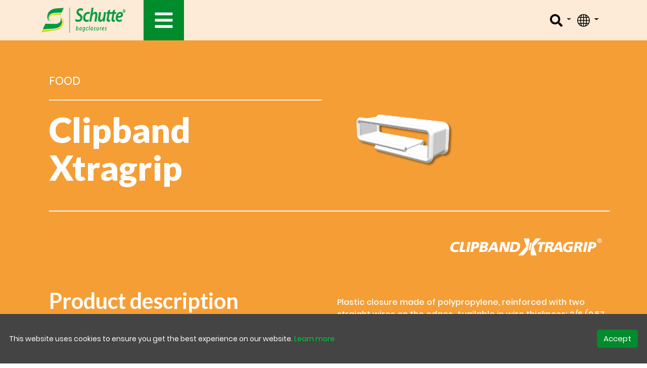

--- FILE ---
content_type: text/html; charset=utf-8
request_url: https://www.schutte-usa.com/Products/Food/Productdetail/ProductId/24
body_size: 20139
content:
<!DOCTYPE html>
<html  lang="en-US">
<head id="Head"><meta content="text/html; charset=UTF-8" http-equiv="Content-Type" />
<!-- Google tag (gtag.js) -->
<script async src="https://www.googletagmanager.com/gtag/js?id=G-GXXC4V04NF"></script>
<script>
  window.dataLayer = window.dataLayer || [];
  function gtag(){dataLayer.push(arguments);}
  gtag('js', new Date());

  gtag('config', 'G-GXXC4V04NF');
</script>
<!-- Facebook Pixel Code -->
<script>
!function(f,b,e,v,n,t,s)
{if(f.fbq)return;n=f.fbq=function(){n.callMethod?
n.callMethod.apply(n,arguments):n.queue.push(arguments)};
if(!f._fbq)f._fbq=n;n.push=n;n.loaded=!0;n.version='2.0';
n.queue=[];t=b.createElement(e);t.async=!0;
t.src=v;s=b.getElementsByTagName(e)[0];
s.parentNode.insertBefore(t,s)}(window,document,'script',
'https://connect.facebook.net/en_US/fbevents.js');
fbq('init', '1235124657656513'); 
fbq('track', 'PageView');
</script>
<noscript>
<img height="1" width="1" 
src="https://www.facebook.com/tr?id=1235124657656513&ev=PageView
&noscript=1"/>
</noscript>
<!-- End Facebook Pixel Code -->
<meta name="facebook-domain-verification" content="t7w7tez3bg9zccsj6ik95bocas36f0" />

<!-- Leadinfo tracking code -->
<script>
(function(l,e,a,d,i,n,f,o){if(!l[i]){l.GlobalLeadinfoNamespace=l.GlobalLeadinfoNamespace||[];
l.GlobalLeadinfoNamespace.push(i);l[i]=function(){(l[i].q=l[i].q||[]).push(arguments)};l[i].t=l[i].t||n;
l[i].q=l[i].q||[];o=e.createElement(a);f=e.getElementsByTagName(a)[0];o.async=1;o.src=d;f.parentNode.insertBefore(o,f);}
}(window,document,'script','https://cdn.leadinfo.net/ping.js','leadinfo','LI-67B710A7DFB38'));
</script><title>
	Schutte bagclosures > Products > Food > Productdetail
</title><meta id="MetaDescription" name="description" content="No matter what kind of bagcloser you need, we deliver all kinds of bagclosures. We export bag closures over 50 countries worldwide. Contact us now." /><meta id="MetaRobots" name="robots" content="INDEX, FOLLOW" /><link href="/Portals/0/vThemes/Basic/Theme.css?cdv=696" type="text/css" rel="stylesheet"/><link href="/Portals/_default/Skins/Vanjaro/Resources/css/skin.css?cdv=696" type="text/css" rel="stylesheet"/><link href="/Portals/0/portal.css?cdv=696" type="text/css" rel="stylesheet"/><link href="/DesktopModules/Vanjaro/UXManager/Extensions/Block/SearchInput/Resources/Stylesheets/SearchInput.css?cdv=696" type="text/css" rel="stylesheet"/><link href="/DesktopModules/Vanjaro/Common/Frameworks/jQuery/Plugins/Autocomplete/1.0.7/css/jquery.auto-complete.css?cdv=696" type="text/css" rel="stylesheet"/><link href="/DesktopModules/Vanjaro/Common/Frameworks/Toastr/2.1.4/css/toastr.min.css?cdv=696" type="text/css" rel="stylesheet"/><link href="/DesktopModules/DnnSharp/Common/static/font-awesome/css/font-awesome.css?cdv=696" type="text/css" rel="stylesheet"/><link href="/DesktopModules/DnnSharp/ActionForm/static/vendors.min.css?cdv=696" type="text/css" rel="stylesheet"/><link href="/DesktopModules/DnnSharp/Common/static/bootstrap341/css/bootstrap.min.css?cdv=696" type="text/css" rel="stylesheet"/><link href="/DesktopModules/DnnSharp/ActionForm/templates/Form/bootstrap/styles.min.css?cdv=696" type="text/css" rel="stylesheet"/><script id="DnnSharp_ClientResourceService_1518825586" type="text/javascript">(function() { var _g_dnnsfState = {"commonUrl":"/DesktopModules/DnnSharp/Common","protocol":"https","locale":"en-US","aliasid":32,"isEditor":false,"tabId":72,"commonVersion":"5.26.74","virtualDirectory":"","rootAlias":"www.schutte-usa.com","dnnPageQuery":"?language=en-US&ProductId=24"}; window.g_dnnsfState = Object.assign(window.g_dnnsfState || {}, _g_dnnsfState); })();</script><script src="/Resources/libraries/jQuery/03_05_01/jquery.js?cdv=696" type="text/javascript"></script><script src="/Resources/libraries/jQuery-Migrate/03_04_00/jquery-migrate.js?cdv=696" type="text/javascript"></script><script src="/Resources/libraries/jQuery-UI/01_13_02/jquery-ui.min.js?cdv=696" type="text/javascript"></script><script src="/DesktopModules/Vanjaro/UXManager/Extensions/Block/SearchInput/Resources/Scripts/SearchInput.js?cdv=696" defer="defer" type="text/javascript"></script><script src="/DesktopModules/Vanjaro/Common/Frameworks/jQuery/Plugins/Autocomplete/1.0.7/js/jquery.auto-complete.min.js?cdv=696" defer="defer" type="text/javascript"></script><script src="/DesktopModules/Vanjaro/Common/Frameworks/Toastr/2.1.4/js/toastr.min.js?cdv=696" defer="defer" type="text/javascript"></script><script src="/DesktopModules/Vanjaro/UXManager/Extensions/Block/Language/Resources/Scripts/app.js?cdv=696" defer="defer" type="text/javascript"></script><script src="/DesktopModules/Vanjaro/Common/Frameworks/Bootstrap/5.0.0/js/bootstrap.bundle.min.js?cdv=696" defer="defer" type="text/javascript"></script><script type="text/javascript">
$(document).ready(function(){

if($('.brands_slider').length)
{
var brandsSlider = $('.brands_slider');

brandsSlider.owlCarousel(
{
loop:true,
autoplay:false,
autoplayTimeout:5000,
nav:false,
dots:false,
autoWidth:true,
items:8,
margin:42
});

if($('.brands_prev').length)
{
var prev = $('.brands_prev');
prev.on('click', function()
{
brandsSlider.trigger('prev.owl.carousel');
});
}

if($('.brands_next').length)
{
var next = $('.brands_next');
next.on('click', function()
{
brandsSlider.trigger('next.owl.carousel');
});
}
}

});
</script><meta id="Vanjaro_Viewport" name="viewport" content="width=device-width, initial-scale=1, minimum-scale=1 user-scalable=0" /><meta id="SocialSharingLogo" property="og:image" content="/Portals/0/favicon-social-200.png" /><link id="HomeScreenIcon" rel="apple-touch-icon" href="/Portals/0/favicon-social.png" vj="true"></link><style type="text/css" vj="true">#iib6j{padding-bottom:0px;}#id75o-ij4k3q{padding-top:0px;padding-bottom:0px;}#iz5ux{padding-top:0px;padding-bottom:0px;}#ivi8gs-itjaiz{background-image:none;background-color:#f59e35;padding-top:0px;padding-bottom:0px;overflow-x:visible;overflow-y:visible;background-position-x:center;background-position-y:center;background-attachment:scroll;background-repeat-x:no-repeat;background-repeat-y:no-repeat;background-size:auto;overflow:visible;background-position:center center;background-repeat:no-repeat;}#ixt7mj-iz6j9c{overflow-x:visible;overflow-y:visible;background-image:none;background-color:#f59e35;padding-top:0px;padding-right:30px;padding-bottom:0px;padding-left:30px;d-mobile-none:d-mobile-show;background-position:center center;background-attachment:scroll;background-repeat:no-repeat;background-size:auto;}#ixt7mj-if63np{padding-left:0px;d-mobile-none:d-mobile-none;d-tablet-none:d-tablet-none;}#ixt7mj-ipx6va{font-weight:500;font-size:22px;font-family:'Lato', sans-serif;}#ixt7mj-i59gsu{font-size:50px;}#ixt7mj-i8rnl4{color:rgb(255, 255, 255);border-top-left-radius:0px;border-top-right-radius:0px;border-bottom-right-radius:0px;border-bottom-left-radius:0px;font-size:22px;border-top-color:rgb(245, 158, 56) !important;border-right-color:rgb(245, 158, 56) !important;border-bottom-color:rgb(245, 158, 56) !important;border-left-color:rgb(245, 158, 56) !important;}#ixt7mj-ijkgob{border-top-left-radius:0px;border-top-right-radius:0px;border-bottom-right-radius:0px;border-bottom-left-radius:0px;font-size:22px;border-style:solid;border-width:1px;}#ixt7mj-ikxrvy{margin-left:0px;margin-right:5px;}#ixt7mj-iaawbn{font-family:'Montserrat', sans-serif;font-size:18px;}#ixt7mj-ind0mq{margin-bottom:0px;}#ixt7mj-ikp3ty{d-mobile-none:d-mobile-none;d-tablet-none:d-tablet-none;top:0px;margin-top:-5vw;}#ixt7mj-i4onlr{position:relative;d-mobile-none:d-mobile-show;}#i3r9l3{background-position:center center;background-attachment:scroll;background-repeat:no-repeat;background-size:auto;background-image:none;background-color:#f59e35;padding-top:0px;}@media (max-width: 991px){#ivi8gs-itjaiz{height:474px;}#ixt7mj-iz6j9c{padding-top:58px;padding-bottom:58px;}#ixt7mj-ipx6va{font-size:18px;}#ixt7mj-ijkgob{font-size:18px;}#ixt7mj-ind0mq{margin-left:0px;}#ixt7mj-i59gsu{font-size:42px;}#ixt7mj-i8rnl4{font-size:18px;}#ixt7mj-i4onlr{top:190px;}#ixt7mj-ihjid3{margin-top:60px;}}@media (max-width: 575px){#id75o-ioi3i{text-align:center;}#ivi8gs-itjaiz{padding-top:50px;padding-bottom:50px;}#ixt7mj-iz6j9c{padding-top:40px;padding-bottom:40px;height:500px;}#ixt7mj-if63np{d-mobile-none:d-mobile-none;d-tablet-none:d-tablet-none;}#ixt7mj-ind0mq{margin-left:0px;}#ixt7mj-ihp8p{flex-direction:row-reverse;d-mobile-none:d-mobile-none;d-tablet-none:d-tablet-none;}#ixt7mj-i5qri{flex-direction:column-reverse;}#ixt7mj-i4onlr{top:40px;}#ixt7mj-ihjid3{d-tablet-none:d-tablet-none;d-mobile-none:d-mobile-none;}}</style><style type="text/css" vj="true" vjdataguid="1ae8ffa2-e784-4d75-84e5-d1e3c100392b">#iyv4bn-i0f1ay{top:auto;right:auto;left:auto;bottom:auto;padding-top:0px;padding-bottom:0px;overflow-x:visible;overflow-y:visible;background-position-x:50%;background-position-y:50%;background-attachment:scroll;background-repeat-x:no-repeat;background-repeat-y:no-repeat;background-size:auto;background-image:none;background-color:rgba(255, 255, 255, 0.8);margin-top:-50px;}#iyv4bn-ikhbol{top:auto;right:auto;left:auto;bottom:auto;}#iyv4bn-itz8pq{top:auto;right:auto;left:auto;bottom:auto;position:static;}#iyv4bn-i23l6y{top:auto;right:auto;left:auto;bottom:auto;padding-left:0px;padding-right:0px;}#ibf9qx{display:inline-block;}#iyv4bn-idjz8j{top:auto;right:auto;left:auto;bottom:auto;text-align:right;padding-left:0px;padding-right:0px;position:static;}#i49e{d-desktop-none:d-desktop-none;d-tablet-none:d-tablet-none;d-mobile-none:d-mobile-show;}@media (max-width: 575px){#iyv4bn-i0f1ay{padding-top:0px;padding-bottom:0px;}#i49e{d-mobile-none:d-mobile-none;}#iz37ho{d-desktop-none:d-desktop-none;d-tablet-none:d-tablet-none;min-width:120px;}}</style><style type="text/css" vj="true" vjdataguid="01c51a2b-1747-4636-9d4a-39a194470df2">#iffrgz-ilb6zk{overflow-x:visible;overflow-y:visible;background-image:-webkit-linear-gradient(90deg, rgb(1, 1, 1) 1%, rgb(112, 111, 111) 99%);background-color:transparent;}#iffrgz-i1c7tv{background-color:rgb(255, 255, 255);color:rgb(108, 117, 125);border-top-left-radius:50%;border-top-right-radius:50%;border-bottom-right-radius:50%;border-bottom-left-radius:50%;border-top-width:0px;border-right-width:0px;border-bottom-width:0px;border-left-width:0px;margin-right:20px;padding-left:5px;padding-right:5px;padding-top:5px;padding-bottom:5px;}#i14iap-it22e2{text-align:right;}#iffrgz-if0hkf{background-color:rgb(255, 255, 255);color:rgb(108, 117, 125);border-top-left-radius:50%;border-top-right-radius:50%;border-bottom-right-radius:50%;border-bottom-left-radius:50%;border-top-width:0px;border-right-width:0px;border-bottom-width:0px;border-left-width:0px;padding-left:5px;padding-right:5px;padding-top:5px;padding-bottom:5px;}#iffrgz-iyauoh{width:30px;height:30px;}#iffrgz-ilbeti{background-color:rgb(255, 255, 255);color:rgb(108, 117, 125);border-top-left-radius:50%;border-top-right-radius:50%;border-bottom-right-radius:50%;border-bottom-left-radius:50%;border-top-width:0px;border-right-width:0px;border-bottom-width:0px;border-left-width:0px;margin-right:20px;padding-left:5px;padding-right:5px;padding-top:5px;padding-bottom:5px;}#iffrgz-iuyr9a{width:30px;height:30px;}#iffrgz-ix0iya{width:30px;height:30px;}#iffrgz-iko4iz{font-size:12px;}#iffrgz-idwllm{margin-bottom:20px;}#iffrgz-i62gif{font-size:22px;}#iffrgz-i1gbii{font-size:22px;}#iffrgz-ixkjyf{font-size:22px;}#iffrgz-i5evj6{font-size:22px;}#iffrgz-ij77cr{font-size:22px;}#iffrgz-iu739n{max-width:953px;width:150px;}@media (max-width: 575px){#i14iap-it22e2{text-align:left;margin-top:20px;}#iffrgz-ilb6zk{background-image:-webkit-linear-gradient(90deg, rgb(1, 1, 1) 1%, rgb(1, 1, 1) 1%);}}</style><link rel='SHORTCUT ICON' href='/Portals/0/favicon.ico?ver=_3VGTHkgAVIUwh1Qii2xGw%3d%3d' type='image/x-icon' />     
          <!-- Google Tag Manager -->
          <script>(function(w,d,s,l,i){w[l]=w[l]||[];w[l].push({'gtm.start':
          new Date().getTime(),event:'gtm.js'});var f=d.getElementsByTagName(s)[0],
          j=d.createElement(s),dl=l!='dataLayer'?'&l='+l:'';j.async=true;j.src=
          'https://www.googletagmanager.com/gtm.js?id='+i+dl;f.parentNode.insertBefore(j,f);
          })(window,document,'script','dataLayer','0');</script>
          <!-- End Google Tag Manager -->
        </head>
<body id="Body">     
					<!-- Google Tag Manager (noscript) --> 
					<noscript><iframe src="https://www.googletagmanager.com/ns.html?id=0"
					height="0" width="0" style="display:none;visibility:hidden"></iframe></noscript>
					<!-- End Google Tag Manager (noscript) -->
				

    <form method="post" action="/Products/Food/Productdetail/ProductId/24" id="Form" enctype="multipart/form-data">
<div class="aspNetHidden">
<input type="hidden" name="__EVENTTARGET" id="__EVENTTARGET" value="" />
<input type="hidden" name="__EVENTARGUMENT" id="__EVENTARGUMENT" value="" />
<input type="hidden" name="__VIEWSTATE" id="__VIEWSTATE" value="wN9iHROcLvqxsKTlHmdLnaDs2wGsvZWmrY8Un4b544mNV6G9YALDXcHHZ+6NGdUpB8Fk+F1OuYFbK2vWM+KpHZ2wa7h1eSG5ebYGLQ==" />
</div>

<script type="text/javascript">
//<![CDATA[
var theForm = document.forms['Form'];
if (!theForm) {
    theForm = document.Form;
}
function __doPostBack(eventTarget, eventArgument) {
    if (!theForm.onsubmit || (theForm.onsubmit() != false)) {
        theForm.__EVENTTARGET.value = eventTarget;
        theForm.__EVENTARGUMENT.value = eventArgument;
        theForm.submit();
    }
}
//]]>
</script>


<script src="/WebResource.axd?d=pynGkmcFUV2GbnuApFXyiGaQp6giI-p9ZbyTXLKh844dK0JTwG1ZXGNf5HI1&amp;t=638901608248157332" type="text/javascript"></script>


<script type="text/javascript">
//<![CDATA[
$(function() { window.angular = window.dnnsfAngular15 || window.angular });;;
                $(function() {
                    $.validator && $.validator.addMethod('email', function(value, element) {
                        var isValid;
                        var scope = $(element).scope();
                        if(!scope || !scope.getField)
                            return $(element).closest('form').validate().valid();
                        var field = scope.getField(element);
                        value = (field && field.getValue && field.getValue(value)) || value;
                        var regex = new RegExp();try { regex = new RegExp('^(?:[a-z0-9!#$%&amp;\'*+/=?^_`{|}~-]+(?:\\.[a-z0-9!#$%&amp;\'*+/=?^_`{|}~-]+)*|"(?:[\\x01-\\x08\\x0b\\x0c\\x0e-\\x1f\\x21\\x23-\\x5b\\x5d-\\x7f]|\\\\[\\x01-\\x09\\x0b\\x0c\\x0e-\\x7f])*")@(?:(?:[a-z0-9](?:[a-z0-9-]*[a-z0-9])?\\.)+[a-z0-9](?:[a-z0-9-]*[a-z0-9])?|\\[(?:(?:25[0-5]|2[0-4][0-9]|[01]?[0-9][0-9]?)\\.){3}(?:25[0-5]|2[0-4][0-9]|[01]?[0-9][0-9]?|[a-z0-9-]*[a-z0-9]:(?:[\\x01-\\x08\\x0b\\x0c\\x0e-\\x1f\\x21-\\x5a\\x53-\\x7f]|\\\\[\\x01-\\x09\\x0b\\x0c\\x0e-\\x7f])+)\\])$','i'); }catch(ex) { console.error('Invalid regex validator: Email Address.') }isValid = $.trim(value).length == 0 || regex.test(value);
                        return this.optional(element) || isValid;
                    }, 'Please enter a valid email address.');
                });
                $(function() {
                    $.validator && $.validator.addMethod('url', function(value, element) {
                        var isValid;
                        var scope = $(element).scope();
                        if(!scope || !scope.getField)
                            return $(element).closest('form').validate().valid();
                        var field = scope.getField(element);
                        value = (field && field.getValue && field.getValue(value)) || value;
                        var regex = new RegExp();try { regex = new RegExp('^((ftp|http|https):+\\/\\/)?(www.)?([a-zA-Z0-9_.-])+\\.[a-z]+([^ ]*)|^(((http|https):+\\/\\/)?localhost:(0|[1-9][0-9]{0,3}|[1-5][0-9]{4}|6[0-4][0-9]{3}|65[0-4][0-9]{2}|655[0-2][0-9]|6553[0-5]))([^ ]*)$','i'); }catch(ex) { console.error('Invalid regex validator: Web Address.') }isValid = $.trim(value).length == 0 || regex.test(value);
                        return this.optional(element) || isValid;
                    }, 'Please enter a valid URL.');
                });
                $(function() {
                    $.validator && $.validator.addMethod('domain', function(value, element) {
                        var isValid;
                        var scope = $(element).scope();
                        if(!scope || !scope.getField)
                            return $(element).closest('form').validate().valid();
                        var field = scope.getField(element);
                        value = (field && field.getValue && field.getValue(value)) || value;
                        var regex = new RegExp();try { regex = new RegExp('^(([a-zA-Z]{1})|([a-zA-Z]{1}[a-zA-Z]{1})|([a-zA-Z]{1}[0-9]{1})|([0-9]{1}[a-zA-Z]{1})|([a-zA-Z0-9][-_\\.a-zA-Z0-9]{1,61}[a-zA-Z0-9]))\\.([a-zA-Z]{2,13}|[a-zA-Z0-9-]{2,30}\\.[a-zA-Z]{2,3})(\\:([1-9]|[1-9][0-9]{1,3}|[1-5][0-9]{4}|6[0-4][0-9]{3}|65[0-4][0-9]{2}|655[0-2][0-9]|6553[0-5]))?$','i'); }catch(ex) { console.error('Invalid regex validator: Domain Validator.') }isValid = $.trim(value).length == 0 || regex.test(value);
                        return this.optional(element) || isValid;
                    }, 'The specified domain is invalid!');
                });
                $(function() {
                    $.validator && $.validator.addMethod('dnnsfpassword', function(value, element) {
                        var isValid;
                        var scope = $(element).scope();
                        if(!scope || !scope.getField)
                            return $(element).closest('form').validate().valid();
                        var field = scope.getField(element);
                        value = (field && field.getValue && field.getValue(value)) || value;
                        isValid = $.trim(value).length == 0 || ($.trim(value).length >= 7 && $.trim(value).replace(/[0-9A-Z ]/gi, '').length >= 0);
                        return this.optional(element) || isValid;
                    }, 'Password must contain at least 7 characters.');
                });
                $(function() {
                    $.validator && $.validator.addMethod('numberPositive', function(value, element) {
                        var isValid;
                        var scope = $(element).scope();
                        if(!scope || !scope.getField)
                            return $(element).closest('form').validate().valid();
                        var field = scope.getField(element);
                        value = (field && field.getValue && field.getValue(value)) || value;
                        var regex = new RegExp();try { regex = new RegExp('^\\s*\\d+\\s*$',''); }catch(ex) { console.error('Invalid regex validator: Positive Integer Number.') }isValid = $.trim(value).length == 0 || regex.test(value);
                        return this.optional(element) || isValid;
                    }, 'Please enter a valid positive integer number.');
                });
                $(function() {
                    $.validator && $.validator.addMethod('numberStrictlyPositive', function(value, element) {
                        var isValid;
                        var scope = $(element).scope();
                        if(!scope || !scope.getField)
                            return $(element).closest('form').validate().valid();
                        var field = scope.getField(element);
                        value = (field && field.getValue && field.getValue(value)) || value;
                        var regex = new RegExp();try { regex = new RegExp('^\\s*[1-9]+\\d*\\s*$',''); }catch(ex) { console.error('Invalid regex validator: Strictly Positive Integer Number.') }isValid = $.trim(value).length == 0 || regex.test(value);
                        return this.optional(element) || isValid;
                    }, 'Please enter a valid strictly positive integer number.');
                });
                $(function() {
                    $.validator && $.validator.addMethod('creditCardNumber', function(value, element) {
                        var isValid;
                        var scope = $(element).scope();
                        if(!scope || !scope.getField)
                            return $(element).closest('form').validate().valid();
                        var field = scope.getField(element);
                        value = (field && field.getValue && field.getValue(value)) || value;
                        var regex = new RegExp();try { regex = new RegExp('^(?:4[0-9]{12}(?:[0-9]{3})?|[25][1-7][0-9]{14}|6(?:011|5[0-9][0-9])[0-9]{12}|3[47][0-9]{13}|3(?:0[0-5]|[68][0-9])[0-9]{11}|(?:2131|1800|35\\d{3})\\d{11})$',''); }catch(ex) { console.error('Invalid regex validator: Credit Card Number.') }isValid = $.trim(value).length == 0 || regex.test(value);
                        return this.optional(element) || isValid;
                    }, 'Please enter a valid Visa, MasterCard, American Express, Diners Club, Discover or JCB card number.');
                });
                $(function() {
                    $.validator && $.validator.addMethod('visaCardNumber', function(value, element) {
                        var isValid;
                        var scope = $(element).scope();
                        if(!scope || !scope.getField)
                            return $(element).closest('form').validate().valid();
                        var field = scope.getField(element);
                        value = (field && field.getValue && field.getValue(value)) || value;
                        var regex = new RegExp();try { regex = new RegExp('^4[0-9]{12}(?:[0-9]{3})?$',''); }catch(ex) { console.error('Invalid regex validator: Visa Card Number.') }isValid = $.trim(value).length == 0 || regex.test(value);
                        return this.optional(element) || isValid;
                    }, 'Please enter a valid Visa card number.');
                });
                $(function() {
                    $.validator && $.validator.addMethod('mastercardCardNumber', function(value, element) {
                        var isValid;
                        var scope = $(element).scope();
                        if(!scope || !scope.getField)
                            return $(element).closest('form').validate().valid();
                        var field = scope.getField(element);
                        value = (field && field.getValue && field.getValue(value)) || value;
                        var regex = new RegExp();try { regex = new RegExp('^5[1-5][0-9]{14}$',''); }catch(ex) { console.error('Invalid regex validator: Master Card Number.') }isValid = $.trim(value).length == 0 || regex.test(value);
                        return this.optional(element) || isValid;
                    }, 'Please enter a valid MasterCard card number.');
                });
                $(function() {
                    $.validator && $.validator.addMethod('amexCardNumber', function(value, element) {
                        var isValid;
                        var scope = $(element).scope();
                        if(!scope || !scope.getField)
                            return $(element).closest('form').validate().valid();
                        var field = scope.getField(element);
                        value = (field && field.getValue && field.getValue(value)) || value;
                        var regex = new RegExp();try { regex = new RegExp('^3[47][0-9]{13}$',''); }catch(ex) { console.error('Invalid regex validator: AMEX Card Number.') }isValid = $.trim(value).length == 0 || regex.test(value);
                        return this.optional(element) || isValid;
                    }, 'Please enter a valid American Express card number.');
                });
                $(function() {
                    $.validator && $.validator.addMethod('discoverCardNumber', function(value, element) {
                        var isValid;
                        var scope = $(element).scope();
                        if(!scope || !scope.getField)
                            return $(element).closest('form').validate().valid();
                        var field = scope.getField(element);
                        value = (field && field.getValue && field.getValue(value)) || value;
                        var regex = new RegExp();try { regex = new RegExp('^6(?:011|5[0-9]{2})[0-9]{12}$',''); }catch(ex) { console.error('Invalid regex validator: Discover Card Number.') }isValid = $.trim(value).length == 0 || regex.test(value);
                        return this.optional(element) || isValid;
                    }, 'Please enter a valid Discover card number.');
                });
                $(function() {
                    $.validator && $.validator.addMethod('number', function(value, element) {
                        var isValid;
                        var scope = $(element).scope();
                        if(!scope || !scope.getField)
                            return $(element).closest('form').validate().valid();
                        var field = scope.getField(element);
                        value = (field && field.getValue && field.getValue(value)) || value;
                        var regex = new RegExp();try { regex = new RegExp('^\\s*-?\\d+\\s*$',''); }catch(ex) { console.error('Invalid regex validator: Integer Number.') }isValid = $.trim(value).length == 0 || regex.test(value);
                        return this.optional(element) || isValid;
                    }, 'Please enter a valid integer number.');
                });
                $(function() {
                    $.validator && $.validator.addMethod('lettersOnly', function(value, element) {
                        var isValid;
                        var scope = $(element).scope();
                        if(!scope || !scope.getField)
                            return $(element).closest('form').validate().valid();
                        var field = scope.getField(element);
                        value = (field && field.getValue && field.getValue(value)) || value;
                        var regex = new RegExp();try { regex = new RegExp('^[A-Za-z\\s]*$',''); }catch(ex) { console.error('Invalid regex validator: Letters Only.') }isValid = $.trim(value).length == 0 || regex.test(value);
                        return this.optional(element) || isValid;
                    }, 'Only letters allowed.');
                });
                $(function() {
                    $.validator && $.validator.addMethod('floatPositive', function(value, element) {
                        var isValid;
                        var scope = $(element).scope();
                        if(!scope || !scope.getField)
                            return $(element).closest('form').validate().valid();
                        var field = scope.getField(element);
                        value = (field && field.getValue && field.getValue(value)) || value;
                        var regex = new RegExp();try { regex = new RegExp('^\\s*\\d+(\\.\\d+)?\\s*$',''); }catch(ex) { console.error('Invalid regex validator: Positive Floating Point Number.') }isValid = $.trim(value).length == 0 || regex.test(value);
                        return this.optional(element) || isValid;
                    }, 'Please enter a valid positive float number.');
                });
                $(function() {
                    $.validator && $.validator.addMethod('floatStrictlyPositive', function(value, element) {
                        var isValid;
                        var scope = $(element).scope();
                        if(!scope || !scope.getField)
                            return $(element).closest('form').validate().valid();
                        var field = scope.getField(element);
                        value = (field && field.getValue && field.getValue(value)) || value;
                        var regex = new RegExp();try { regex = new RegExp('^\\s*([1-9]\\d*(\\.\\d+)?|0+\\.\\d*[1-9]\\d*)$',''); }catch(ex) { console.error('Invalid regex validator: Strictly Positive Floating Point Number.') }isValid = $.trim(value).length == 0 || regex.test(value);
                        return this.optional(element) || isValid;
                    }, 'Please enter a valid strictly positive number.');
                });
                $(function() {
                    $.validator && $.validator.addMethod('float', function(value, element) {
                        var isValid;
                        var scope = $(element).scope();
                        if(!scope || !scope.getField)
                            return $(element).closest('form').validate().valid();
                        var field = scope.getField(element);
                        value = (field && field.getValue && field.getValue(value)) || value;
                        var regex = new RegExp();try { regex = new RegExp('^\\s*-?\\d+(\\.\\d+)?\\s*$',''); }catch(ex) { console.error('Invalid regex validator: Floating Point Number.') }isValid = $.trim(value).length == 0 || regex.test(value);
                        return this.optional(element) || isValid;
                    }, 'Please enter a valid float number.');
                });
                $(function() {
                    $.validator && $.validator.addMethod('', function(value, element) {
                        var isValid;
                        var scope = $(element).scope();
                        if(!scope || !scope.getField)
                            return $(element).closest('form').validate().valid();
                        var field = scope.getField(element);
                        value = (field && field.getValue && field.getValue(value)) || value;
                        isValid = true;
                        return this.optional(element) || isValid;
                    }, '');
                });
                $(function() {
                    $.validator && $.validator.addMethod('phoneus', function(value, element) {
                        var isValid;
                        var scope = $(element).scope();
                        if(!scope || !scope.getField)
                            return $(element).closest('form').validate().valid();
                        var field = scope.getField(element);
                        value = (field && field.getValue && field.getValue(value)) || value;
                        var regex = new RegExp();try { regex = new RegExp('^([\\(]{1}[0-9]{3}[\\)]{1}[\\.| |\\-]{0,1}|^[0-9]{3}[\\.|\\-| ]?)?[0-9]{3}(\\.|\\-| )?[0-9]{4}$',''); }catch(ex) { console.error('Invalid regex validator: Phone (###) ###-####.') }isValid = $.trim(value).length == 0 || regex.test(value);
                        return this.optional(element) || isValid;
                    }, 'Phone number must be in format (###) ###-####.');
                });
                $(function() {
                    $.validator && $.validator.addMethod('dateus', function(value, element) {
                        var isValid;
                        var scope = $(element).scope();
                        if(!scope || !scope.getField)
                            return $(element).closest('form').validate().valid();
                        var field = scope.getField(element);
                        value = (field && field.getValue && field.getValue(value)) || value;
                        var regex = new RegExp();try { regex = new RegExp('^\\b([1-9]|0[1-9]|1[0-2])\\b/\\b([1-9]|0[1-9]|1[0-9]|2[0-9]|3[0-1])\\b/\\b(1[0-9]{3}|2[0-9]{3})\\b$',''); }catch(ex) { console.error('Invalid regex validator: Date US (mm/dd/yyyy).') }isValid = $.trim(value).length == 0 || regex.test(value);
                        return this.optional(element) || isValid;
                    }, 'Date must be in format mm/dd/yyyy.');
                });
                $(function() {
                    $.validator && $.validator.addMethod('nowhitespace', function(value, element) {
                        var isValid;
                        var scope = $(element).scope();
                        if(!scope || !scope.getField)
                            return $(element).closest('form').validate().valid();
                        var field = scope.getField(element);
                        value = (field && field.getValue && field.getValue(value)) || value;
                        var regex = new RegExp();try { regex = new RegExp('^[^ ]*$',''); }catch(ex) { console.error('Invalid regex validator: No Whitespace.') }isValid = $.trim(value).length == 0 || regex.test(value);
                        return this.optional(element) || isValid;
                    }, 'No spaces are allowed.');
                });
                $(function() {
                    $.validator && $.validator.addMethod('validUsername', function(value, element) {
                        var isValid;
                        var scope = $(element).scope();
                        if(!scope || !scope.getField)
                            return $(element).closest('form').validate().valid();
                        var field = scope.getField(element);
                        value = (field && field.getValue && field.getValue(value)) || value;
                        
                $(element).addClass('server-validator');
                var mid = scope.settings.ModuleId;
                var tabId = scope.settings.TabId;
                var formSettings = dnnsf.api.actionForm.getSettings(mid);
                var optionsQs = formSettings.options.qs && !$.isEmptyObject(formSettings.options.qs) && formSettings.options.qs;
                var urlParams = $.extend({}, dnnsf.getUrlParts(dnnsf.dnnPageQuery).query, dnnsf.getUrlParts(location.search).query, optionsQs);
                isValid = true;
                var validationUrl = '/DesktopModules/DnnSharp/ActionForm' + '/Validation.ashx?_mid=' + mid + '&_tabid=' + tabId + (urlParams && !$.isEmptyObject(urlParams) ? '&' + $.param(urlParams) : '')
                var svcFramework;
                if ($.ServicesFramework) {
                    svcFramework = $.ServicesFramework(mid);
                }
                $.ajax({
                    type: 'POST',
                    url: validationUrl,
                    headers: {
                        'RequestVerificationToken': svcFramework && svcFramework.getAntiForgeryValue()
                    },
                    data: {
                        validator: 'Username is Available',
                        value: value,
                        fieldId: $(element).attr('data-fieldid')
                    },
                    success: function(data) {
                        if (data.success) {
                            $(element).nextAll('.alert').stop(true, true).slideUp('fast', function() { $(this).remove() });
                            return;
                        }

                        parseFormResponse(data, {
                            error: function (err) {
                                isValid = false;

                                $(element).rules('add', {
                                    messages: {
                                        'validUsername': data.error
                                    }
                                });
                            },
                            message: function (msg) {
                                isValid = false;
                                if ($(element).nextAll('.alert').size()) {
                                    $(element).nextAll('.alert').html(msg);
                                } else {
                                    $(element).after('<div class="alert alert-warning" style="display: none;">' + msg + '</div>');
                                    $(element).nextAll('.alert').stop(true, true).slideDown('fast');
                                }
                            }
                        });

                    },
                    dataType: 'json',
                    async:false
                });
                        return this.optional(element) || isValid;
                    }, '');
                });
                $(function() {
                    $.validator && $.validator.addMethod('validUsernameExcludeCurrent', function(value, element) {
                        var isValid;
                        var scope = $(element).scope();
                        if(!scope || !scope.getField)
                            return $(element).closest('form').validate().valid();
                        var field = scope.getField(element);
                        value = (field && field.getValue && field.getValue(value)) || value;
                        
                $(element).addClass('server-validator');
                var mid = scope.settings.ModuleId;
                var tabId = scope.settings.TabId;
                var formSettings = dnnsf.api.actionForm.getSettings(mid);
                var optionsQs = formSettings.options.qs && !$.isEmptyObject(formSettings.options.qs) && formSettings.options.qs;
                var urlParams = $.extend({}, dnnsf.getUrlParts(dnnsf.dnnPageQuery).query, dnnsf.getUrlParts(location.search).query, optionsQs);
                isValid = true;
                var validationUrl = '/DesktopModules/DnnSharp/ActionForm' + '/Validation.ashx?_mid=' + mid + '&_tabid=' + tabId + (urlParams && !$.isEmptyObject(urlParams) ? '&' + $.param(urlParams) : '')
                var svcFramework;
                if ($.ServicesFramework) {
                    svcFramework = $.ServicesFramework(mid);
                }
                $.ajax({
                    type: 'POST',
                    url: validationUrl,
                    headers: {
                        'RequestVerificationToken': svcFramework && svcFramework.getAntiForgeryValue()
                    },
                    data: {
                        validator: 'Username is Available (excluding current user)',
                        value: value,
                        fieldId: $(element).attr('data-fieldid')
                    },
                    success: function(data) {
                        if (data.success) {
                            $(element).nextAll('.alert').stop(true, true).slideUp('fast', function() { $(this).remove() });
                            return;
                        }

                        parseFormResponse(data, {
                            error: function (err) {
                                isValid = false;

                                $(element).rules('add', {
                                    messages: {
                                        'validUsernameExcludeCurrent': data.error
                                    }
                                });
                            },
                            message: function (msg) {
                                isValid = false;
                                if ($(element).nextAll('.alert').size()) {
                                    $(element).nextAll('.alert').html(msg);
                                } else {
                                    $(element).after('<div class="alert alert-warning" style="display: none;">' + msg + '</div>');
                                    $(element).nextAll('.alert').stop(true, true).slideDown('fast');
                                }
                            }
                        });

                    },
                    dataType: 'json',
                    async:false
                });
                        return this.optional(element) || isValid;
                    }, '');
                });
                $(function() {
                    $.validator && $.validator.addMethod('validUsernameByEmail', function(value, element) {
                        var isValid;
                        var scope = $(element).scope();
                        if(!scope || !scope.getField)
                            return $(element).closest('form').validate().valid();
                        var field = scope.getField(element);
                        value = (field && field.getValue && field.getValue(value)) || value;
                        
                $(element).addClass('server-validator');
                var mid = scope.settings.ModuleId;
                var tabId = scope.settings.TabId;
                var formSettings = dnnsf.api.actionForm.getSettings(mid);
                var optionsQs = formSettings.options.qs && !$.isEmptyObject(formSettings.options.qs) && formSettings.options.qs;
                var urlParams = $.extend({}, dnnsf.getUrlParts(dnnsf.dnnPageQuery).query, dnnsf.getUrlParts(location.search).query, optionsQs);
                isValid = true;
                var validationUrl = '/DesktopModules/DnnSharp/ActionForm' + '/Validation.ashx?_mid=' + mid + '&_tabid=' + tabId + (urlParams && !$.isEmptyObject(urlParams) ? '&' + $.param(urlParams) : '')
                var svcFramework;
                if ($.ServicesFramework) {
                    svcFramework = $.ServicesFramework(mid);
                }
                $.ajax({
                    type: 'POST',
                    url: validationUrl,
                    headers: {
                        'RequestVerificationToken': svcFramework && svcFramework.getAntiForgeryValue()
                    },
                    data: {
                        validator: 'User exists (by email)',
                        value: value,
                        fieldId: $(element).attr('data-fieldid')
                    },
                    success: function(data) {
                        if (data.success) {
                            $(element).nextAll('.alert').stop(true, true).slideUp('fast', function() { $(this).remove() });
                            return;
                        }

                        parseFormResponse(data, {
                            error: function (err) {
                                isValid = false;

                                $(element).rules('add', {
                                    messages: {
                                        'validUsernameByEmail': data.error
                                    }
                                });
                            },
                            message: function (msg) {
                                isValid = false;
                                if ($(element).nextAll('.alert').size()) {
                                    $(element).nextAll('.alert').html(msg);
                                } else {
                                    $(element).after('<div class="alert alert-warning" style="display: none;">' + msg + '</div>');
                                    $(element).nextAll('.alert').stop(true, true).slideDown('fast');
                                }
                            }
                        });

                    },
                    dataType: 'json',
                    async:false
                });
                        return this.optional(element) || isValid;
                    }, '');
                });
                $(function() {
                    $.validator && $.validator.addMethod('validcnp', function(value, element) {
                        var isValid;
                        var scope = $(element).scope();
                        if(!scope || !scope.getField)
                            return $(element).closest('form').validate().valid();
                        var field = scope.getField(element);
                        value = (field && field.getValue && field.getValue(value)) || value;
                        function validateCnp(input) {
                var regex = /^\d{1}\d{2}(0[1-9]|1[0-2])(0[1-9]|[12]\d|3[01])(0[1-9]|[1-4]\d|5[0-2]|80|99)\d{4}$/;

                if(regex.test(input)){
                    var cnp = Array.from(input).map(element => { return Number(element);});
                    var controlKey = [ 2, 7, 9, 1, 4, 6, 3, 5, 8, 2, 7, 9 ];
                    var sum = 0;
    
                    for(let i =0; i< 12 ; i++){
                        sum += cnp[i] * controlKey[i];
                    }
    
                    var controlDigit = sum % 11;
                    if (controlDigit === 10) {
                        controlDigit = 1;
                    }

                    return controlDigit == cnp[12];   
                }

                return false;
            }

            isValid = validateCnp(value);
            
                        return this.optional(element) || isValid;
                    }, 'Please enter a valid Numeric Personal Code');
                });$(function(){initForm({"virtualDirectory":"","alias":"www.schutte-usa.com","aliasid":32,"portalId":0,"tabId":72,"popupSettings":{"width":"400px","name":""},"moduleId":726,"openMode":"Always","frontEndTemplate":"\u003cdiv\u003e\u003cspan\u003e\u003ca href=\"javascript: ;\"\u003eClick here to change.\u003c/a\u003e\u003c/span\u003e\u003c/div\u003e","rootElementClientId":"pnlContent726","cssName":"avt-action-form","showLoading":false,"onFocusoutValidation":false,"tabsProLoading":false,"dnnPageQuery":"language=en-US\u0026ProductId=24","requestForm":{},"hasTabEnterActions":false,"hasTabLeaveActions":false,"loadedJsIncludes":[]})});;//]]>
</script>

<script src="/ScriptResource.axd?d=NJmAwtEo3IqZShO8KGsl9wbUSOOmfi7VxECGxnF_gohygyQ5mYL0q2MnYYsbUKQX1iv0eG_jzQBerFlj5TqFtYmhCMJvLlbgJO-p-0h5sUi2h0WWvBgqsoV9PACCOYw9O9MQeA2&amp;t=5c0e0825" type="text/javascript"></script>
<script src="/ScriptResource.axd?d=dwY9oWetJoIP2CLp-JMBhV6r-wKCNAdgiJcLTMwPhtCDatCqk8dHGI2W0TyQwc458uapFVWBVOj99vlIOvtHF2xwaWyfI4iqve85YL304gWKoN-pkcbY_ueVyBR4I16wUTk222Ywu-dS-iql0&amp;t=5c0e0825" type="text/javascript"></script>
<div class="aspNetHidden">

	<input type="hidden" name="__VIEWSTATEGENERATOR" id="__VIEWSTATEGENERATOR" value="CA0B0334" />
	<input type="hidden" name="__VIEWSTATEENCRYPTED" id="__VIEWSTATEENCRYPTED" value="" />
	<input type="hidden" name="__EVENTVALIDATION" id="__EVENTVALIDATION" value="HqqugcX/x/GVxRV0EveWPahvhWRPBAF+SxMyRqSQS7nhcxL/oFAxvhycQlxZ0UoAGgNpb98u2/jseB+TJicPqi9KSM7X/g5+ELsbzRa7iwGRU3xf" />
</div><script src="/js/dnn.js?cdv=696" type="text/javascript"></script><script src="/js/dnn.servicesframework.js?cdv=696" type="text/javascript"></script><script src="/DesktopModules/DnnSharp/Common/static/angular182/angular.min.js?cdv=696" type="text/javascript"></script><script src="/DesktopModules/DnnSharp/Common/static/dnnsf/dnnsf.js?cdv=696" type="text/javascript"></script><script src="/DesktopModules/DnnSharp/Common/static/bootstrap341/js/bootstrap.min.js?cdv=696" type="text/javascript"></script><script src="/DesktopModules/DnnSharp/Common/static/angular182/angular-animate.min.js?cdv=696" type="text/javascript"></script><script src="/DesktopModules/DnnSharp/Common/static/angular182/angular-sanitize.min.js?cdv=696" type="text/javascript"></script><script src="/DesktopModules/DnnSharp/Common/static/js/paa-api/dist/paa-api.js?cdv=696" type="text/javascript"></script><script src="/DesktopModules/DnnSharp/ActionForm/static/vendors.min.js?cdv=696" type="text/javascript"></script><script src="/DesktopModules/DnnSharp/ActionForm/static/jquery-mask.js?cdv=696" type="text/javascript"></script><script src="/DesktopModules/DnnSharp/ActionForm/static/jquery.cookie.js?cdv=696" type="text/javascript"></script><script src="/DesktopModules/DnnSharp/ActionForm/templates/Form/bootstrap/script.js?cdv=696" type="text/javascript"></script>
<script type="text/javascript">
//<![CDATA[
Sys.WebForms.PageRequestManager._initialize('ScriptManager', 'Form', [], [], [], 90, '');
//]]>
</script>

        
        
        <div id="dnn_CookieConsentPane">
<div class="cookieconsent" style="">
    <span class="cookiemessage">
        This website uses cookies to ensure you get the best experience on our website.
            <a class="cookieurl" href="https://cookiesandyou.com" target="_blank">Learn more </a>

    </span>
    <div class="cookiestatus">
        <a class="btn" onclick="createCookie('cookieconsent_status','dismiss');" href='#'>Accept</a>
    </div>

    <script>
        function createCookie(cookieName, cookieValue) {
            $('#dnn_CookieConsentPane').remove();
            var now = new Date();
            var time = now.getTime();
            var expireTime = time + 1000 * 36000;
            now.setTime(expireTime);            
            document.cookie = cookieName + "=" + cookieValue + ";path=/; expires = " + now.toUTCString()+";"
            if (isEditPage())
                $('body, form').css('height', '100vh');
        }
    </script>
</div>


</div><div id="dnn_ContentPane"><div class="vj-wrapper"><div id="vjEditor"><section id="i3r9l3" class="vj-section"><section id="iib6j" class="vj-section"><div data-guid="1ae8ffa2-e784-4d75-84e5-d1e3c100392b" id="itcz"><header id="iyv4bn-i0f1ay" class="vj-section"><div id="iyv4bn-ijyr" class="container"><div class="row"><div id="iyv4bn-ikhbol" class="col-sm-4 col-lg-2 align-self-center col-4"><div id="i49e" data-style="width:195px; height:50px;" class="align-ib d-mobile-none d-tablet-show d-desktop-show logoMobile">
<a href="https://www.schutte-usa.com/">
    <img class="img-fluid" alt="Schutte bagclosures" title="Schutte bagclosures" src="/Portals/0/Images/logoSchutte195.png?ver=VLbAttAgpy3EkJ1IHq4v6Q%3d%3d" style="width:195px; height:50px;">
</a>
</div><div id="iz37ho" data-style="width:120px; height:31.2031px;" class="align-ib d-tablet-none d-desktop-none">
<a href="https://www.schutte-usa.com/">
    <img class="img-fluid" alt="Schutte bagclosures" title="Schutte bagclosures" src="/Portals/0/Images/logoSchutte195.png?ver=VLbAttAgpy3EkJ1IHq4v6Q%3d%3d" style="width:120px; height:31.2031px;">
</a>
</div></div><div id="iyv4bn-itz8pq" class="col-lg-10 align-items-start col-sm-8 col-8"><div class="container"><div class="row justify-content-between"><div id="iyv4bn-i23l6y" class="col-sm-4 col-lg-2 col-3"><div alignment="right" id="ibf9qx">
<nav class="navbar schutte-navbar">
	<button class="navbar-toggler collapsed" type="button" onclick="InitSchutteMenu($(this))" data-bs-toggle="collapse" data-bs-target="#Schutte_134135014888893806" aria-controls="Schutte_134135014888893806" aria-expanded="false" aria-label="Toggle navigation">
		<svg class="nav-open" xmlns="http://www.w3.org/2000/svg" viewbox="0 0 448 512"><path d="M16 132h416c8.837 0 16-7.163 16-16V76c0-8.837-7.163-16-16-16H16C7.163 60 0 67.163 0 76v40c0 8.837 7.163 16 16 16zm0 160h416c8.837 0 16-7.163 16-16v-40c0-8.837-7.163-16-16-16H16c-8.837 0-16 7.163-16 16v40c0 8.837 7.163 16 16 16zm0 160h416c8.837 0 16-7.163 16-16v-40c0-8.837-7.163-16-16-16H16c-8.837 0-16 7.163-16 16v40c0 8.837 7.163 16 16 16z"></path></svg>
		<svg class="nav-close" xmlns="http://www.w3.org/2000/svg" viewbox="0 0 352 512"><path d="M242.72 256l100.07-100.07c12.28-12.28 12.28-32.19 0-44.48l-22.24-22.24c-12.28-12.28-32.19-12.28-44.48 0L176 189.28 75.93 89.21c-12.28-12.28-32.19-12.28-44.48 0L9.21 111.45c-12.28 12.28-12.28 32.19 0 44.48L109.28 256 9.21 356.07c-12.28 12.28-12.28 32.19 0 44.48l22.24 22.24c12.28 12.28 32.2 12.28 44.48 0L176 322.72l100.07 100.07c12.28 12.28 32.2 12.28 44.48 0l22.24-22.24c12.28-12.28 12.28-32.19 0-44.48L242.72 256z"></path></svg>
	</button>
	<div class="navbar-collapse collapse schutte-menu scrollbar" id="Schutte_134135014888893806">
				<ul class="navbar-nav nav-main">

					<li class=" nav-item 1">
							<a class="nav-link" href="https://www.schutte-usa.com/Products">
								Products
								<svg class="caret-down" xmlns="http://www.w3.org/2000/svg" viewbox="0 0 320 512"><path d="M31.3 192h257.3c17.8 0 26.7 21.5 14.1 34.1L174.1 354.8c-7.8 7.8-20.5 7.8-28.3 0L17.2 226.1C4.6 213.5 13.5 192 31.3 192z"></path></svg>
								<svg class="caret-up" xmlns="http://www.w3.org/2000/svg" viewbox="0 0 320 512"><path d="M288.662 352H31.338c-17.818 0-26.741-21.543-14.142-34.142l128.662-128.662c7.81-7.81 20.474-7.81 28.284 0l128.662 128.662c12.6 12.599 3.676 34.142-14.142 34.142z"></path></svg>
								<span class="title">What we produce</span>
							</a>

								<ul class="dropdown-menu">

			<li class='parent-name'>Products</li>

				<li class='submenu-heading'>What business are you in ?</li>

				<li class="dropdown-item">

						<a class="dropdown-link" href="https://www.schutte-usa.com/Products/Food">
							Food
						</a>
				</li>
				<li class="dropdown-item">

						<a class="dropdown-link" href="https://www.schutte-usa.com/Products/Bag-producers">
							Bag producers
						</a>
				</li>
				<li class="dropdown-item">

						<a class="dropdown-link" href="https://www.schutte-usa.com/Products/Agriculture">
							Agriculture
						</a>
				</li>
				<li class="dropdown-item">

						<a class="dropdown-link" href="https://www.schutte-usa.com/Products/Medical">
							Medical
						</a>
				</li>
				<li class="dropdown-item">

						<a class="dropdown-link" href="https://www.schutte-usa.com/Products/Industry">
							Industry
						</a>
				</li>
		</ul>

					</li>
					<li class=" nav-item  2">
							<a class="nav-link" href="https://www.schutte-usa.com/Distributors">
								Distributors
								<span class="title">Ask for you local distributor</span>
							</a>
					</li>
					<li class=" nav-item  3">
							<a class="nav-link" href="https://www.schutte-usa.com/About-us">
								About us
								<span class="title">Get to know us</span>
							</a>
					</li>
					<li class=" nav-item  4">
							<a class="nav-link" href="https://www.schutte-usa.com/Team">
								Team
								<span class="title">Pleased to meet you</span>
							</a>
					</li>
					<li class=" nav-item  5">
							<a class="nav-link" href="https://www.schutte-usa.com/Contact">
								Contact
								<span class="title">Get in touch</span>
							</a>
					</li>
					<li class=" nav-item  6">
							<a class="nav-link" href="https://www.schutte-usa.com/Jobs">
								Jobs
								<span class="title"></span>
							</a>
					</li>
		</ul>

	</div>
</nav>
</div></div><div id="iyv4bn-idjz8j" class="align-self-center col-lg-10 col-sm-8 col-9"><div id="i8j9si" class="align-ib"><div class="vanjarosearchinput" role="form">

    <div class="dropdown">
        <button class="btn dropdown-toggle" type="button" id="dropdownMenuButton" data-bs-toggle="dropdown" aria-haspopup="true" aria-expanded="false">
            <svg xmlns="http://www.w3.org/2000/svg" viewbox="0 0 512 512" width="25" height="25">
                <path d="M505 442.7L405.3 343c-4.5-4.5-10.6-7-17-7H372c27.6-35.3 44-79.7 44-128C416 93.1 322.9 0 208 0S0 93.1 0 208s93.1 208 208 208c48.3 0 92.7-16.4 128-44v16.3c0 6.4 2.5 12.5 7 17l99.7 99.7c9.4 9.4 24.6 9.4 33.9 0l28.3-28.3c9.4-9.4 9.4-24.6.1-34zM208 336c-70.7 0-128-57.2-128-128 0-70.7 57.2-128 128-128 70.7 0 128 57.2 128 128 0 70.7-57.2 128-128 128z"></path>
            </svg>
        </button>
        <div class="dropdown-menu" aria-labelledby="dropdownMenuButton">
            <div class="container">
                <div class="search-container">
                    <input type="text" autofocus="autofocus" class="search_box form-control ui-autocomplete-input" placeholder="Search" onkeyup="Search.SearchResult();" name="search" onkeypress="Search.enterSearch(event, $(this), 'https://www.schutte-usa.com/Search-Results')" id="Search-searchkeywords">
                    <div class="searchicon" onclick="Search.onclickSearch(event, $(this), 'https://www.schutte-usa.com/Search-Results')">
                        FIND
                    </div>
                    <div class="searchicon cancel-icon">
                        <svg xmlns="http://www.w3.org/2000/svg" viewbox="0 0 208.891 208.891" width="20" height="36">
                            <path d="M0,170l65.555-65.555L0,38.891L38.891,0l65.555,65.555L170,0l38.891,38.891l-65.555,65.555L208.891,170L170,208.891l-65.555-65.555l-65.555,65.555L0,170z"></path>
                        </svg>
                    </div>
                </div>
            </div>
        </div>
    </div>


    

</div></div><div id="irkn9s" class="align-ib">    <div class="vj_language_wrapper">

        <div class="dropdown">
            <button class="btn dropdown-toggle" type="button" id="dropdownMenuButton" data-bs-toggle="dropdown" aria-haspopup="true" aria-expanded="false">
                <svg id="Layer_1" enable-background="new 0 0 510 510" height="25" viewbox="0 0 512 512" width="25" xmlns="http://www.w3.org/2000/svg">
                    <path d="m435.311 74.688c-48.163-48.164-112.199-74.688-180.311-74.688s-132.148 26.524-180.312 74.688-74.688 112.2-74.688 180.312 26.524 132.148 74.688 180.311c48.164 48.165 112.2 74.689 180.312 74.689s132.148-26.524 180.311-74.689c48.165-48.163 74.689-112.199 74.689-180.311s-26.524-132.148-74.689-180.312zm-165.311 404.8v-89.488h75.294c-7.387 31.497-17.309 59.332-29.123 81.547-14.829 4.194-30.278 6.889-46.171 7.941zm-76.171-7.941c-11.815-22.215-21.736-50.05-29.123-81.547h75.294v89.488c-15.893-1.052-31.342-3.747-46.171-7.941zm-163.317-201.547h89.651c.655 31.035 3.358 61.181 8.054 90h-72.162c-14.411-27.193-23.405-57.673-25.543-90zm209.488-239.488v89.488h-75.294c7.387-31.497 17.308-59.332 29.123-81.547 14.829-4.194 30.278-6.89 46.171-7.941zm76.171 7.941c11.815 22.215 21.736 50.05 29.123 81.547h-75.294v-89.488c15.893 1.051 31.342 3.747 46.171 7.941zm35.197 111.547c4.937 28.686 7.778 58.85 8.466 90h-89.834v-90zm-111.368 0v90h-89.834c.687-31.15 3.528-61.314 8.466-90zm-119.837 90h-89.651c2.139-32.327 11.133-62.807 25.543-90h72.162c-4.696 28.819-7.399 58.965-8.054 90zm30.003 30h89.834v90h-81.368c-4.938-28.686-7.779-58.85-8.466-90zm119.834 90v-90h89.834c-.688 31.15-3.529 61.314-8.466 90zm119.837-90h89.651c-2.139 32.327-11.133 62.807-25.543 90h-72.163c4.696-28.819 7.4-58.965 8.055-90zm0-30c-.655-31.035-3.358-61.181-8.055-90h72.163c14.41 27.193 23.404 57.673 25.543 90zm45.049-120h-58.831c-5.266-23.906-11.932-46.098-19.769-65.875 30.987 15.688 57.878 38.333 78.6 65.875zm-281.173-65.875c-7.836 19.777-14.502 41.969-19.768 65.875h-58.831c20.722-27.542 47.613-50.187 78.599-65.875zm-78.599 335.875h58.831c5.266 23.906 11.932 46.098 19.768 65.875-30.986-15.689-57.877-38.333-78.599-65.875zm281.172 65.875c7.837-19.777 14.503-41.969 19.769-65.875h58.831c-20.722 27.542-47.613 50.186-78.6 65.875z"></path>
                </svg>
            </button>
            <div class="dropdown-menu" aria-labelledby="dropdownMenuButton">
                <label for="language" class="sr-only"></label>
                <div id="language" name="language" class="select_language">
                    <div class="container">
                        <div class="language-list">
                                    <div class="language-name" url="https://www.schutte.nl/nl-nl/Voedingsmiddelen/Productdetail/ProductId/24" value="Nederlands" onclick="vjselectlanguage()">
                                        <div class="lang-item">
                                            <img src="/images/Flags/nl-NL.gif" alt="country">
											<div url="https://www.schutte.nl/nl-nl/Voedingsmiddelen/Productdetail/ProductId/24" class="lang-text" value="Nederlands">
Nederlands											</div>
                                        </div>
                                    </div>
                                    <div class="language-name" url="https://www.schutte-france.fr/Alimentaire/Productdetail/ProductId/24" value="Fran&#231;ais" onclick="vjselectlanguage()">
                                        <div class="lang-item">
                                            <img src="/images/Flags/fr-FR.gif" alt="country">
											<div url="https://www.schutte-france.fr/Alimentaire/Productdetail/ProductId/24" class="lang-text" value="Fran&#231;ais">
Fran&#231;ais											</div>
                                        </div>
                                    </div>
                                    <div class="language-name" url="https://www.schutte-italia.it/Alimentare/Productdetail/ProductId/24" value="Italiano" onclick="vjselectlanguage()">
                                        <div class="lang-item">
                                            <img src="/images/Flags/it-IT.gif" alt="country">
											<div url="https://www.schutte-italia.it/Alimentare/Productdetail/ProductId/24" class="lang-text" value="Italiano">
Italiano											</div>
                                        </div>
                                    </div>
                                    <div class="language-name" url="https://www.schutte-deutschland.de/Lebensmittel-Industrie/Productdetail/ProductId/24" value="Deutsch" onclick="vjselectlanguage()">
                                        <div class="lang-item">
                                            <img src="/images/Flags/de-DE.gif" alt="country">
											<div url="https://www.schutte-deutschland.de/Lebensmittel-Industrie/Productdetail/ProductId/24" class="lang-text" value="Deutsch">
Deutsch											</div>
                                        </div>
                                    </div>
                                    <div class="language-name" url="https://schutte.nl/en-gb/Products/Food/Productdetail/ProductId/24" value="English" onclick="vjselectlanguage()">
                                        <div class="lang-item">
                                            <img src="/images/Flags/en-GB.gif" alt="country">
											<div url="https://schutte.nl/en-gb/Products/Food/Productdetail/ProductId/24" class="lang-text" value="English">
English											</div>
                                        </div>
                                    </div>
                                    <div class="language-name" url="https://www.schutte-usa.com/Products/Food/Productdetail/ProductId/24" selected="" value="English" onclick="vjselectlanguage()">
                                        <div class="lang-item selected">
                                            <img src="/images/Flags/en-US.gif" alt="country">
											<div url="https://www.schutte-usa.com/Products/Food/Productdetail/ProductId/24" class="lang-text" value="English">
													<span>USA</span>
											</div>
                                        </div>
                                    </div>
                        </div>
                    </div>
                </div>
            </div>
        </div>
    </div>
</div></div></div></div></div></div></div></header></div>
				</section><div id="iqe813" class="container"><div class="row"><div class="col-lg-12 col-sm-12 col-12"><div dmid="91" mid="726" uid="0" fname="avt.ActionForm" id="iszqlh"><div vjmod="true"><div id="dnn_vj_726"><div class="DnnModule DnnModule-ActionForm DnnModule-726"><a name="726"></a><div id="dnn_ctr726_ContentPane"><!-- Start_Module_726 --><div id="dnn_ctr726_ModuleContent" class="DNNModuleContent ModActionFormC">
	<div id="mvcContainer-726">
    

<div id="pnlContent726" class="pnlMessage bstrap30">
</div>


    
</div>

</div><!-- End_Module_726 --></div></div></div></div></div></div></div></div>
				</section><section id="id75o-ij4k3q" class="vj-section"><div id="id75o-ihh1q2" class="container"><div class="row"><div id="id75o-ioi3i" class="col-lg-12 col-sm-12 col-12"><div id="id75o-ixb336"><link rel="stylesheet" href="https://cdnjs.cloudflare.com/ajax/libs/OwlCarousel2/2.3.4/assets/owl.carousel.min.css">
<link rel="stylesheet" href="https://cdnjs.cloudflare.com/ajax/libs/OwlCarousel2/2.3.4/assets/owl.theme.default.css">
<script src="https://cdnjs.cloudflare.com/ajax/libs/OwlCarousel2/2.2.1/owl.carousel.js"></script>
<div class="brands">
  <div class="container">
    <div class="row">
      <div class="col">
        <div class="brands_slider_container">
          <div class="owl-carousel owl-theme brands_slider">
            <div class="owl-item">
              <div class="brands_item d-flex flex-column justify-content-center">
                <a href="/Products?catid=1" class="link">
                  <div class="image-box">
                    <picture class="picture-box">
                      <img src="/Portals/0/HomeIcons/Clipband.svg" width="100px" height="100px" alt="">
                    </picture>
                  </div>                                     <div class="image-box">
                  <picture class="picture-box">
                    <img src="/Portals/0/HomeIcons/Clipbandzoom.svg" width="100px" height="100px" alt="">
                  </picture>
                  </div>
                </a>
                <div class="subtitleCarousel">Clipband
                </div>
              </div>
            </div>
            <div class="owl-item">
              <div class="brands_item d-flex flex-column justify-content-center">
                <a href="/Products?catid=2" class="link">
                  <div class="image-box">
                    <picture class="picture-box">
                      <img src="/Portals/0/HomeIcons/Clipps.svg" width="100px" height="100px" alt="">
                    </picture>
                  </div>                                     <div class="image-box">
                  <picture class="picture-box">
                    <img src="/Portals/0/HomeIcons/Clippszoom.svg" width="100px" height="100px" alt="">
                  </picture>
                  </div>
                </a>
                <div class="subtitleCarousel">Clipps
                </div>
              </div>
            </div>
            <div class="owl-item">
              <div class="brands_item d-flex flex-column justify-content-center">
                <a href="/Products?catid=5" class="link">
                  <div class="image-box">
                    <picture class="picture-box">
                      <img src="/Portals/0/HomeIcons/ClipstripPlus.svg" width="100px" height="100px" alt="">
                    </picture>
                  </div>
                  <div class="image-box">
                    <picture class="picture-box">
                      <img src="/Portals/0/HomeIcons/ClipstripPluszoom.svg" width="100px" height="100px" alt="">
                    </picture>
                  </div>
                </a>
                <div class="subtitleCarousel">Clipstrip Plus
                </div>
              </div>
            </div>
            <div class="owl-item">
              <div class="brands_item d-flex flex-column justify-content-center">
                <a href="/Products?catid=15" class="link">
                  <div class="image-box">
                    <picture class="picture-box">
                      <img src="/Portals/0/HomeIcons/MaskTies.svg" width="100px" height="100px" alt="">
                    </picture>
                  </div><div class="image-box">
                  <picture class="picture-box"> 
                    <img src="/Portals/0/HomeIcons/MaskTieszoom.svg" width="100px" height="100px" alt="">
                  </picture>
                  </div>
                </a>
                <div class="subtitleCarousel">Mask Ties
                </div>
              </div>
            </div>
            <div class="owl-item">
              <div class="brands_item d-flex flex-column justify-content-center">
                <a href="/Products?catid=11" class="link">
                  <div class="image-box">
                    <picture class="picture-box">
                      <img src="/Portals/0/HomeIcons/Multistrip.svg" width="100px" height="100px" alt="">
                    </picture>
                  </div><div class="image-box">
                  <picture class="picture-box"> 
                    <img src="/Portals/0/HomeIcons/Multistripzoom.svg" width="100px" height="100px" alt="">
                  </picture>
                  </div>
                </a>
                <div class="subtitleCarousel">Multistrip
                </div>
              </div>
            </div>
            <div class="owl-item">
              <div class="brands_item d-flex flex-column justify-content-center">
                <a href="/Products?catid=12" class="link"> 
                  <div class="image-box">
                    <picture class="picture-box">
                      <img src="/Portals/0/HomeIcons/Thermolock.svg" width="100px" height="100px" alt="">
                    </picture>
                  </div><div class="image-box">
                  <picture class="picture-box"> 
                    <img src="/Portals/0/HomeIcons/Thermolockzoom.svg" width="100px" height="100px" alt="">
                  </picture>
                  </div>
                </a>
                <div class="subtitleCarousel">Thermolock
                </div>
              </div>
            </div>
            <div class="owl-item">
              <div class="brands_item d-flex flex-column justify-content-center">
                <a href="/Products?catid=6" class="link">
                  <div class="image-box">
                    <picture class="picture-box">
                      <img src="/Portals/0/HomeIcons/TinTie.svg" width="100px" height="100px" alt="">
                    </picture>
                  </div><div class="image-box">
                  <picture class="picture-box"> 
                    <img src="/Portals/0/HomeIcons/TinTiezoom.svg" width="100px" height="100px" alt="">
                  </picture>
                  </div>
                </a>
                <div class="subtitleCarousel">Tin-Tie
                </div>
              </div>
            </div>
            <div class="owl-item">
              <div class="brands_item d-flex flex-column justify-content-center">
                <a href="/Products?catid=3" class="link">
                  <div class="image-box">
                    <picture class="picture-box">
                      <img src="/Portals/0/HomeIcons/TwistTies.svg" width="100px" height="100px" alt="">
                    </picture>
                  </div><div class="image-box">
                  <picture class="picture-box"> 
                    <img src="/Portals/0/HomeIcons/TwistTieszoom.svg" width="100px" height="100px" alt="">
                  </picture>
                  </div>
                </a>
                <div class="subtitleCarousel">Twist Ties
                </div>
              </div>
            </div>
            <div class="owl-item">
              <div class="brands_item d-flex flex-column justify-content-center">
                <a href="/Products?catid=3" class="link">
                  <div class="image-box">
                    <picture class="picture-box">
                      <img src="/Portals/0/HomeIcons/Seals.svg" width="100px" height="100px" alt="">
                    </picture>
                  </div><div class="image-box">
                  <picture class="picture-box"> 
                    <img src="/Portals/0/HomeIcons/Sealszoom.svg" width="100px" height="100px" alt="">
                  </picture>
                  </div>
                </a>
                <div class="subtitleCarousel">Seals
                </div>
              </div>
            </div>
            <div class="owl-item">
              <div class="brands_item d-flex flex-column justify-content-center">
                <a href="/Products?catid=3" class="link">
                  <div class="image-box">
                    <picture class="picture-box">
                      <img src="/Portals/0/HomeIcons/cableties.svg" width="100px" height="100px" alt="">
                    </picture>
                  </div><div class="image-box">
                  <picture class="picture-box"> 
                    <img src="/Portals/0/HomeIcons/cabletieszoom.svg" width="100px" height="100px" alt="">
                  </picture>
                  </div>
                </a>
                <div class="subtitleCarousel">Cable Ties
                </div>
              </div>
            </div>
            <div class="owl-item">
              <div class="brands_item d-flex flex-column justify-content-center">
                <a href="/Products?catid=3" class="link">
                  <div class="image-box">
                    <picture class="picture-box">
                      <img src="/Portals/0/HomeIcons/Others.svg" width="100px" height="100px" alt="">
                    </picture>
                  </div><div class="image-box">
                  <picture class="picture-box"> 
                    <img src="/Portals/0/HomeIcons/Otherszoom.svg" width="100px" height="100px" alt="">
                  </picture>
                  </div>
                </a>
                <div class="subtitleCarousel">Other
                </div>
              </div>
            </div>
          </div>
          <!-- Brands Slider Navigation -->
          <div class="brands_nav brands_prev">
            <img src="/Portals/0/chevronleft.svg.png" class="carousel-arrow" width="20px">
          </div>
          <div class="brands_nav brands_next">
            <img src="/Portals/0/chevronright.svg.png" width="20px" class="carousel-arrow">
          </div>
        </div>
      </div>
    </div>
  </div>
</div>
</div></div></div></div></section><section id="ixt7mj-iz6j9c" class="vj-section contactSection"><div id="ixt7mj-ihp8p" class="container-fluid"><div id="ixt7mj-i5qri" class="row"><div id="ixt7mj-if63np" class="col-lg-6 col-sm-6 col-12 d-mobile-none d-tablet-none"><div id="ixt7mj-i4onlr" class="image-box"><picture class="picture-box"><source type="image/webp" srcset="" sizes="(min-width:1920px) 29vw,(min-width:1600px) 35vw,(min-width:1366px) 41vw,(min-width:1200px) 46vw" class="source"></source><source srcset="/Portals/0/.versions/Getintouch_1_Tekengebied%201_1667w.png?ver=4ekYIWQ3akpMIkvSgCG6bQ%3d%3d 1667w," sizes="(min-width:1920px) 29vw,(min-width:1600px) 35vw,(min-width:1366px) 41vw,(min-width:1200px) 46vw" class="source"></source><img draggable="true" loading="lazy" src="/Portals/0/Getintouch_1_Tekengebied%201.png?ver=VfaEE5Xliua7yJf4XL0wXw%3d%3d" id="ixt7mj-ikp3ty" class="img-fluid contactPhoto"></picture></div></div><div id="ixt7mj-ihjid3" class="col-lg-6 col-12 align-self-center col-sm-12"><h3 id="ixt7mj-ipx6va" class="vj-heading head-style-7 d-mobile-none text-light">INTERESTED?
		</h3><h3 id="ixt7mj-i59gsu" class="vj-heading head-style-2 text-light">Get in Touch </h3><div id="ixt7mj-iaawbn" class="vj-text paragraph-style-1 text-light">Are you interested and want to know more? 
<div>Please contact us and we will be there for you.</div></div><div id="ixt7mj-ikxrvy" class="button-box"><a role="button" href="/Contact" id="ixt7mj-i8rnl4" class="btn button-style-2 blackButton"><span class="button-text">Contact us</span></a></div><div id="ixt7mj-ind0mq" class="button-box"><a role="button" href="/Distributors" id="ixt7mj-ijkgob" class="btn button-style-2 btn-light whiteButton"><span class="button-text">Find a local distributor</span></a></div></div></div></div></section><section id="iz5ux" class="vj-section"><section id="ivi8gs-itjaiz" class="vj-section"></section><div data-guid="01c51a2b-1747-4636-9d4a-39a194470df2" id="i06m3f"><section id="iffrgz-ilb6zk" class="vj-section"><div id="iffrgz-idwllm" class="container flexFooter"><div class="row justify-content-start"><div id="iffrgz-ik5ge5" class="col-lg-2 col-sm-2 col-12 col-md col-lg"><h4 id="iffrgz-i1gbii" class="vj-heading text-light head-style-2">Markets</h4><div id="iffrgz-if3dbn" class="vj-text paragraph-style-1 text-light"><a href="" draggable="true" id="iffrgz-5" class="link text-light">Food</a></div><div id="iffrgz-i8y0yh" class="vj-text text-dark paragraph-style-1"><a href="/Products/Bag-producers" draggable="true" id="iffrgz-iz7v2z" class="link text-light">Bag producers</a></div><div id="iffrgz-ifkwda" class="vj-text text-dark paragraph-style-1"><a href="/Products/Agriculture" draggable="true" id="iffrgz-i35c4w" class="link text-light">Agriculture</a></div><div id="iffrgz-idmp9n" class="vj-text text-dark paragraph-style-1"><a href="/Products/Medical" draggable="true" id="iffrgz-iko1x6" class="link text-light">Medical</a></div><div id="iffrgz-ib6ap5" class="vj-text text-dark paragraph-style-1"><a href="/Products/Industry" draggable="true" id="iffrgz-ixd75b" class="link text-light">Industry</a></div></div><div id="iffrgz-ii1jgg" class="col-lg-2 col-sm-2 col-12 col-md"><h4 id="iffrgz-ixkjyf" class="vj-heading text-light head-style-2">Products</h4><div id="iffrgz-i7hxhl" class="vj-text text-dark paragraph-style-1"><a href="/Products/catid/1" draggable="true" id="iffrgz-ixin5f" class="link text-light">Clipband</a></div><div id="iffrgz-ijr2jf" class="vj-text text-dark paragraph-style-1"><a href="/Products/catid/2" draggable="true" id="iffrgz-ie48vn" class="link text-light">Clipps</a></div><div id="iffrgz-ile12g" class="vj-text text-dark paragraph-style-1"><a href="/Products/catid/5" draggable="true" id="iffrgz-iasm7g" class="link text-light">ClipStrip</a></div><div id="iffrgz-ib257v" class="vj-text text-dark paragraph-style-1"><a href="/Products/catid/15" draggable="true" id="iffrgz-iqwouu" class="link text-light">Mask Ties</a></div><div id="iffrgz-i8lwrj" class="vj-text text-dark paragraph-style-1"><a href="/Products/catid/11" draggable="true" id="iffrgz-i0sjpm" class="link text-light">Multistrip</a></div><div id="iffrgz-ifygcb" class="vj-text text-dark paragraph-style-1"><a href="/Products/catid/3" draggable="true" id="iffrgz-i38xwx" class="link text-light">Twist Ties</a></div></div><div id="iffrgz-i4zwfl" class="col-lg-2 col-sm-2 col-12 col-md"><h4 id="iffrgz-i5evj6" class="vj-heading text-light head-style-2">Quick links</h4><div id="iffrgz-ibk1ve" class="vj-text text-dark paragraph-style-1"><a href="/Distributors" draggable="true" id="iffrgz-ixq9dc" class="link text-light">Find your distributor</a></div><div id="iffrgz-is4e41" class="vj-text text-dark paragraph-style-1"><a href="/Portals/0/PDF/RMA Procedure USA - 230928.pdf?ver=wQ4LGs9kfyrwRMpaAQbGKA%3d%3d" draggable="true" id="iffrgz-i94kqn" target="_blank" rel="noopener" class="link text-light">RMA</a></div></div><div id="iffrgz-i08jlj" class="col-lg-2 col-sm-2 col-12 col-md"><h4 id="iffrgz-ij77cr" class="vj-heading text-light head-style-2">Company</h4><div id="iffrgz-iizhgb" class="vj-text text-dark paragraph-style-1"><a href="/Team" draggable="true" id="iffrgz-i4zvgm" class="link text-light">Our team</a></div><div id="iffrgz-i0eow7" class="vj-text text-dark paragraph-style-1"><a href="/About-us#izhaew-ich23h" draggable="true" id="iffrgz-incjw6" class="link text-light">Innovation &amp; design</a></div><div id="iffrgz-il97p1" class="vj-text paragraph-style-1 text-light"><a href="/About-us#itgs3o" draggable="true" id="iffrgz-iio0fg" class="link text-light gjs-selected">Sustainability</a></div><div id="iffrgz-iy7puf" class="vj-text text-dark paragraph-style-1"><a href="/About-us#izhaew-ich23h" draggable="true" id="iffrgz-izdher" class="link text-light">Advice &amp; support</a></div><div id="iffrgz-ithwj8" class="vj-text text-dark paragraph-style-1"><a href="/About-us#idlhcj-ie55sh" draggable="true" id="iffrgz-ieasbu" class="link text-light">Logistic excellence</a></div><div id="iffrgz-i7865j" class="vj-text text-dark paragraph-style-1"><a href="/About-us#i8vlcp-ihm1b6" draggable="true" id="iffrgz-if4d3v" class="link text-light">History</a></div></div><div id="iffrgz-iqpd6w" class="col-sm-2 col-12 col-lg-2 col-md"><h4 id="iffrgz-i62gif" class="vj-heading text-light head-style-2">Contact</h4><div id="iffrgz-i1sh4o" class="vj-text text-dark paragraph-style-1"><a href="/Contact#i74idt-i1q30d" draggable="true" id="iffrgz-icwz5n" class="link text-light">Uden (NL)</a></div><div id="iffrgz-i9864w" class="vj-text text-dark paragraph-style-1"><a href="/Contact#i67zcw-izn1rf" draggable="true" id="iffrgz-ic5vjh" class="link text-light">New York (US)</a></div><div id="iffrgz-iogdz8" class="vj-text text-dark paragraph-style-1"><a href="/Contact##i67zcw-i9ycyh" draggable="true" id="iffrgz-ix66un" class="link text-light">Martigues (FR)</a></div><div id="iffrgz-ic7y9h" class="vj-text text-dark paragraph-style-1"><a href="/Contact#i67zcw-i2huxk" draggable="true" id="iffrgz-ifndn7" class="link text-light">Trissino (IT)</a></div><div id="iffrgz-ik6wov" class="vj-text text-dark paragraph-style-1"><a href="/Contact#i1ckj9" draggable="true" id="iffrgz-i4xatt" class="link text-light">Viersen (DE)</a></div></div></div></div><div id="iffrgz-i1inpg" class="container"><div class="row"><div id="iffrgz-i764zr" class="align-self-center col-12"><div class="image-box"><span class="image-frame"><picture id="iffrgz-i9zo4i" class="picture-box"><source type="image/webp" srcset="/Portals/0/.versions/logowit_953w.webp?ver=lP7pWQjGKKja1DQ0cnVXXw%3d%3d 953w,/Portals/0/.versions/logowit_720w.webp?ver=fl-A9Cva86pGYo00wBFz8w%3d%3d 720w,/Portals/0/.versions/logowit_360w.webp?ver=NmPDaplcc_JG5yP_A35wnw%3d%3d 360w" sizes="(min-width:1920px) 8vw,(min-width:1600px) 9vw,(min-width:1366px) 11vw,(min-width:1200px) 13vw,(min-width:768px) 20vw,(min-width:320px) 47vw" id="iffrgz-izmtik" class="source"></source><source srcset="/Portals/0/.versions/logowit_953w.png?ver=aq2T2Ejda9jJSb5DURWBxg%3d%3d 953w,/Portals/0/.versions/logowit_720w.png?ver=_VXxBiaFWXpgaIaVpMWYLw%3d%3d 720w,/Portals/0/.versions/logowit_360w.png?ver=Nxe5M3ylgYtta4AVcdLGcg%3d%3d 360w" sizes="(min-width:1920px) 8vw,(min-width:1600px) 9vw,(min-width:1366px) 11vw,(min-width:1200px) 13vw,(min-width:768px) 20vw,(min-width:320px) 47vw" id="iffrgz-isy5kq" class="source"></source><img draggable="true" loading="lazy" src="/Portals/0/logowit.png?ver=deD_i1q93c4bpdTcPCqsaQ%3d%3d" id="iffrgz-iu739n" class="img-fluid"></picture></span></div></div><div id="i14iap-it22e2" class="align-self-center"><div id="iffrgz-iuv6ft" class="icon-box"><a id="iffrgz-i1c7tv" href="https://www.facebook.com/Schuttebagclosures" class="vj-icon border-primary"><svg xmlns="http://www.w3.org/2000/svg" viewbox="0 0 320 512" id="iffrgz-ix0iya"><path d="M279.14 288l14.22-92.66h-88.91v-60.13c0-25.35 12.42-50.06 52.24-50.06h40.42V6.26S260.43 0 225.36 0c-73.22 0-121.08 44.38-121.08 124.72v70.62H22.89V288h81.39v224h100.17V288z"></path></svg></a></div><div class="icon-box"><a id="iffrgz-ilbeti" href="https://www.linkedin.com/company/schutte-bagclosures" class="vj-icon border-primary"><svg xmlns="http://www.w3.org/2000/svg" viewbox="0 0 448 512" id="iffrgz-iuyr9a"><path d="M100.28 448H7.4V148.9h92.88zM53.79 108.1C24.09 108.1 0 83.5 0 53.8a53.79 53.79 0 0 1 107.58 0c0 29.7-24.1 54.3-53.79 54.3zM447.9 448h-92.68V302.4c0-34.7-.7-79.2-48.29-79.2-48.29 0-55.69 37.7-55.69 76.7V448h-92.78V148.9h89.08v40.8h1.3c12.4-23.5 42.69-48.3 87.88-48.3 94 0 111.28 61.9 111.28 142.3V448z"></path></svg></a></div><div class="icon-box"><a id="iffrgz-if0hkf" href="https://www.youtube.com/channel/UCEICq25Tm3AzNPH09siKJqg/about" class="vj-icon border-primary"><svg xmlns="http://www.w3.org/2000/svg" viewbox="0 0 576 512" id="iffrgz-iyauoh"><path d="M549.655 124.083c-6.281-23.65-24.787-42.276-48.284-48.597C458.781 64 288 64 288 64S117.22 64 74.629 75.486c-23.497 6.322-42.003 24.947-48.284 48.597-11.412 42.867-11.412 132.305-11.412 132.305s0 89.438 11.412 132.305c6.281 23.65 24.787 41.5 48.284 47.821C117.22 448 288 448 288 448s170.78 0 213.371-11.486c23.497-6.321 42.003-24.171 48.284-47.821 11.412-42.867 11.412-132.305 11.412-132.305s0-89.438-11.412-132.305zm-317.51 213.508V175.185l142.739 81.205-142.739 81.201z"></path></svg></a></div></div></div></div><div id="iffrgz-i6hugy" class="container"><div class="row"><div class="col-lg-12 col-sm-12 col-12"><div id="i14iap-iqz20n"><hr></div><div id="iffrgz-iko4iz" class="vj-text paragraph-style-1 text-light">© Copyright Schutte bagclosures</div></div></div></div></section></div>
				</section></div></div></div>
        <input name="ScrollTop" type="hidden" id="ScrollTop" />
        <input name="__dnnVariable" type="hidden" id="__dnnVariable" autocomplete="off" value="`{`__scdoff`:`1`,`sf_siteRoot`:`/`,`sf_tabId`:`72`}" />
        <input name="__RequestVerificationToken" type="hidden" value="NWB4UlU3bf92Cp29Tl-ju6BQ2mLDkns1vzppMbrBsVAofz2II5XcBhkCwwjUubzuEiicLQ2" /><script src="/Portals/_default/Skins/Vanjaro/Resources/js/skin.min.js?cdv=696" defer="defer" type="text/javascript"></script><script src="/DesktopModules/DnnSharp/ActionForm/static/validators/at-least-one-is-filled.js?cdv=696" type="text/javascript"></script><script src="/DesktopModules/DnnSharp/ActionForm/static/validators/at-least-one-positive-integer.js?cdv=696" type="text/javascript"></script><script src="/DesktopModules/DnnSharp/ActionForm/static/validators/fill-all.js?cdv=696" type="text/javascript"></script>
    </form>
    <!--CDF(Javascript|/DesktopModules/Vanjaro/UXManager/Extensions/Block/SearchInput/Resources/Scripts/SearchInput.js?cdv=696|DnnPageHeaderProvider|11699)--><!--CDF(Javascript|/DesktopModules/Vanjaro/Common/Frameworks/jQuery/Plugins/Autocomplete/1.0.7/js/jquery.auto-complete.min.js?cdv=696|DnnPageHeaderProvider|11700)--><!--CDF(Javascript|/DesktopModules/Vanjaro/Common/Frameworks/Toastr/2.1.4/js/toastr.min.js?cdv=696|DnnPageHeaderProvider|11701)--><!--CDF(Css|/DesktopModules/Vanjaro/UXManager/Extensions/Block/SearchInput/Resources/Stylesheets/SearchInput.css?cdv=696|DnnPageHeaderProvider|101)--><!--CDF(Css|/DesktopModules/Vanjaro/Common/Frameworks/jQuery/Plugins/Autocomplete/1.0.7/css/jquery.auto-complete.css?cdv=696|DnnPageHeaderProvider|101)--><!--CDF(Css|/DesktopModules/Vanjaro/Common/Frameworks/Toastr/2.1.4/css/toastr.min.css?cdv=696|DnnPageHeaderProvider|101)--><!--CDF(Javascript|/DesktopModules/Vanjaro/UXManager/Extensions/Block/Language/Resources/Scripts/app.js?cdv=696|DnnPageHeaderProvider|11702)--><!--CDF(Javascript|/DesktopModules/DnnSharp/Common/static/bootstrap341/js/bootstrap.min.js?cdv=696|DnnBodyProvider|200)--><!--CDF(Css|/DesktopModules/DnnSharp/Common/static/font-awesome/css/font-awesome.css?cdv=696|DnnPageHeaderProvider|200)--><!--CDF(Javascript|/DesktopModules/DnnSharp/Common/static/angular182/angular.min.js?cdv=696|DnnBodyProvider|110)--><!--CDF(Javascript|/DesktopModules/DnnSharp/Common/static/angular182/angular-animate.min.js?cdv=696|DnnBodyProvider|201)--><!--CDF(Javascript|/DesktopModules/DnnSharp/Common/static/angular182/angular-sanitize.min.js?cdv=696|DnnBodyProvider|202)--><!--CDF(Javascript|/DesktopModules/DnnSharp/Common/static/dnnsf/dnnsf.js?cdv=696|DnnBodyProvider|120)--><!--CDF(Javascript|/DesktopModules/DnnSharp/Common/static/js/paa-api/dist/paa-api.js?cdv=696|DnnBodyProvider|203)--><!--CDF(Javascript|/DesktopModules/DnnSharp/ActionForm/static/vendors.min.js?cdv=696|DnnBodyProvider|204)--><!--CDF(Css|/DesktopModules/DnnSharp/ActionForm/static/vendors.min.css?cdv=696|DnnPageHeaderProvider|201)--><!--CDF(Javascript|/DesktopModules/DnnSharp/ActionForm/static/jquery-mask.js?cdv=696|DnnBodyProvider|205)--><!--CDF(Javascript|/DesktopModules/DnnSharp/ActionForm/static/jquery.cookie.js?cdv=696|DnnBodyProvider|206)--><!--CDF(Javascript|/DesktopModules/DnnSharp/ActionForm/templates/Form/bootstrap/script.js?cdv=696|DnnBodyProvider|207)--><!--CDF(Css|/DesktopModules/DnnSharp/Common/static/bootstrap341/css/bootstrap.min.css?cdv=696|DnnPageHeaderProvider|202)--><!--CDF(Css|/DesktopModules/DnnSharp/ActionForm/templates/Form/bootstrap/styles.min.css?cdv=696|DnnPageHeaderProvider|203)--><!--CDF(Javascript|/DesktopModules/DnnSharp/ActionForm/static/validators/at-least-one-is-filled.js?cdv=696|DnnFormBottomProvider|208)--><!--CDF(Javascript|/DesktopModules/DnnSharp/ActionForm/static/validators/at-least-one-positive-integer.js?cdv=696|DnnFormBottomProvider|209)--><!--CDF(Javascript|/DesktopModules/DnnSharp/ActionForm/static/validators/fill-all.js?cdv=696|DnnFormBottomProvider|210)--><!--CDF(Css|/Portals/0/portal.css?cdv=696|DnnPageHeaderProvider|35)--><!--CDF(Css|/Portals/0/vThemes/Basic/Theme.css?cdv=696|DnnPageHeaderProvider|0)--><!--CDF(Css|/Portals/_default/Skins/Vanjaro/Resources/css/skin.css?cdv=696|DnnPageHeaderProvider|1)--><!--CDF(Javascript|/Portals/_default/Skins/Vanjaro/Resources/js/skin.min.js?cdv=696|DnnFormBottomProvider|2)--><!--CDF(Javascript|/DesktopModules/Vanjaro/Common/Frameworks/Bootstrap/5.0.0/js/bootstrap.bundle.min.js?cdv=696|DnnPageHeaderProvider|11703)--><!--CDF(Javascript|/js/dnn.js?cdv=696|DnnBodyProvider|12)--><!--CDF(Javascript|/js/dnn.servicesframework.js?cdv=696|DnnBodyProvider|100)--><!--CDF(Javascript|/Resources/libraries/jQuery/03_05_01/jquery.js?cdv=696|DnnPageHeaderProvider|5)--><!--CDF(Javascript|/Resources/libraries/jQuery-Migrate/03_04_00/jquery-migrate.js?cdv=696|DnnPageHeaderProvider|6)--><!--CDF(Javascript|/Resources/libraries/jQuery-UI/01_13_02/jquery-ui.min.js?cdv=696|DnnPageHeaderProvider|10)-->
    
</body>
</html>


--- FILE ---
content_type: text/css
request_url: https://www.schutte-usa.com/Portals/0/portal.css?cdv=696
body_size: 9954
content:
.cookieconsent {
	z-index: 100 !important;
}

.auto {
	cursor: auto !important;
}

/*#region productGridMobile*/
@media screen and (max-width: 767px) {
	.bstrap30 .table-responsive > .table > tbody > tr > td,
	.bstrap30 .table-responsive > .table > tbody > tr > th,
	.bstrap30 .table-responsive > .table > tfoot > tr > td,
	.bstrap30 .table-responsive > .table > tfoot > tr > th,
	.bstrap30 .table-responsive > .table > thead > tr > td,
	.bstrap30 .table-responsive > .table > thead > tr > th {
		white-space: inherit !important;
	}
}

/*#endregion productGridMobile*/

/*#region removeOutlineOnFocus */

.btn:focus, .btn:active {
	outline: none !important;
	box-shadow: none !important;
}
/*#endregion removeOutlineOnFocus */

.button-style-2:hover {
	opacity: 0.9;
}

.swiper-button-next:hover, .swiper-button-prev:hover {
	opacity: 0.5;
}


.vj-text {
	text-underline-offset: 0.4vw !important;
	text-decoration-thickness: 1px !important;

}

/*#region stylingGridButtons*/
/* verticaal uitlijnen grid buttons producten products food*/
.btn:not(:disabled):not(.disabled) {
	margin-top: 1vw !important;
	margin-bottom: 1vw !important;
}
/* verticaal uitlijnen grid producten products2*/
.vcenter {
	margin-top: 2vw;
	margin-bottom: 2vw;
}

.fa.fa-play {
	margin-left: 2em;
}

.bstrap30 .btn-default {
	background-color: transparent !important;
	border-color: transparent !important;
}

.bstrap30 .table-striped > tbody > tr:nth-of-type(odd) {
	background-color: transparent !important;
}

.bstrap30 .table > tbody > tr > td, .bstrap30 .table > tbody > tr > th, .bstrap30 .table > tfoot > tr > td, .bstrap30 .table > tfoot > tr > th, .bstrap30 .table > thead > tr > td, .bstrap30 .table > thead > tr > th {
	border-top: 0 !important;
}

div.angrid td {
	cursor: auto !important;
}
/*#endregion stylingGridButtons*/

.ProductCategoryIcon {
	max-width: 120px !important;
	max-height: 120px !important;
}

.productCategoryTitle {
	font-family: Lato !important;
	font-weight: 600 !important;
}

.productCategoryDescription {
	font-family: Montserrat !important;
}

/* start overlay tabel van product grids 
.product {
	min-height: 450px;
	background-color: #efefef;
}
*/
.productGridImage {
	position: relative;
}

.productOverlay {
	position: absolute;
	top: 0;
	left: 0;
	bottom: 0;
	right: 0;
	display: none;
	opacity: 0;
	transition: opacity 0.5s;
	color: #fff !important;
}

.productGridImage:hover .productOverlay {
	display: flex;
	align-items: center;
	justify-content: center;
	opacity: 1;
}
/* end overlay tabel van product grids */

.sortby.dropdown {
	display: none;
}

.allfilters {
	display: none !important;
}

/* checkmarks bij about us */
.list-box ul {
	list-style: none;
	list-style-position: inside;
	text-indent: -1em;
}

	.list-box ul li:before {
		content: '✓';
		color: #008B2C;
        margin-right: 0.2em;
	}

.list-text {
	color: #000;
}
/* product detail */
.btn-morefoodproducts {
	margin-top: 12vw !important;
	background-color: #000 !important;
	color: #fff !important;
	border-radius: 0 !important;
	text-transform: uppercase !important;
	width: 100% !important;
	text-align: left !important;
}

.moreicon {
	float: right !important;
}

.categorylabel {
	padding-top: 5vw;
	color: #fff;
	font-size: 1.4em;
	font-weight: 400;
}

.ProductName {
	color: #fff;
	font-size: 4.3em !important;
	font-weight: 900 !important;
	font-family: 'Lato', sans-serif !important;
	line-height: 1.1em !important;
}

.ProductNameDetail h1 {
	color: #fff !important;
	font-size: 4.3em !important;
	font-weight: 900 !important;
	font-family: 'Lato', sans-serif !important;
	line-height: 1.1em !important;
}

.productImageCol {
	text-align: center;
}

img.ProductImage {
	margin-bottom: 1vw !important;
	padding-top: 5vw !important;
	width: 25rem;
}

.ProductSpecs {
	color: #fff;
	font-size: 2.7em;
	font-weight: 700;
	font-family: 'Lato', sans-serif !important;
}

.ProductText {
	color: #fff;
	font-size: 1em;
	font-weight: 500;
	/* padding-top: 1.5em; */
}

hr {
	background-color: #fff !important;
	height: 1.4px !important;
	opacity: 100 !important;
}


@media screen and (max-width: 768px) {
	.ProductSpecs {
		font-size: 2em;
	}
}





/* start product grid  */

.table {
	--bs-table-bg: transparent;
	--bs-table-striped-color: #000 !important;
	--bs-table-striped-bg: #fff !important;
	--bs-table-active-color: #000 !important;
	--bs-table-active-bg: #fff !important;
	--bs-table-hover-color: #000 !important;
	--bs-table-hover-bg: #fff !important;
	width: 100%;
	color: #212529;
	vertical-align: top;
	border-color: #ededed !important;
}

/* verwijderen header van actiongrid */ th.ng-scope {
	background-color: transparent !important;
	display: none !important;
}
/* end styling tabel van product grids */

.card {
	border-radius: 0 !important;
	border: 0 !important;
	border-top: 1px solid #ededed !important;
	border-top: 1px solid #ededed !important;
}

.card-img-top {
	background-color: #ededed !important;
}

@media screen and (max-width: 768px) {
	.card-img-top {
		width: 85vw !important;
	}
}



.product-hover {
	background-color: #F59E38;
	opacity: 0.5;
}

.card-title {
	color: #008B2C !important;
	font-size: 1.2em !important;
	text-transform: uppercase !important;
}

.card-body {
	background-color: #fff !important;
}

/*limit number of rows product summary */
.card-text {
	overflow: hidden;
	display: -webkit-box;
	-webkit-line-clamp: 5;
	-webkit-box-orient: vertical;
}

p.card-text {
    color: #000000 !important;
    
}
p.card-text a:hover {

    text-decoration: none !important;
}

.playbuttongrid:hover {
	transform: rotate(90deg) !important;
	transition: transform 0.3s linear !important;
}

.glyphicon-triangle-right, .glyphicon-triangle-bottom {
	font-size: 1.3em !important;
}

/* eind grid hover buttons */

/* start distributor form */
.SendFormButton {
	color: #fff !important;
	background-color: #f59e35 !important;
	border-color: #f59e35 !important;
	border-radius: 0 !important;
	width: 8em !important;
	font-size: 1.3em;
}

.checkContactMe {
	margin-left: -14px !important;
}

.textContactMe {
	margin-left: 10em !important;
}

.form-control {
	border-radius: 0 !important;
}

input[type="checkbox"] {
	transform: scale(2, 2) !important;
	border-radius: 0 !important;
	margin-right: 1em !important;
}
/* eind distributor form */





/* Start team members */
.office {
	font-size: 1em;
}

.officeArrow {
	width: 10px !important;
	float: right;
}

.info-card {
	color: #FFF;
	margin-top: 1em !important;
	/*     padding-right: 0 !important;*/
}

.card-name {
	color: #FFF;
}

.card-name-front {
	position: absolute;
	bottom: 1em;
	left: 1em;
	color: #FFF;
	text-transform: uppercase;
}

.teammember {
	position: relative;
}

.front, .back {
	background: #FFF;
	border-radius: 0;
	transition: -webkit-transform 1s;
	-webkit-transform-style: preserve-3d;
	-webkit-backface-visibility: hidden;
	width: 100%;
	background-position: center center;
}



/* aspect ratio */
.aspect-ratio {
	position: relative;
}

	.aspect-ratio::before {
		float: left;
		padding-top: 100%;
		content: "";
	}

	.aspect-ratio::after {
		display: block;
		content: "";
		clear: both;
	}

.front, .back {
	position: absolute;
	top: 0;
	bottom: 0;
	right: 0;
	left: 0;
}



/* end aspect ratio */



.front {
	overflow: hidden;
	position: absolute;
	z-index: 1;
}

.back {
	background-color: #247e39;
	-webkit-transform: rotateY(-180deg);
	padding: 1.5em;
}

.info-card:hover .back {
	-webkit-transform: rotateY(0);
}

.info-card:hover .front {
	-webkit-transform: rotateY(180deg);
}

.card-image {
	width: auto;
	height: auto;
}

.card-details {
	color: #fff;
}

.blur {
	opacity: 0.5;
}

.front.director {
	overflow: hidden;
	position: absolute;
	z-index: 1;
	width: 100%;
	padding-top: 6em;
	padding-left: 0.5vw;
}

.back.director {
	padding-top: 0px;
	width: 100%;
	background-color: #247e39;
	-webkit-transform: rotateY(-180deg);
	padding: 0.5vw;
}



/* Eind team members */

@media only screen and (max-device-width: 767x) {

	.timeline-carousel-section .customNavigation customPrevBtn a {
		display: none !important;
	}
}

/* start brand carousel ivm alignment conflict history carousel */
#iezqrv .owl-stage-outer,
#illxtp {
	text-align: center !important;
}

.bg-spanish-green {
	background-color: transparent;
}

.text-white {
	color: #ffffff;
}

.green-carousel {
	padding: 70px 0;
}

	.green-carousel picture.picture-box img {
		width: auto;
		max-width: 100%;
	}

.owl-theme .owl-nav [class*='owl-'] {
	background: none !important;
}

.green-carousel .item {
	text-align: center important !important;
}

.green-carousel picture.picture-box {
	text-align: center;
}

	.green-carousel picture.picture-box img {
		display: inline-block;
	}

.customNavigation {
	width: 100%;
	display: flex;
	justify-content: space-between;
	height: 1px;
	overflow: visible;
	position: relative;
	z-index: 1000;
}

	.customNavigation a {
		cursor: pointer;
		width: 45px;
		height: 84px;
		flex: none;
		position: absolute;
		margin-top: 4.5em;
	}

		.customNavigation a.customPrevBtn {
			left: 15px;
		}

		.customNavigation a.customNextBtn {
			right: 15px;
		}

@media screen and (min-width: 768px) {
	.customNavigation a.customPrevBtn {
		left: -60px;
	}

	.customNavigation a.customNextBtn {
		right: -60px;
	}
}

.customNavigation a:hover {
	opacity: 0.8;
}


/* eind brand carousel */

/* start icon carousel */

.brands {
	width: 100%;
	padding-top: 40px;
	padding-bottom: 40px;
}

.brands_slider_container {
	padding-left: 50px !important;
	padding-right: 50px !important;
	background: transparent !important;
}

.brands_slider {
	height: 100%;
}

.brands_item {
	height: 100%;
}

	.brands_item img {
		max-width: 100%;
	}

	.brands_item .image-box picture.picture-box {
		width: 150px !important;
		height: 150px !important;
	}
	/* I had to make these a tags have some dimensions for some reason - your code didn't show the icons in Firefox */
	.brands_item a.link {
		display: inline-block;
		position: relative;
		width: 150px;
		height: 150px;
	}
		/* the first image (non-zoomed) */
		.brands_item a.link .image-box:first-of-type {
			transition: all 0.5s ease;
			transform-origin: center center;
		}
		/* the second image is hidden by default by using "scale" in CSS to make it 0. So it can't be seen. It's also positioned absolutely over the main image so it doesn't take up space */
		.brands_item a.link .image-box:nth-of-type(2) {
			transition: all 0.5s ease;
			position: absolute;
			transform: scale(0);
			top: 0;
			left: 0;
			transform-origin: center center;
		}
		/* when the user hover, I scale down the main image to 0 to make it disappear */
		.brands_item a.link:hover > .image-box:nth-of-type(1) {
			transform: scale(0);
		}
		/* when the user hovers, I scale up the "zoomed in" image to make it appear - so it swaps the two images in and out*/
		.brands_item a.link:hover > .image-box:nth-of-type(2) {
			transform: scale(1) !important;
		}

.brands_nav {
	position: absolute;
	top: 50%;
	-webkit-transform: translateY(-50%);
	-moz-transform: translateY(-50%);
	-ms-transform: translateY(-50%);
	-o-transform: translateY(-50%);
	transform: translateY(-50%);
	padding: 5px;
	cursor: pointer;
}

	.brands_nav i {
		color: #E5E5E5;
		-webkit-transition: all 200ms ease;
		-moz-transition: all 200ms ease;
		-ms-transition: all 200ms ease;
		-o-transition: all 200ms ease;
		transition: all 200ms ease
	}

img.carousel-arrow {
	width: 20px !important;
}

.brands_nav:hover i {
	color: #676767;
}

.brands_prev {
	left: 5vw;
}

.brands_next {
	right: 5vw;
}

.brands_prev:hover {
	opacity: 0.7;
}

.brands_next:hover {
	opacity: 0.7;
}

.owl-carousel .owl-item img {
	display: block;
	width: 100px;
	height: auto;
}

.brands_nav {
	width: 80px;
}

.subtitleCarousel {
	text-transform: uppercase;
	text-align: center;
	margin-top: -0.5em;
	font-size: 1.4em;
}

@media screen and (max-width: 768px) {
	.brands_item .image-box picture.picture-box {
		width: 80px !important;
		height: 80px !important;
	}

	.brands_item a.link {
		width: 80px;
		height: 80px;
	}

	.subtitleCarousel {
		font-size: 0.7em;
	}

	.brands_prev {
		left: 0 !important;
	}

	.brands_next {
		right: 0 !important;
	}
}

/* eind icon carousel */



/* start menu */
.schutte-navbar .navbar-toggler .nav-open,
.schutte-navbar .navbar-toggler.collapsed .nav-close {
	display: none;
}

.schutte-navbar .navbar-toggler .nav-close,
.schutte-navbar .navbar-toggler.collapsed .nav-open {
	display: block;
}

.schutte-navbar .navbar-toggler {
	background: #008B2C;
	padding: 20px;
	border: 0;
	border-radius: 0;
	outline: none;
}

	.schutte-navbar .navbar-toggler .nav-open,
	.schutte-navbar .navbar-toggler .nav-close {
		width: 40px;
		height: 40px;
		fill: #fff;
	}

.schutte-menu {
	position: absolute !important;
	top: 80px !important;
	left: 0;
	overflow: hidden;
	background: #008B2C;
	padding: 30px;
	padding-right: 0;
}

	.schutte-menu.collapse.show {
		overflow: visible;
	}

	.schutte-menu .navbar-nav {
		display: block;
		float: right;
		padding: 0 !important;
		margin: 0 !important;
		background-color: transparent;
	}

		.schutte-menu .navbar-nav .nav-item {
			padding-right: 30px;
		}

			.schutte-menu .navbar-nav .nav-item .nav-link {
				display: block;
				padding: 10px;
				color: #fff;
				font-size: 30px;
				font-weight: 600;
				/*    	text-transform: capitalize;*/
				border-bottom: 1px solid rgba(255, 255, 255, 0.2);
			}

			.schutte-menu .navbar-nav .nav-item:last-child .nav-link {
				border: 0;
			}

			.schutte-menu .navbar-nav .nav-item .nav-link .title {
				display: block;
				color: #C0D642;
				font-size: 20px;
				font-weight: 400;
				text-transform: uppercase;
			}

		.schutte-menu .navbar-nav .dropdown-menu {
			display: none;
			width: 100%;
			height: 100%;
			position: absolute;
			top: 0px;
			left: 100%;
			background-color: #15AB45;
			border: 0;
			border-radius: 0;
			padding: 40px;
		}

		.schutte-menu .navbar-nav .nav-item:hover .dropdown-menu {
			display: block;
		}

		.schutte-menu .navbar-nav .dropdown-menu .submenu-heading {
			color: #C0D642;
			font-size: 30px;
			font-weight: 600;
			margin-bottom: 20px;
		}

		.schutte-menu .navbar-nav .dropdown-menu .dropdown-item {
			padding: 0;
		}

			.schutte-menu .navbar-nav .dropdown-menu .dropdown-item .dropdown-link {
				display: block;
				padding: 5px 0px;
				color: #fff;
				font-size: 30px;
				font-weight: 600;
				text-transform: capitalize;
			}

		.schutte-menu .navbar-nav .dropdown-menu .dropdown-item {
			background-color: transparent !important;
		}

.schutte-navbar .navbar-toggler:focus {
	box-shadow: none;
}

.vj_language_wrapper .dropdown,
.vanjarosearchinput .dropdown {
	position: unset;
}

.vanjarosearchinput {
	position: unset !important;
	margin-left: 10px;
	margin-right: 10px;
}

	.vj_language_wrapper .dropdown-menu.show,
	.vanjarosearchinput .dropdown-menu.show {
		width: 100vw;
		border: none;
		top: 19px !important;
		padding: 50px 0;
		transform: translate3d(0px, 60px, 0px) !important;
		border-radius: 0 !important;
		margin-top: 0 !important;
		line-height: 0px;
	}

	.vj_language_wrapper .dropdown-toggle,
	.vanjarosearchinput .dropdown-toggle {
		padding: 0 !important;
	}

	.vanjarosearchinput input.search_box {
		width: 52%;
		display: inline-block;
		border-radius: 0;
		border-color: #898989;
		margin-right: 5px;
		font-size: 16px;
		height: 100%;
	}

		.vanjarosearchinput input.search_box::placeholder {
			color: #ccc !important;
		}

	.vanjarosearchinput .search-container {
		text-align: center;
		height: 38px;
	}

	.vanjarosearchinput .searchicon {
		position: unset !important;
		padding: 11px 30px !important;
		display: inline-block;
		vertical-align: top;
		font-size: 16px;
		line-height: 15px;
		background: #f49b0e;
		color: #fff;
		cursor: pointer;
	}

	.vanjarosearchinput .cancel-icon {
		background: transparent !important;
		padding: 0 !important;
		margin-left: 30px !important;
	}

.language-list {
	text-align: left;
	max-width: 920px;
	margin: auto;
}

.language-name {
	display: inline-flex;
	max-width: 180px;
	width: 100%;
	padding: 10px 0;
	cursor: pointer;
	font-size: 15px;
	text-transform: uppercase;
	color: #000;
}

	.language-name div.lang-text {
		padding-left: 10px;
		display: inline-block;
		vertical-align: middle;
	}

	.language-name .lang-item.selected {
		border-bottom: 1px solid #5a5959;
	}

	.language-name div.lang-item {
		display: inline-block;
		padding-bottom: 5px;
	}

	.language-name img {
		height: 18px;
	}

.select_language {
	border: none !important;
}
/*    .schutte-menu.navbar-collapse > .navbar-nav > li:first-child,
    .schutte-menu.navbar-collapse > .navbar-nav > li:last-child {
    	padding-left: 0 !important;
    	padding-right: 30px !important;
    }
 */
@media(max-width: 992px) {
	.schutte-menu {
		width: 100% !important;
		padding: 5px;
	}

		.schutte-menu .navbar-nav .nav-item {
			width: 50%;
			float: left;
			padding: 0 5px;
		}

			.schutte-menu .navbar-nav .nav-item .nav-link {
				font-size: 20px;
				border-bottom: 1px solid #000;
			}

				.schutte-menu .navbar-nav .nav-item .nav-link .title {
					font-size: 12px;
				}
}

@media(max-width: 576px) {
	.schutte-navbar .navbar-toggler {
		padding: 11px 15px;
		margin-left: 15%;
	}

	.schutte-menu {
		top: 50px !important;
	}

	.schutte-navbar .navbar-toggler .nav-open,
	.schutte-navbar .navbar-toggler .nav-close {
		width: 30px;
		height: 30px;
	}

	.dropdown button svg {
		width: 15px;
		height: 15px;
	}

	.vj_language_wrapper,
	.vanjarosearchinput {
		margin-left: 10px !important;
		margin-right: 10px !important;
	}

		.vj_language_wrapper .dropdown-menu.show,
		.vanjarosearchinput .dropdown-menu.show {
			top: 6px !important;
			transform: translate3d(0px, 44px, 0px) !important;
			border-radius: 0;
			margin-top: 0;
		}

	#headersection .row.justify-content-between,
	header .row.justify-content-between,
	div[data-block-type="global"] section.vj-section .row.justify-content-between {
		flex-direction: row-reverse;
	}

		#headersection .row.justify-content-between > div.col-sm-4.col-lg-2.col-3,
		header .row.justify-content-between > div.col-sm-4.col-lg-2.col-3,
		div[data-block-type="global"] section.vj-section .row.justify-content-between > div.col-sm-4.col-lg-2.col-3 {
			text-align: right;
			margin-right: -15px;
		}

	.vanjarosearchinput input.search_box {
		width: calc(100% - 200px);
	}

	.schutte-menu.collapse.show {
		top: 50px !important;
	}
}

@media(max-width: 375px) {
	.schutte-navbar .navbar-toggler {
		margin-left: 0px;
	}
}

/* update tbv mobile menu */
.schutte-menu .navbar-nav .nav-item .caret-down,
.schutte-menu .navbar-nav .nav-item .caret-up {
	display: none;
}

@media(max-width: 991px ) {
	.schutte-menu .navbar-nav .nav-item .dropdown-menu .submenu-heading {
		display: none;
	}

	.schutte-menu .navbar-nav .nav-item .nav-link {
		position: relative;
	}

	.schutte-menu .navbar-nav .nav-item .dropdown-menu {
		display: none;
		position: absolute;
		top: 216px;
		left: 0;
		height: auto;
		background: #fff;
	}

		.schutte-menu .navbar-nav .nav-item .dropdown-menu .dropdown-item .dropdown-link {
			color: #003143;
			background: #b8cdd7 !important;
			padding: 5px 20px;
			border-bottom: 1px solid #003143;
			margin-bottom: 4px;
			font-size: 20px;
			font-weight: normal;
			text-transform: uppercase;
		}

	.schutte-menu .navbar-nav .nav-item .caret-down,
	.schutte-menu .navbar-nav .nav-item .caret-up {
		width: 30px;
		height: 30px;
		fill: #fff;
		position: absolute;
		top: 12px;
		right: 0;
	}

	.schutte-menu .navbar-nav .nav-item .caret-down {
		display: block;
	}

	.schutte-menu .navbar-nav .nav-item .caret-up {
		display: none;
	}

	.schutte-menu .navbar-nav .parent-name {
		color: #003143;
		font-size: 25px;
		font-weight: 600;
	}
}

@media (max-width: 486px) {
	.schutte-menu .navbar-nav .nav-item .dropdown-menu {
		top: 232px;
	}
}



/* eind update mobile menu */


/* einde menu */



header.sticky-active {
	position: fixed;
	width: 100%;
	z-index: 9999;
	top: 0;
}

.schutte-menu.submenu-active {
	position: fixed !important;
	z-index: 9999;
}

/*Food*/
/*#ijupoj {
	position: relative;
	top: auto;
	bottom: -56px;
	transition: all .3s ease;
}

#idw4yc:hover #ijupoj {
	bottom: 0;
}

#ijupoj:after {
	content: "View the products";
	display: block;
	font-size: 28px;
	margin-top: 10px;
	font-weight: 200;
	text-decoration: underline;
}*/

/*FoodNL*/
/*#ip9y3l {
	position: relative;
	top: auto;
	bottom: -70px;
	transition: all .3s ease;
}

#i5pcjh:hover #ip9y3l {
	bottom: 0;
}

#ip9y3l:after {
	content: "Bekijk de producten";
	display: block;
	font-size: 28px;
	margin-top: 10px;
	font-weight: 200;
	text-decoration: underline;
}*/

/*FoodFR*/
/*#igpt6e {
	position: relative;
	top: auto;
	bottom: -70px;
	transition: all .3s ease;
}

#ite5fj:hover #igpt6e {
	bottom: 0;
}

#igpt6e:after {
	content: "Voir les produits";
	display: block;
	font-size: 28px;
	margin-top: 10px;
	font-weight: 200;
	text-decoration: underline;
}*/

/*FoodIT*/
/*#id5c19 {
	position: relative;
	top: auto;
	bottom: -70px;
	transition: all .3s ease;
}

#imll2c:hover #id5c19 {
	bottom: 0;
}

#id5c19:after {
	content: "Guarda i prodotti";
	display: block;
	font-size: 28px;
	margin-top: 10px;
	font-weight: 200;
	text-decoration: underline;
}*/

/*FoodDE*/
/*#i3raxa {
	position: relative;
	top: auto;
	bottom: -70px;
	transition: all .3s ease;
}

#iqdha3:hover #i3raxa {
	bottom: 0;
}

#i3raxa:after {
	content: "Unsere Produkte";
	display: block;
	font-size: 28px;
	margin-top: 10px;
	font-weight: 200;
	text-decoration: underline;
}*/

/*Industry*/
/*#idgx0h {
	position: relative;
	top: auto;
	bottom: -70px;
	transition: all .3s ease;
}

#ijcr61:hover #idgx0h {
	bottom: 0;
}

#idgx0h:after {
	content: "View the products";
	display: block;
	font-size: 28px;
	margin-top: 10px;
	font-weight: 200;
	text-decoration: underline;
}*/

/*IndustryNL*/
/*#iwx2ag {
	position: relative;
	top: auto;
	bottom: -70px;
	transition: all .3s ease;
}

#igzxce:hover #iwx2ag {
	bottom: 0;
}

#iwx2ag:after {
	content: "Bekijk de producten";
	display: block;
	font-size: 28px;
	margin-top: 10px;
	font-weight: 200;
	text-decoration: underline;
}*/

/*IndustryFR*/
/*#ixbzem {
	position: relative;
	top: auto;
	bottom: -70px;
	transition: all .3s ease;
}

#i9vzql:hover #ixbzem {
	bottom: 0;
}

#ixbzem:after {
	content: "Voir les produits";
	display: block;
	font-size: 28px;
	margin-top: 10px;
	font-weight: 200;
	text-decoration: underline;
}*/

/*IndustryIT*/
/*#iy6ywe {
	position: relative;
	top: auto;
	bottom: -70px;
	transition: all .3s ease;
}

#im7kx5:hover #iy6ywe {
	bottom: 0;
}

#iy6ywe:after {
	content: "Guarda i prodotti";
	display: block;
	font-size: 28px;
	margin-top: 10px;
	font-weight: 200;
	text-decoration: underline;
}*/

/*IndustryDe*/
/*#idsxsp {
	position: relative;
	top: auto;
	bottom: -70px;
	transition: all .3s ease;
}

#ihfshe:hover #idsxsp {
	bottom: 0;
}

#idsxsp:after {
	content: "Unsere Produkte";
	display: block;
	font-size: 28px;
	margin-top: 10px;
	font-weight: 200;
	text-decoration: underline;
}*/

/*Medical*/
/*#izdleq {
	position: relative;
	top: auto;
	bottom: -70px;
	transition: all .3s ease;
}

#iv9f39:hover #izdleq {
	bottom: 0;
}

#izdleq:after {
	content: "View the products";
	display: block;
	font-size: 28px;
	margin-top: 10px;
	font-weight: 200;
	text-decoration: underline;
}*/

/*MedicalNL*/
/*#i8gyoh {
	position: relative;
	top: auto;
	bottom: -70px;
	transition: all .3s ease;
}

#imwao6:hover #i8gyoh {
	bottom: 0;
}

#i8gyoh:after {
	content: "Bekijk de producten";
	display: block;
	font-size: 28px;
	margin-top: 10px;
	font-weight: 200;
	text-decoration: underline;
}*/

/*MedicalFR*/
/*#i3l6kg {
	position: relative;
	top: auto;
	bottom: -70px;
	transition: all .3s ease;
}

#iwlykg:hover #i3l6kg {
	bottom: 0;
}

#i3l6kg:after {
	content: "Voir les produits";
	display: block;
	font-size: 28px;
	margin-top: 10px;
	font-weight: 200;
	text-decoration: underline;
}*/

/*MedicalIT*/
/*#icd685 {
	position: relative;
	top: auto;
	bottom: -70px;
	transition: all .3s ease;
}

#iyr5ej:hover #icd685 {
	bottom: 0;
}

#icd685:after {
	content: "Guarda i prodotti";
	display: block;
	font-size: 28px;
	margin-top: 10px;
	font-weight: 200;
	text-decoration: underline;
}*/

/*MedicalDE*/
/*#i15mh9 {
	position: relative;
	top: auto;
	bottom: -70px;
	transition: all .3s ease;
}

#iokvhy:hover #i15mh9 {
	bottom: 0;
}

#i15mh9:after {
	content: "Unsere Produkte";
	display: block;
	font-size: 28px;
	margin-top: 10px;
	font-weight: 200;
	text-decoration: underline;
}*/

/*Agriculture*/
/*#inj954 {
	position: relative;
	top: auto;
	bottom: -70px;
	transition: all .3s ease;
}

#iidff3:hover #inj954 {
	bottom: 0;
}

#inj954:after {
	content: "View the products";
	display: block;
	font-size: 28px;
	margin-top: 10px;
	font-weight: 200;
	text-decoration: underline;
}*/

/*AgricultureNL*/
/*#i7zn0b {
	position: relative;
	top: auto;
	bottom: -70px;
	transition: all .3s ease;
}

#i1fcd8:hover #i7zn0b {
	bottom: 0;
}

#i7zn0b:after {
	content: "Bekijk de producten";
	display: block;
	font-size: 28px;
	margin-top: 10px;
	font-weight: 200;
	text-decoration: underline;
}*/

/*AgricultureFR*/
/*#iaduyk {
	position: relative;
	top: auto;
	bottom: -70px;
	transition: all .3s ease;
}

#i74wyu:hover #iaduyk {
	bottom: 0;
}

#iaduyk:after {
	content: "Voir les produits";
	display: block;
	font-size: 28px;
	margin-top: 10px;
	font-weight: 200;
	text-decoration: underline;
}*/

/*AgricultureIT*/
/*#itjkq8 {
	position: relative;
	top: auto;
	bottom: -70px;
	transition: all .3s ease;
}

#iqo0cr:hover #itjkq8 {
	bottom: 0;
}

#itjkq8:after {
	content: "Guarda i prodotti";
	display: block;
	font-size: 28px;
	margin-top: 10px;
	font-weight: 200;
	text-decoration: underline;
}*/

/*AgricultureDE*/
/*#i5xqc6 {
	position: relative;
	top: auto;
	bottom: -70px;
	transition: all .3s ease;
}

#id6hvk:hover #i5xqc6 {
	bottom: 0;
}

#i5xqc6:after {
	content: "Unsere Produkte";
	display: block;
	font-size: 28px;
	margin-top: 10px;
	font-weight: 200;
	text-decoration: underline;
}*/

/*Bag Producers*/
/*#ijru18 {
	position: relative;
	top: auto;
	bottom: -70px;
	transition: all .3s ease;
}

#izxad3:hover #ijru18 {
	bottom: 0;
}

#ijru18:after {
	content: "View the products";
	display: block;
	font-size: 28px;
	margin-top: 10px;
	font-weight: 200;
	text-decoration: underline;
}*/
/*Bag ProducersNL*/
/*#itw5ly {
	position: relative;
	top: auto;
	bottom: -70px;
	transition: all .3s ease;
}

#ivjklf:hover #itw5ly {
	bottom: 0;
}

#itw5ly:after {
	content: "Bekijk de producten";
	display: block;
	font-size: 28px;
	margin-top: 10px;
	font-weight: 200;
	text-decoration: underline;
}*/

/*Bag ProducersFR*/
/*#il7nuk {
	position: relative;
	top: auto;
	bottom: -70px;
	transition: all .3s ease;
}

#iog2tn:hover #il7nuk {
	bottom: 0;
}

#il7nuk:after {
	content: "Voir les produits";
	display: block;
	font-size: 28px;
	margin-top: 10px;
	font-weight: 200;
	text-decoration: underline;
}*/

/*Bag ProducersIT*/
/*#ifigsv {
	position: relative;
	top: auto;
	bottom: -70px;
	transition: all .3s ease;
}

#iom4y6:hover #ifigsv {
	bottom: 0;
}

#ifigsv:after {
	content: "Guarda i prodotti";
	display: block;
	font-size: 28px;
	margin-top: 10px;
	font-weight: 200;
	text-decoration: underline;
}*/

/*Bag ProducersDE*/
/*#ijzbek {
	position: relative;
	top: auto;
	bottom: -70px;
	transition: all .3s ease;
}

#i4xdwg:hover #ijzbek {
	bottom: 0;
}

#ijzbek:after {
	content: "Unsere Produkte";
	display: block;
	font-size: 28px;
	margin-top: 10px;
	font-weight: 200;
	text-decoration: underline;
}

@media screen and (max-width: 767px) {

	#ijupoj {
		position: relative;
		top: auto;
		bottom: -56px;
		transition: all .3s ease;
	}

	#idw4yc:hover #ijupoj {
		bottom: 0;
	}

	#ijupoj:after {
		content: "View the products";
		display: block;
		font-size: 28px;
		margin-top: 10px;
		font-weight: 200;
		text-decoration: underline;
	}*/

	/*FoodNL*/
	/*#ip9y3l {
		position: relative;
		top: auto;
		bottom: -70px;
		transition: all .3s ease;
	}


	#i5pcjh:hover #ip9y3l {
		bottom: 0;
	}

	#ip9y3l:after {
		content: "Bekijk de producten";
		display: block;
		font-size: 28px;
		margin-top: 10px;
		font-weight: 200;
		text-decoration: underline;
	}*/


	/*FoodFR*/
	/*#igpt6e {
		position: relative;
		top: auto;
		bottom: -70px;
		transition: all .3s ease;
	}

	#ite5fj:hover #igpt6e {
		bottom: 0;
	}

	#igpt6e:after {
		content: "Voir les produits";
		display: block;
		font-size: 28px;
		margin-top: 10px;
		font-weight: 200;
		text-decoration: underline;
	}*/

	/*FoodIT*/
	/*#id5c19 {
		position: relative;
		top: auto;
		bottom: -70px;
		transition: all .3s ease;
	}

	#imll2c:hover #id5c19 {
		bottom: 0;
	}

	#id5c19:after {
		content: "Guarda i prodotti";
		display: block;
		font-size: 28px;
		margin-top: 10px;
		font-weight: 200;
		text-decoration: underline;
	}*/

	/*FoodDE*/
	/*#i3raxa {
		position: relative;
		top: auto;
		bottom: 140px;
		transition: all .3s ease;
		font-size: 16px !important;
	}

	#iqdha3:hover #i3raxa {
		bottom: 0;
	}

	#i3raxa:after {
		display: none;
		content: "Unsere Produkte";*/
		/*display: block;*/
		/*font-size: 28px;
		margin-top: 10px;
		font-weight: 200;
		text-decoration: underline;
	}*/

	/*Industry*/
	/*#idgx0h {
		position: relative;
		top: auto;
		bottom: -70px;
		transition: all .3s ease;
	}

	#ijcr61:hover #idgx0h {
		bottom: 0;
	}

	#idgx0h:after {
		content: "View the products";
		display: block;
		font-size: 28px;
		margin-top: 10px;
		font-weight: 200;
		text-decoration: underline;
	}*/

	/*IndustryNL*/
	/*#iwx2ag {
		position: relative;
		top: auto;
		bottom: 240px;
		transition: all .3s ease;
	}

	#igzxce:hover #iwx2ag {
		bottom: 0;
	}

	#iwx2ag:after {
		content: "Bekijk de producten";
		display: block;
		font-size: 28px;
		margin-top: 10px;
		font-weight: 200;
		text-decoration: underline;
	}*/

	/*IndustryFR*/
	/*#ixbzem {
		position: relative;
		top: auto;
		bottom: -70px;
		transition: all .3s ease;
	}

	#i9vzql:hover #ixbzem {
		bottom: 0;
	}

	#ixbzem:after {
		content: "Voir les produits";
		display: block;
		font-size: 28px;
		margin-top: 10px;
		font-weight: 200;
		text-decoration: underline;
	}*/

	/*IndustryIT*/
	/*#iy6ywe {
		position: relative;
		top: auto;
		bottom: -70px;
		transition: all .3s ease;
	}

	#im7kx5:hover #iy6ywe {
		bottom: 0;
	}

	#iy6ywe:after {
		content: "Guarda i prodotti";
		display: block;
		font-size: 28px;
		margin-top: 10px;
		font-weight: 200;
		text-decoration: underline;
	}*/

	/*IndustryDe*/
	/*#idsxsp {
		position: relative;
		top: auto;
		bottom: 140px;
		transition: all .3s ease;
		font-size: 16px !important;
	}

	#ihfshe:hover #idsxsp {
		bottom: 0;
	}

	#idsxsp:after {
		content: "Unsere Produkte";
		display: none;
		font-size: 28px;
		margin-top: 10px;
		font-weight: 200;
		text-decoration: underline;
	}*/

	/*Medical*/
	/*#izdleq {
		position: relative;
		top: auto;
		bottom: -70px;
		transition: all .3s ease;
	}

	#iv9f39:hover #izdleq {
		bottom: 0;
	}

	#izdleq:after {
		content: "View the products";
		display: block;
		font-size: 28px;
		margin-top: 10px;
		font-weight: 200;
		text-decoration: underline;
	}*/

	/*MedicalNL*/
	/*#i8gyoh {
		position: relative;
		top: auto;
		bottom: -70px;
		transition: all .3s ease;
	}

	#imwao6:hover #i8gyoh {
		bottom: 0;
	}

	#i8gyoh:after {
		content: "Bekijk de producten";
		display: block;
		font-size: 28px;
		margin-top: 10px;
		font-weight: 200;
		text-decoration: underline;
	}*/

	/*MedicalFR*/
	/*#i3l6kg {
		position: relative;
		top: auto;
		bottom: -70px;
		transition: all .3s ease;
	}

	#iwlykg:hover #i3l6kg {
		bottom: 0;
	}

	#i3l6kg:after {
		content: "Voir les produits";
		display: block;
		font-size: 28px;
		margin-top: 10px;
		font-weight: 200;
		text-decoration: underline;
	}*/

	/*MedicalIT*/
	/*#icd685 {
		position: relative;
		top: auto;
		bottom: -70px;
		transition: all .3s ease;
	}

	#iyr5ej:hover #icd685 {
		bottom: 0;
	}

	#icd685:after {
		content: "Guarda i prodotti";
		display: block;
		font-size: 28px;
		margin-top: 10px;
		font-weight: 200;
		text-decoration: underline;
	}*/

	/*MedicalDE*/
	/*#i15mh9 {
		position: relative;
		top: auto;
		bottom: 140px;
		transition: all .3s ease;
		font-size: 16px !important;
	}

	#iokvhy:hover #i15mh9 {
		bottom: 0;
	}

	#i15mh9:after {
		content: "Unsere Produkte";
		display: none;
		font-size: 28px;
		margin-top: 10px;
		font-weight: 200;
		text-decoration: underline;
	}*/

	/*Agriculture*/
	/*#inj954 {
		position: relative;
		top: auto;
		bottom: -70px;
		transition: all .3s ease;
	}

	#iidff3:hover #inj954 {
		bottom: 0;
	}

	#inj954:after {
		content: "View the products";
		display: block;
		font-size: 28px;
		margin-top: 10px;
		font-weight: 200;
		text-decoration: underline;
	}*/

	/*AgricultureNL*/
	/*#i7zn0b {
		position: relative;
		top: auto;
		bottom: -70px;
		transition: all .3s ease;
	}

	#i1fcd8:hover #i7zn0b {
		bottom: 0;
	}

	#i7zn0b:after {
		content: "Bekijk de producten";
		display: block;
		font-size: 28px;
		margin-top: 10px;
		font-weight: 200;
		text-decoration: underline;
	}*/

	/*AgricultureFR*/
	/*#iaduyk {
		position: relative;
		top: auto;
		bottom: -70px;
		transition: all .3s ease;
	}

	#i74wyu:hover #iaduyk {
		bottom: 0;
	}

	#iaduyk:after {
		content: "Voir les produits";
		display: block;
		font-size: 28px;
		margin-top: 10px;
		font-weight: 200;
		text-decoration: underline;
	}*/

	/*AgricultureIT*/
	/*#itjkq8 {
		position: relative;
		top: auto;
		bottom: -70px;
		transition: all .3s ease;
	}

	#iqo0cr:hover #itjkq8 {
		bottom: 0;
	}

	#itjkq8:after {
		content: "Guarda i prodotti";
		display: block;
		font-size: 28px;
		margin-top: 10px;
		font-weight: 200;
		text-decoration: underline;
	}*/

	/*AgricultureDE*/
	/*#i5xqc6 {
		position: relative;
		top: auto;
		bottom: 140px;
		transition: all .3s ease;
		font-size: 16px !important;
	}

	#id6hvk:hover #i5xqc6 {
		bottom: 0;
	}

	#i5xqc6:after {
		content: "Unsere Produkte";
		display: none;
		font-size: 28px;
		margin-top: 10px;
		font-weight: 200;
		text-decoration: underline;
	}*/

	/*Bag Producers*/
	/*#ijru18 {
		position: relative;
		top: auto;
		bottom: -70px;
		transition: all .3s ease;
	}

	#izxad3:hover #ijru18 {
		bottom: 0;
	}

	#ijru18:after {
		content: "View the products";
		display: block;
		font-size: 28px;
		margin-top: 10px;
		font-weight: 200;
		text-decoration: underline;
	}*/
	/*Bag ProducersNL*/
	/*#itw5ly {
		position: relative;
		top: auto;
		bottom: -70px;
		transition: all .3s ease;
	}

	#ivjklf:hover #itw5ly {
		bottom: 0;
	}

	#itw5ly:after {
		content: "Bekijk de producten";
		display: block;
		font-size: 28px;
		margin-top: 10px;
		font-weight: 200;
		text-decoration: underline;
	}*/

	/*Bag ProducersFR*/
	/*#il7nuk {
		position: relative;
		top: auto;
		bottom: -70px;
		transition: all .3s ease;
	}

	#iog2tn:hover #il7nuk {
		bottom: 0;
	}

	#il7nuk:after {
		content: "Voir les produits";
		display: block;
		font-size: 28px;
		margin-top: 10px;
		font-weight: 200;
		text-decoration: underline;
	}*/

	/*Bag ProducersIT*/
	/*#ifigsv {
		position: relative;
		top: auto;
		bottom: -70px;
		transition: all .3s ease;
	}

	#iom4y6:hover #ifigsv {
		bottom: 0;
	}

	#ifigsv:after {
		content: "Guarda i prodotti";
		display: block;
		font-size: 28px;
		margin-top: 10px;
		font-weight: 200;
		text-decoration: underline;
	}*/

	/*Bag ProducersDE*/
	/*#ijzbek {
		position: relative;
		top: auto;
		bottom: 140px;
		transition: all .3s ease;
		font-size: 16px !important;
	}

	#i4xdwg:hover #ijzbek {
		bottom: 0;
	}

	#ijzbek:after {
		content: "Unsere Produkte";
		display: none;
		font-size: 28px;
		margin-top: 10px;
		font-weight: 200;
		text-decoration: underline;
	}
}*/

/* Start hide relatieve url search results */
.avtsb-url {
	display: none !important;
}
/* End hide relatieve url search results */

.form-control.search-box.typeahead {
	margin-top: 20px !important;
}

/* Start timeline carousel */
.timeline-block {
	text-align: left;
}

h4.text-spanish-green {
	color: #00843c !important;
}

.bg-cultured {
	background-color: #f7f7f7;
}

.timeline-carousel-section {
	padding: 50px 0;
}

.owl-theme .owl-nav [class*='owl-'] {
	background: none !important;
}

.timeline-carousel-section .customNavigation {
	width: 100%;
	display: flex;
	justify-content: space-between;
	height: 1px;
	overflow: visible;
	position: relative;
	z-index: 1000;
}

	.timeline-carousel-section .customNavigation a {
		cursor: pointer;
		width: 45px;
		height: 84px;
		flex: none;
		position: absolute;
	}

		.timeline-carousel-section .customNavigation a.customPrevBtn {
			left: 15px;
			display: none;
		}

		.timeline-carousel-section .customNavigation a.customNextBtn {
			right: 15px;
			display: none;
		}

@media screen and (min-width: 769px) {
	.timeline-carousel-section .customNavigation a.customPrevBtn {
		left: -90px;
		top: 140px;
		display: block;
	}

	.timeline-carousel-section .customNavigation a.customNextBtn {
		right: -90px;
		top: 140px;
		display: block;
	}
}

.timeline-carousel-section .customNavigation a:hover {
	opacity: 0.8;
}

.timeline-carousel-section .owl-theme .owl-dots .owl-dot.active span,
.timeline-carousel-section .owl-theme .owl-dots .owl-dot:hover span {
	background: #b9b9b9 !important;
	transform: scale(1.5);
}

/* End timeline carousel */

/* start buttons */

.whiteButton {
	font-size: 1.3em !important;
	border-style: solid !important;
	border-width: 1px !important;
	border-color: rgb(0, 0, 0) !important;
	background-color: #fff !important;
	margin-bottom: 0px;
	color: #000 !important;
	text-transform: uppercase !important;
	border-radius: 0px !important;
	min-height: 2.2em !important;
}

@media screen and (max-width: 768px) {

	.whiteButton {
		font-size: 1em !important;
	}

	.orangeButton {
		font-size: 1em !important;
	}

	.whiteFormButton {
		height: auto !important;
		padding-bottom: 0 !important;
		font-size: 1em !important;
		border-style: solid !important;
		border-width: 1px !important;
		border-color: rgb(0, 0, 0) !important;
		background-color: #fff !important;
		margin-bottom: 0px;
		color: #000 !important;
		text-transform: uppercase !important;
		border-radius: 0px !important;
		margin-left: 1.7em;
	}
}

.greenButton {
	font-size: 1.3em !important;
	margin-left: 0em;
	color: #fff !important;
	border: 1;
	border-style: solid;
	text-transform: uppercase !important;
	margin-right: 5px !important;
	border-radius: 0px !important;
	border-color: #008b2c !important;
	height: 2.2em !important;
}

.orangeButton {
	font-size: 1.3em !important;
	background-color: #f59e35 !important;
	margin-left: 0em;
	color: #fff !important;
	border: 1;
	border-style: solid;
	text-transform: uppercase !important;
	margin-right: 5px !important;
	border-radius: 0px !important;
	border-color: #f59e35 !important;
	height: 2.2em !important;
}

.blackButton {
	font-size: 1.3em !important;
	background-color: #000 !important;
	margin-left: 0em;
	color: #fff !important;
	border: 1 !important;
	border-style: solid !important;
	text-transform: uppercase !important;
	margin-right: 0.4em !important;
	border-radius: 0px !important;
	border-color: #000 !important;
	height: 2.2em !important;
}

	.blackButton:hover {
		background-color: #00000095 !important;
	}

.whiteButton:hover {
	background-color: #ffffff95 !important;
}

.greenFormButton {
	font-size: 1em !important;
	margin-left: 1.7em;
	color: #fff !important;
	border: 1;
	border-style: solid;
	text-transform: uppercase !important;
	margin-right: 5px !important;
	border-radius: 0px !important;
	border-color: #008b2c !important;
	background-color: #008b2c !important;
	height: 2.1em !important;
	padding-bottom: 1.8em !important;
}

.orangeFormButton {
	font-size: 1em !important;
	margin-left: 1.7em;
	color: #fff !important;
	border: 1;
	border-style: solid;
	text-transform: uppercase !important;
	margin-right: 5px !important;
	border-radius: 0px !important;
	border-color: #f59e35 !important;
	background-color: #f59e35 !important;
	height: 2.1em !important;
	padding-bottom: 1.8em !important;
}

@media screen and (min-width: 769px) {

	.whiteFormButton {
		font-size: 1em !important;
		border-style: solid !important;
		border-width: 1px !important;
		border-color: rgb(0, 0, 0) !important;
		background-color: #fff !important;
		margin-bottom: 0px;
		color: #000 !important;
		text-transform: uppercase !important;
		border-radius: 0px !important;
		height: 2.1em !important;
		padding-bottom: 1.8em !important;
	}
}
/* end buttons */

/* start contactBlock 
@media screen and (min-width: 768px) and (max-width: 1430px) {

.contactSection {
height: 350px !important;
}

.contactPhoto {
    top:1vw !important;

}

}

@media screen and (min-width: 1430px) {

.contactSection {
height: 450px !important;
}

.contactPhoto {
    top:-5vw !important;

}

}
*/

.swiper-button-disabled {
	display: none !important;
}

.swiper-button-prev {
}

@media screen and (min-width: 992px) {


	.flexFooter .col-lg-2 {
		flex: 1;
		width: auto;
	}
}


@media screen and (max-width: 767px) {

	.logoMobile {
		height: 25px !important;
	}
}

.logoMobile .img-fluid {
	width: auto !important;
}


@media screen and (min-width: 767px) {

	.parent-name {
		display: none !important;
	}
}

.sb-link a {
	display: none !important;
}



/*Market Section*/

.market-section .vj-section .market-heading:after {
	display: block;
	margin-top: 10px;
	font-size: 28px;
	font-weight: 200;
	text-decoration: underline;
}

.market-section .vj-section:hover .market-heading {
	bottom: 0 !important;
}

/*Food*/

.market-section .food:hover a {
	background: rgba(245,158,53,0.70);
}

.market-section .food .NL-heading:after {
	content: "Bekijk de producten";
}

.market-section .food .FR-heading:after {
	content: "Voir les produits";
}

.market-section .food .IT-heading:after {
	content: "Guarda i prodotti";
}

.market-section .food .DE-heading:after {
	content: "Unsere Produkte";
}

.market-section .food .EN-heading:after {
	content: "View the products";
}

/*Industry*/

.market-section .vj-section.industry:hover a {
	background: rgba(21,106,162,0.70);
}

.market-section .industry .NL-heading:after {
	content: "Bekijk de producten";
}

.market-section .industry .FR-heading:after {
	content: "Voir les produits";
}

.market-section .industry .IT-heading:after {
	content: "Guarda i prodotti";
}

.market-section .industry .DE-heading:after {
	content: "Unsere Produkte";
}

.market-section .industry .EN-heading:after {
	content: "View the products";
}

/*Medical*/

.market-section .vj-section.medical:hover a {
	background: rgba(65,192,240,0.70);
}

.market-section .medical .NL-heading:after {
	content: "Bekijk de producten";
}

.market-section .medical .FR-heading:after {
	content: "Voir les produits";
}

.market-section .medical .IT-heading:after {
	content: "Guarda i prodotti";
}

.market-section .medical .DE-heading:after {
	content: "Unsere Produkte";
}

.market-section .medical .EN-heading:after {
	content: "View the products";
}

/*Agriculture*/

.market-section .vj-section.agriculture:hover a {
	background: rgba(98,178,47,0.70);
}

.market-section .agriculture .NL-heading:after {
	content: "Bekijk de producten";
}

.market-section .agriculture .FR-heading:after {
	content: "Voir les produits";
}

.market-section .agriculture .IT-heading:after {
	content: "Guarda i prodotti";
}

.market-section .agriculture .DE-heading:after {
	content: "Unsere Produkte";
}

.market-section .agriculture .EN-heading:after {
	content: "View the products";
}

/*Bag Producers*/

.market-section .vj-section.bag-producers:hover a {
	background: rgba(237,60,86,0.70);
}

.market-section .bag-producers .NL-heading:after {
	content: "Bekijk de producten";
}

.market-section .bag-producers .FR-heading:after {
	content: "Voir les produits";
}

.market-section .bag-producers .IT-heading:after {
	content: "Guarda i prodotti";
}

.market-section .bag-producers .DE-heading:after {
	content: "Unsere Produkte";
}

.market-section .bag-producers .EN-heading:after {
	content: "View the products";
}

@media(max-width: 1199px) {

	.market-section .vj-section a {
		padding: 170px 0 30px !important;
	}

	.market-section .vj-section .market-heading {
		font-size: 28px !important;
		bottom: -34px !important;
	}

		.market-section .vj-section .market-heading:after {
			font-size: 18px;
		}
}

@media(max-width: 575px) {

	.market-section .vj-section .market-heading {
		font-size: 18px !important;
		bottom: -28px !important;
	}

		.market-section .vj-section .market-heading:after {
			font-size: 14px;
		}
img[src*="/Portals/0/ProductHighlightImages/transparent-1102892681.gif"] {
    display: none;
}

}

.kenburns {
  width: 100%;
 /* height: 50vw;*/
  margin: 0 auto;
  overflow: hidden;
  position: relative;
}

.kenburns img {
  width: 100%;
  animation: move 40s ease;
  /* Add infinite to loop. */
  
  -ms-animation: move 40s ease;
  -webkit-animation: move 40s ease;
  -0-animation: move 40s ease;
  -moz-animation: move 40s ease;
  position: absolute;
}

@-webkit-keyframes move {
  0% {
    -webkit-transform-origin: bottom left;
    -moz-transform-origin: bottom left;
    -ms-transform-origin: bottom left;
    -o-transform-origin: bottom left;
    transform-origin: bottom left;
    transform: scale(1.0);
    -ms-transform: scale(1.0);
    /* IE 9 */
    
    -webkit-transform: scale(1.0);
    /* Safari and Chrome */
    
    -o-transform: scale(1.0);
    /* Opera */
    
    -moz-transform: scale(1.0);
    /* Firefox */
  }
  100% {
    transform: scale(1.2);
    -ms-transform: scale(1.2);
    /* IE 9 */
    
    -webkit-transform: scale(1.2);
    /* Safari and Chrome */
    
    -o-transform: scale(1.2);
    /* Opera */
    
    -moz-transform: scale(1.2);
    /* Firefox */
  }
}













--- FILE ---
content_type: text/css
request_url: https://www.schutte-usa.com/DesktopModules/Vanjaro/UXManager/Extensions/Block/SearchInput/Resources/Stylesheets/SearchInput.css?cdv=696
body_size: -68
content:
.Search_result .search_des {
    font-size: small;
    color: #4c4848;
}

.autocomplete-suggestions .nosearchresultfound {
    cursor: pointer;
}


--- FILE ---
content_type: text/css
request_url: https://www.schutte-usa.com/DesktopModules/DnnSharp/ActionForm/static/vendors.min.css?cdv=696
body_size: 6464
content:
div.wysiwyg{border:1px solid #999;padding:0;background:#fff url('images/jquery.wysiwyg.bg.png') repeat-x top;-moz-box-shadow:0 0 3px rgba(0,0,0,.15);-webkit-box-shadow:0 0 3px rgba(0,0,0,.15);box-shadow:0 0 3px rgba(0,0,0,.15)}div.wysiwyg *{margin:0;padding:0}div.wysiwyg ul.toolbar li.jwysiwyg-custom-command{overflow:hidden}div.wysiwyg div.toolbar-wrap{width:100%;border-bottom:1px solid #ccc}div.wysiwyg ul.toolbar{list-style:none;float:left;padding:0 3px 0 3px;margin:0}div.wysiwyg ul.toolbar li{display:block;float:left;width:18px;height:18px;padding:0;border:1px solid transparent;margin:3px 0 3px 0;text-indent:-5000px;background:url('images/jquery.wysiwyg.gif') no-repeat -640px -800px;cursor:pointer;-moz-user-select:none;-webkit-user-select:none;user-select:none}div.wysiwyg ul.toolbar li.separator{background:0 0;width:1px;height:auto;margin:3px 4px 3px 5px;border:none;border-left:1px solid #ccc}div.wysiwyg ul.toolbar li.active,div.wysiwyg ul.toolbar li.wysiwyg-button-hover{background-color:transparent;width:18px;height:18px;border:1px solid #d0d0d0;border-left-color:#aaa;border-top-color:#aaa}div.wysiwyg ul.toolbar li.disabled{background-color:transparent;opacity:.5;cursor:auto}div.wysiwyg ul.toolbar li.bold{background-position:-1px -15px}div.wysiwyg ul.toolbar li.italic{background-position:-18px -15px}div.wysiwyg ul.toolbar li.strikeThrough{background-position:-36px -15px}div.wysiwyg ul.toolbar li.underline{background-position:-55px -15px}div.wysiwyg ul.toolbar li.highlight{background-position:-48px -96px}div.wysiwyg ul.toolbar li.justifyLeft{background-position:0 2px}div.wysiwyg ul.toolbar li.justifyCenter{background-position:-18px 2px}div.wysiwyg ul.toolbar li.justifyRight{background-position:-36px 2px}div.wysiwyg ul.toolbar li.justifyFull{background-position:-55px 2px}div.wysiwyg ul.toolbar li.indent{background-position:-74px 1px}div.wysiwyg ul.toolbar li.outdent{background-position:-92px 1px}div.wysiwyg ul.toolbar li.subscript{background-position:-74px -15px}div.wysiwyg ul.toolbar li.superscript{background-position:-92px -15px}div.wysiwyg ul.toolbar li.undo{background-position:0 -68px}div.wysiwyg ul.toolbar li.redo{background-position:-18px -69px}div.wysiwyg ul.toolbar li.insertOrderedList{background-position:-36px -49px}div.wysiwyg ul.toolbar li.insertUnorderedList{background-position:-19px -49px}div.wysiwyg ul.toolbar li.insertHorizontalRule{background-position:0 -49px}div.wysiwyg ul.toolbar li.h1{background-position:0 -31px}div.wysiwyg ul.toolbar li.h2{background-position:-18px -31px}div.wysiwyg ul.toolbar li.h3{background-position:-36px -31px}div.wysiwyg ul.toolbar li.h4{background-position:-55px -31px}div.wysiwyg ul.toolbar li.h5{background-position:-74px -31px}div.wysiwyg ul.toolbar li.h6{background-position:-92px -31px}div.wysiwyg ul.toolbar li.paragraph{background-position:0 -106px}div.wysiwyg ul.toolbar li.colorpicker{background-position:-18px -106px}div.wysiwyg ul.toolbar li.fullscreen{background-position:-36px -106px}div.wysiwyg ul.toolbar li.cut{background-position:-36px -68px}div.wysiwyg ul.toolbar li.copy{background-position:-55px -68px}div.wysiwyg ul.toolbar li.paste{background-position:-74px -68px}div.wysiwyg ul.toolbar li.insertTable{background-position:-74px -49px}div.wysiwyg ul.toolbar li.increaseFontSize{background-position:-18px -87px}div.wysiwyg ul.toolbar li.decreaseFontSize{background-position:-36px -87px}div.wysiwyg ul.toolbar li.createLink{background-position:-92px -48px}div.wysiwyg ul.toolbar li.unLink{background-position:-74px -87px}div.wysiwyg ul.toolbar li.insertImage{background-position:-92px -87px}div.wysiwyg ul.toolbar li.html{background-position:-55px -49px}div.wysiwyg ul.toolbar li.removeFormat{background-position:-92px -68px}div.wysiwyg ul.toolbar li.empty{background-position:-73px -86px}div.wysiwyg ul.toolbar li.code{background-position:-74px -106px}div.wysiwyg ul.toolbar li.cssWrap{background-position:-92px -106px}div.wysiwyg-dialogRow{float:left;width:100%;font-size:16px}div.wysiwyg iframe{clear:left;background-color:#fff;padding:0;margin:0;display:block;width:100%}div.wysiwyg>textarea{border:0;outline:0;box-shadow:none}.wysiwyg-dialog{position:fixed;top:50px;left:50px;width:450px;height:300px;background:0 0;font:14px "Helvetic Neue",Helvetica,Arial,sans-serif}.wysiwyg-dialog .wysiwyg-dialog-topbar{background:#333;border:1px #111 solid;color:#fff;padding:10px;position:relative}.wysiwyg-dialog .wysiwyg-dialog-topbar .wysiwyg-dialog-close-wrapper .wysiwyg-dialog-close-button{color:#fff;text-decoration:none;display:block;padding:6px 10px;position:absolute;right:12px;top:50%;height:14px;margin-top:-12px}.wysiwyg-dialog .wysiwyg-dialog-topbar .wysiwyg-dialog-close-wrapper a.wysiwyg-dialog-close-button:hover{background:#666}.wysiwyg-dialog .wysiwyg-dialog-topbar .wysiwyg-dialog-title{font-size:20px;font-weight:700;padding:5px}.wysiwyg-dialog .wysiwyg-dialog-content{border:1px #ccc solid;border-top:0;padding:15px;background:#fff}.wysiwyg-dialog-modal-div{position:absolute;top:0;left:0;width:100%;height:100%;background-color:#fff;background-color:rgba(0,0,0,.5)}.wysiwyg-dialog-content form.wysiwyg fieldset{border:1px #ccc solid}.wysiwyg-dialog-content form.wysiwyg legend{padding:7px}.wysiwyg-dialog-content form.wysiwyg .form-row{clear:both;padding:4px 0}.wysiwyg-dialog form.wysiwyg .form-row .form-row-key,.wysiwyg-dialog-content form.wysiwyg .form-row label{display:block;float:left;width:35%;text-align:right;padding:4px 5px}.wysiwyg-dialog-content form.wysiwyg .form-row .form-row-value{display:block;float:left;width:55%}.wysiwyg-dialog-content form.wysiwyg .form-row input.width-auto{width:auto}.wysiwyg-dialog-content form.wysiwyg input.width-small{width:50px;min-width:50px;max-width:50px}.wysiwyg-dialog form.wysiwyg select,.wysiwyg-dialog-content form.wysiwyg input{padding:2px;width:100%;margin:2px}.wysiwyg-dialog form.wysiwyg input[type=reset],.wysiwyg-dialog-content form.wysiwyg input[type=submit]{padding:2px 7px;width:auto}form.wysiwyg{background:#fff;padding:1em;border:1px solid #eee;margin:2px;width:25em}form.wysiwyg fieldset div{margin:.3em 0;clear:both;margin-bottom:5px}form.wysiwyg label{display:block;text-align:right;margin-right:1em}form.wysiwyg legend{color:#0b77b7;font-size:1.2em}form.wysiwyg legend span{width:10em;text-align:right}form.wysiwyg input{padding:.15em;width:10em;border:1px solid #ddd;background:#fafafa;font:bold 0.95em arial,sans-serif;margin-bottom:5px;-moz-border-radius:.4em;-khtml-border-radius:0.4em}form.wysiwyg input.height,form.wysiwyg input.width{width:4em}form.wysiwyg input:focus,form.wysiwyg input:hover{border-color:#c5c5c5;background:#f6f6f6}form.wysiwyg .button{margin-top:8px}form.wysiwyg fieldset{border:1px solid #ddd;padding:0 .5em .5em}form.wysiwyg input.default{color:#bbb}.colorpicker{width:356px;height:176px;overflow:hidden;position:absolute;background:url(images/colorpicker_background.png);font-family:Arial,Helvetica,sans-serif;display:none;z-index:999}.colorpicker_color{width:150px;height:150px;left:14px;top:13px;position:absolute;background:red;overflow:hidden;cursor:crosshair}.colorpicker_color div{position:absolute;top:0;left:0;width:150px;height:150px;background:url(images/colorpicker_overlay.png)}.colorpicker_color div div{position:absolute;top:0;left:0;width:11px;height:11px;overflow:hidden;background:url(images/colorpicker_select.gif);margin:-5px 0 0 -5px}.colorpicker_hue{position:absolute;top:13px;left:171px;width:35px;height:150px;cursor:n-resize}.colorpicker_hue div{position:absolute;width:35px;height:9px;overflow:hidden;background:url(images/colorpicker_indic.gif) left top;margin:-4px 0 0 0;left:0}.colorpicker_new_color{position:absolute;width:60px;height:30px;left:213px;top:13px;background:red}.colorpicker_current_color{position:absolute;width:60px;height:30px;left:283px;top:13px;background:red}.colorpicker input{background-color:transparent;border:1px solid transparent;position:absolute;font-size:10px;font-family:Arial,Helvetica,sans-serif;color:#898989;top:4px;right:11px;text-align:right;margin:0;padding:0;height:11px}.colorpicker_hex{position:absolute;width:72px;height:22px;background:url(images/colorpicker_hex.png) top;left:212px;top:142px}.colorpicker_hex input{right:6px}.colorpicker_field{height:22px;width:62px;background-position:top;position:absolute}.colorpicker_field span{position:absolute;width:12px;height:22px;overflow:hidden;top:0;right:0;cursor:n-resize}.colorpicker_rgb_r{background-image:url(images/colorpicker_rgb_r.png);top:52px;left:212px}.colorpicker_rgb_g{background-image:url(images/colorpicker_rgb_g.png);top:82px;left:212px}.colorpicker_rgb_b{background-image:url(images/colorpicker_rgb_b.png);top:112px;left:212px}.colorpicker_hsb_h{background-image:url(images/colorpicker_hsb_h.png);top:52px;left:282px}.colorpicker_hsb_s{background-image:url(images/colorpicker_hsb_s.png);top:82px;left:282px}.colorpicker_hsb_b{background-image:url(images/colorpicker_hsb_b.png);top:112px;left:282px}.colorpicker_submit{position:absolute;width:22px;height:22px;background:url(images/colorpicker_submit.png) top;left:322px;top:142px;overflow:hidden}.colorpicker_focus{background-position:center}.colorpicker_hex.colorpicker_focus{background-position:bottom}.colorpicker_submit.colorpicker_focus{background-position:bottom}.colorpicker_slider{background-position:bottom}.modal-open .colorpicker{z-index:9999}.jq-toast-wrap{display:block;position:fixed;width:250px;pointer-events:none!important;margin:0;padding:0;letter-spacing:normal;z-index:10000!important}.jq-toast-wrap *{margin:0;padding:0}.jq-toast-wrap.bottom-left{bottom:20px;left:20px}.jq-toast-wrap.bottom-right{bottom:20px;right:40px}.jq-toast-wrap.top-left{top:20px;left:20px}.jq-toast-wrap.top-right{top:20px;right:40px}.jq-toast-single{display:block;width:100%;padding:10px;margin:0 0 5px;border-radius:4px;font-size:12px;font-family:arial,sans-serif;line-height:17px;position:relative;pointer-events:all!important;background-color:#444;color:#fff}.jq-toast-single h2{font-family:arial,sans-serif;font-size:14px;margin:0 0 7px;background:0 0;color:inherit;line-height:inherit;letter-spacing:normal}.jq-toast-single a{color:#eee;text-decoration:none;font-weight:700;border-bottom:1px solid #fff;padding-bottom:3px;font-size:12px}.jq-toast-single ul{margin:0 0 0 15px;background:0 0;padding:0}.jq-toast-single ul li{list-style-type:disc!important;line-height:17px;background:0 0;margin:0;padding:0;letter-spacing:normal}.close-jq-toast-single{position:absolute;top:3px;right:7px;font-size:14px;cursor:pointer}.jq-toast-loader{display:block;position:absolute;top:-2px;height:5px;width:0%;left:0;border-radius:5px;background:red}.jq-toast-loaded{width:100%}.jq-has-icon{padding:10px 10px 10px 50px;background-repeat:no-repeat;background-position:10px}.jq-icon-info{background-image:url('[data-uri]');background-color:#31708f;color:#d9edf7;border-color:#bce8f1}.jq-icon-warning{background-image:url('[data-uri]');background-color:#8a6d3b;color:#fcf8e3;border-color:#faebcc}.jq-icon-error{background-image:url('[data-uri]');background-color:#a94442;color:#f2dede;border-color:#ebccd1}.jq-icon-success{background-image:url('[data-uri]');color:#dff0d8;background-color:#3c763d;border-color:#d6e9c6}#afTabs .err,.actionForm .err{color:#c22}.aftpl_wait{display:none;text-align:center;margin:20px}.actionForm .dnnForm{margin-left:0}div.dropdown-loader{background-color:#fff;color:#424242;margin-left:1px;margin-top:10px;position:absolute;width:90%}div.row-fluid div.dropdown-loader{background-color:#e9e9e9}div.ContentWrapDark div.dropdown-loader{background-color:#292929;color:#fff}div.contentWrap div.dropdown-loader{background-color:#f5f4f2}.dnnFormPopup{overflow:visible!important;padding:18px!important}.dnnFormPopup .dnnModalCtrl a.ui-dialog-titlebar-close{padding:0;position:static}.dnnFormPopup .ui-resizable-handle{display:none!important}.dnnFormPopup .ui-resizable-se{display:block!important}.ui-widget.ui-dialog .ui-dialog-titlebar{padding:1.3em 0 .4em 1.5em}.angucomplete-holder{position:relative}.angucomplete-dropdown{border-color:#ececec;border-width:1px;border-style:solid;border-radius:2px;width:100%;cursor:pointer;z-index:9999;position:absolute;margin-top:-6px;background-color:#fff;overflow:auto}.highlight{color:red}.angucomplete-selected-row{background-color:#abc;padding:2px 0;color:#fff}.angucomplete-row{padding:2px 4px 2px 4px;font-weight:400}ul.dropdown-menu.datetime-picker-dropdown li{list-style-type:none}.field-container ul.dropdown-menu.datetime-picker-dropdown{position:relative}.ContentWrapDark .modal-dialog{color:#666}.ContentWrapDark .bstrap3-material .form-horizontal .control-label,.ContentWrapDark .bstrap30 .form-horizontal .control-label{color:#fff}.ContentWrapDark .bstrap3-material .form-horizontal .af-sortable,.ContentWrapDark .bstrap30 .form-horizontal .af-sortable,.ContentWrapDark .modal-dialog .modal-content label.control-label{color:#666}.multiple-choice-group-container{display:flex;flex-direction:column}.multiple-choice-group-container .multiple-choice-radio{display:grid;grid-template-columns:repeat(auto-fit,minmax(5%,1fr));align-items:center}.multiple-choice-group-container .multiple-choice-radio .radio{margin-left:0!important;padding:0!important;margin-top:-8%!important;display:flex;align-items:flex-end;justify-content:center}.multiple-choice-group-container .multiple-choice-radio .radio label{display:flex;flex-direction:column-reverse;justify-content:center;padding-left:0;align-items:center}.multiple-choice-group-container .multiple-choice-radio .radio input[type=radio]{margin-left:0}.bstrap30 .multiple-choice-group-container .multiple-choice-radio .radio input[type=radio]{position:relative}.multiple-choice-group-container .radiocontainer:not(:first-child) .multiple-choice-radio .radio span{display:none}.multiple-choice-group-container .multiple-choice-radio .radio span{white-space:nowrap;overflow:hidden;text-overflow:ellipsis;max-width:100%}.pac-container{z-index:9051}.container-btn-vertical-center:before{content:' ';display:inline-block;vertical-align:middle;height:100%}.container-btn-vertical-center{position:absolute;display:flex;align-items:center;right:15px;vertical-align:bottom;bottom:0}div.color-picker{z-index:9051}.dnnsf-dropdown-menu{position:absolute;top:100%;left:0;z-index:1000;display:none;float:left;min-width:160px;padding:5px 0;margin:2px 0 0;font-size:14px;text-align:left;list-style:none;background-color:#fff;-webkit-background-clip:padding-box;background-clip:padding-box;border:1px solid #ccc;border:1px solid rgba(0,0,0,.15);border-radius:4px;-webkit-box-shadow:0 6px 12px rgba(0,0,0,.175);box-shadow:0 6px 12px rgba(0,0,0,.175)}.region-loading{font-style:italic;padding:8px;color:#626262;position:absolute}.modal-backdrop.fade.in{height:100%;position:fixed}.fl-form{margin-top:5px}.fl-form .field-container .fl-wrap .fl-label{padding-top:0}

--- FILE ---
content_type: text/css
request_url: https://www.schutte-usa.com/DesktopModules/DnnSharp/ActionForm/templates/Form/bootstrap/styles.min.css?cdv=696
body_size: 3961
content:
@charset "UTF-8";.bstrap30 table#Table1{width:100%;}::-ms-clear{display:none;}.common-loading-container{background-color:#fff;height:100%;margin:0 auto;overflow:hidden;position:absolute;min-height:100px;width:100%;z-index:999;top:0;left:0;}div.angrid .common-loading-container{min-height:350px;}div.tab-content .common-loading-container{margin:50px auto 0 auto;}.modal .common-loading-container{position:fixed;}.common-data-loading,.common-data-loading:before,.common-data-loading:after{animation:line-wave 1s infinite ease-in-out;background:#00c0ef;height:3em;width:1em;}.common-data-loading.af-loading,.common-data-loading.af-loading:before,.common-data-loading.af-loading:after{background:inherit;}.common-data-loading{animation-delay:-.16s;color:#00c0ef;font-size:10px;left:50%;margin:0 auto;position:absolute;transform:translateZ(0);top:50%;text-indent:-9999em;}.common-loading-text{left:47%;margin:0 auto;position:absolute;transform:translateZ(0);top:50%;}.common-data-loading:before,.common-data-loading:after{content:'';position:absolute;top:0;}.common-data-loading:before{animation-delay:-.32s;left:-1.5em;}.common-data-loading:after{left:1.5em;}@keyframes line-wave{0%,80%,100%{box-shadow:0 0;height:3em;}40%{box-shadow:0 -2em;height:4em;}}.bstrap30 .dropdown-menu li{list-style-type:none!important;}.dropdown-absolute{position:absolute;z-index:1030;}.dnnsf-disabled-checkboxes{pointer-events:none;}.not-allowed{cursor:not-allowed;}.dropdown-panel{display:table;white-space:nowrap;padding:12px;max-height:250px;overflow-x:hidden;opacity:0;}button>i.fa-action-form.pull-left{margin-top:3px;margin-left:0;}button>i.fa-action-form{margin-left:4px;}.bstrap .static{line-height:20px;font-size:13px;padding-top:5px;padding-left:6px;color:#444;}.modal-content>.modal-body .form-group{margin:0;}@media only screen and (max-width:992px){.modal-content{width:calc(100vw - 20px);}}.table-striped .preview img{min-width:80px;}html body.in-iframe .bstrap30 .dropdown-absolute{position:relative;}.fileinput-button{position:relative;overflow:hidden;}.fileinput-button input{position:absolute!important;top:0!important;right:0!important;margin:0!important;opacity:0!important;filter:alpha(opacity=0)!important;transform:translate(-300px,0) scale(4)!important;font-size:23px!important;direction:ltr!important;cursor:pointer!important;height:30px!important;border-width:0!important;}.fileupload-buttonbar .btn,.fileupload-buttonbar .toggle{margin-bottom:5px;}.progress-animated .bar{background:url(img/progressbar.gif)!important;filter:none;}.fileupload-loading{float:right;width:32px;height:32px;background:url(img/loading.gif) center no-repeat;background-size:contain;display:none;}.fileupload-processing .fileupload-loading{display:block;}.files audio,.files video{max-width:300px;}@media(max-width:767px){.fileupload-buttonbar .toggle,.files .toggle,.files .btn span{display:none;}.files .name{width:80px;word-wrap:break-word;}.files audio,.files video{max-width:80px;}}.fileinput-button .dnnInputFileWrapper{overflow:visible!important;position:static!important;}.fileinput-button .dnnInputFileWrapper .dnnSecondaryAction{display:none!important;}.inline-error p{margin:0;padding:0;}.alert p{margin:10px 0 16px 0;padding:0;}.files p{margin:0;padding:0;}.ui-dialog .ui-dialog-titlebar-close{position:static!important;}.modal-open .DnnModule,.modal-open #DNN6,.modal-open #Content{position:static!important;}@media(min-width:992px){.modal .modal-dialog.modal-lg{width:900px;}}.ui-datepicker{z-index:9999!important;}.popover{z-index:9999!important;}.af-fade.ng-hide-add,.af-fade.ng-hide-remove{-webkit-transition:.5s linear all;-moz-transition:.5s linear all;-o-transition:.5s linear all;transition:.5s linear all;}.af-fade.ng-hide-remove{opacity:0;}.af-fade.ng-hide-remove.ng-hide-remove-active{opacity:1;}.af-fade.ng-hide-add{opacity:1;}.af-fade.ng-hide-add.ng-hide-add-active{opacity:0;}.af-slide.ng-hide-add,.af-slide.ng-hide-remove{-webkit-transition:all .1s ease-in-out;-moz-transition:all .1s ease-in-out;-o-transition:all .1s ease-in-out;transition:all .1s ease-in-out;display:block!important;}.af-slide.ng-hide-remove,.af-slide.ng-hide-add.ng-hide-add-active{height:0;opacity:0;}.af-slide.ng-hide-add,.af-slide.ng-hide-remove.ng-hide-remove-active{height:100%;opacity:1;}.autocomplete-wrapper{margin:44px auto 44px;max-width:600px;}.autocomplete-wrapper label{display:block;margin-bottom:.75em;color:#3f4e5e;font-size:1.25em;}.autocomplete-wrapper .text-field{padding:0 15px;width:100%;height:40px;border:1px solid #cbd3dd;font-size:1.125em;}.autocomplete-wrapper ::-webkit-input-placeholder{color:#cbd3dd;font-style:italic;font-size:18px;}.autocomplete-wrapper :-moz-placeholder{color:#cbd3dd;font-style:italic;font-size:18px;}.autocomplete-wrapper ::-moz-placeholder{color:#cbd3dd;font-style:italic;font-size:18px;}.autocomplete-wrapper :-ms-input-placeholder{color:#cbd3dd;font-style:italic;font-size:18px;}.autocomplete-suggestions{overflow:auto;border:1px solid #cbd3dd;background:#fff;}.autocomplete-suggestion{overflow:hidden;padding:5px 15px;white-space:nowrap;}.autocomplete-selected{background:#f0f0f0;}.autocomplete-suggestions strong{color:#1fadd7;font-weight:normal;}label.control-label{font-weight:bold!important;}.ContentWrapDark label.ng-binding{color:initial;}@media only screen and (max-width:768px){.af-modal-module .modal-dialog{transform:translate(0,0)!important;-ms-transform:translate(0,0)!important;-webkit-transform:translate(0,0)!important;}}.bstrap30 .row{min-width:0;}.bstrap30 .field-container{margin-bottom:15px;}.bstrap30 .loose .field-container{margin-bottom:27px;}.bstrap30 .compact .field-container{margin-bottom:4px;}.bstrap30 label{font-weight:normal;}.bstrap30 .form-horizontal .top .control-label{text-align:left;margin:0 0 3px 3px;padding:0;float:none;width:auto;}.bstrap30 .form-horizontal .control-label.radio-inline{width:auto;}@media(min-width:768px){.bstrap30 .form-horizontal .label-left{text-align:left;}.bstrap30 .form-horizontal .label-right{text-align:right;}.bstrap30 .form-horizontal .label-center{text-align:center;}}.bstrap30 .wysiwyg{overflow:hidden;}.bstrap30 label.required{font-weight:bold;}.bstrap30 .form-horizontal .control-label,.bstrap30 .form-horizontal .radio,.bstrap30 .form-horizontal .checkbox,.bstrap30 .form-horizontal .radio-inline,.bstrap30 .form-horizontal .checkbox-inline{padding-top:10px;}.bstrap30 .radio-inline,.bstrap30 .checkbox-inline{margin-left:10px;}.bstrap30 .form-horizontal .control-label.radio{text-align:left;}.bstrap30 .action-buttons{text-align:center;padding-top:17px;}.bstrap30 label.placeholder{background:none!important;line-height:27px!important;}.bstrap30 .submit-progress{visibility:hidden;}.bstrap30 .submit-progress img{width:auto;box-shadow:none;-webkit-box-shadow:none;background-color:transparent;border-color:transparent;}.bstrap30 .submit-progress.stretch img{width:100%;}.bstrap30 .section-title{padding-top:7px;padding-bottom:7px;}.bstrap30 .section-title.underlined{border-bottom:1px solid #ccc;}.bstrap30 .modal{overflow-y:auto!important;width:auto;background:transparent;margin:0;top:0!important;z-index:9050!important;}.bstrap30 .modal-body{max-height:none;}.bstrap30 .modal-backdrop,.bstrap30 .modal-backdrop.fade.in{position:fixed;opacity:.8!important;filter:alpha(opacity=80);z-index:9040!important;}.bstrap30 .form-actions{background:none;padding:0;margin:0;border:0;}.bstrap30 .form-horizontal .control-label{width:auto;float:none;}.bstrap30 .c-form .form-group{margin-bottom:0;}.bstrap30 input[type="radio"],.bstrap30 input[type="checkbox"]{margin-top:1px;}.bstrap30 .static{margin:8px 0 0 0;}.bstrap30 textarea.form-control{height:auto;}.bstrap30 .label-align-top .radio,.bstrap30 .label-align-top .checkbox{margin-left:20px;}.bstrap30 .centered{text-align:center;}.bstrap30 .label-align-top .btn-form{margin-top:17px;}.bstrap30 .required label:after,.bstrap30 legend.required:after{content:none;}.bstrap30 .btnc-left,.bstrap30 .form-horizontal .control-label.btnc-left{text-align:left;}.bstrap30 .btnc-right,.bstrap30 .form-horizontal .control-label.btnc-right{text-align:right;}.bstrap30 .btnc-center,.bstrap30 .form-horizontal .control-label.btnc-center{text-align:center;}.bstrap30 .form-button{height:auto;}.bstrap30 .table-borderless td,.bstrap30 .table-borderless th{border:0!important;}.bstrap30 .table-inline{width:auto!important;}.bstrap30 .table-inline td,.bstrap30 .table-inline th{padding-left:30px!important;}.bstrap30 .bootstrap-tagsinput{width:100%;}.bstrap30 .tt-dropdown-menu{min-width:160px;margin-top:2px;padding:5px 0;background-color:#fff;border:1px solid #ccc;border:1px solid rgba(0,0,0,.2);*border-right-width:2px;*border-bottom-width:2px;-webkit-border-radius:6px;-moz-border-radius:6px;border-radius:6px;-webkit-box-shadow:0 5px 10px rgba(0,0,0,.2);-moz-box-shadow:0 5px 10px rgba(0,0,0,.2);box-shadow:0 5px 10px rgba(0,0,0,.2);-webkit-background-clip:padding-box;-moz-background-clip:padding;background-clip:padding-box;}.bstrap30 .tt-hint{color:#ccc;}.bstrap30 .tt-suggestion{display:block;padding:3px 20px;}.bstrap30 .tag{font-size:85%!important;}.bstrap30 .tt-suggestion.tt-is-under-cursor{color:#fff;background-color:#0081c2;background-image:-moz-linear-gradient(top,#08c,#0077b3);background-image:-webkit-gradient(linear,0 0,0 100%,from(#08c),to(#0077b3));background-image:-webkit-linear-gradient(top,#08c,#0077b3);background-image:-o-linear-gradient(top,#08c,#0077b3);background-image:linear-gradient(to bottom,#08c,#0077b3);background-repeat:repeat-x;filter:progid:DXImageTransform.Microsoft.gradient(startColorstr='#ff0088cc',endColorstr='#ff0077b3',GradientType=0);}.bstrap30 .tt-suggestion.tt-is-under-cursor a{color:#fff;}.bstrap30 .tt-suggestion p{margin:0;padding:0;}.bstrap30 .twitter-typeahead input{font-family:Arial!important;}.bstrap30 .modal-body{width:100%;}.bstrap30 fieldset.checkboxlist-fieldset{border:1px solid #c0c0c0;margin:0 2px;padding:.35em .625em .75em;}.bstrap30 .form-group .form-control-inline-block{display:inline-block;}.bstrap30 .has-float-label>label{padding-left:16px;}.datetime-picker-dropdown{z-index:9051;}.custom-cover{position:absolute;top:0;left:0;right:0;bottom:0;cursor:not-allowed;}.files span.glyphicon{cursor:pointer;font-size:20px;}.loader-wrapper{position:fixed;width:100%;height:100%;background:#000;z-index:999999999999;top:0;text-align:center;opacity:.7;}.loader,.loader:before,.loader:after{background:#fff;-webkit-animation:load1 1s infinite ease-in-out;animation:load1 1s infinite ease-in-out;width:1em;height:4em;}.loader:before,.loader:after{position:absolute;top:0;content:"";}.loader:before{left:-1.5em;-webkit-animation-delay:-.32s;animation-delay:-.32s;}.loader{text-indent:-9999em;margin:88px auto;font-size:11px;-webkit-transform:translateZ(0);-ms-transform:translateZ(0);transform:translateZ(0);-webkit-animation-delay:-.16s;animation-delay:-.16s;}.loader:after{left:1.5em;}@-webkit-keyframes load1{0%,80%,100%{box-shadow:0 0 #fff;height:4em;}40%{box-shadow:0 -2em #fff;height:5em;}}@keyframes load1{0%,80%,100%{box-shadow:0 0 #fff;height:4em;}40%{box-shadow:0 -2em #fff;height:5em;}}.af-handler{padding:10px;margin:-10px;}.bstrap30 div.af-slider{margin-bottom:30px;margin-top:8px;}@media only screen and (max-width:768px){.field-container .af-sortable{font-size:16px;}}.field-container[disabled="disabled"] .af-slider{pointer-events:none;}.field-container[disabled] .af-slider .slider-handle{background-image:linear-gradient(to bottom,grey,grey);}.form-root .form-horizontal .field-container .radio.radio-as-buttons{display:inline-flex;margin-left:0;padding-left:0;}.form-root .form-horizontal .field-container .radio.radio-as-buttons input[type="radio"].normalCheckBox{opacity:0;position:absolute;}.form-root .form-horizontal .field-container .radio.radio-as-buttons label input[type="radio"]:checked+span.btn{background-color:#e6e6e6;color:#333;}.form-root .form-horizontal .field-container .radio.radio-as-buttons label>.radio-boxes-buttons{display:table-cell;text-align:center;vertical-align:middle;white-space:normal;}.form-root .form-horizontal .field-container .radio.radio-as-buttons label.radio-boxes-labels{padding-left:0;}.form-root .form-horizontal .field-container .radio.radio-as-buttons .radio-btn-text{display:inline-flex;width:50px;justify-content:center;align-items:center;}.form-root .form-horizontal .field-container .radio.radio-as-buttons{padding-left:0;}.bstrap30 .label-align-top .agreement-links{margin-left:20px;}@media(min-width:768px){.bstrap30 .form-horizontal .control-label{text-align:left;margin-bottom:0;padding-top:7px;}}.af-warning{color:#c92332;background-color:#f5f6f6;padding:16px;font-weight:bold;border-radius:4px;font-size:14px;}.af-modal .modal-body{overflow:auto;max-height:80vh!important;margin:5px;}.touch-signature-canvas{border:1px solid #ccc;border-radius:5px;cursor:default;}.af-modal .modal-footer{position:relative;bottom:0;left:0;right:0;}.af-modal.in{display:inline-flex!important;height:100%;}.af-modal .modal-dialog{position:relative;-webkit-align-self:center;align-self:center;}.af-modal .modal-content{position:relative;top:0;bottom:0;left:0;right:0;}@media only screen and (min-width:1400px){.af-modal-module.in,.af-modal.in{display:inline-flex!important;}}.af-modal-module.in,.af-modal.in{height:100%;}.af-modal-module .modal-dialog{position:relative;-webkit-align-self:center;align-self:center;}.af-modal-module .modal-content{position:relative;top:0;bottom:0;left:0;right:0;}.af-modal-module .modal-body{overflow:auto;max-height:80vh!important;}.af-modal-module .modal-footer{position:relative;bottom:0;left:0;right:0;}.modal .dropdown-absolute{position:fixed;}

--- FILE ---
content_type: application/javascript
request_url: https://www.schutte-usa.com/DesktopModules/DnnSharp/ActionForm/static/validators/fill-all.js?cdv=696
body_size: 381
content:
jQuery(function () {

    for (var i = 0; i < 10; i++) {
        (function (igroup) {
            $.validator && $.validator.addMethod('group' + igroup + '-FillAll', function (value, element) {
                var isValid = true;
                var isAtLeastOneFilled = false;
                var isAtLeastOneNotFilled = false;

                var groupInputs = $(element).parents('.c-form:first').find('.group' + igroup + '-FillAll');

                groupInputs.each(function (index, input) {
                    if ($(input).is(':checked') || $.trim(input.value).length > 0) {
                        isAtLeastOneFilled = true;
                        if (isAtLeastOneNotFilled) {
                            return false;
                        }
                    } else if (isAtLeastOneFilled) {
                        isAtLeastOneNotFilled = true;
                        return false;
                    } else {
                        isAtLeastOneNotFilled = true;
                    }
                });

                if (isAtLeastOneFilled && isAtLeastOneNotFilled) {
                    isValid = false;
                }

                // validate the rest of the controls in the group, but watch out for recursion
                if (!window['group' + igroup + '-FillAll-check']) {
                    window['group' + igroup + '-FillAll-check'] = true;
                    groupInputs.each(function () {
                        if ($(this).valid()) { // using the structure of tabspro, repair this if it changes
                            $(this).closest('.tab-content').prev().find('.tabButton.active > .tabLink').removeClass('has-error');
                        } else {
                            $(this).closest('.tab-content').prev().find('.tabButton.active > .tabLink').addClass('has-error');
                        }
                    });
                    window['group' + igroup + '-FillAll-check'] = false;
                }
                return isValid;
            }, 'All fields in this group are required');
        })(i);
    }
});

--- FILE ---
content_type: image/svg+xml
request_url: https://www.schutte-usa.com/Portals/0/HomeIcons/Others.svg
body_size: 295
content:
<?xml version="1.0" encoding="utf-8"?>
<!-- Generator: Adobe Illustrator 24.3.0, SVG Export Plug-In . SVG Version: 6.00 Build 0)  -->
<svg version="1.1" id="Laag_1" xmlns="http://www.w3.org/2000/svg" xmlns:xlink="http://www.w3.org/1999/xlink" x="0px" y="0px"
	 viewBox="0 0 113.4 113.4" style="enable-background:new 0 0 113.4 113.4;" xml:space="preserve">
<style type="text/css">
	.st0{fill:#002F3C;}
</style>
<g id="XMLID_38_">
	<circle id="XMLID_20_" class="st0" cx="37.6" cy="56.7" r="6.1"/>
	<circle id="XMLID_22_" class="st0" cx="56.7" cy="56.7" r="6.1"/>
	<circle id="XMLID_33_" class="st0" cx="75.7" cy="56.7" r="6.1"/>
</g>
</svg>


--- FILE ---
content_type: image/svg+xml
request_url: https://www.schutte-usa.com/Portals/0/HomeIcons/ClipstripPluszoom.svg
body_size: 15022
content:
<?xml version="1.0" encoding="utf-8"?>
<!-- Generator: Adobe Illustrator 24.3.0, SVG Export Plug-In . SVG Version: 6.00 Build 0)  -->
<svg version="1.1" id="Laag_1" xmlns="http://www.w3.org/2000/svg" xmlns:xlink="http://www.w3.org/1999/xlink" x="0px" y="0px"
	 viewBox="0 0 113.4 113.4" style="enable-background:new 0 0 113.4 113.4;" xml:space="preserve">
<style type="text/css">
	.st0{fill:#FFFFFF;}
	.st1{clip-path:url(#XMLID_2_);fill:#049C3D;}
	.st2{clip-path:url(#XMLID_2_);fill:#FFFFFF;}
	.st3{clip-path:url(#XMLID_2_);fill:#DCE9F0;}
	.st4{clip-path:url(#XMLID_2_);fill:none;stroke:#012F3C;stroke-width:3.225;stroke-miterlimit:10;}
	.st5{clip-path:url(#XMLID_2_);fill:#A1B8C5;}
	.st6{clip-path:url(#XMLID_2_);fill:#012F3C;}
	.st7{fill:none;stroke:#012F3C;stroke-width:4;}
</style>
<g id="XMLID_563_">
	<path id="XMLID_565_" class="st0" d="M56.7,103c25.6,0,46.3-20.7,46.3-46.3c0-25.6-20.7-46.3-46.3-46.3S10.4,31.1,10.4,56.7
		C10.4,82.3,31.1,103,56.7,103"/>
</g>
<g id="XMLID_476_">
	<defs>
		<path id="XMLID_477_" d="M21.8,26.2c-2.2,2.5-4.1,5.3-5.8,8.3v44.4C23.9,93.3,39.2,103,56.7,103c25.6,0,46.3-20.7,46.3-46.3
			c0-11.7-4.3-22.3-11.4-30.5H21.8z"/>
	</defs>
	<clipPath id="XMLID_2_">
		<use xlink:href="#XMLID_477_"  style="overflow:visible;"/>
	</clipPath>
	<path id="XMLID_562_" class="st1" d="M60.5,64.7h-3.8c-0.6,0-1.2-0.3-1.6-0.7c-0.7-0.6-1.7-1-2.7-1c-1.1,0-2.1,0.4-2.8,1.1
		c-0.4,0.4-1,0.4-1.3,0c-0.7-0.6-1.7-1.1-2.8-1.1c-1.1,0-2.1,0.4-2.8,1.1c-0.4,0.4-1,0.4-1.3,0c-0.7-0.6-1.7-1.1-2.8-1.1
		c-2.1,0-3.8,1.5-3.8,3.3c0,1.8,1.7,3.3,3.8,3.3c1.1,0,2.1-0.4,2.8-1.1c0.4-0.4,1-0.4,1.3,0c0.7,0.6,1.7,1.1,2.8,1.1
		c1.1,0,2.1-0.4,2.8-1.1c0.4-0.4,1-0.4,1.3,0c0.7,0.6,1.7,1.1,2.8,1.1c1.1,0,2-0.4,2.7-1c0.5-0.4,1-0.7,1.6-0.7h3.8V64.7z"/>
	<polygon id="XMLID_561_" class="st2" points="44.3,75 67.4,71.7 67.4,60.7 44.3,57.4 	"/>
	<polygon id="XMLID_560_" class="st1" points="45.1,74 66.6,71.1 66.6,61.3 45.1,59.4 	"/>
	<polygon id="XMLID_559_" class="st1" points="82.9,74 61.4,71.1 61.4,61.3 82.9,59.4 	"/>
	<path id="XMLID_558_" class="st3" d="M72.1,74.2c16.9,0,29.1,9.2,31.9,28.1c2.8,18.9,3.2,63.4,3.2,63.4c0,3.3,5.7,8.1,1.4,8.1H19.3
		c-4.3,0,1.4-4.8,1.4-8.1c0,0,1.1-44.3,3.2-63.4C26,83.3,38.7,74.2,55.8,74.2c7.4-0.1,0.2-13.7,0.2-13.7L39.9,31c0,0,15.8,7.2,24,0
		c8.2-7.2,24,0,24,0l-16,29.5C71.9,60.6,65.5,74.2,72.1,74.2"/>
	<path id="XMLID_557_" class="st4" d="M72.1,74.2c16.9,0,29.1,9.2,31.9,28.1c2.8,18.9,3.2,63.4,3.2,63.4c0,3.3,5.7,8.1,1.4,8.1H19.3
		c-4.3,0,1.4-4.8,1.4-8.1c0,0,1.1-44.3,3.2-63.4C26,83.3,38.7,74.2,55.8,74.2c7.4-0.1,0.2-13.7,0.2-13.7L39.9,31c0,0,15.8,7.2,24,0
		c8.2-7.2,24,0,24,0l-16,29.5C71.9,60.6,65.5,74.2,72.1,74.2z"/>
	<path id="XMLID_556_" class="st5" d="M60.6,106.7l-8.4,4c-1,0.5-2,0.2-2.3-0.7l0-0.1c-0.3-0.8,0.3-1.9,1.2-2.4l8.4-4
		c1-0.5,2-0.2,2.3,0.7l0,0.1C62.1,105.2,61.6,106.3,60.6,106.7"/>
	<path id="XMLID_555_" class="st5" d="M59.7,111.9l-8.4,4c-1,0.5-2,0.2-2.3-0.7l0-0.1c-0.3-0.8,0.3-1.9,1.2-2.4l8.4-4
		c1-0.5,2-0.2,2.3,0.7l0,0.1C61.2,110.4,60.6,111.5,59.7,111.9"/>
	<path id="XMLID_554_" class="st5" d="M58.7,117.1l-8.4,4c-1,0.5-2,0.2-2.3-0.7l0-0.1c-0.3-0.8,0.3-1.9,1.2-2.4l8.4-4
		c1-0.5,2-0.2,2.3,0.7l0,0.1C60.3,115.6,59.7,116.7,58.7,117.1"/>
	<path id="XMLID_553_" class="st5" d="M57.8,122.3l-8.4,4c-1,0.5-2,0.2-2.3-0.7l0-0.1c-0.3-0.8,0.3-1.9,1.2-2.4l8.4-4
		c1-0.5,2-0.2,2.3,0.7l0,0.1C59.3,120.8,58.8,121.9,57.8,122.3"/>
	<path id="XMLID_552_" class="st5" d="M56.9,103.6l-5.5,2.7c0,0-2.3-1.4-1.8-3.6C50,100.6,56.1,102.3,56.9,103.6"/>
	<path id="XMLID_551_" class="st5" d="M52,126.2l5.5-2.7c0,0,2.3,1.4,1.9,3.6C58.9,129.2,52.8,127.4,52,126.2"/>
	<path id="XMLID_550_" class="st5" d="M102.2,135.3l-8.6,3.7c-1,0.4-2,0.1-2.3-0.8l0-0.1c-0.3-0.9,0.3-1.9,1.3-2.3l8.6-3.7
		c1-0.4,2-0.1,2.3,0.8l0,0.1C103.8,133.8,103.2,134.8,102.2,135.3"/>
	<path id="XMLID_549_" class="st5" d="M101.1,140.4l-8.6,3.7c-1,0.4-2,0.1-2.3-0.8l0-0.1c-0.3-0.9,0.3-1.9,1.3-2.3l8.6-3.7
		c1-0.4,2-0.1,2.3,0.8l0,0.1C102.7,138.9,102.1,140,101.1,140.4"/>
	<path id="XMLID_548_" class="st5" d="M100,145.6l-8.6,3.7c-1,0.4-2,0.1-2.3-0.8l0-0.1c-0.3-0.9,0.3-1.9,1.3-2.3l8.6-3.7
		c1-0.4,2-0.1,2.3,0.8l0,0.1C101.6,144.1,101,145.2,100,145.6"/>
	<path id="XMLID_547_" class="st5" d="M98.9,150.8l-8.6,3.7c-1,0.4-2,0.1-2.3-0.8l0-0.1c-0.3-0.9,0.3-1.9,1.3-2.3l8.6-3.7
		c1-0.4,2-0.1,2.3,0.8l0,0.1C100.5,149.3,99.9,150.3,98.9,150.8"/>
	<path id="XMLID_546_" class="st5" d="M98.6,131.9l-5.6,2.5c0,0-2.3-1.5-1.7-3.6C91.8,128.7,97.9,130.7,98.6,131.9"/>
	<path id="XMLID_545_" class="st5" d="M92.9,154.4l5.6-2.5c0,0,2.3,1.5,1.7,3.6C99.7,157.6,93.7,155.6,92.9,154.4"/>
	<path id="XMLID_544_" class="st5" d="M66.4,149.3l-8.5,3.8c-1,0.4-2,0.1-2.3-0.8l0-0.1c-0.3-0.9,0.3-1.9,1.3-2.3l8.5-3.8
		c1-0.4,2-0.1,2.3,0.8l0,0.1C68,147.8,67.4,148.9,66.4,149.3"/>
	<path id="XMLID_543_" class="st5" d="M65.3,154.5l-8.5,3.8c-1,0.4-2,0.1-2.3-0.8l0-0.1c-0.3-0.9,0.3-1.9,1.3-2.3l8.5-3.8
		c1-0.4,2-0.1,2.3,0.8l0,0.1C66.9,153,66.3,154,65.3,154.5"/>
	<path id="XMLID_542_" class="st5" d="M64.3,159.6l-8.5,3.8c-1,0.4-2,0.1-2.3-0.8l0-0.1c-0.3-0.9,0.3-1.9,1.3-2.3l8.5-3.8
		c1-0.4,2-0.1,2.3,0.8l0,0.1C65.8,158.2,65.3,159.2,64.3,159.6"/>
	<path id="XMLID_541_" class="st5" d="M63.2,164.8l-8.5,3.8c-1,0.4-2,0.1-2.3-0.8l0-0.1c-0.3-0.9,0.3-1.9,1.3-2.3l8.5-3.8
		c1-0.4,2-0.1,2.3,0.8l0,0.1C64.8,163.3,64.2,164.4,63.2,164.8"/>
	<path id="XMLID_540_" class="st5" d="M62.8,146l-5.6,2.5c0,0-2.3-1.5-1.7-3.6C56,142.8,62.1,144.8,62.8,146"/>
	<path id="XMLID_539_" class="st5" d="M57.3,168.5l5.6-2.5c0,0,2.3,1.5,1.8,3.6C64.1,171.7,58,169.7,57.3,168.5"/>
	<path id="XMLID_538_" class="st5" d="M87,169.4l-2.5-7.6c-0.3-0.9,0.1-1.7,0.8-1.9l0.1,0c0.8-0.2,1.6,0.4,1.9,1.3l2.5,7.6
		c0.3,0.9-0.1,1.7-0.8,1.9l-0.1,0C88.1,170.9,87.3,170.3,87,169.4"/>
	<path id="XMLID_537_" class="st5" d="M82.6,168.1l-2.5-7.6c-0.3-0.9,0.1-1.7,0.8-1.9l0.1,0c0.8-0.2,1.6,0.4,1.9,1.3l2.5,7.6
		c0.3,0.9-0.1,1.7-0.8,1.9l-0.1,0C83.8,169.5,82.9,169,82.6,168.1"/>
	<path id="XMLID_536_" class="st5" d="M78.3,166.7l-2.5-7.6c-0.3-0.9,0.1-1.7,0.8-1.9l0.1,0c0.8-0.2,1.6,0.4,1.9,1.3l2.5,7.6
		c0.3,0.9-0.1,1.7-0.8,1.9l-0.1,0C79.4,168.2,78.6,167.6,78.3,166.7"/>
	<path id="XMLID_535_" class="st5" d="M74,165.4l-2.5-7.6c-0.3-0.9,0.1-1.7,0.8-1.9l0.1,0c0.8-0.2,1.6,0.4,1.9,1.3l2.5,7.6
		c0.3,0.9-0.1,1.7-0.8,1.9l-0.1,0C75.1,166.8,74.3,166.2,74,165.4"/>
	<path id="XMLID_534_" class="st5" d="M90.1,166.6l-1.7-5c0,0,1.5-1.8,3.2-1.2C93.4,161.1,91.2,166.1,90.1,166.6"/>
	<path id="XMLID_533_" class="st5" d="M71.3,160l1.7,5c0,0-1.5,1.8-3.2,1.2C68,165.5,70.2,160.5,71.3,160"/>
	<path id="XMLID_532_" class="st5" d="M46.1,152.7l-9.3-0.9c-1.1-0.1-1.8-0.9-1.6-1.8l0-0.1c0.2-0.9,1.2-1.5,2.3-1.4l9.3,0.9
		c1.1,0.1,1.8,0.9,1.6,1.8l0,0.1C48.2,152.1,47.2,152.8,46.1,152.7"/>
	<path id="XMLID_531_" class="st5" d="M42.7,156.6l-9.3-0.9c-1.1-0.1-1.8-0.9-1.6-1.8l0-0.1c0.2-0.9,1.2-1.5,2.3-1.4l9.3,0.9
		c1.1,0.1,1.8,0.9,1.6,1.8l0,0.1C44.8,156.1,43.7,156.8,42.7,156.6"/>
	<path id="XMLID_530_" class="st5" d="M39.2,160.6l-9.3-0.9c-1.1-0.1-1.8-0.9-1.6-1.8l0-0.1c0.2-0.9,1.2-1.5,2.3-1.4l9.3,0.9
		c1.1,0.1,1.8,0.9,1.6,1.8l0,0.1C41.3,160.1,40.3,160.7,39.2,160.6"/>
	<path id="XMLID_529_" class="st5" d="M35.7,164.6l-9.3-0.9c-1.1-0.1-1.8-0.9-1.6-1.8l0-0.1c0.2-0.9,1.2-1.5,2.3-1.4l9.3,0.9
		c1.1,0.1,1.8,0.9,1.6,1.8l0,0.1C37.8,164.1,36.8,164.7,35.7,164.6"/>
	<path id="XMLID_528_" class="st5" d="M44.6,148l-6.1-0.6c0,0-1.2-2.4,0.3-4C40.3,141.9,44.6,146.6,44.6,148"/>
	<path id="XMLID_527_" class="st5" d="M28.7,164.9l6.1,0.6c0,0,1.2,2.4-0.3,4C33.1,171,28.8,166.3,28.7,164.9"/>
	<path id="XMLID_526_" class="st5" d="M91.2,101.7l-9-2.3c-1-0.3-1.6-1.2-1.3-2l0.1-0.1c0.3-0.8,1.4-1.3,2.5-1l9,2.3
		c1,0.3,1.6,1.2,1.3,2l-0.1,0.1C93.4,101.5,92.3,102,91.2,101.7"/>
	<path id="XMLID_525_" class="st5" d="M87.2,105.1l-9-2.3c-1-0.3-1.6-1.2-1.3-2l0.1-0.1c0.3-0.8,1.4-1.3,2.5-1l9,2.3
		c1,0.3,1.6,1.2,1.3,2l-0.1,0.1C89.3,104.9,88.2,105.4,87.2,105.1"/>
	<path id="XMLID_524_" class="st5" d="M83.1,108.5l-9-2.3c-1-0.3-1.6-1.2-1.3-2l0.1-0.1c0.3-0.8,1.4-1.3,2.5-1l9,2.3
		c1,0.3,1.6,1.2,1.3,2l-0.1,0.1C85.3,108.3,84.2,108.8,83.1,108.5"/>
	<path id="XMLID_523_" class="st5" d="M79.1,111.9l-9-2.3c-1-0.3-1.6-1.2-1.3-2l0.1-0.1c0.3-0.8,1.4-1.3,2.5-1l9,2.3
		c1,0.3,1.6,1.2,1.3,2l-0.1,0.1C81.2,111.7,80.1,112.2,79.1,111.9"/>
	<path id="XMLID_522_" class="st5" d="M90.4,96.9l-6-1.5c0,0-0.9-2.6,0.9-3.9C87,90.2,90.6,95.5,90.4,96.9"/>
	<path id="XMLID_521_" class="st5" d="M72.2,111.1l6,1.5c0,0,0.9,2.6-0.9,3.9C75.5,117.9,72,112.6,72.2,111.1"/>
	<path id="XMLID_520_" class="st5" d="M95.4,117.5l-8.6-0.4c-1-0.1-1.7-0.8-1.6-1.6l0-0.1c0.1-0.8,1-1.4,2-1.4l8.6,0.4
		c1,0.1,1.7,0.8,1.6,1.6l0,0.1C97.3,117,96.4,117.6,95.4,117.5"/>
	<path id="XMLID_519_" class="st5" d="M92.3,121.3l-8.6-0.4c-1-0.1-1.7-0.8-1.6-1.6l0-0.1c0.1-0.8,1-1.4,2-1.4l8.6,0.4
		c1,0.1,1.7,0.8,1.6,1.6l0,0.1C94.2,120.7,93.3,121.4,92.3,121.3"/>
	<path id="XMLID_518_" class="st5" d="M89.3,125.1l-8.6-0.4c-1-0.1-1.7-0.8-1.6-1.6l0-0.1c0.1-0.8,1-1.4,2-1.4l8.6,0.4
		c1,0.1,1.7,0.8,1.6,1.6l0,0.1C91.2,124.5,90.3,125.2,89.3,125.1"/>
	<path id="XMLID_517_" class="st5" d="M86.3,128.9l-8.6-0.4c-1-0.1-1.7-0.8-1.6-1.6l0-0.1c0.1-0.8,1-1.4,2-1.4l8.6,0.4
		c1,0.1,1.7,0.8,1.6,1.6l0,0.1C88.2,128.3,87.3,128.9,86.3,128.9"/>
	<path id="XMLID_516_" class="st5" d="M93.8,113.3l-5.7-0.3c0,0-1.2-2.2,0.1-3.7C89.5,107.9,93.7,112,93.8,113.3"/>
	<path id="XMLID_515_" class="st5" d="M79.9,129.4l5.7,0.3c0,0,1.2,2.2-0.1,3.7C84.1,134.9,80,130.8,79.9,129.4"/>
	<path id="XMLID_514_" class="st5" d="M48.3,97.8L39.7,97c-1-0.1-1.7-0.8-1.5-1.6l0-0.1c0.2-0.8,1.1-1.4,2.1-1.3l8.6,0.8
		c1,0.1,1.7,0.8,1.5,1.6l0,0.1C50.3,97.3,49.3,97.9,48.3,97.8"/>
	<path id="XMLID_513_" class="st5" d="M45.1,101.5l-8.6-0.8c-1-0.1-1.7-0.8-1.5-1.6l0-0.1c0.2-0.8,1.1-1.4,2.1-1.3l8.6,0.8
		c1,0.1,1.7,0.8,1.5,1.6l0,0.1C47.1,101,46.1,101.6,45.1,101.5"/>
	<path id="XMLID_512_" class="st5" d="M41.9,105.2l-8.6-0.8c-1-0.1-1.7-0.8-1.5-1.6l0-0.1c0.2-0.8,1.1-1.4,2.1-1.3l8.6,0.8
		c1,0.1,1.7,0.8,1.5,1.6l0,0.1C43.8,104.7,42.9,105.3,41.9,105.2"/>
	<path id="XMLID_511_" class="st5" d="M38.7,108.9l-8.6-0.8c-1-0.1-1.7-0.8-1.5-1.6l0-0.1c0.2-0.8,1.1-1.4,2.1-1.3l8.6,0.8
		c1,0.1,1.7,0.8,1.5,1.6l0,0.1C40.6,108.4,39.7,109,38.7,108.9"/>
	<path id="XMLID_510_" class="st5" d="M46.9,93.6L41.3,93c0,0-1.2-2.3,0.2-3.7C42.9,87.9,46.9,92.2,46.9,93.6"/>
	<path id="XMLID_509_" class="st5" d="M32.2,109.1l5.7,0.5c0,0,1.2,2.3-0.2,3.7C36.3,114.8,32.3,110.5,32.2,109.1"/>
	<path id="XMLID_508_" class="st5" d="M43.9,140.9l2.6-9c0.3-1,1.2-1.6,2-1.3l0.1,0.1c0.8,0.3,1.3,1.5,1,2.5l-2.6,9
		c-0.3,1-1.2,1.6-2,1.3l-0.1-0.1C44.1,143.1,43.6,142,43.9,140.9"/>
	<path id="XMLID_507_" class="st5" d="M40.7,136.8l2.6-9c0.3-1,1.2-1.6,2.1-1.3l0.1,0.1c0.8,0.3,1.3,1.5,1,2.5l-2.6,9
		c-0.3,1-1.2,1.6-2,1.3l-0.1-0.1C40.8,138.9,40.4,137.8,40.7,136.8"/>
	<path id="XMLID_506_" class="st5" d="M37.4,132.6l2.6-9c0.3-1,1.2-1.6,2-1.3l0.1,0.1c0.8,0.3,1.3,1.5,1,2.5l-2.6,9
		c-0.3,1-1.2,1.6-2,1.3l-0.1-0.1C37.5,134.8,37.1,133.7,37.4,132.6"/>
	<path id="XMLID_505_" class="st5" d="M34.2,128.5l2.6-9c0.3-1,1.2-1.6,2-1.3l0.1,0.1c0.8,0.3,1.3,1.5,1,2.5l-2.6,9
		c-0.3,1-1.2,1.6-2,1.3l-0.1-0.1C34.3,130.6,33.9,129.5,34.2,128.5"/>
	<path id="XMLID_504_" class="st5" d="M48.8,140.3l1.7-5.9c0,0,2.6-0.8,3.9,1C55.6,137.1,50.2,140.5,48.8,140.3"/>
	<path id="XMLID_503_" class="st5" d="M35.2,121.6l-1.7,5.9c0,0-2.6,0.8-3.9-1C28.3,124.7,33.8,121.3,35.2,121.6"/>
	<path id="XMLID_502_" class="st5" d="M65.6,101.5l1.8-9.2c0.2-1.1,1.1-1.7,1.9-1.4l0.1,0c0.9,0.3,1.4,1.3,1.2,2.4l-1.8,9.2
		c-0.2,1.1-1.1,1.7-1.9,1.4l-0.1,0C65.9,103.6,65.4,102.5,65.6,101.5"/>
	<path id="XMLID_501_" class="st5" d="M62,97.6l1.8-9.2c0.2-1.1,1.1-1.7,1.9-1.4l0.1,0c0.9,0.3,1.4,1.3,1.2,2.4l-1.8,9.2
		c-0.2,1.1-1.1,1.7-1.9,1.4l-0.1,0C62.3,99.8,61.7,98.7,62,97.6"/>
	<path id="XMLID_500_" class="st5" d="M58.3,93.8l1.8-9.2c0.2-1.1,1.1-1.7,1.9-1.4l0.1,0c0.9,0.3,1.4,1.4,1.2,2.4l-1.8,9.2
		c-0.2,1.1-1.1,1.7-1.9,1.4l-0.1,0C58.7,95.9,58.1,94.8,58.3,93.8"/>
	<path id="XMLID_499_" class="st5" d="M54.7,89.9l1.8-9.2c0.2-1.1,1.1-1.7,1.9-1.4l0.1,0c0.9,0.3,1.4,1.3,1.2,2.4L58,90.9
		c-0.2,1.1-1.1,1.7-1.9,1.4l-0.1,0C55,92,54.5,91,54.7,89.9"/>
	<path id="XMLID_498_" class="st5" d="M70.3,100.4l1.2-6.1c0,0,2.5-1,4,0.6C76.9,96.7,71.8,100.5,70.3,100.4"/>
	<path id="XMLID_497_" class="st5" d="M55.1,82.9L54,89c0,0-2.5,1-4-0.6C48.6,86.7,53.7,82.8,55.1,82.9"/>
	<path id="XMLID_496_" class="st5" d="M73.3,147.5l4-8.4c0.5-1,1.5-1.4,2.2-0.9l0.1,0.1c0.8,0.5,1,1.6,0.6,2.6l-4,8.4
		c-0.5,1-1.5,1.4-2.2,0.9l-0.1-0.1C73.1,149.7,72.8,148.5,73.3,147.5"/>
	<path id="XMLID_495_" class="st5" d="M70.7,142.9l4-8.4c0.5-1,1.5-1.4,2.2-0.9l0.1,0.1c0.8,0.5,1,1.6,0.6,2.6l-4,8.4
		c-0.5,1-1.5,1.4-2.2,0.9l-0.1-0.1C70.5,145.1,70.2,143.9,70.7,142.9"/>
	<path id="XMLID_494_" class="st5" d="M68.1,138.3l4-8.4c0.5-1,1.5-1.4,2.2-0.9l0.1,0.1c0.8,0.5,1,1.6,0.6,2.6l-4,8.4
		c-0.5,1-1.5,1.4-2.2,0.9l-0.1-0.1C67.9,140.5,67.7,139.3,68.1,138.3"/>
	<path id="XMLID_493_" class="st5" d="M65.5,133.7l4-8.4c0.5-1,1.5-1.4,2.2-0.9l0.1,0.1c0.8,0.5,1,1.6,0.6,2.6l-4,8.4
		c-0.5,1-1.5,1.4-2.2,0.9l-0.1-0.1C65.3,135.8,65.1,134.7,65.5,133.7"/>
	<path id="XMLID_492_" class="st5" d="M78.2,147.6l2.6-5.6c0,0,2.7-0.4,3.7,1.6C85.4,145.6,79.5,148.1,78.2,147.6"/>
	<path id="XMLID_491_" class="st5" d="M67.6,127l-2.6,5.6c0,0-2.7,0.4-3.7-1.6C60.4,129.1,66.2,126.6,67.6,127"/>
	<path id="XMLID_490_" class="st2" d="M70.3,33.4l-4,29l15-30C81.2,32.4,73.9,30.6,70.3,33.4"/>
	<path id="XMLID_489_" class="st2" d="M31.8,161.9c5.4,0.9,10.6,1.3,15.8,1.6c5.2,0.3,10.5,0.4,15.7,0.4c5.2,0,10.5-0.1,15.7-0.4
		c5.3-0.3,10.5-0.7,15.8-1.6c-4.7,2.8-10,4.4-15.3,5.5c-5.3,1-10.8,1.5-16.2,1.5c-5.4,0-10.9-0.5-16.2-1.5
		C41.8,166.3,36.5,164.7,31.8,161.9"/>
	<path id="XMLID_488_" class="st2" d="M60.4,78.1c16.3,13.7,17.5,41.8,17.5,41.8s1.6-28.9-8.3-36.5c8.8,0.2,28.3,1.5,30.7,62.5
		c-0.8-22.5,3.6-67.7-27-67.7C73.3,78.1,63.6,78.1,60.4,78.1"/>
	<path id="XMLID_487_" class="st2" d="M59.6,78.1c0,0-17.2-0.5-22.5,7.4c0,0,4.4-4.9,28.2-4.9c13,0-0.1-2.5-0.1-2.5L59.6,78.1z"/>
	<path id="XMLID_486_" class="st1" d="M42.2,68H27.9c-1,0-1.8-0.8-1.8-1.8c0-1,0.8-1.8,1.8-1.8h14.4V68z"/>
	<polygon id="XMLID_485_" class="st1" points="70.3,66.7 70.3,72.3 82.9,76 82.9,66.7 	"/>
	<polygon id="XMLID_484_" class="st1" points="57.8,66.7 45.1,66.7 45.1,76 57.8,72.3 	"/>
	<path id="XMLID_483_" class="st2" d="M57.2,66.3c0,2.1-1.8,3.7-3.9,3.7c-2.2,0-3.9-1.7-3.9-3.7c0-2.1,1.8-3.7,3.9-3.7
		C55.5,62.5,57.2,64.2,57.2,66.3"/>
	<path id="XMLID_482_" class="st1" d="M75.8,64.7h-3.8c-0.6,0-1.2-0.3-1.6-0.7c-0.7-0.6-1.7-1-2.7-1c-1.1,0-2.1,0.4-2.8,1.1
		c-0.4,0.4-1,0.4-1.3,0c-0.7-0.6-1.7-1.1-2.8-1.1c-1.1,0-2.1,0.4-2.8,1.1c-0.4,0.4-1,0.4-1.3,0C56,63.4,55,63,53.9,63
		c-2.1,0-3.8,1.5-3.8,3.3c0,1.8,1.7,3.3,3.8,3.3c1.1,0,2.1-0.4,2.8-1.1c0.4-0.4,1-0.4,1.3,0c0.7,0.6,1.7,1.1,2.8,1.1
		c1.1,0,2.1-0.4,2.8-1.1c0.4-0.4,1-0.4,1.3,0c0.7,0.6,1.7,1.1,2.8,1.1c1.1,0,2-0.4,2.7-1c0.5-0.4,1-0.7,1.6-0.7h3.8V64.7z"/>
	<path id="XMLID_481_" class="st2" d="M65,71.7c0-1.5-0.4,6.4-5.4,6.4c-4.9,0,1.9,1.1,4.2,1.1c2.3,0,8.6-1.1,5.7-1.1
		C66.6,78.1,65,75,65,71.7"/>
	<rect id="XMLID_480_" x="23.3" y="53.1" class="st6" width="10.8" height="4.4"/>
	<polygon id="XMLID_479_" class="st6" points="41.9,55.3 33.7,51 33.7,59.6 	"/>
	<polygon id="XMLID_478_" class="st6" points="16.1,55.3 24.2,59.6 24.2,51 	"/>
</g>
<g id="XMLID_473_">
	
		<ellipse id="XMLID_475_" transform="matrix(0.9732 -0.2298 0.2298 0.9732 -11.5088 14.5419)" class="st7" cx="56.7" cy="56.7" rx="46.3" ry="46.3"/>
</g>
</svg>


--- FILE ---
content_type: image/svg+xml
request_url: https://www.schutte-usa.com/Portals/0/HomeIcons/TwistTies.svg
body_size: 6374
content:
<?xml version="1.0" encoding="utf-8"?>
<!-- Generator: Adobe Illustrator 24.3.0, SVG Export Plug-In . SVG Version: 6.00 Build 0)  -->
<svg version="1.1" id="Laag_1" xmlns="http://www.w3.org/2000/svg" xmlns:xlink="http://www.w3.org/1999/xlink" x="0px" y="0px"
	 viewBox="0 0 113.4 113.4" style="enable-background:new 0 0 113.4 113.4;" xml:space="preserve">
<style type="text/css">
	.st0{fill:#DBE8F0;stroke:#002F3C;stroke-width:1.4999;stroke-miterlimit:10;}
	.st1{fill:#FFFFFF;}
	.st2{fill:#009B3E;}
	.st3{fill:none;stroke:#FFFFFF;stroke-width:0.2;stroke-miterlimit:10;}
	.st4{fill:#A0B7C4;}
</style>
<path id="XMLID_72_" class="st0" d="M58.5,36.6l9.4-12.2c0,0-7.3-3.3-11.2,0c-3.8,3.3-11.2,0-11.2,0l9.4,12.2H58.5z"/>
<path id="XMLID_17_" class="st0" d="M62.4,86.4c-0.9,1.8-2.7,4.2-5.8,4.2c-3,0-4.7-2.3-5.7-4.2c-1-1.9-8.7-22.1-8-31
	S50.5,39.3,54,39.3h5.4c3.5,0,10.1,7.2,11.1,16.1S63.4,84.6,62.4,86.4z"/>
<path id="XMLID_13_" class="st1" d="M59.1,25.8l-1.9,8.6l7-9.1C64.1,25.4,60.7,24.5,59.1,25.8z"/>
<rect id="XMLID_10_" x="52.1" y="35.8" class="st1" width="9.9" height="2.9"/>
<g id="XMLID_6_">
	<polygon id="XMLID_9_" class="st2" points="61.4,38 60.6,38 61.7,36.5 62.5,36.5 	"/>
	<polygon id="XMLID_8_" class="st2" points="62.6,38 61.8,38 62.9,36.5 63.7,36.5 	"/>
	<polygon id="XMLID_7_" class="st2" points="63.8,38 63,38 64.1,36.5 64.9,36.5 	"/>
</g>
<polygon id="XMLID_5_" class="st2" points="60.1,38.1 61.3,36.4 60.4,36.3 52.4,36.3 52.4,38.2 58.9,38.2 "/>
<path id="XMLID_4_" class="st2" d="M69.8,36.7c0.9-0.2,1.7-0.4,2.6-0.7c0.9-0.3,1.7-0.7,2.6-1.3l-1-1.3c-0.6,0.5-1.3,0.9-2.1,1.3
	c-0.8,0.4-1.6,0.7-2.4,0.9c-1.4,0.5-2.9,0.8-4.3,1.1L64.3,38l9.4,1.4l0.2-1.4l-8.5-0.7C66.8,37.2,68.3,37,69.8,36.7z"/>
<line id="XMLID_3_" class="st3" x1="52.4" y1="37.2" x2="60.8" y2="37.2"/>
<path id="XMLID_2_" class="st3" d="M64.8,37c3-0.2,7.6-1.4,9.8-3"/>
<line id="XMLID_1_" class="st3" x1="64.3" y1="37.6" x2="73.9" y2="38.7"/>
<g id="XMLID_75_">
	<path id="XMLID_90_" class="st4" d="M56.3,79.5c-0.4,0-0.8-0.1-1.2-0.4c0.5,3.5,0.9,6,1.2,6s0.7-2.5,1.2-6
		C57.1,79.3,56.7,79.5,56.3,79.5z"/>
	<path id="XMLID_89_" class="st4" d="M56.3,74.6c-0.7,0-1.3-0.3-1.8-0.7c0.2,1.6,0.4,3.1,0.6,4.5c0.3,0.4,0.8,0.6,1.2,0.6
		c0.5,0,0.9-0.2,1.2-0.6c0.2-1.4,0.4-2.9,0.6-4.5C57.6,74.4,57,74.6,56.3,74.6z"/>
	<path id="XMLID_88_" class="st4" d="M56.3,64.6c1.2,0,2.3-0.4,2.9-1c0.2-1.7,0.3-3.2,0.4-4.4c-0.8,0.6-2,0.9-3.4,0.9
		s-2.6-0.4-3.4-0.9c0.1,1.2,0.3,2.7,0.4,4.4C54,64.3,55.1,64.6,56.3,64.6z"/>
	<path id="XMLID_87_" class="st4" d="M56.3,70.1c-0.9,0-1.7-0.3-2.3-0.7c0.1,1.3,0.3,2.6,0.4,3.8c0.4,0.6,1.1,1,1.9,1
		c0.8,0,1.5-0.4,1.9-1c0.1-1.3,0.3-2.6,0.4-3.8C58,69.8,57.2,70.1,56.3,70.1z"/>
	<path id="XMLID_86_" class="st4" d="M56.3,59.7c1.5,0,2.7-0.4,3.4-1.1c0.1-1.3,0.2-2.1,0.2-2.1c0-2.1-1.6-3.9-3.6-3.9
		c-2,0-3.6,1.8-3.6,3.9c0,0,0.1,0.8,0.2,2.1C53.5,59.3,54.8,59.7,56.3,59.7z"/>
	<path id="XMLID_85_" class="st4" d="M53.4,64.3c0.1,1.4,0.3,2.9,0.5,4.5c0.5,0.5,1.4,0.9,2.4,0.9c1,0,1.9-0.4,2.4-0.9
		c0.2-1.6,0.3-3.1,0.5-4.5c-0.7,0.5-1.7,0.8-2.9,0.8C55.2,65.1,54.2,64.8,53.4,64.3z"/>
</g>
<g id="XMLID_101_">
	<path id="XMLID_109_" class="st4" d="M52.4,77c-0.3,0-0.6,0-0.9-0.2c0.6,2.4,1.2,4,1.4,4c0.2,0,0.3-1.8,0.4-4.2
		C53,76.9,52.7,77,52.4,77z"/>
	<path id="XMLID_108_" class="st4" d="M52,73.7c-0.5,0.1-1-0.1-1.4-0.3c0.3,1.1,0.5,2.1,0.8,3.1c0.3,0.2,0.6,0.3,1,0.3
		c0.4,0,0.7-0.2,0.9-0.5c0-1,0-2,0-3.2C52.9,73.4,52.5,73.6,52,73.7z"/>
	<path id="XMLID_107_" class="st4" d="M51.1,66.8c0.9-0.1,1.6-0.5,2.1-0.9c0-1.2,0-2.3,0-3.1c-0.5,0.5-1.4,0.8-2.4,0.9
		c-1,0.1-1.9,0-2.6-0.3c0.2,0.8,0.4,1.8,0.7,3C49.4,66.8,50.2,66.9,51.1,66.8z"/>
	<path id="XMLID_106_" class="st4" d="M51.6,70.6c-0.7,0.1-1.3,0-1.8-0.3c0.2,0.9,0.4,1.7,0.6,2.6c0.3,0.4,0.9,0.6,1.5,0.5
		c0.6-0.1,1.1-0.4,1.3-0.9c0-0.9,0-1.8,0-2.7C52.8,70.2,52.3,70.5,51.6,70.6z"/>
	<path id="XMLID_104_" class="st4" d="M50.7,63.4c1.1-0.1,2-0.5,2.5-1c0-0.9,0-1.5,0-1.5c-0.2-1.5-1.5-2.5-3-2.4
		c-1.5,0.2-2.5,1.5-2.4,3c0,0,0.1,0.5,0.3,1.4C48.7,63.4,49.7,63.6,50.7,63.4z"/>
	<path id="XMLID_103_" class="st4" d="M49,66.8c0.2,1,0.5,2,0.7,3.1c0.4,0.3,1.1,0.5,1.8,0.4c0.7-0.1,1.4-0.4,1.7-0.8
		c0-1.1,0-2.2,0-3.1c-0.5,0.4-1.2,0.7-2.1,0.8C50.3,67.2,49.6,67.1,49,66.8z"/>
</g>
<g id="XMLID_110_">
	<path id="XMLID_116_" class="st4" d="M61.1,77.5c0.4,0,0.7-0.1,1-0.3c-0.5,2.8-1,4.7-1.2,4.7c-0.2,0-0.5-2-0.8-4.8
		C60.4,77.3,60.7,77.5,61.1,77.5z"/>
	<path id="XMLID_115_" class="st4" d="M61.3,73.6c0.6,0,1.2-0.2,1.6-0.5c-0.2,1.3-0.4,2.5-0.6,3.6c-0.3,0.3-0.7,0.4-1.1,0.4
		c-0.4,0-0.8-0.2-1-0.5c-0.1-1.1-0.2-2.3-0.3-3.6C60.2,73.4,60.7,73.6,61.3,73.6z"/>
	<path id="XMLID_114_" class="st4" d="M61.7,65.7c-1,0-1.9-0.4-2.5-0.9c-0.1-1.4-0.2-2.6-0.2-3.5c0.7,0.5,1.7,0.8,2.8,0.9
		c1.2,0.1,2.2-0.2,2.9-0.6c-0.1,0.9-0.3,2.1-0.6,3.5C63.6,65.5,62.7,65.7,61.7,65.7z"/>
	<path id="XMLID_113_" class="st4" d="M61.5,70c0.8,0,1.5-0.2,2-0.5c-0.2,1-0.3,2-0.5,3c-0.3,0.5-1,0.7-1.7,0.7
		c-0.7,0-1.3-0.4-1.6-0.9c-0.1-1-0.2-2-0.2-3.1C60,69.7,60.7,70,61.5,70z"/>
	<path id="XMLID_112_" class="st4" d="M61.9,61.8c-1.2-0.1-2.3-0.5-2.9-1c-0.1-1-0.1-1.7-0.1-1.7c0.1-1.7,1.5-3,3.2-3
		c1.7,0.1,3,1.5,3,3.2c0,0-0.1,0.6-0.3,1.7C64.2,61.6,63.1,61.9,61.9,61.8z"/>
	<path id="XMLID_111_" class="st4" d="M64.1,65.5c-0.2,1.1-0.4,2.3-0.6,3.5c-0.5,0.4-1.2,0.7-2.1,0.6c-0.8,0-1.6-0.4-2-0.8
		c-0.1-1.2-0.2-2.5-0.2-3.6c0.6,0.4,1.5,0.7,2.4,0.8C62.6,66.1,63.5,65.9,64.1,65.5z"/>
</g>
<path id="XMLID_118_" class="st4" d="M56.4,56c0,0,0-7.6,0-9.1c0-1.5-0.8-3.8-3.4-3.8c-6,0,0.3,1.6,0.9,1.9c-5.6,0-2.2,1.6,0.6,2.3
	c-5.7,0-0.6,2.2,0.4,2.2c0,0,1.1,3.3,1.1,6.8L56.4,56z"/>
<path id="XMLID_119_" class="st4" d="M55.9,54c0,0,1-5,1.2-6c0.2-1,1-2.3,2.7-2c3.9,0.9-0.4,1-0.9,1.1c3.7,0.8,1.2,1.4-0.7,1.4
	c3.7,0.8,0.1,1.5-0.5,1.4c0,0-1.2,2-1.6,4.3L55.9,54z"/>
<path id="XMLID_120_" class="st4" d="M61.7,57.7c0,0,0.5-4.7,0.6-5.6c0.1-0.9,0.8-2.3,2.5-2.1c4,0.4-0.3,1-0.7,1.1
	c3.7,0.4,1.3,1.1-0.5,1.4c3.8,0.4,0.2,1.4-0.4,1.4c0,0-1,2-1.2,4.1L61.7,57.7z"/>
<path id="XMLID_121_" class="st4" d="M50.3,59.4c0,0-0.7-4.1-0.9-4.9s-0.8-1.9-2.3-1.7c-3.4,0.6,0.3,0.8,0.7,0.9
	c-3.2,0.6-1.1,1.1,0.6,1.2c-3.3,0.6-0.1,1.2,0.4,1.2c0,0,1,1.7,1.3,3.5L50.3,59.4z"/>
<path id="XMLID_12_" class="st1" d="M56,41.6l4,20.9l-1.5-18.3c0,0,10,5.9,5.9,28.9c0,0,9.6-24.2-5.3-31.5L56,41.6z"/>
<path id="XMLID_11_" class="st1" d="M56.2,41.6c0,0-5.4-0.2-7,3.5c0,0,1-2.3,7.4-2.3S56.2,41.6,56.2,41.6z"/>
<g id="XMLID_97_">
	<path class="st1" d="M47.6,68.9c0.8,1.6,1.6,3.2,2.3,4.8c0.8,1.6,1.5,3.2,2.2,4.8c0.7,1.6,1.4,3.2,2.2,4.7c0.4,0.8,0.8,1.6,1.2,2.3
		c0.2,0.4,0.4,0.7,0.7,1c0.3,0.3,0.6,0.6,1,0.7c-0.5,0.1-1-0.1-1.4-0.3c-0.4-0.2-0.8-0.6-1.1-0.9c-0.7-0.7-1.2-1.4-1.7-2.1
		c-1-1.5-1.8-3.1-2.5-4.8c-0.7-1.6-1.3-3.3-1.8-5C48.3,72.4,47.8,70.7,47.6,68.9z"/>
</g>
</svg>


--- FILE ---
content_type: image/svg+xml
request_url: https://www.schutte-usa.com/Portals/0/HomeIcons/TwistTieszoom.svg
body_size: 7629
content:
<?xml version="1.0" encoding="utf-8"?>
<!-- Generator: Adobe Illustrator 24.3.0, SVG Export Plug-In . SVG Version: 6.00 Build 0)  -->
<svg version="1.1" id="Laag_1" xmlns="http://www.w3.org/2000/svg" xmlns:xlink="http://www.w3.org/1999/xlink" x="0px" y="0px"
	 viewBox="0 0 113.4 113.4" style="enable-background:new 0 0 113.4 113.4;" xml:space="preserve">
<style type="text/css">
	.st0{fill:#FFFFFF;}
	.st1{clip-path:url(#XMLID_3_);fill:#DCE9F0;}
	.st2{clip-path:url(#XMLID_3_);fill:none;stroke:#012F3C;stroke-width:3.225;stroke-miterlimit:10;}
	.st3{clip-path:url(#XMLID_3_);fill:#FFFFFF;}
	.st4{clip-path:url(#XMLID_3_);fill:#049C3D;}
	.st5{clip-path:url(#XMLID_3_);fill:none;stroke:#FFFFFF;stroke-width:0.43;stroke-miterlimit:10;}
	.st6{clip-path:url(#XMLID_3_);fill:#A1B8C5;}
	.st7{fill:none;stroke:#012F3C;stroke-width:4;}
</style>
<g id="XMLID_53_">
	<path id="XMLID_55_" class="st0" d="M56.7,103c25.6,0,46.3-20.7,46.3-46.3c0-25.6-20.7-46.3-46.3-46.3c-25.6,0-46.3,20.7-46.3,46.3
		C10.4,82.3,31.1,103,56.7,103"/>
</g>
<g id="XMLID_12_">
	<defs>
		<path id="XMLID_1_" d="M22.8,29.4v58.9c8.5,9.1,20.5,14.7,33.9,14.7c15,0,28.3-7.1,36.7-18.1V29.4H22.8z"/>
	</defs>
	<clipPath id="XMLID_3_">
		<use xlink:href="#XMLID_1_"  style="overflow:visible;"/>
	</clipPath>
	<path id="XMLID_52_" class="st1" d="M57.9,60.3l20.2-26.1c0,0-15.8-7.2-24,0c-8.2,7.2-24,0-24,0l20.2,26.1H57.9z"/>
	<path id="XMLID_51_" class="st2" d="M57.9,60.3l20.2-26.1c0,0-15.8-7.2-24,0c-8.2,7.2-24,0-24,0l20.2,26.1H57.9z"/>
	<path id="XMLID_50_" class="st1" d="M66.5,167.4c-2,4-5.9,9.1-12.4,9.1c-6.5,0-10-5-12.2-9.1c-2.2-4.1-18.8-47.4-17.3-66.6
		C26,81.6,40.7,66.2,48.3,66.2H60c7.6,0,21.7,15.5,23.8,34.6C85.8,119.8,68.5,163.5,66.5,167.4"/>
	<path id="XMLID_49_" class="st2" d="M66.5,167.4c-2,4-5.9,9.1-12.4,9.1c-6.5,0-10-5-12.2-9.1c-2.2-4.1-18.8-47.4-17.3-66.6
		C26,81.6,40.7,66.2,48.3,66.2H60c7.6,0,21.7,15.5,23.8,34.6C85.8,119.8,68.5,163.5,66.5,167.4z"/>
	<path id="XMLID_48_" class="st3" d="M59.2,37.2l-4,18.5l15-19.5C70.1,36.2,62.8,34.4,59.2,37.2"/>
	<rect id="XMLID_47_" x="44.2" y="58.6" class="st3" width="21.2" height="6.3"/>
	<polygon id="XMLID_46_" class="st4" points="64.3,63.4 62.5,63.4 64.8,60.1 66.6,60.1 	"/>
	<polygon id="XMLID_45_" class="st4" points="66.9,63.4 65.1,63.4 67.4,60.1 69.2,60.1 	"/>
	<polygon id="XMLID_44_" class="st4" points="69.5,63.4 67.7,63.4 70,60.1 71.8,60.1 	"/>
	<polygon id="XMLID_43_" class="st4" points="61.5,63.6 64,60 62.1,59.6 45,59.6 45,63.8 58.8,63.8 	"/>
	<path id="XMLID_42_" class="st4" d="M82.3,60.5c1.9-0.4,3.8-0.9,5.6-1.6c1.9-0.7,3.7-1.4,5.5-2.7l-2.2-2.8c-1.2,1-2.8,1.9-4.4,2.7
		c-1.6,0.8-3.4,1.4-5.1,2c-3,1-6.2,1.8-9.3,2.3l-1.9,2.8l20.1,3.1l0.3-2.9l-18.3-1.5C75.9,61.7,79.1,61.2,82.3,60.5"/>
	<line id="XMLID_41_" class="st5" x1="44.8" y1="61.7" x2="63.1" y2="61.7"/>
	<path id="XMLID_40_" class="st5" d="M71.5,61.3c6.5-0.4,16.4-2.9,21-6.5"/>
	<line id="XMLID_39_" class="st5" x1="70.6" y1="62.4" x2="91" y2="64.9"/>
	<path id="XMLID_38_" class="st6" d="M53.3,152.5c-0.9,0-1.8-0.3-2.5-0.8c1,7.5,1.9,12.8,2.5,12.8s1.5-5.3,2.5-12.8
		C55,152.2,54.2,152.5,53.3,152.5"/>
	<path id="XMLID_37_" class="st6" d="M53.3,142.1c-1.5,0-2.9-0.6-3.9-1.5c0.4,3.4,0.8,6.7,1.2,9.7c0.7,0.8,1.6,1.3,2.7,1.3
		c1.1,0,2-0.5,2.7-1.3c0.4-3,0.8-6.3,1.2-9.7C56.1,141.5,54.8,142.1,53.3,142.1"/>
	<path id="XMLID_36_" class="st6" d="M53.3,120.7c2.6,0,4.9-0.8,6.3-2.1c0.4-3.7,0.7-6.9,1-9.5c-1.7,1.2-4.3,2-7.3,2
		c-3,0-5.5-0.8-7.3-2c0.3,2.6,0.6,5.8,1,9.5C48.4,119.8,50.7,120.7,53.3,120.7"/>
	<path id="XMLID_35_" class="st6" d="M53.3,132.3c-1.9,0-3.7-0.6-5-1.6c0.3,2.8,0.6,5.5,0.9,8.3c0.8,1.3,2.3,2.1,4.1,2.1
		c1.8,0,3.3-0.9,4.1-2.1c0.3-2.7,0.6-5.5,0.9-8.3C57,131.7,55.2,132.3,53.3,132.3"/>
	<path id="XMLID_34_" class="st6" d="M53.3,110.1c3.1,0,5.9-0.9,7.4-2.3c0.3-2.8,0.4-4.5,0.4-4.5c0-4.6-3.5-8.4-7.8-8.4
		c-4.3,0-7.8,3.8-7.8,8.4c0,0,0.2,1.7,0.4,4.5C47.4,109.2,50.1,110.1,53.3,110.1"/>
	<path id="XMLID_33_" class="st6" d="M47.1,119.8c0.3,3,0.7,6.3,1,9.6c1.1,1.2,3,1.9,5.1,1.9c2.1,0,4-0.8,5.1-1.9
		c0.4-3.3,0.7-6.6,1-9.6c-1.6,1.1-3.8,1.8-6.2,1.8S48.7,120.9,47.1,119.8"/>
	<path id="XMLID_32_" class="st6" d="M44.8,147.3c-0.7,0.1-1.3,0-1.9-0.3c1.4,5.1,2.5,8.7,2.9,8.6c0.4,0,0.7-3.8,0.8-9.1
		C46.1,146.9,45.5,147.2,44.8,147.3"/>
	<path id="XMLID_31_" class="st6" d="M44,140.1c-1.1,0.1-2.2-0.1-3-0.7c0.6,2.3,1.1,4.5,1.7,6.6c0.6,0.5,1.3,0.7,2.1,0.6
		c0.8-0.1,1.5-0.5,1.9-1.1c0-2.1,0.1-4.4,0.1-6.8C46,139.5,45.1,140,44,140.1"/>
	<path id="XMLID_30_" class="st6" d="M42.2,125.3c1.9-0.2,3.5-1,4.5-2c0-2.6,0-4.8-0.1-6.6c-1.2,1-3,1.7-5.2,2
		c-2.2,0.3-4.2,0-5.5-0.7c0.4,1.7,0.9,4,1.5,6.5C38.5,125.2,40.3,125.6,42.2,125.3"/>
	<path id="XMLID_29_" class="st6" d="M43.2,133.4c-1.4,0.2-2.8-0.1-3.8-0.6c0.5,1.9,0.9,3.8,1.4,5.6c0.7,0.8,1.9,1.3,3.2,1.1
		c1.3-0.2,2.3-0.9,2.8-1.8c0-1.9,0-3.9,0-5.8C45.9,132.6,44.6,133.2,43.2,133.4"/>
	<path id="XMLID_28_" class="st6" d="M41.3,118.1c2.3-0.3,4.3-1.2,5.3-2.2c0-2,0-3.1,0-3.1c-0.4-3.2-3.3-5.5-6.5-5.1
		c-3.2,0.4-5.5,3.3-5.1,6.5c0,0,0.3,1.2,0.7,3.1C36.9,118,39,118.4,41.3,118.1"/>
	<path id="XMLID_27_" class="st6" d="M37.6,125.3c0.5,2.1,1,4.3,1.6,6.6c0.9,0.7,2.4,1.1,4,0.9c1.6-0.2,2.9-0.9,3.6-1.8
		c0-2.3,0-4.6,0-6.7c-1.1,0.9-2.6,1.6-4.4,1.8C40.5,126.2,38.8,125.9,37.6,125.3"/>
	<path id="XMLID_26_" class="st6" d="M63.6,148.2c0.8,0,1.5-0.2,2.2-0.5c-1.1,5.9-2.1,10.1-2.6,10.1c-0.5,0-1.1-4.3-1.6-10.3
		C62.1,147.9,62.8,148.2,63.6,148.2"/>
	<path id="XMLID_25_" class="st6" d="M64,140c1.3,0.1,2.5-0.3,3.4-1c-0.5,2.7-0.9,5.3-1.4,7.7c-0.6,0.6-1.4,0.9-2.3,0.9
		c-0.9,0-1.7-0.5-2.2-1.1c-0.2-2.4-0.4-5-0.6-7.7C61.6,139.4,62.7,139.9,64,140"/>
	<path id="XMLID_24_" class="st6" d="M64.8,122.9c-2.2-0.1-4.1-0.9-5.3-1.9c-0.2-2.9-0.3-5.5-0.5-7.6c1.4,1,3.6,1.7,6.1,1.9
		c2.5,0.1,4.8-0.4,6.3-1.3c-0.3,2-0.7,4.6-1.2,7.5C69,122.5,67.1,123,64.8,122.9"/>
	<path id="XMLID_23_" class="st6" d="M64.4,132.2c1.7,0.1,3.2-0.3,4.3-1c-0.4,2.2-0.7,4.4-1.1,6.5c-0.7,1-2.1,1.6-3.5,1.5
		c-1.5-0.1-2.8-0.8-3.4-1.9c-0.2-2.2-0.3-4.4-0.5-6.6C61.3,131.6,62.7,132.1,64.4,132.2"/>
	<path id="XMLID_22_" class="st6" d="M65.2,114.5c-2.7-0.1-5-1-6.2-2.1c-0.1-2.2-0.2-3.6-0.2-3.6c0.2-3.7,3.3-6.5,7-6.3
		c3.7,0.2,6.5,3.3,6.3,7c0,0-0.2,1.3-0.5,3.6C70.3,114,67.9,114.7,65.2,114.5"/>
	<path id="XMLID_21_" class="st6" d="M70.1,122.5c-0.4,2.4-0.8,5-1.2,7.6c-1,0.9-2.6,1.4-4.5,1.3c-1.8-0.1-3.4-0.8-4.3-1.8
		c-0.2-2.7-0.4-5.3-0.5-7.7c1.3,0.9,3.1,1.6,5.2,1.7C66.9,123.8,68.7,123.3,70.1,122.5"/>
	<path id="XMLID_20_" class="st6" d="M53.5,102V82.5c0-3.2-1.7-8.1-7.4-8.1c-12.8,0,0.6,3.5,2,4.1c-11.9,0-4.6,3.4,1.2,4.9
		c-12.2,0-1.2,4.6,0.8,4.8c0,0,2.4,7.1,2.4,14.6L53.5,102z"/>
	<path id="XMLID_19_" class="st6" d="M52.3,97.7c0,0,2.1-10.7,2.5-12.8c0.4-2.1,2.2-5,5.9-4.2c8.4,1.9-0.8,2.2-1.8,2.4
		c7.9,1.8,2.6,2.9-1.4,3c8,1.8,0.2,3.2-1.1,3c0,0-2.5,4.3-3.5,9.2L52.3,97.7z"/>
	<path id="XMLID_18_" class="st6" d="M64.8,105.8c0,0,1.1-10.1,1.3-12.1c0.2-2,1.7-4.9,5.5-4.5c8.6,0.9-0.6,2.1-1.6,2.4
		c8,0.9,2.9,2.4-1.2,2.9c8.1,0.9,0.5,3-0.8,2.9c0,0-2.1,4.2-2.6,8.9L64.8,105.8z"/>
	<path id="XMLID_17_" class="st6" d="M40.4,109.5c0,0-1.6-8.8-1.9-10.5c-0.3-1.7-1.8-4.2-5-3.6c-7.4,1.3,0.7,1.8,1.5,2
		c-6.9,1.3-2.3,2.3,1.2,2.5c-7,1.3-0.3,2.6,0.9,2.5c0,0,2.1,3.6,2.8,7.6L40.4,109.5z"/>
	<path id="XMLID_16_" class="st3" d="M52.7,71.2l8.5,44.8l-3.1-39.3c0,0,21.5,12.8,12.8,62.2c0,0,20.6-52.1-11.4-67.7H52.7z"/>
	<path id="XMLID_15_" class="st3" d="M53.1,71.2c0,0-11.5-0.5-15.1,7.4c0,0,2.1-4.9,15.9-4.9C67.8,73.7,53.1,71.2,53.1,71.2"/>
	<path id="XMLID_14_" class="st3" d="M34.6,129.8c1.8,3.4,3.4,6.9,5,10.3c1.6,3.4,3.1,6.9,4.7,10.3c1.6,3.4,3.1,6.8,4.7,10.2
		c0.8,1.7,1.6,3.3,2.6,4.9c0.5,0.8,1,1.6,1.5,2.2c0.6,0.7,1.2,1.4,2.2,1.6c-1,0.2-2.1-0.2-2.9-0.7c-0.9-0.5-1.7-1.2-2.4-1.9
		c-1.4-1.4-2.6-3-3.7-4.6c-2.1-3.3-3.9-6.7-5.4-10.3c-1.5-3.5-2.8-7.1-3.9-10.8C36,137.4,35.1,133.6,34.6,129.8"/>
</g>
<g id="XMLID_9_">
	
		<ellipse id="XMLID_11_" transform="matrix(0.9732 -0.2298 0.2298 0.9732 -11.5088 14.542)" class="st7" cx="56.7" cy="56.7" rx="46.3" ry="46.3"/>
</g>
</svg>


--- FILE ---
content_type: image/svg+xml
request_url: https://www.schutte-usa.com/Portals/0/HomeIcons/Clipps.svg
body_size: 6039
content:
<?xml version="1.0" encoding="utf-8"?>
<!-- Generator: Adobe Illustrator 24.3.0, SVG Export Plug-In . SVG Version: 6.00 Build 0)  -->
<svg version="1.1" id="Laag_1" xmlns="http://www.w3.org/2000/svg" xmlns:xlink="http://www.w3.org/1999/xlink" x="0px" y="0px"
	 viewBox="0 0 113.4 113.4" style="enable-background:new 0 0 113.4 113.4;" xml:space="preserve">
<style type="text/css">
	.st0{fill:#FFFFFF;}
	.st1{fill:#009B3E;}
	.st2{fill:#DBE8F0;stroke:#002F3C;stroke-width:1.4999;stroke-miterlimit:10;}
	.st3{fill:#A0B7C4;}
	.st4{fill:none;}
</style>
<path id="XMLID_66_" class="st0" d="M47.9,65.3l0-0.1l-0.7-1.6L48,57l0-1.7l1.2-0.7L49,54.2c0.2-1.4-0.9-2.7-2.3-2.9l-4.9-0.6
	l-1,0.8l0,0l-1.2,0.9L38,50.2l-5-0.6c-1.2-0.1-2.2,0.7-2.4,1.8l0,0.3l-1.2,0.7l0.2,0.3l0,0.1l0.8,1.9l-0.9,6.7l-0.1,1.3l-1.2,0.8
	l0.2,0.3c-0.2,1.4,0.9,2.7,2.3,2.9l5.3,0.7l0.1-0.4c0.8-0.2,1.6-0.2,2.4,0.1l0,0c0.3,0.1,0.6,0.2,0.8,0.3l-0.1,0.4l5.2,0.7
	c1.2,0.1,2.2-0.7,2.4-1.8l0-0.3l1.2-0.7L47.9,65.3z M40.5,54.4l0.2-0.2c0.1-0.1,0.3-0.2,0.4-0.2l0.1,0c0.2,0,0.3,0.1,0.4,0.2
	c0,0,0,0,0,0c0,0,0.1,0.1,0.1,0.2c0,0.1,0.1,0.2,0.1,0.3l0,0.8l-0.7,0.5C41.1,56,41,56.2,41,56.3l-0.1,1c0,0.4,0.2,0.7,0.6,0.7
	l0.1,0c-0.1,0.2-0.2,0.3-0.3,0.5c0,0,0,0.1-0.1,0.1c-0.1,0.1-0.2,0.2-0.3,0.3c0,0,0,0-0.1,0c-0.1,0.1-0.3,0.2-0.4,0.3c0,0,0,0,0,0
	c-0.1,0-0.2,0.1-0.3,0.1l0-0.1c0-0.4-0.2-0.7-0.6-0.7l-1.4-0.2c-0.4,0-0.7,0.2-0.7,0.6l0,0.1c-0.5-0.4-0.9-1-1.1-1.7l0.1,0
	c0.4,0,0.7-0.2,0.7-0.6l0.1-1c0-0.2,0-0.4-0.1-0.5l-0.6-0.7l0.2-0.7c0.1-0.2,0.2-0.3,0.3-0.4c0.2-0.1,0.4-0.1,0.5-0.1
	c0.2,0,0.3,0.2,0.4,0.3l0.2,0.3c0.2,0.4,0.7,0.5,1.1,0.3C39.7,54.6,40.1,54.7,40.5,54.4z"/>
<path id="XMLID_111_" class="st1" d="M38.7,53.8l-0.2-0.3c-0.4-0.6-1.1-0.8-1.7-0.4c-0.3,0.2-0.4,0.4-0.5,0.7l-0.3,0.9
	c0,0,0,0.1,0,0.1l0.7,0.8c0,0,0,0.1,0,0.1l-0.1,1c0,0.1-0.1,0.1-0.2,0.1L36,56.8c-0.1,0-0.2,0-0.2,0.1c0,0,0,0,0,0
	c0.1,1.1,0.7,2.1,1.6,2.7c0.1,0.1,0.3,0.1,0.4-0.1c0,0,0-0.1,0-0.1l0.1-0.4c0-0.1,0.1-0.1,0.2-0.1l0.7,0.1l0.7,0.1
	c0.1,0,0.1,0.1,0.1,0.2l-0.1,0.4c0,0.2,0.1,0.3,0.3,0.3c0,0,0.1,0,0.1,0c1-0.4,1.9-1.2,2.2-2.2c0-0.1,0-0.2-0.1-0.2c0,0,0,0,0,0
	l-0.6-0.1c-0.1,0-0.1-0.1-0.1-0.2l0.1-1c0,0,0-0.1,0.1-0.1l0.9-0.6c0,0,0.1-0.1,0.1-0.1l0-1c0-0.7-0.6-1.2-1.3-1.2
	c-0.3,0-0.6,0.1-0.8,0.3L40.2,54c0,0,0,0,0,0c-0.1,0.1-0.3,0.1-0.4-0.1l-0.1-0.2l0.1-0.7c0-0.1,0-0.1,0.1-0.2l2.2-1.7l4.7,0.6
	c1.2,0.2,2,1.2,1.9,2.4l0,0.1c0,0,0,0.1,0,0.1l-0.6,0.4c0,0-0.1-0.1-0.1-0.1l-0.1,0c-0.1,0-0.2,0-0.2,0.1c0,0,0,0,0,0l0,2
	c0,0,0,0,0,0.1l-0.8,6.6c0,0.1,0,0.1,0,0.2l0.6,1.5c0,0,0,0.1,0,0.1l0,0c0,0,0,0.1,0,0.1l-0.7,0.4c0-0.1-0.1-0.1-0.2,0
	c0,0-0.1,0.1-0.1,0.1l-0.1,0.6c-0.1,0.9-0.9,1.5-1.8,1.4l-4.7-0.6c0-0.1-0.1-0.3-0.2-0.4c-1.1-0.7-2.5-0.9-3.8-0.5
	c-0.1,0-0.2,0.2-0.3,0.3l-4.8-0.6c-1.2-0.2-2-1.2-1.9-2.4l0-0.1c0,0,0-0.1,0-0.1l0.6-0.4c0,0,0.1,0.1,0.1,0.1l0.1,0
	c0.1,0,0.2,0,0.2-0.1c0,0,0,0,0,0l0.1-1.7l0.8-6.6c0-0.1,0-0.1,0-0.2l-0.8-1.8c0,0,0-0.1,0-0.1l0,0c0,0,0-0.1,0-0.1l0.6-0.4
	c0,0.1,0.1,0.1,0.2,0c0,0,0.1-0.1,0.1-0.1l0.1-0.6c0.1-0.9,0.9-1.5,1.8-1.4l4.8,0.6l1.7,2.2c0,0.1,0.1,0.1,0.1,0.2l-0.1,0.7
	l-0.2,0.1c0,0,0,0,0,0C39,54,38.8,54,38.7,53.8"/>
<path id="XMLID_65_" class="st2" d="M90.6,37.3v38.7c0,1.9-2.3,0.7-3.8,0.7c0,0-27.5,0.3-36.4-0.7c-8.9-1-4.9-15.6-8.3-15.6v-7.6
	c3,0-0.5-14.2,8.3-15.6c8.8-1.3,36.4-0.7,36.4-0.7C88.3,36.6,90.6,35.5,90.6,37.3z"/>
<path id="XMLID_103_" class="st3" d="M52.9,73.4h-1.7c-0.7,0-1.3-0.6-1.3-1.3v-31c0-0.7,0.6-1.3,1.3-1.3h1.7c0.7,0,1.3,0.6,1.3,1.3
	v31C54.1,72.9,53.6,73.4,52.9,73.4z"/>
<path id="XMLID_104_" class="st3" d="M58.2,73.4h-1.7c-0.7,0-1.3-0.6-1.3-1.3v-31c0-0.7,0.6-1.3,1.3-1.3h1.7c0.7,0,1.3,0.6,1.3,1.3
	v31C59.5,72.9,58.9,73.4,58.2,73.4z"/>
<path id="XMLID_105_" class="st3" d="M63.6,73.4h-1.7c-0.7,0-1.3-0.6-1.3-1.3v-31c0-0.7,0.6-1.3,1.3-1.3h1.7c0.7,0,1.3,0.6,1.3,1.3
	v31C64.8,72.9,64.3,73.4,63.6,73.4z"/>
<path id="XMLID_106_" class="st3" d="M68.9,73.4h-1.7c-0.7,0-1.3-0.6-1.3-1.3v-31c0-0.7,0.6-1.3,1.3-1.3h1.7c0.7,0,1.3,0.6,1.3,1.3
	v31C70.2,72.9,69.6,73.4,68.9,73.4z"/>
<path id="XMLID_107_" class="st3" d="M74.3,73.4h-1.7c-0.7,0-1.3-0.6-1.3-1.3v-31c0-0.7,0.6-1.3,1.3-1.3h1.7c0.7,0,1.3,0.6,1.3,1.3
	v31C75.5,72.9,74.9,73.4,74.3,73.4z"/>
<path id="XMLID_108_" class="st3" d="M79.6,73.4h-1.7c-0.7,0-1.3-0.6-1.3-1.3v-31c0-0.7,0.6-1.3,1.3-1.3h1.7c0.7,0,1.3,0.6,1.3,1.3
	v31C80.8,72.9,80.3,73.4,79.6,73.4z"/>
<path id="XMLID_109_" class="st3" d="M84.9,73.4h-1.7c-0.7,0-1.3-0.6-1.3-1.3v-31c0-0.7,0.6-1.3,1.3-1.3h1.7c0.7,0,1.3,0.6,1.3,1.3
	v31C86.2,72.9,85.6,73.4,84.9,73.4z"/>
<g id="XMLID_64_">
	<path class="st0" d="M85,71.6c0.4-2.5,0.6-4.9,0.7-7.4c0.1-2.4,0.2-4.9,0.2-7.3c0-2.4,0-4.9-0.2-7.3c-0.1-2.4-0.3-4.9-0.7-7.4
		c1.3,2.2,2.1,4.7,2.5,7.1c0.5,2.5,0.7,5,0.7,7.5c0,2.5-0.2,5.1-0.7,7.5C87.1,67,86.3,69.5,85,71.6z"/>
</g>
<path id="XMLID_63_" class="st2" d="M45.4,59.2l-5.6,0l-15.7,8.7c0,0,3.3-7.3,0-11.2S25,45.5,25,45.5l14.8,8.7l5.6,0V59.2z"/>
<path id="XMLID_62_" class="st0" d="M26.1,54.1l13.8,2.7l-14.3-7.8C25.7,49.1,24.8,52.5,26.1,54.1z"/>
<path id="XMLID_3_" class="st4" d="M41.3,58c0.1-0.1,0-0.3-0.1-0.4c0,0-0.1,0-0.1,0h-0.4c-0.1,0-0.1-0.1-0.1-0.1v-0.7V56
	c0-0.1,0.1-0.1,0.1-0.1h0.4c0.2,0,0.3-0.1,0.3-0.3c0,0,0-0.1,0-0.1c-0.4-0.7-1-1.3-1.7-1.7v5.9C40.4,59.4,41,58.8,41.3,58z"/>
<path id="XMLID_102_" class="st0" d="M46.1,57.3c6.4-7.6,19.4-8.1,19.4-8.1s-13.4-0.7-17,3.9c0.1-4.1,0.7-13.2,29.1-14.3
	c-10.5,0.4-31.5-1.7-31.5,12.6C46.1,51.3,46.1,55.8,46.1,57.3z"/>
<path id="XMLID_101_" class="st0" d="M46.1,57.7c0,0-0.2,8,3.5,10.4c0,0-2.3-2-2.3-13.1c0-6.1-1.2,0-1.2,0L46.1,57.7z"/>
<path id="XMLID_132_" class="st0" d="M47.9,65.3l0-0.1l-0.7-1.6L48,57l0-1.7l1.2-0.7L49,54.2c0.2-1.4-0.9-2.7-2.3-2.9l-4.9-0.6
	l-0.2,0.1l0,1.7l1.5,0.7l0,5.4l-1.7,2.1l-1.5,0l-0.9,6.4c0.1,0,0.2,0.1,0.3,0.1l-0.1,0.4l5.2,0.7c1.2,0.1,2.2-0.7,2.4-1.8l0-0.3
	l1.2-0.7L47.9,65.3z"/>
<path id="XMLID_116_" class="st1" d="M47.4,65.3L47.4,65.3c0-0.1,0-0.1,0-0.1l-0.6-1.5c0-0.1,0-0.1,0-0.2l0.8-6.6c0,0,0,0,0-0.1l0-2
	c0,0,0,0,0,0c0-0.1,0.1-0.1,0.2-0.1l0.1,0c0,0,0.1,0,0.1,0.1l0.6-0.4c0,0,0-0.1,0-0.1l0-0.1c0.2-1.2-0.7-2.2-1.9-2.4L42,51.2
	l-0.6,0.5l0.1,1.8c0.6,0.1,1.1,0.5,1.1,1.2l0,1c0,0.1,0,0.1-0.1,0.1l-0.9,0.6c0,0-0.1,0.1-0.1,0.1l-0.1,1c0,0.1,0,0.2,0.1,0.2
	l0.6,0.1c0,0,0,0,0,0c0.1,0,0.1,0.1,0.1,0.2c-0.4,1-1.2,1.8-2.2,2.2c0,0-0.1,0-0.1,0l-0.4,0.6l-0.8,5.8c0.3,0.1,0.7,0.3,1,0.4
	c0.1,0.1,0.2,0.2,0.2,0.4l4.7,0.6c0.9,0.1,1.7-0.5,1.8-1.4l0.1-0.6c0,0,0-0.1,0.1-0.1c0.1,0,0.2,0,0.2,0L47.4,65.3
	C47.4,65.4,47.4,65.4,47.4,65.3z"/>
</svg>


--- FILE ---
content_type: image/svg+xml
request_url: https://www.schutte-usa.com/Portals/0/HomeIcons/Multistripzoom.svg
body_size: 15252
content:
<?xml version="1.0" encoding="utf-8"?>
<!-- Generator: Adobe Illustrator 24.3.0, SVG Export Plug-In . SVG Version: 6.00 Build 0)  -->
<svg version="1.1" id="Laag_1" xmlns="http://www.w3.org/2000/svg" xmlns:xlink="http://www.w3.org/1999/xlink" x="0px" y="0px"
	 viewBox="0 0 113.4 113.4" style="enable-background:new 0 0 113.4 113.4;" xml:space="preserve">
<style type="text/css">
	.st0{fill:#FFFFFF;}
	.st1{clip-path:url(#XMLID_2_);fill:#DCE9F0;}
	.st2{clip-path:url(#XMLID_2_);fill:#A1B8C5;}
	
		.st3{clip-path:url(#XMLID_2_);fill:none;stroke:#012F3C;stroke-width:3.225;stroke-linecap:round;stroke-linejoin:round;stroke-miterlimit:10;}
	.st4{clip-path:url(#XMLID_2_);fill:none;stroke:#012F3C;stroke-width:3.225;stroke-miterlimit:10;}
	.st5{clip-path:url(#XMLID_2_);fill:none;stroke:#012F3C;stroke-width:1.075;stroke-miterlimit:10;}
	.st6{clip-path:url(#XMLID_2_);fill:#FFFFFF;}
	.st7{clip-path:url(#XMLID_2_);fill:none;stroke:#FFFFFF;stroke-width:2.15;stroke-miterlimit:10;}
	.st8{clip-path:url(#XMLID_2_);fill:#049C3D;}
	.st9{fill:none;stroke:#012F3C;stroke-width:4;}
</style>
<g id="XMLID_357_">
	<path id="XMLID_359_" class="st0" d="M56.7,103c25.6,0,46.3-20.7,46.3-46.3c0-25.6-20.7-46.3-46.3-46.3
		c-25.6,0-46.3,20.7-46.3,46.3C10.4,82.3,31.1,103,56.7,103"/>
</g>
<g id="XMLID_270_">
	<defs>
		<path id="XMLID_271_" d="M23.5,24.4c-8.1,8.3-13.1,19.7-13.1,32.3c0,25.6,20.7,46.3,46.3,46.3c25.6,0,46.3-20.7,46.3-46.3
			c0-12.6-5-24-13.1-32.3H23.5z"/>
	</defs>
	<clipPath id="XMLID_2_">
		<use xlink:href="#XMLID_271_"  style="overflow:visible;"/>
	</clipPath>
	<path id="XMLID_356_" class="st1" d="M116.9,55c-1.1-8.6-6.8-16.3-12.8-17.2c-1.3-0.2-3.5,0.3-3.5,0.3L9.5,65.6l10.9,33.1
		l91.3-30.2C115.5,67,117.8,61.7,116.9,55"/>
	<path id="XMLID_355_" class="st2" d="M27.5,86.3l89.1-27.6l0.3-3.8L31.9,80.6c0,0-4.5-13.9-15.2-14.3
		C16.7,66.3,28.3,71.8,27.5,86.3"/>
	<path id="XMLID_354_" class="st3" d="M116.9,55c-1.1-8.6-6.8-16.3-12.8-17.2c-1.3-0.2-3.5,0.3-3.5,0.3L9.5,65.6l10.9,33.1
		l91.3-30.2C115.5,67,117.8,61.7,116.9,55z"/>
	<path id="XMLID_353_" class="st1" d="M26.6,83.9c1.2,9.3-3.1,16-9.6,15.1c-6.4-0.9-12.6-9.2-13.7-18.5c-1.2-9.3,3.1-16,9.6-15.1
		C19.3,66.3,25.5,74.6,26.6,83.9"/>
	<path id="XMLID_352_" class="st4" d="M26.6,83.9c1.2,9.3-3.1,16-9.6,15.1c-6.4-0.9-12.6-9.2-13.7-18.5c-1.2-9.3,3.1-16,9.6-15.1
		C19.3,66.3,25.5,74.6,26.6,83.9z"/>
	<path id="XMLID_351_" class="st1" d="M22.8,83.4c0.8,6.7-2.1,11.5-6.4,10.9C12,93.6,7.9,87.7,7.1,81c-0.8-6.7,2.1-11.5,6.4-10.9
		C17.9,70.8,22,76.7,22.8,83.4"/>
	<path id="XMLID_350_" class="st5" d="M22.8,83.4c0.8,6.7-2.1,11.5-6.4,10.9C12,93.6,7.9,87.7,7.1,81c-0.8-6.7,2.1-11.5,6.4-10.9
		C17.9,70.8,22,76.7,22.8,83.4z"/>
	<path id="XMLID_349_" class="st1" d="M20.2,83.1c0.5,4.8-1.4,8.3-4.3,7.8c-2.9-0.5-5.7-4.8-6.2-9.6c-0.5-4.8,1.4-8.3,4.3-7.8
		C16.9,74,19.7,78.3,20.2,83.1"/>
	<path id="XMLID_348_" class="st5" d="M20.2,83.1c0.5,4.8-1.4,8.3-4.3,7.8c-2.9-0.5-5.7-4.8-6.2-9.6c-0.5-4.8,1.4-8.3,4.3-7.8
		C16.9,74,19.7,78.3,20.2,83.1z"/>
	<path id="XMLID_347_" class="st1" d="M18.5,82.8c0.4,3.5-1,6-2.9,5.6c-2-0.3-3.8-3.4-4.2-6.9c-0.4-3.5,1-6,2.9-5.6
		C16.3,76.3,18.2,79.4,18.5,82.8"/>
	<path id="XMLID_346_" class="st5" d="M18.5,82.8c0.4,3.5-1,6-2.9,5.6c-2-0.3-3.8-3.4-4.2-6.9c-0.4-3.5,1-6,2.9-5.6
		C16.3,76.3,18.2,79.4,18.5,82.8z"/>
	<path id="XMLID_345_" class="st1" d="M31.9,80.6c-1.3-5-9.4-18.7-22.4-15l91.2-27.6c0,0,10.7-4.5,21.2,14.8L31.9,80.6z"/>
	<path id="XMLID_344_" class="st3" d="M31.9,80.6c-1.3-5-9.4-18.7-22.4-15l91.2-27.6c0,0,10.7-4.5,21.2,14.8L31.9,80.6z"/>
	<path id="XMLID_343_" class="st6" d="M75,34.4C64.9,42,48.3,47.3,34.7,51.5c-0.1-0.6-0.2-1.2-0.2-1.8c13.5-4.2,28.9-9.1,40.3-17.2
		C74.8,33.2,74.9,33.8,75,34.4"/>
	<path id="XMLID_342_" class="st7" d="M75,34.4C64.9,42,48.3,47.3,34.7,51.5c-0.1-0.6-0.2-1.2-0.2-1.8c13.5-4.2,28.9-9.1,40.3-17.2
		C74.8,33.2,74.9,33.8,75,34.4z"/>
	<path id="XMLID_341_" class="st6" d="M73,28.6c-9.5,9.1-25,16.3-38.6,20.5c-0.1-0.6-0.2-1.2-0.2-1.8C47.7,43.1,62,36.1,72.7,26.5
		C72.8,27.1,72.9,28,73,28.6"/>
	<path id="XMLID_340_" class="st7" d="M73,28.6c-9.5,9.1-25,16.3-38.6,20.5c-0.1-0.6-0.2-1.2-0.2-1.8C47.7,43.1,62,36.1,72.7,26.5
		C72.8,27.1,72.9,28,73,28.6z"/>
	<path id="XMLID_339_" class="st6" d="M75.7,41.3C62.2,45.6,48.7,49.8,35.1,54c-0.1-0.6-0.2-1.2-0.3-1.8
		c13.5-4.2,27.1-8.5,40.6-12.7C75.5,40.2,75.6,40.7,75.7,41.3"/>
	<path id="XMLID_338_" class="st7" d="M75.7,41.3C62.2,45.6,48.7,49.8,35.1,54c-0.1-0.6-0.2-1.2-0.3-1.8
		c13.5-4.2,27.1-8.5,40.6-12.7C75.5,40.2,75.6,40.7,75.7,41.3z"/>
	<path id="XMLID_337_" class="st6" d="M76.2,43.8c-13.5,4.2-27.1,8.5-40.6,12.7c-0.1-0.6-0.2-1.2-0.3-1.8
		c13.5-4.2,27.1-8.5,40.6-12.7C75.9,42.7,76.1,43.2,76.2,43.8"/>
	<path id="XMLID_336_" class="st7" d="M76.2,43.8c-13.5,4.2-27.1,8.5-40.6,12.7c-0.1-0.6-0.2-1.2-0.3-1.8
		c13.5-4.2,27.1-8.5,40.6-12.7C75.9,42.7,76.1,43.2,76.2,43.8z"/>
	<path id="XMLID_335_" class="st6" d="M76.7,46.3C63.1,50.6,49.6,54.8,36.1,59c-0.1-0.6-0.2-1.2-0.4-1.8
		c13.5-4.2,27.1-8.5,40.6-12.7C76.4,45.2,76.5,45.7,76.7,46.3"/>
	<path id="XMLID_334_" class="st7" d="M76.7,46.3C63.1,50.6,49.6,54.8,36.1,59c-0.1-0.6-0.2-1.2-0.4-1.8
		c13.5-4.2,27.1-8.5,40.6-12.7C76.4,45.2,76.5,45.7,76.7,46.3z"/>
	<path id="XMLID_333_" class="st6" d="M77.2,48.8C63.7,53,50.1,57.3,36.6,61.5c-0.1-0.6-0.3-1.2-0.4-1.8
		c13.5-4.2,27.1-8.5,40.6-12.7C76.9,47.6,77.1,48.2,77.2,48.8"/>
	<path id="XMLID_332_" class="st7" d="M77.2,48.8C63.7,53,50.1,57.3,36.6,61.5c-0.1-0.6-0.3-1.2-0.4-1.8
		c13.5-4.2,27.1-8.5,40.6-12.7C76.9,47.6,77.1,48.2,77.2,48.8z"/>
	<path id="XMLID_331_" class="st6" d="M77.8,51.3C64.3,55.5,50.7,59.7,37.2,64c-0.1-0.6-0.3-1.2-0.4-1.8
		c13.5-4.2,27.1-8.5,40.6-12.7C77.5,50.1,77.6,50.7,77.8,51.3"/>
	<path id="XMLID_330_" class="st7" d="M77.8,51.3C64.3,55.5,50.7,59.7,37.2,64c-0.1-0.6-0.3-1.2-0.4-1.8
		c13.5-4.2,27.1-8.5,40.6-12.7C77.5,50.1,77.6,50.7,77.8,51.3z"/>
	<path id="XMLID_329_" class="st6" d="M78.4,53.7C64.9,58,51.4,62.2,37.8,66.4c-0.2-0.6-0.3-1.2-0.5-1.7C50.9,60.5,64.4,56.2,78,52
		C78.1,52.6,78.3,53.2,78.4,53.7"/>
	<path id="XMLID_328_" class="st7" d="M78.4,53.7C64.9,58,51.4,62.2,37.8,66.4c-0.2-0.6-0.3-1.2-0.5-1.7C50.9,60.5,64.4,56.2,78,52
		C78.1,52.6,78.3,53.2,78.4,53.7z"/>
	<path id="XMLID_327_" class="st6" d="M79.1,56.2c-13.5,4.2-27.1,8.5-40.6,12.7c-0.2-0.6-0.3-1.2-0.5-1.7
		c13.5-4.2,27.1-8.5,40.6-12.7C78.8,55,79,55.6,79.1,56.2"/>
	<path id="XMLID_326_" class="st7" d="M79.1,56.2c-13.5,4.2-27.1,8.5-40.6,12.7c-0.2-0.6-0.3-1.2-0.5-1.7
		c13.5-4.2,27.1-8.5,40.6-12.7C78.8,55,79,55.6,79.1,56.2z"/>
	<path id="XMLID_325_" class="st6" d="M79.9,58.6c-13.5,4.2-27.1,8.5-40.6,12.7c-0.2-0.6-0.4-1.2-0.5-1.7
		c13.5-4.2,27.1-8.5,40.6-12.7C79.5,57.5,79.7,58,79.9,58.6"/>
	<path id="XMLID_324_" class="st7" d="M79.9,58.6c-13.5,4.2-27.1,8.5-40.6,12.7c-0.2-0.6-0.4-1.2-0.5-1.7
		c13.5-4.2,27.1-8.5,40.6-12.7C79.5,57.5,79.7,58,79.9,58.6z"/>
	<path id="XMLID_323_" class="st6" d="M80.7,61c-13.5,4.2-27.1,8.5-40.6,12.7c-0.2-0.6-0.4-1.1-0.6-1.7c13.5-4.2,27.1-8.5,40.6-12.7
		C80.3,59.9,80.5,60.5,80.7,61"/>
	<path id="XMLID_322_" class="st7" d="M80.7,61c-13.5,4.2-27.1,8.5-40.6,12.7c-0.2-0.6-0.4-1.1-0.6-1.7c13.5-4.2,27.1-8.5,40.6-12.7
		C80.3,59.9,80.5,60.5,80.7,61z"/>
	<path id="XMLID_321_" class="st6" d="M81.5,63.5C68,67.7,54.4,71.9,40.9,76.2c-0.2-0.6-0.4-1.1-0.6-1.7
		c13.5-4.2,27.1-8.5,40.6-12.7C81.1,62.3,81.3,62.9,81.5,63.5"/>
	<path id="XMLID_320_" class="st7" d="M81.5,63.5C68,67.7,54.4,71.9,40.9,76.2c-0.2-0.6-0.4-1.1-0.6-1.7
		c13.5-4.2,27.1-8.5,40.6-12.7C81.1,62.3,81.3,62.9,81.5,63.5z"/>
	<path id="XMLID_319_" class="st6" d="M82.4,65.8c-13.5,4.2-27.1,8.5-40.6,12.7c-0.2-0.6-0.4-1.1-0.6-1.7
		c13.5-4.2,27.1-8.5,40.6-12.7C81.9,64.7,82.2,65.3,82.4,65.8"/>
	<path id="XMLID_318_" class="st7" d="M82.4,65.8c-13.5,4.2-27.1,8.5-40.6,12.7c-0.2-0.6-0.4-1.1-0.6-1.7
		c13.5-4.2,27.1-8.5,40.6-12.7C81.9,64.7,82.2,65.3,82.4,65.8z"/>
	<path id="XMLID_317_" class="st6" d="M83.3,68.2c-13.5,4.2-27.1,8.5-40.6,12.7c-0.2-0.6-0.4-1.1-0.7-1.7
		c13.5-4.2,27.1-8.5,40.6-12.7C82.9,67.1,83.1,67.7,83.3,68.2"/>
	<path id="XMLID_316_" class="st7" d="M83.3,68.2c-13.5,4.2-27.1,8.5-40.6,12.7c-0.2-0.6-0.4-1.1-0.7-1.7
		c13.5-4.2,27.1-8.5,40.6-12.7C82.9,67.1,83.1,67.7,83.3,68.2z"/>
	<path id="XMLID_315_" class="st6" d="M84.3,70.6c-13.5,4.2-27.1,8.5-40.6,12.7c-0.2-0.6-0.5-1.1-0.7-1.7
		c13.5-4.2,27.1-8.5,40.6-12.7C83.8,69.5,84.1,70,84.3,70.6"/>
	<path id="XMLID_314_" class="st7" d="M84.3,70.6c-13.5,4.2-27.1,8.5-40.6,12.7c-0.2-0.6-0.5-1.1-0.7-1.7
		c13.5-4.2,27.1-8.5,40.6-12.7C83.8,69.5,84.1,70,84.3,70.6z"/>
	<path id="XMLID_313_" class="st6" d="M85.3,72.9c-13.5,4.2-27.1,8.5-40.6,12.7c-0.2-0.6-0.5-1.1-0.7-1.7
		c13.5-4.2,27.1-8.5,40.6-12.7C84.8,71.8,85.1,72.4,85.3,72.9"/>
	<path id="XMLID_312_" class="st7" d="M85.3,72.9c-13.5,4.2-27.1,8.5-40.6,12.7c-0.2-0.6-0.5-1.1-0.7-1.7
		c13.5-4.2,27.1-8.5,40.6-12.7C84.8,71.8,85.1,72.4,85.3,72.9z"/>
	<path id="XMLID_311_" class="st6" d="M86.4,75.3C72.9,79.5,59.3,83.7,45.8,88c-0.3-0.5-0.5-1.1-0.8-1.6
		c13.5-4.2,27.1-8.5,40.6-12.7C85.9,74.2,86.1,74.7,86.4,75.3"/>
	<path id="XMLID_310_" class="st7" d="M86.4,75.3C72.9,79.5,59.3,83.7,45.8,88c-0.3-0.5-0.5-1.1-0.8-1.6
		c13.5-4.2,27.1-8.5,40.6-12.7C85.9,74.2,86.1,74.7,86.4,75.3z"/>
	<path id="XMLID_309_" class="st6" d="M87.5,77.6C74,81.8,60.5,86.1,46.9,90.3c-0.3-0.5-0.5-1.1-0.8-1.6
		c13.5-4.2,27.1-8.5,40.6-12.7C87,76.5,87.2,77,87.5,77.6"/>
	<path id="XMLID_308_" class="st7" d="M87.5,77.6C74,81.8,60.5,86.1,46.9,90.3c-0.3-0.5-0.5-1.1-0.8-1.6
		c13.5-4.2,27.1-8.5,40.6-12.7C87,76.5,87.2,77,87.5,77.6z"/>
	<path id="XMLID_307_" class="st6" d="M88.7,79.9c-13.5,4.2-27.1,8.5-40.6,12.7c-0.3-0.5-0.6-1.1-0.8-1.6
		c13.5-4.2,27.1-8.5,40.6-12.7C88.1,78.8,88.4,79.3,88.7,79.9"/>
	<path id="XMLID_306_" class="st7" d="M88.7,79.9c-13.5,4.2-27.1,8.5-40.6,12.7c-0.3-0.5-0.6-1.1-0.8-1.6
		c13.5-4.2,27.1-8.5,40.6-12.7C88.1,78.8,88.4,79.3,88.7,79.9z"/>
	<path id="XMLID_305_" class="st6" d="M89.9,82.1c-13.5,4.2-27.1,8.5-40.6,12.7c-0.3-0.5-0.6-1.1-0.9-1.6C62,89,75.5,84.8,89,80.5
		C89.3,81.1,89.6,81.6,89.9,82.1"/>
	<path id="XMLID_304_" class="st7" d="M89.9,82.1c-13.5,4.2-27.1,8.5-40.6,12.7c-0.3-0.5-0.6-1.1-0.9-1.6C62,89,75.5,84.8,89,80.5
		C89.3,81.1,89.6,81.6,89.9,82.1z"/>
	<path id="XMLID_303_" class="st6" d="M91.2,84.4c-13.5,4.2-27.1,8.5-40.6,12.7c-0.3-0.5-0.6-1.1-0.9-1.6
		c13.5-4.2,27.1-8.5,40.6-12.7C90.6,83.3,90.9,83.9,91.2,84.4"/>
	<path id="XMLID_302_" class="st7" d="M91.2,84.4c-13.5,4.2-27.1,8.5-40.6,12.7c-0.3-0.5-0.6-1.1-0.9-1.6
		c13.5-4.2,27.1-8.5,40.6-12.7C90.6,83.3,90.9,83.9,91.2,84.4z"/>
	<path id="XMLID_301_" class="st6" d="M92.5,86.6c-13.5,4.2-27.1,8.5-40.6,12.7c-0.3-0.5-0.6-1-0.9-1.6C64.5,93.5,78,89.3,91.5,85
		C91.8,85.6,92.2,86.1,92.5,86.6"/>
	<path id="XMLID_300_" class="st7" d="M92.5,86.6c-13.5,4.2-27.1,8.5-40.6,12.7c-0.3-0.5-0.6-1-0.9-1.6C64.5,93.5,78,89.3,91.5,85
		C91.8,85.6,92.2,86.1,92.5,86.6z"/>
	<path id="XMLID_299_" class="st6" d="M93.8,88.8c-13.5,4.2-27.1,8.5-40.6,12.7c-0.3-0.5-0.6-1-1-1.6c13.5-4.2,27.1-8.5,40.6-12.7
		C93.2,87.8,93.5,88.3,93.8,88.8"/>
	<path id="XMLID_298_" class="st7" d="M93.8,88.8c-13.5,4.2-27.1,8.5-40.6,12.7c-0.3-0.5-0.6-1-1-1.6c13.5-4.2,27.1-8.5,40.6-12.7
		C93.2,87.8,93.5,88.3,93.8,88.8z"/>
	<path id="XMLID_297_" class="st6" d="M95.2,91c-13.5,4.2-27.1,8.5-40.6,12.7c-0.3-0.5-0.7-1-1-1.5c13.5-4.2,27.1-8.5,40.6-12.7
		C94.5,90,94.9,90.5,95.2,91"/>
	<path id="XMLID_296_" class="st7" d="M95.2,91c-13.5,4.2-27.1,8.5-40.6,12.7c-0.3-0.5-0.7-1-1-1.5c13.5-4.2,27.1-8.5,40.6-12.7
		C94.5,90,94.9,90.5,95.2,91z"/>
	<path id="XMLID_295_" class="st8" d="M75,34.4C64.9,42,48.3,47.3,34.7,51.5c-0.1-0.6-0.2-1.2-0.2-1.8c13.5-4.2,28.9-9.1,40.3-17.2
		C74.8,33.2,74.9,33.8,75,34.4"/>
	<path id="XMLID_294_" class="st8" d="M73,28.6c-9.5,9.1-25,16.3-38.6,20.5c-0.1-0.6-0.2-1.2-0.2-1.8C47.7,43.1,62,36.1,72.7,26.5
		C72.8,27.1,72.9,28,73,28.6"/>
	<path id="XMLID_293_" class="st8" d="M75.7,41.3C62.2,45.6,48.7,49.8,35.1,54c-0.1-0.6-0.2-1.2-0.3-1.8
		c13.5-4.2,27.1-8.5,40.6-12.7C75.5,40.2,75.6,40.7,75.7,41.3"/>
	<path id="XMLID_292_" class="st8" d="M76.2,43.8c-13.5,4.2-27.1,8.5-40.6,12.7c-0.1-0.6-0.2-1.2-0.3-1.8
		c13.5-4.2,27.1-8.5,40.6-12.7C75.9,42.7,76.1,43.2,76.2,43.8"/>
	<path id="XMLID_291_" class="st8" d="M76.7,46.3C63.1,50.6,49.6,54.8,36.1,59c-0.1-0.6-0.2-1.2-0.4-1.8
		c13.5-4.2,27.1-8.5,40.6-12.7C76.4,45.2,76.5,45.7,76.7,46.3"/>
	<path id="XMLID_290_" class="st8" d="M77.2,48.8C63.7,53,50.1,57.3,36.6,61.5c-0.1-0.6-0.3-1.2-0.4-1.8
		c13.5-4.2,27.1-8.5,40.6-12.7C76.9,47.6,77.1,48.2,77.2,48.8"/>
	<path id="XMLID_289_" class="st8" d="M77.8,51.3C64.3,55.5,50.7,59.7,37.2,64c-0.1-0.6-0.3-1.2-0.4-1.8
		c13.5-4.2,27.1-8.5,40.6-12.7C77.5,50.1,77.6,50.7,77.8,51.3"/>
	<path id="XMLID_288_" class="st8" d="M78.4,53.7C64.9,58,51.4,62.2,37.8,66.4c-0.2-0.6-0.3-1.2-0.5-1.7C50.9,60.5,64.4,56.2,78,52
		C78.1,52.6,78.3,53.2,78.4,53.7"/>
	<path id="XMLID_287_" class="st8" d="M79.1,56.2c-13.5,4.2-27.1,8.5-40.6,12.7c-0.2-0.6-0.3-1.2-0.5-1.7
		c13.5-4.2,27.1-8.5,40.6-12.7C78.8,55,79,55.6,79.1,56.2"/>
	<path id="XMLID_286_" class="st8" d="M79.9,58.6c-13.5,4.2-27.1,8.5-40.6,12.7c-0.2-0.6-0.4-1.2-0.5-1.7
		c13.5-4.2,27.1-8.5,40.6-12.7C79.5,57.5,79.7,58,79.9,58.6"/>
	<path id="XMLID_285_" class="st8" d="M80.7,61c-13.5,4.2-27.1,8.5-40.6,12.7c-0.2-0.6-0.4-1.1-0.6-1.7c13.5-4.2,27.1-8.5,40.6-12.7
		C80.3,59.9,80.5,60.5,80.7,61"/>
	<path id="XMLID_284_" class="st8" d="M81.5,63.5C68,67.7,54.4,71.9,40.9,76.2c-0.2-0.6-0.4-1.1-0.6-1.7
		c13.5-4.2,27.1-8.5,40.6-12.7C81.1,62.3,81.3,62.9,81.5,63.5"/>
	<path id="XMLID_283_" class="st8" d="M82.4,65.8c-13.5,4.2-27.1,8.5-40.6,12.7c-0.2-0.6-0.4-1.1-0.6-1.7
		c13.5-4.2,27.1-8.5,40.6-12.7C81.9,64.7,82.2,65.3,82.4,65.8"/>
	<path id="XMLID_282_" class="st8" d="M83.3,68.2c-13.5,4.2-27.1,8.5-40.6,12.7c-0.2-0.6-0.4-1.1-0.7-1.7
		c13.5-4.2,27.1-8.5,40.6-12.7C82.9,67.1,83.1,67.7,83.3,68.2"/>
	<path id="XMLID_281_" class="st8" d="M84.3,70.6c-13.5,4.2-27.1,8.5-40.6,12.7c-0.2-0.6-0.5-1.1-0.7-1.7
		c13.5-4.2,27.1-8.5,40.6-12.7C83.8,69.5,84.1,70,84.3,70.6"/>
	<path id="XMLID_280_" class="st8" d="M85.3,72.9c-13.5,4.2-27.1,8.5-40.6,12.7c-0.2-0.6-0.5-1.1-0.7-1.7
		c13.5-4.2,27.1-8.5,40.6-12.7C84.8,71.8,85.1,72.4,85.3,72.9"/>
	<path id="XMLID_279_" class="st8" d="M86.4,75.3C72.9,79.5,59.3,83.7,45.8,88c-0.3-0.5-0.5-1.1-0.8-1.6
		c13.5-4.2,27.1-8.5,40.6-12.7C85.9,74.2,86.1,74.7,86.4,75.3"/>
	<path id="XMLID_278_" class="st8" d="M87.5,77.6C74,81.8,60.5,86.1,46.9,90.3c-0.3-0.5-0.5-1.1-0.8-1.6
		c13.5-4.2,27.1-8.5,40.6-12.7C87,76.5,87.2,77,87.5,77.6"/>
	<path id="XMLID_277_" class="st8" d="M88.7,79.9c-13.5,4.2-27.1,8.5-40.6,12.7c-0.3-0.5-0.6-1.1-0.8-1.6
		c13.5-4.2,27.1-8.5,40.6-12.7C88.1,78.8,88.4,79.3,88.7,79.9"/>
	<path id="XMLID_276_" class="st8" d="M89.9,82.1c-13.5,4.2-27.1,8.5-40.6,12.7c-0.3-0.5-0.6-1.1-0.9-1.6C62,89,75.5,84.8,89,80.5
		C89.3,81.1,89.6,81.6,89.9,82.1"/>
	<path id="XMLID_275_" class="st8" d="M91.2,84.4c-13.5,4.2-27.1,8.5-40.6,12.7c-0.3-0.5-0.6-1.1-0.9-1.6
		c13.5-4.2,27.1-8.5,40.6-12.7C90.6,83.3,90.9,83.9,91.2,84.4"/>
	<path id="XMLID_274_" class="st8" d="M92.5,86.6c-13.5,4.2-27.1,8.5-40.6,12.7c-0.3-0.5-0.6-1-0.9-1.6C64.5,93.5,78,89.3,91.5,85
		C91.8,85.6,92.2,86.1,92.5,86.6"/>
	<path id="XMLID_273_" class="st8" d="M93.8,88.8c-13.5,4.2-27.1,8.5-40.6,12.7c-0.3-0.5-0.6-1-1-1.6c13.5-4.2,27.1-8.5,40.6-12.7
		C93.2,87.8,93.5,88.3,93.8,88.8"/>
	<path id="XMLID_272_" class="st8" d="M95.2,91c-13.5,4.2-27.1,8.5-40.6,12.7c-0.3-0.5-0.7-1-1-1.5c13.5-4.2,27.1-8.5,40.6-12.7
		C94.5,90,94.9,90.5,95.2,91"/>
</g>
<g id="XMLID_267_">
	
		<ellipse id="XMLID_269_" transform="matrix(0.7071 -0.7071 0.7071 0.7071 -23.4829 56.693)" class="st9" cx="56.7" cy="56.7" rx="46.3" ry="46.3"/>
</g>
</svg>


--- FILE ---
content_type: image/svg+xml
request_url: https://www.schutte-usa.com/Portals/0/HomeIcons/Sealszoom.svg
body_size: 5009
content:
<?xml version="1.0" encoding="utf-8"?>
<!-- Generator: Adobe Illustrator 24.3.0, SVG Export Plug-In . SVG Version: 6.00 Build 0)  -->
<svg version="1.1" id="Laag_1" xmlns="http://www.w3.org/2000/svg" xmlns:xlink="http://www.w3.org/1999/xlink" x="0px" y="0px"
	 viewBox="0 0 113.4 113.4" style="enable-background:new 0 0 113.4 113.4;" xml:space="preserve">
<style type="text/css">
	.st0{clip-path:url(#XMLID_2_);fill:#FFFFFF;}
	.st1{clip-path:url(#XMLID_3_);fill:#012F3C;}
	.st2{clip-path:url(#XMLID_3_);fill:#A0B7C4;}
	.st3{clip-path:url(#XMLID_3_);fill:#FFFFFF;}
	.st4{clip-path:url(#XMLID_3_);fill:#009B3E;}
	.st5{clip-path:url(#XMLID_3_);fill:none;stroke:#012F3C;stroke-width:1.386;stroke-miterlimit:10;}
	.st6{clip-path:url(#XMLID_4_);fill:none;stroke:#012F3C;stroke-width:4;}
</style>
<g id="XMLID_120_">
	<defs>
		<rect id="XMLID_121_" x="8.4" y="8.4" width="96.6" height="96.6"/>
	</defs>
	<clipPath id="XMLID_2_">
		<use xlink:href="#XMLID_121_"  style="overflow:visible;"/>
	</clipPath>
	<path id="XMLID_122_" class="st0" d="M56.7,103c25.6,0,46.3-20.7,46.3-46.3c0-25.6-20.7-46.3-46.3-46.3c-3,0-5.9,0.3-8.7,0.8
		C42.9,24,21.8,29.6,21.1,49.5c0,4.1-0.3,11.6-9.1,19C17.2,88.4,35.2,103,56.7,103"/>
</g>
<g id="XMLID_84_">
	<defs>
		<path id="XMLID_85_" d="M48,11.2C42.9,24,21.8,29.6,21.1,49.5c0,4.1-0.3,11.6-9.1,19c2.2,8.2,6.5,15.5,12.4,21.2h64.8
			c0.4-0.4,0.8-0.8,1.1-1.1V24.8c-8.4-8.8-20.3-14.4-33.5-14.4C53.7,10.4,50.8,10.7,48,11.2"/>
	</defs>
	<clipPath id="XMLID_3_">
		<use xlink:href="#XMLID_85_"  style="overflow:visible;"/>
	</clipPath>
	<path id="XMLID_119_" class="st1" d="M86.3,79.3H66.2c-2.2,0-3.9-1.8-3.9-3.9v-9.5c0-2.2,1.8-3.9,3.9-3.9h20.1
		c2.2,0,3.9,1.8,3.9,3.9v9.5C90.2,77.5,88.4,79.3,86.3,79.3"/>
	<path id="XMLID_118_" class="st2" d="M87.2,60.4h-4.9v-5.2c0-3.3-2.7-6-6-6c-3.3,0-6,2.7-6,6v5.2h-4.9v-5.2c0-6.1,4.9-11,11-11
		c6.1,0,11,4.9,11,11V60.4z"/>
	<path id="XMLID_117_" class="st3" d="M79.4,68.1c0,1.7-1.4,3.1-3.1,3.1c-1.7,0-3.1-1.4-3.1-3.1s1.4-3.1,3.1-3.1
		C78,65,79.4,66.4,79.4,68.1"/>
	<polygon id="XMLID_116_" class="st3" points="76.2,67.1 72.9,76.9 79.5,76.9 	"/>
	<path id="XMLID_115_" class="st4" d="M5.8,69.3c1.9-0.1,4.1-0.8,6.4-1.9c0.5-8.7,4.9-20.6,12.5-32.4C32.2,23.1,41.3,14.2,49,10.1
		c0.1-2.5-0.2-4.8-0.9-6.6L48,3.2c-8.6,1.5-20.7,12-30.5,27.1c-9.8,15.2-14.2,30.6-12,39L5.8,69.3z"/>
	<path id="XMLID_114_" class="st4" d="M37.6,37.6l-1.6,2.5l-3.4,5.3L30.9,48c-0.6,0.9-0.3,2.1,0.6,2.7l0.2,0.1l1.7-2.6l9,5.8
		l-1.7,2.6l0.2,0.1c0.9,0.6,2.1,0.3,2.7-0.6l1.7-2.6l3.4-5.3l1.6-2.5c0.6-0.9,0.3-2.2-0.6-2.8L40.3,37
		C39.4,36.4,38.2,36.6,37.6,37.6"/>
	
		<rect id="XMLID_113_" x="4.8" y="65.4" transform="matrix(0.5408 -0.8412 0.8412 0.5408 -46.8232 53.7358)" class="st4" width="42" height="8.7"/>
	<path id="XMLID_112_" class="st4" d="M16.2,74.7l12-18.7c-8,8.9-16.3,14.4-22.4,14.7l7.2,4.6C14.1,75.3,15.1,75.1,16.2,74.7"/>
	<path id="XMLID_111_" class="st4" d="M36.9,58.5l-0.8,1.2c0.3-0.4,0.6-0.8,0.9-1.1L36.9,58.5z"/>
	<path id="XMLID_109_" class="st4" d="M37.8,43.4C37.8,43.4,37.8,43.4,37.8,43.4L45,48c0,0,0,0,0,0C55.3,32,59.7,15.7,56.6,7.7
		L49.4,3C52.5,11.1,48.1,27.4,37.8,43.4"/>
	
		<rect id="XMLID_107_" x="35.4" y="51.3" transform="matrix(0.5405 -0.8414 0.8414 0.5405 -29.3605 55.0107)" class="st3" width="0.5" height="6.2"/>
	
		<rect id="XMLID_105_" x="33.8" y="53.7" transform="matrix(0.5405 -0.8414 0.8414 0.5405 -32.1225 54.8127)" class="st3" width="0.5" height="6.2"/>
	
		<rect id="XMLID_103_" x="32.3" y="56.2" transform="matrix(0.5396 -0.8419 0.8419 0.5396 -34.8888 54.6829)" class="st3" width="0.5" height="6.2"/>
	
		<rect id="XMLID_101_" x="30.7" y="58.6" transform="matrix(0.5405 -0.8414 0.8414 0.5405 -37.6464 54.4176)" class="st3" width="0.5" height="6.2"/>
	
		<rect id="XMLID_100_" x="29.2" y="61" transform="matrix(0.5405 -0.8414 0.8414 0.5405 -40.408 54.2199)" class="st3" width="0.5" height="6.2"/>
	<polygon id="XMLID_97_" class="st3" points="30.6,68 30.3,68.4 25.1,65.1 25.4,64.6 	"/>
	
		<rect id="XMLID_95_" x="26" y="65.9" transform="matrix(0.5405 -0.8414 0.8414 0.5405 -45.9321 53.8248)" class="st3" width="0.5" height="6.2"/>
	
		<rect id="XMLID_94_" x="24.5" y="68.3" transform="matrix(0.5405 -0.8414 0.8414 0.5405 -48.6937 53.6268)" class="st3" width="0.5" height="6.2"/>
	<polygon id="XMLID_93_" class="st3" points="25.9,75.3 25.6,75.7 20.4,72.4 20.7,71.9 	"/>
	<polygon id="XMLID_92_" class="st3" points="24.4,77.7 24.1,78.1 18.9,74.8 19.2,74.4 	"/>
	
		<rect id="XMLID_91_" x="19.8" y="75.6" transform="matrix(0.5405 -0.8414 0.8414 0.5405 -56.9796 53.0339)" class="st3" width="0.5" height="6.2"/>
	
		<rect id="XMLID_90_" x="18.2" y="78" transform="matrix(0.5396 -0.8419 0.8419 0.5396 -59.7698 52.9145)" class="st3" width="0.5" height="6.2"/>
	<polygon id="XMLID_88_" class="st3" points="19.7,85 19.4,85.4 14.2,82.1 14.5,81.6 	"/>
	<path id="XMLID_87_" class="st5" d="M56.5,45.9c0,8.8-7.1,15.9-15.9,15.9c-8.8,0-15.9-7.1-15.9-15.9c0-8.8,7.1-15.9,15.9-15.9
		C49.4,30,56.5,37.1,56.5,45.9z"/>
	<line id="XMLID_86_" class="st5" x1="54.4" y1="54.4" x2="61.2" y2="58.7"/>
</g>
<g id="XMLID_79_">
	<defs>
		<rect id="XMLID_81_" x="8.4" y="8.4" width="96.6" height="96.6"/>
	</defs>
	<clipPath id="XMLID_4_">
		<use xlink:href="#XMLID_81_"  style="overflow:visible;"/>
	</clipPath>
	<circle id="XMLID_82_" class="st6" cx="56.7" cy="56.7" r="46.3"/>
</g>
</svg>


--- FILE ---
content_type: image/svg+xml
request_url: https://www.schutte-usa.com/Portals/0/HomeIcons/ClipstripPlus.svg
body_size: 13897
content:
<?xml version="1.0" encoding="utf-8"?>
<!-- Generator: Adobe Illustrator 24.3.0, SVG Export Plug-In . SVG Version: 6.00 Build 0)  -->
<svg version="1.1" id="Laag_1" xmlns="http://www.w3.org/2000/svg" xmlns:xlink="http://www.w3.org/1999/xlink" x="0px" y="0px"
	 viewBox="0 0 113.4 113.4" style="enable-background:new 0 0 113.4 113.4;" xml:space="preserve">
<style type="text/css">
	.st0{fill:#009B3E;}
	.st1{fill:#FFFFFF;}
	.st2{fill:#DBE8F0;stroke:#002F3C;stroke-width:1.5;stroke-miterlimit:10;}
	.st3{fill:#A0B7C4;}
	.st4{fill:#002F3C;}
</style>
<path id="XMLID_93_" class="st0" d="M55.1,39.9h-1.7c-0.3,0-0.5-0.1-0.8-0.3c-0.3-0.3-0.8-0.5-1.3-0.5c-0.5,0-1,0.2-1.3,0.5
	c-0.2,0.2-0.4,0.2-0.6,0c-0.3-0.3-0.8-0.5-1.3-0.5s-1,0.2-1.3,0.5c-0.2,0.2-0.4,0.2-0.6,0c-0.3-0.3-0.8-0.5-1.3-0.5
	c-1,0-1.8,0.7-1.8,1.5c0,0.8,0.8,1.5,1.8,1.5c0.5,0,1-0.2,1.3-0.5c0.2-0.2,0.4-0.2,0.6,0c0.3,0.3,0.8,0.5,1.3,0.5s1-0.2,1.3-0.5
	c0.2-0.2,0.4-0.2,0.6,0c0.3,0.3,0.8,0.5,1.3,0.5c0.5,0,0.9-0.2,1.3-0.5c0.2-0.2,0.5-0.3,0.8-0.3h1.7V39.9z"/>
<polygon id="XMLID_101_" class="st1" points="47.6,44.7 58.3,43.2 58.3,38 47.6,36.5 "/>
<polygon id="XMLID_99_" class="st0" points="47.9,44.2 57.9,42.9 57.9,38.3 47.9,37.4 "/>
<polygon id="XMLID_102_" class="st0" points="65.5,44.2 55.5,42.9 55.5,38.3 65.5,37.4 "/>
<path id="XMLID_10_" class="st2" d="M60.5,44.3c7.8,0,13.5,4.3,14.8,13.1s1.5,29.5,1.5,29.5c0,1.5,2.7,3.8,0.7,3.8H35.9
	c-2,0,0.7-2.3,0.7-3.8c0,0,0.5-20.6,1.5-29.5s6.9-13.1,14.8-13.1C56.4,44.2,53,38,53,38l-7.4-13.7c0,0,7.3,3.3,11.2,0
	c3.8-3.3,11.2,0,11.2,0L60.4,38C60.4,38,57.4,44.3,60.5,44.3z"/>
<g id="XMLID_72_">
	<g id="XMLID_154_">
		<path id="XMLID_160_" class="st3" d="M55.1,59.4l-3.9,1.9c-0.5,0.2-0.9,0.1-1.1-0.3l0-0.1c-0.1-0.4,0.1-0.9,0.6-1.1l3.9-1.9
			c0.5-0.2,0.9-0.1,1.1,0.3l0,0.1C55.8,58.7,55.6,59.2,55.1,59.4z"/>
		<path id="XMLID_159_" class="st3" d="M54.7,61.8l-3.9,1.9c-0.5,0.2-0.9,0.1-1.1-0.3l0-0.1c-0.1-0.4,0.1-0.9,0.6-1.1l3.9-1.9
			c0.5-0.2,0.9-0.1,1.1,0.3l0,0.1C55.4,61.1,55.2,61.6,54.7,61.8z"/>
		<path id="XMLID_158_" class="st3" d="M54.3,64.3l-3.9,1.9c-0.5,0.2-0.9,0.1-1.1-0.3l0-0.1c-0.1-0.4,0.1-0.9,0.6-1.1l3.9-1.9
			c0.5-0.2,0.9-0.1,1.1,0.3l0,0.1C55,63.6,54.7,64,54.3,64.3z"/>
		<path id="XMLID_157_" class="st3" d="M53.8,66.7l-3.9,1.9c-0.5,0.2-0.9,0.1-1.1-0.3l0-0.1c-0.1-0.4,0.1-0.9,0.6-1.1l3.9-1.9
			c0.5-0.2,0.9-0.1,1.1,0.3l0,0.1C54.6,66,54.3,66.5,53.8,66.7z"/>
		<path id="XMLID_156_" class="st3" d="M53.4,58l-2.6,1.3c0,0-1.1-0.7-0.9-1.7C50.2,56.6,53.1,57.4,53.4,58z"/>
		<path id="XMLID_155_" class="st3" d="M51.1,68.5l2.6-1.3c0,0,1.1,0.7,0.9,1.7C54.4,69.9,51.5,69,51.1,68.5z"/>
	</g>
	<g id="XMLID_182_">
		<path id="XMLID_188_" class="st3" d="M74.5,72.7l-4,1.7c-0.5,0.2-0.9,0-1.1-0.4l0-0.1c-0.1-0.4,0.2-0.9,0.6-1.1l4-1.7
			c0.5-0.2,0.9,0,1.1,0.4l0,0.1C75.2,72,75,72.5,74.5,72.7z"/>
		<path id="XMLID_187_" class="st3" d="M74,75.1l-4,1.7c-0.5,0.2-0.9,0-1.1-0.4l0-0.1c-0.1-0.4,0.2-0.9,0.6-1.1l4-1.7
			c0.5-0.2,0.9,0,1.1,0.4l0,0.1C74.7,74.4,74.4,74.9,74,75.1z"/>
		<path id="XMLID_186_" class="st3" d="M73.5,77.5l-4,1.7c-0.5,0.2-0.9,0-1.1-0.4l0-0.1c-0.1-0.4,0.2-0.9,0.6-1.1l4-1.7
			c0.5-0.2,0.9,0,1.1,0.4l0,0.1C74.2,76.8,73.9,77.3,73.5,77.5z"/>
		<path id="XMLID_185_" class="st3" d="M73,79.9l-4,1.7c-0.5,0.2-0.9,0-1.1-0.4l0-0.1c-0.1-0.4,0.2-0.9,0.6-1.1l4-1.7
			c0.5-0.2,0.9,0,1.1,0.4l0,0.1C73.7,79.2,73.4,79.7,73,79.9z"/>
		<path id="XMLID_184_" class="st3" d="M72.8,71.2l-2.6,1.2c0,0-1.1-0.7-0.8-1.7C69.7,69.7,72.5,70.6,72.8,71.2z"/>
		<path id="XMLID_183_" class="st3" d="M70.2,81.6l2.6-1.2c0,0,1.1,0.7,0.8,1.7C73.3,83.1,70.5,82.2,70.2,81.6z"/>
	</g>
	<g id="XMLID_161_">
		<path id="XMLID_167_" class="st3" d="M57.8,79.2l-4,1.8c-0.5,0.2-0.9,0-1.1-0.4l0-0.1c-0.1-0.4,0.1-0.9,0.6-1.1l4-1.8
			c0.5-0.2,0.9,0,1.1,0.4l0,0.1C58.6,78.5,58.3,79,57.8,79.2z"/>
		<path id="XMLID_166_" class="st3" d="M57.3,81.6l-4,1.8c-0.5,0.2-0.9,0-1.1-0.4l0-0.1c-0.1-0.4,0.1-0.9,0.6-1.1l4-1.8
			c0.5-0.2,0.9,0,1.1,0.4l0,0.1C58.1,80.9,57.8,81.4,57.3,81.6z"/>
		<path id="XMLID_165_" class="st3" d="M56.9,84l-4,1.8c-0.5,0.2-0.9,0-1.1-0.4l0-0.1c-0.1-0.4,0.1-0.9,0.6-1.1l4-1.8
			c0.5-0.2,0.9,0,1.1,0.4l0,0.1C57.6,83.3,57.3,83.8,56.9,84z"/>
		<path id="XMLID_164_" class="st3" d="M56.4,86.4l-4,1.8c-0.5,0.2-0.9,0-1.1-0.4l0-0.1c-0.1-0.4,0.1-0.9,0.6-1.1l4-1.8
			c0.5-0.2,0.9,0,1.1,0.4l0,0.1C57.1,85.8,56.8,86.2,56.4,86.4z"/>
		<path id="XMLID_163_" class="st3" d="M56.2,77.7l-2.6,1.2c0,0-1.1-0.7-0.8-1.7C53,76.2,55.8,77.1,56.2,77.7z"/>
		<path id="XMLID_162_" class="st3" d="M53.6,88.2l2.6-1.2c0,0,1.1,0.7,0.8,1.7C56.8,89.6,53.9,88.7,53.6,88.2z"/>
	</g>
	<g id="XMLID_168_">
		<path id="XMLID_174_" class="st3" d="M67.4,88.6L66.2,85c-0.1-0.4,0-0.8,0.4-0.9l0.1,0c0.4-0.1,0.7,0.2,0.9,0.6l1.2,3.5
			c0.1,0.4,0,0.8-0.4,0.9l-0.1,0C67.9,89.3,67.6,89,67.4,88.6z"/>
		<path id="XMLID_173_" class="st3" d="M65.4,88l-1.2-3.5c-0.1-0.4,0-0.8,0.4-0.9l0.1,0c0.4-0.1,0.7,0.2,0.9,0.6l1.2,3.5
			c0.1,0.4,0,0.8-0.4,0.9l-0.1,0C65.9,88.6,65.5,88.4,65.4,88z"/>
		<path id="XMLID_172_" class="st3" d="M63.4,87.3l-1.2-3.5c-0.1-0.4,0-0.8,0.4-0.9l0.1,0c0.4-0.1,0.7,0.2,0.9,0.6l1.2,3.5
			c0.1,0.4,0,0.8-0.4,0.9l-0.1,0C63.9,88,63.5,87.7,63.4,87.3z"/>
		<path id="XMLID_171_" class="st3" d="M61.4,86.7l-1.2-3.5c-0.1-0.4,0-0.8,0.4-0.9l0.1,0c0.4-0.1,0.7,0.2,0.9,0.6l1.2,3.5
			c0.1,0.4,0,0.8-0.4,0.9l-0.1,0C61.9,87.4,61.5,87.1,61.4,86.7z"/>
		<path id="XMLID_170_" class="st3" d="M68.9,87.3L68.1,85c0,0,0.7-0.9,1.5-0.6S69.4,87,68.9,87.3z"/>
		<path id="XMLID_169_" class="st3" d="M60.1,84.2l0.8,2.3c0,0-0.7,0.9-1.5,0.6S59.6,84.4,60.1,84.2z"/>
	</g>
	<g id="XMLID_111_">
		<path id="XMLID_118_" class="st3" d="M48.4,80.8l-4.3-0.4c-0.5,0-0.8-0.4-0.8-0.8l0-0.1c0.1-0.4,0.6-0.7,1.1-0.7l4.3,0.4
			c0.5,0,0.8,0.4,0.8,0.8l0,0.1C49.4,80.6,48.9,80.8,48.4,80.8z"/>
		<path id="XMLID_117_" class="st3" d="M46.8,82.6l-4.3-0.4c-0.5,0-0.8-0.4-0.8-0.8l0-0.1c0.1-0.4,0.6-0.7,1.1-0.7l4.3,0.4
			c0.5,0,0.8,0.4,0.8,0.8l0,0.1C47.8,82.4,47.3,82.7,46.8,82.6z"/>
		<path id="XMLID_116_" class="st3" d="M45.2,84.5l-4.3-0.4c-0.5,0-0.8-0.4-0.8-0.8l0-0.1c0.1-0.4,0.6-0.7,1.1-0.7l4.3,0.4
			c0.5,0,0.8,0.4,0.8,0.8l0,0.1C46.2,84.3,45.7,84.5,45.2,84.5z"/>
		<path id="XMLID_115_" class="st3" d="M43.6,86.3l-4.3-0.4c-0.5,0-0.8-0.4-0.8-0.8l0-0.1c0.1-0.4,0.6-0.7,1.1-0.7l4.3,0.4
			c0.5,0,0.8,0.4,0.8,0.8l0,0.1C44.5,86.1,44.1,86.4,43.6,86.3z"/>
		<path id="XMLID_114_" class="st3" d="M47.7,78.6l-2.9-0.3c0,0-0.6-1.1,0.1-1.9C45.7,75.8,47.7,78,47.7,78.6z"/>
		<path id="XMLID_113_" class="st3" d="M40.3,86.5l2.9,0.3c0,0,0.6,1.1-0.1,1.9C42.4,89.3,40.3,87.1,40.3,86.5z"/>
	</g>
	<g id="XMLID_175_">
		<path id="XMLID_181_" class="st3" d="M69.4,57.1L65.2,56c-0.5-0.1-0.8-0.5-0.6-0.9l0-0.1c0.1-0.4,0.7-0.6,1.1-0.5l4.2,1.1
			c0.5,0.1,0.8,0.5,0.6,0.9l0,0.1C70.4,57,69.9,57.2,69.4,57.1z"/>
		<path id="XMLID_180_" class="st3" d="M67.5,58.7l-4.2-1.1c-0.5-0.1-0.8-0.5-0.6-0.9l0-0.1c0.1-0.4,0.7-0.6,1.1-0.5l4.2,1.1
			c0.5,0.1,0.8,0.5,0.6,0.9l0,0.1C68.5,58.6,68,58.8,67.5,58.7z"/>
		<path id="XMLID_179_" class="st3" d="M65.6,60.3l-4.2-1.1c-0.5-0.1-0.8-0.5-0.6-0.9l0-0.1c0.1-0.4,0.7-0.6,1.1-0.5l4.2,1.1
			c0.5,0.1,0.8,0.5,0.6,0.9l0,0.1C66.6,60.2,66.1,60.4,65.6,60.3z"/>
		<path id="XMLID_178_" class="st3" d="M63.7,61.8l-4.2-1.1c-0.5-0.1-0.8-0.5-0.6-0.9l0-0.1c0.1-0.4,0.7-0.6,1.1-0.5l4.2,1.1
			c0.5,0.1,0.8,0.5,0.6,0.9l0,0.1C64.7,61.8,64.2,62,63.7,61.8z"/>
		<path id="XMLID_177_" class="st3" d="M69,54.9l-2.8-0.7c0,0-0.4-1.2,0.4-1.8C67.4,51.7,69.1,54.2,69,54.9z"/>
		<path id="XMLID_176_" class="st3" d="M60.5,61.5l2.8,0.7c0,0,0.4,1.2-0.4,1.8S60.4,62.1,60.5,61.5z"/>
	</g>
	<g id="XMLID_119_">
		<path id="XMLID_125_" class="st3" d="M71.3,64.4l-4-0.2c-0.5,0-0.8-0.4-0.7-0.7l0-0.1c0.1-0.4,0.5-0.7,0.9-0.6l4,0.2
			c0.5,0,0.8,0.4,0.7,0.7l0,0.1C72.2,64.2,71.8,64.5,71.3,64.4z"/>
		<path id="XMLID_124_" class="st3" d="M69.9,66.2l-4-0.2c-0.5,0-0.8-0.4-0.7-0.7l0-0.1c0.1-0.4,0.5-0.7,0.9-0.6l4,0.2
			c0.5,0,0.8,0.4,0.7,0.7l0,0.1C70.8,65.9,70.4,66.2,69.9,66.2z"/>
		<path id="XMLID_123_" class="st3" d="M68.5,68l-4-0.2c-0.5,0-0.8-0.4-0.7-0.7l0-0.1c0.1-0.4,0.5-0.7,0.9-0.6l4,0.2
			c0.5,0,0.8,0.4,0.7,0.7l0,0.1C69.4,67.7,69,68,68.5,68z"/>
		<path id="XMLID_122_" class="st3" d="M67.1,69.7l-4-0.2c-0.5,0-0.8-0.4-0.7-0.7l0-0.1c0.1-0.4,0.5-0.7,0.9-0.6l4,0.2
			c0.5,0,0.8,0.4,0.7,0.7l0,0.1C68,69.5,67.5,69.8,67.1,69.7z"/>
		<path id="XMLID_121_" class="st3" d="M70.6,62.5l-2.6-0.1c0,0-0.6-1,0-1.7C68.6,60,70.5,61.9,70.6,62.5z"/>
		<path id="XMLID_120_" class="st3" d="M64.1,70l2.6,0.1c0,0,0.6,1,0,1.7C66.1,72.5,64.2,70.6,64.1,70z"/>
	</g>
	<g id="XMLID_126_">
		<path id="XMLID_132_" class="st3" d="M49.4,55.3l-4-0.4c-0.5,0-0.8-0.4-0.7-0.8l0-0.1c0.1-0.4,0.5-0.6,1-0.6l4,0.4
			c0.5,0,0.8,0.4,0.7,0.8l0,0.1C50.3,55.1,49.9,55.3,49.4,55.3z"/>
		<path id="XMLID_131_" class="st3" d="M47.9,57l-4-0.4c-0.5,0-0.8-0.4-0.7-0.8l0-0.1c0.1-0.4,0.5-0.6,1-0.6l4,0.4
			c0.5,0,0.8,0.4,0.7,0.8l0,0.1C48.8,56.8,48.4,57,47.9,57z"/>
		<path id="XMLID_130_" class="st3" d="M46.4,58.7l-4-0.4c-0.5,0-0.8-0.4-0.7-0.8l0-0.1c0.1-0.4,0.5-0.6,1-0.6l4,0.4
			c0.5,0,0.8,0.4,0.7,0.8l0,0.1C47.3,58.5,46.9,58.8,46.4,58.7z"/>
		<path id="XMLID_129_" class="st3" d="M44.9,60.4L41,60c-0.5,0-0.8-0.4-0.7-0.8l0-0.1c0.1-0.4,0.5-0.6,1-0.6l4,0.4
			c0.5,0,0.8,0.4,0.7,0.8l0,0.1C45.8,60.2,45.4,60.5,44.9,60.4z"/>
		<path id="XMLID_128_" class="st3" d="M48.8,53.3l-2.6-0.2c0,0-0.5-1,0.1-1.7C46.9,50.7,48.8,52.7,48.8,53.3z"/>
		<path id="XMLID_127_" class="st3" d="M41.9,60.5l2.6,0.2c0,0,0.5,1-0.1,1.7C43.8,63.2,42,61.2,41.9,60.5z"/>
	</g>
	<g id="XMLID_133_">
		<path id="XMLID_139_" class="st3" d="M47.4,75.3l1.2-4.2c0.1-0.5,0.6-0.7,1-0.6l0.1,0c0.4,0.2,0.6,0.7,0.4,1.2l-1.2,4.2
			c-0.1,0.5-0.6,0.7-1,0.6l-0.1,0C47.5,76.3,47.3,75.8,47.4,75.3z"/>
		<path id="XMLID_138_" class="st3" d="M45.9,73.4l1.2-4.2c0.1-0.5,0.6-0.7,1-0.6l0.1,0c0.4,0.2,0.6,0.7,0.4,1.2L47.3,74
			c-0.1,0.5-0.6,0.7-1,0.6l-0.1,0C45.9,74.4,45.7,73.9,45.9,73.4z"/>
		<path id="XMLID_137_" class="st3" d="M44.4,71.5l1.2-4.2c0.1-0.5,0.6-0.7,1-0.6l0.1,0c0.4,0.2,0.6,0.7,0.4,1.2l-1.2,4.2
			c-0.1,0.5-0.6,0.7-1,0.6l-0.1,0C44.4,72.5,44.2,72,44.4,71.5z"/>
		<path id="XMLID_136_" class="st3" d="M42.8,69.5l1.2-4.2c0.1-0.5,0.6-0.7,1-0.6l0.1,0c0.4,0.2,0.6,0.7,0.4,1.2l-1.2,4.2
			c-0.1,0.5-0.6,0.7-1,0.6l-0.1,0C42.9,70.5,42.7,70,42.8,69.5z"/>
		<path id="XMLID_135_" class="st3" d="M49.6,75l0.8-2.8c0,0,1.2-0.4,1.8,0.5C52.8,73.6,50.3,75.2,49.6,75z"/>
		<path id="XMLID_134_" class="st3" d="M43.3,66.3l-0.8,2.8c0,0-1.2,0.4-1.8-0.5C40.1,67.8,42.7,66.2,43.3,66.3z"/>
	</g>
	<g id="XMLID_140_">
		<path id="XMLID_146_" class="st3" d="M57.5,57l0.8-4.3c0.1-0.5,0.5-0.8,0.9-0.7l0.1,0c0.4,0.1,0.6,0.6,0.5,1.1L59,57.5
			c-0.1,0.5-0.5,0.8-0.9,0.7l-0.1,0C57.6,58,57.4,57.5,57.5,57z"/>
		<path id="XMLID_145_" class="st3" d="M55.8,55.2l0.8-4.3c0.1-0.5,0.5-0.8,0.9-0.7l0.1,0c0.4,0.1,0.6,0.6,0.5,1.1l-0.8,4.3
			c-0.1,0.5-0.5,0.8-0.9,0.7l-0.1,0C55.9,56.2,55.7,55.7,55.8,55.2z"/>
		<path id="XMLID_144_" class="st3" d="M54.1,53.4l0.8-4.3c0.1-0.5,0.5-0.8,0.9-0.7l0.1,0c0.4,0.1,0.6,0.6,0.5,1.1l-0.8,4.3
			c-0.1,0.5-0.5,0.8-0.9,0.7l-0.1,0C54.2,54.4,54,53.9,54.1,53.4z"/>
		<path id="XMLID_143_" class="st3" d="M52.4,51.6l0.8-4.3c0.1-0.5,0.5-0.8,0.9-0.7l0.1,0c0.4,0.1,0.6,0.6,0.5,1.1l-0.8,4.3
			c-0.1,0.5-0.5,0.8-0.9,0.7l-0.1,0C52.6,52.6,52.3,52.1,52.4,51.6z"/>
		<path id="XMLID_142_" class="st3" d="M59.7,56.5l0.5-2.8c0,0,1.2-0.5,1.8,0.3C62.7,54.7,60.3,56.5,59.7,56.5z"/>
		<path id="XMLID_141_" class="st3" d="M52.6,48.4l-0.5,2.8c0,0-1.2,0.5-1.8-0.3C49.6,50.1,51.9,48.3,52.6,48.4z"/>
	</g>
	<g id="XMLID_147_">
		<path id="XMLID_153_" class="st3" d="M61,78.4l1.8-3.9c0.2-0.5,0.7-0.6,1-0.4l0.1,0c0.4,0.2,0.5,0.8,0.3,1.2l-1.8,3.9
			c-0.2,0.5-0.7,0.6-1,0.4l-0.1,0C60.9,79.4,60.8,78.9,61,78.4z"/>
		<path id="XMLID_152_" class="st3" d="M59.8,76.3l1.8-3.9c0.2-0.5,0.7-0.6,1-0.4l0.1,0c0.4,0.2,0.5,0.8,0.3,1.2l-1.8,3.9
			c-0.2,0.5-0.7,0.6-1,0.4l-0.1,0C59.7,77.3,59.6,76.7,59.8,76.3z"/>
		<path id="XMLID_151_" class="st3" d="M58.6,74.1l1.8-3.9c0.2-0.5,0.7-0.6,1-0.4l0.1,0c0.4,0.2,0.5,0.8,0.3,1.2L60,74.9
			c-0.2,0.5-0.7,0.6-1,0.4l-0.1,0C58.5,75.1,58.4,74.6,58.6,74.1z"/>
		<path id="XMLID_150_" class="st3" d="M57.4,72l1.8-3.9c0.2-0.5,0.7-0.6,1-0.4l0.1,0c0.4,0.2,0.5,0.8,0.3,1.2l-1.8,3.9
			c-0.2,0.5-0.7,0.6-1,0.4l-0.1,0C57.3,73,57.2,72.4,57.4,72z"/>
		<path id="XMLID_149_" class="st3" d="M63.3,78.5l1.2-2.6c0,0,1.3-0.2,1.7,0.7C66.7,77.5,63.9,78.7,63.3,78.5z"/>
		<path id="XMLID_148_" class="st3" d="M58.4,68.9l-1.2,2.6c0,0-1.3,0.2-1.7-0.7C55,69.8,57.8,68.7,58.4,68.9z"/>
	</g>
</g>
<path id="XMLID_9_" class="st1" d="M59.6,25.3l-1.9,13.5l7-14C64.7,24.9,61.3,24,59.6,25.3z"/>
<g id="XMLID_12_">
	<path class="st1" d="M41.8,85.1c2.5,0.4,4.9,0.6,7.4,0.7c2.4,0.1,4.9,0.2,7.3,0.2c2.4,0,4.9,0,7.3-0.2c2.4-0.1,4.9-0.3,7.4-0.7
		c-2.2,1.3-4.7,2.1-7.1,2.5c-2.5,0.5-5,0.7-7.5,0.7c-2.5,0-5.1-0.2-7.5-0.7C46.4,87.1,43.9,86.4,41.8,85.1z"/>
</g>
<path id="XMLID_8_" class="st1" d="M55,46.1c7.6,6.4,8.1,19.4,8.1,19.4s0.7-13.4-3.9-17c4.1,0.1,13.2,0.7,14.3,29.1
	C73.2,67.1,75.3,46.1,61,46.1C61,46.1,56.6,46.1,55,46.1z"/>
<path id="XMLID_7_" class="st1" d="M54.7,46.1c0,0-8-0.2-10.4,3.5c0,0,2-2.3,13.1-2.3c6.1,0,0-1.2,0-1.2L54.7,46.1z"/>
<path id="XMLID_94_" class="st0" d="M46.6,41.4h-6.7c-0.5,0-0.8-0.4-0.8-0.8v0c0-0.5,0.4-0.8,0.8-0.8h6.7V41.4z"/>
<polygon id="XMLID_107_" class="st0" points="59.6,40.8 59.6,43.4 65.5,45.1 65.5,40.8 "/>
<polygon id="XMLID_106_" class="st0" points="53.8,40.8 47.9,40.8 47.9,45.1 53.8,43.4 "/>
<ellipse id="XMLID_100_" class="st1" cx="51.7" cy="40.6" rx="1.8" ry="1.7"/>
<path id="XMLID_14_" class="st0" d="M62.2,39.9h-1.7c-0.3,0-0.5-0.1-0.8-0.3c-0.3-0.3-0.8-0.5-1.3-0.5c-0.5,0-1,0.2-1.3,0.5
	c-0.2,0.2-0.4,0.2-0.6,0c-0.3-0.3-0.8-0.5-1.3-0.5c-0.5,0-1,0.2-1.3,0.5c-0.2,0.2-0.4,0.2-0.6,0c-0.3-0.3-0.8-0.5-1.3-0.5
	c-1,0-1.8,0.7-1.8,1.5c0,0.8,0.8,1.5,1.8,1.5c0.5,0,1-0.2,1.3-0.5c0.2-0.2,0.4-0.2,0.6,0c0.3,0.3,0.8,0.5,1.3,0.5
	c0.5,0,1-0.2,1.3-0.5c0.2-0.2,0.4-0.2,0.6,0c0.3,0.3,0.8,0.5,1.3,0.5c0.5,0,0.9-0.2,1.3-0.5c0.2-0.2,0.5-0.3,0.8-0.3h1.7V39.9z"/>
<path id="XMLID_112_" class="st1" d="M57.2,43.1c0-0.7-0.2,3-2.5,3s0.9,0.5,2,0.5s4-0.5,2.7-0.5S57.2,44.7,57.2,43.1z"/>
<rect id="XMLID_5_" x="37.8" y="34.5" class="st4" width="5" height="2.1"/>
<polygon id="XMLID_74_" class="st4" points="46.4,35.5 42.6,33.5 42.6,37.5 "/>
<polygon id="XMLID_77_" class="st4" points="34.4,35.5 38.2,37.5 38.2,33.5 "/>
</svg>


--- FILE ---
content_type: image/svg+xml
request_url: https://www.schutte-usa.com/Portals/0/HomeIcons/Clipband.svg
body_size: 3279
content:
<?xml version="1.0" encoding="utf-8"?>
<!-- Generator: Adobe Illustrator 24.3.0, SVG Export Plug-In . SVG Version: 6.00 Build 0)  -->
<svg version="1.1" id="Laag_1" xmlns="http://www.w3.org/2000/svg" xmlns:xlink="http://www.w3.org/1999/xlink" x="0px" y="0px"
	 viewBox="0 0 113.4 113.4" style="enable-background:new 0 0 113.4 113.4;" xml:space="preserve">
<style type="text/css">
	.st0{fill:#DBE8F0;stroke:#002F3C;stroke-width:1.5;stroke-miterlimit:10;}
	.st1{fill:#FFFFFF;}
	.st2{fill:#009B3E;}
	.st3{fill:#A0B7C4;}
</style>
<path id="XMLID_14_" class="st0" d="M77.5,90.7H35.9c-2,0,0.7-2.3,0.7-3.8c0,0,0.5-20.6,1.5-29.5s6.9-13.1,14.8-13.1h7.6
	c7.8,0,13.5,4.3,14.8,13.1s1.5,29.5,1.5,29.5C76.8,88.4,79.5,90.7,77.5,90.7z"/>
<path id="XMLID_10_" class="st0" d="M56.7,42.1L45.5,24.2c0,0,7.3,3.3,11.2,0s11.2,0,11.2,0L56.7,42.1z"/>
<path id="XMLID_9_" class="st1" d="M58.6,25.1l-1.9,13.5l7-14C63.7,24.6,60.3,23.8,58.6,25.1z"/>
<rect id="XMLID_6_" x="51.4" y="37.5" class="st1" width="10.6" height="6.2"/>
<rect id="XMLID_5_" x="51.8" y="38.8" class="st2" width="7.2" height="3.6"/>
<rect id="XMLID_3_" x="51.8" y="42.8" class="st2" width="7.2" height="0.6"/>
<rect id="XMLID_2_" x="51.8" y="38" class="st2" width="7.2" height="0.6"/>
<rect id="XMLID_71_" x="59.5" y="38.8" class="st2" width="2" height="3.6"/>
<rect id="XMLID_70_" x="59.5" y="42.8" class="st2" width="2" height="0.6"/>
<rect id="XMLID_69_" x="59.5" y="38" class="st2" width="2" height="0.6"/>
<g id="XMLID_91_">
	<circle id="XMLID_78_" class="st3" cx="48.6" cy="81.5" r="7.2"/>
	<path id="XMLID_82_" class="st3" d="M48.6,73c3,0,5.6,1.6,7,3.9c0.1-0.5,0.2-1,0.2-1.5c0-4-3.2-7.2-7.2-7.2s-7.2,3.2-7.2,7.2
		c0,0.5,0.1,1,0.2,1.5C43.1,74.5,45.6,73,48.6,73z"/>
	<path id="XMLID_83_" class="st3" d="M48.6,66.9c3,0,5.6,1.6,7,3.9c0.1-0.5,0.2-1,0.2-1.5c0-4-3.2-7.2-7.2-7.2s-7.2,3.2-7.2,7.2
		c0,0.5,0.1,1,0.2,1.5C43.1,68.4,45.6,66.9,48.6,66.9z"/>
	<path id="XMLID_84_" class="st3" d="M48.6,60.8c3,0,5.6,1.6,7,3.9c0.1-0.5,0.2-1,0.2-1.5c0-4-3.2-7.2-7.2-7.2s-7.2,3.2-7.2,7.2
		c0,0.5,0.1,1,0.2,1.5C43.1,62.4,45.6,60.8,48.6,60.8z"/>
	<path id="XMLID_85_" class="st3" d="M48.6,54.7c3,0,5.6,1.6,7,3.9c0.1-0.5,0.2-1,0.2-1.5c0-4-3.2-7.2-7.2-7.2s-7.2,3.2-7.2,7.2
		c0,0.5,0.1,1,0.2,1.5C43.1,56.3,45.6,54.7,48.6,54.7z"/>
	<circle id="XMLID_90_" class="st3" cx="64.8" cy="81.5" r="7.2"/>
	<path id="XMLID_89_" class="st3" d="M64.8,73c3,0,5.6,1.6,7,3.9c0.1-0.5,0.2-1,0.2-1.5c0-4-3.2-7.2-7.2-7.2c-4,0-7.2,3.2-7.2,7.2
		c0,0.5,0.1,1,0.2,1.5C59.2,74.5,61.8,73,64.8,73z"/>
	<path id="XMLID_87_" class="st3" d="M64.8,66.9c3,0,5.6,1.6,7,3.9c0.1-0.5,0.2-1,0.2-1.5c0-4-3.2-7.2-7.2-7.2c-4,0-7.2,3.2-7.2,7.2
		c0,0.5,0.1,1,0.2,1.5C59.2,68.4,61.8,66.9,64.8,66.9z"/>
	<path id="XMLID_86_" class="st3" d="M64.8,60.8c3,0,5.6,1.6,7,3.9c0.1-0.5,0.2-1,0.2-1.5c0-4-3.2-7.2-7.2-7.2c-4,0-7.2,3.2-7.2,7.2
		c0,0.5,0.1,1,0.2,1.5C59.2,62.4,61.8,60.8,64.8,60.8z"/>
	<path id="XMLID_81_" class="st3" d="M64.8,54.7c3,0,5.6,1.6,7,3.9c0.1-0.5,0.2-1,0.2-1.5c0-4-3.2-7.2-7.2-7.2c-4,0-7.2,3.2-7.2,7.2
		c0,0.5,0.1,1,0.2,1.5C59.2,56.3,61.8,54.7,64.8,54.7z"/>
</g>
<g id="XMLID_12_">
	<path class="st1" d="M41.8,85.1c2.5,0.4,4.9,0.6,7.4,0.7c2.4,0.1,4.9,0.2,7.3,0.2c2.4,0,4.9,0,7.3-0.2c2.4-0.1,4.9-0.3,7.4-0.7
		c-2.2,1.3-4.7,2.1-7.1,2.5c-2.5,0.5-5,0.7-7.5,0.7c-2.5,0-5.1-0.2-7.5-0.7C46.4,87.1,43.9,86.4,41.8,85.1z"/>
</g>
<path id="XMLID_8_" class="st1" d="M55,46.1c7.6,6.4,8.1,19.4,8.1,19.4s0.7-13.4-3.9-17c4.1,0.1,13.2,0.7,14.3,29.1
	C73.2,67.1,75.3,46.1,61,46.1C61,46.1,56.6,46.1,55,46.1z"/>
<path id="XMLID_7_" class="st1" d="M54.7,46.1c0,0-8-0.2-10.4,3.5c0,0,2-2.3,13.1-2.3c6.1,0,0-1.2,0-1.2L54.7,46.1z"/>
</svg>


--- FILE ---
content_type: image/svg+xml
request_url: https://www.schutte-usa.com/Portals/0/HomeIcons/TinTie.svg
body_size: 1846
content:
<?xml version="1.0" encoding="utf-8"?>
<!-- Generator: Adobe Illustrator 24.3.0, SVG Export Plug-In . SVG Version: 6.00 Build 0)  -->
<svg version="1.1" id="Laag_1" xmlns="http://www.w3.org/2000/svg" xmlns:xlink="http://www.w3.org/1999/xlink" x="0px" y="0px"
	 viewBox="0 0 113.4 113.4" style="enable-background:new 0 0 113.4 113.4;" xml:space="preserve">
<style type="text/css">
	.st0{fill:#009B3E;}
	.st1{fill:none;stroke:#FFFFFF;stroke-width:0.3;stroke-miterlimit:10;}
	.st2{fill:none;stroke:#002F3C;stroke-width:1.5001;stroke-linecap:round;stroke-linejoin:round;stroke-miterlimit:10;}
	.st3{fill:#CCD9E1;}
</style>
<path id="XMLID_91_" class="st0" d="M68.5,28.4c0.7,0.1,1.8,0.4,1.8,0.8c0,0.5-0.4,0.8-1.2,0.7s-1.2-0.1-1.2-0.1L68.5,28.4z"/>
<path id="XMLID_88_" class="st0" d="M45.1,25l-0.2,1.4c0,0-2.3-0.1-2-1C43.1,24.7,45.1,25,45.1,25z"/>
<path id="XMLID_90_" class="st1" d="M68.6,29.9c1.6,0.2,1.7-0.3,1.7-0.6c0-0.4-0.3-0.7-2-0.9"/>
<path id="XMLID_80_" class="st1" d="M45.5,25.1c-1.7-0.2-2.6,0-2.6,0.5"/>
<path id="XMLID_9_" class="st2" d="M59,90.5c0,0,0-29.4,0-35.1c0-8.7,4.9-15.8,8.8-20.5l0.2-8.7c0,0-2.4,1.5-2.4,8.2l-21.3-3.1"/>
<path id="XMLID_8_" class="st2" d="M37.1,85.7c0,0,0-28.3,0-34c0-8.7,4.9-15.2,8.8-19.9"/>
<path id="XMLID_7_" class="st2" d="M44.4,31.3c0-6.6,2.4-8.2,2.4-8.2L68,26.3"/>
<path id="XMLID_6_" class="st2" d="M67.8,35.5c4,2.1,8.5,13.9,8.5,18.7c0,5.7,0,33.6,0,33.6L59,90.5c-0.3-0.1-21.9-4.9-21.9-4.9"/>
<polyline id="XMLID_5_" class="st2" points="76.3,87.8 67.8,80.4 67.8,35 "/>
<path id="XMLID_2_" class="st3" d="M66,41v39.9l-5,7.1c0,0,0-27.1,0-31.2S61.7,47.6,66,41z"/>
<path id="XMLID_1_" class="st3" d="M46.6,32.9l18.9,2.8l-2.8,3.8c0,0-2.3-3.3-17.1-5.1L46.6,32.9z"/>
<path id="XMLID_85_" class="st0" d="M70.4,29.4v3.4c0,0.3-0.1,0.8-1.7,0.6c-1.6-0.2-21-3.1-23.3-3.4c-2.3-0.3-2.4-0.5-2.4-1v-3.4
	c0.1,0.6,0,0.6,3.1,1.1s22.1,3.4,22.9,3.4C69.6,30,70.2,30.1,70.4,29.4z"/>
<path id="XMLID_86_" class="st1" d="M42.9,25.5V29c0,0.5,0.2,0.6,2.4,1c2.3,0.3,21.7,3.2,23.3,3.4c1.6,0.2,1.7-0.3,1.7-0.6v-3.4"/>
<path id="XMLID_71_" class="st1" d="M42.9,25.5c0,0.5,0.2,0.6,2.4,1c2.3,0.3,21.7,3.2,23.3,3.4c1.6,0.2,1.7-0.3,1.7-0.6"/>
</svg>


--- FILE ---
content_type: image/svg+xml
request_url: https://www.schutte-usa.com/Portals/0/HomeIcons/cableties.svg
body_size: 3505
content:
<?xml version="1.0" encoding="utf-8"?>
<!-- Generator: Adobe Illustrator 24.3.0, SVG Export Plug-In . SVG Version: 6.00 Build 0)  -->
<svg version="1.1" id="Laag_1" xmlns="http://www.w3.org/2000/svg" xmlns:xlink="http://www.w3.org/1999/xlink" x="0px" y="0px"
	 viewBox="0 0 113.4 113.4" style="enable-background:new 0 0 113.4 113.4;" xml:space="preserve">
<style type="text/css">
	.st0{fill:#002F3C;}
	.st1{fill:#A0B7C4;}
	.st2{fill:#FFFFFF;}
	.st3{fill:#009B3E;}
</style>
<g id="XMLID_64_">
	<g id="XMLID_57_">
		<path id="XMLID_58_" class="st0" d="M57.6,89.8c-3.7,0-6.5-1.1-8.3-3.3c-4-5-1.8-14.5,0-22c0.8-3.2,1.4-6,1.4-7.8
			c0-1.7-0.8-4.7-1.6-7.9c-2-7.4-4.4-16.6-0.5-21.7c1.8-2.4,4.8-3.6,8.9-3.6c4.1,0,7.1,1.2,8.9,3.6c3.9,5,1.5,14.1-0.5,21.4
			c-0.9,3.3-1.7,6.3-1.7,8.2c0,1.8,0.7,4.9,1.5,8.1c1.8,7.5,4,16.8,0,21.7C64.1,88.7,61.3,89.8,57.6,89.8z M57.6,25.8
			c-3.4,0-5.7,0.9-7.1,2.7c-3.2,4.2-0.9,12.8,0.9,19.7c0.9,3.5,1.7,6.4,1.7,8.5c0,2-0.7,4.9-1.5,8.3c-1.6,6.7-3.8,15.9-0.5,20.1
			c1.3,1.7,3.4,2.5,6.5,2.5c3.1,0,5.2-0.8,6.5-2.5c3.3-4.1,1.2-12.8-0.5-19.8c-0.8-3.5-1.5-6.5-1.5-8.6c0-2.2,0.8-5.2,1.7-8.8
			c1.8-6.8,4-15.3,0.9-19.4C63.3,26.7,61,25.8,57.6,25.8z"/>
	</g>
	<g id="XMLID_53_">
		<path id="XMLID_54_" class="st0" d="M57.6,86c-2.2,0-3.9-0.7-5.1-2.2c-3.4-4.1-1.8-13-0.5-20.2c0.5-2.9,1-5.4,1-7
			c0-1.6-0.5-4.1-1.1-7.1c-1.4-7-3.2-15.8,0.2-19.9c1.3-1.5,3.1-2.3,5.4-2.3c2.4,0,4.2,0.8,5.5,2.3c3.4,4.1,1.6,12.7,0.2,19.7
			c-0.6,2.9-1.1,5.7-1.1,7.4c0,1.7,0.5,4.4,1,7.3c1.3,7.1,2.9,15.9-0.5,19.9C61.5,85.3,59.7,86,57.6,86z M57.6,29.6
			c-1.7,0-2.9,0.5-3.7,1.5c-2.7,3.3-1,11.8,0.2,18c0.6,3.1,1.2,5.8,1.2,7.6c0,1.8-0.5,4.4-1,7.4c-1.2,6.3-2.7,15,0,18.3
			c0.8,0.9,1.9,1.4,3.3,1.4c1.5,0,2.6-0.4,3.4-1.4c2.7-3.2,1.1-11.8,0-18c-0.6-3.1-1.1-5.8-1.1-7.7c0-1.9,0.5-4.7,1.2-7.8
			c1.2-6.1,2.9-14.5,0.2-17.8C60.5,30.1,59.2,29.6,57.6,29.6z"/>
	</g>
	<g id="XMLID_49_">
		<path id="XMLID_50_" class="st0" d="M57.6,81.9c-0.9,0-1.7-0.4-2.3-1c-2.3-2.5-1.7-9.3-0.7-17.8c0.3-2.6,0.6-4.9,0.6-6.3
			c0-1.4-0.3-3.7-0.6-6.4c-1.1-8.4-1.7-15.1,0.6-17.7c0.6-0.7,1.5-1.1,2.5-1.1c1,0,1.8,0.4,2.5,1.1c2.3,2.6,1.7,9.1,0.6,17.5
			c-0.3,2.6-0.6,5.1-0.6,6.6c0,1.5,0.3,4,0.6,6.6c1,8.4,1.5,15.1-0.7,17.6C59.3,81.6,58.5,81.9,57.6,81.9z M57.6,33.7
			c-0.3,0-0.6,0.1-0.8,0.3C55,36.1,56,44.5,56.7,50c0.3,2.7,0.6,5.1,0.6,6.7c0,1.5-0.3,3.9-0.6,6.6c-0.6,5.6-1.6,14.1,0.2,16.1
			c0.4,0.4,0.9,0.4,1.3,0c1.7-2,0.8-10.3,0.2-15.8c-0.3-2.8-0.6-5.2-0.6-6.8c0-1.7,0.3-4.1,0.7-6.9c0.7-5.4,1.7-13.7-0.1-15.7
			C58.1,33.8,57.9,33.7,57.6,33.7z"/>
	</g>
	<path id="XMLID_15_" class="st0" d="M74.9,77.1c-19-6.1-20-20-20.4-25.3c0-0.7-0.1-1.2-0.1-1.6l2.2-0.4c0.1,0.5,0.1,1,0.2,1.8
		C57.2,57,58.1,69.3,75.6,75L74.9,77.1z"/>
	<path id="XMLID_20_" class="st0" d="M79,79.8l-7.2-2.2c-0.4-0.1-0.6-0.5-0.5-0.9l1.1-3.5c0.1-0.4,0.5-0.6,0.9-0.5l7.2,2.2
		c0.4,0.1,0.6,0.5,0.5,0.9L80,79.3C79.9,79.7,79.4,79.9,79,79.8z"/>
	
		<rect id="XMLID_22_" x="80.9" y="75.9" transform="matrix(0.9556 0.2945 -0.2945 0.9556 26.5553 -20.567)" class="st1" width="1.4" height="4"/>
	<path id="XMLID_62_" class="st2" d="M66.1,54.7h-12C54,54.3,53.7,54,53.2,54h-2.7c-0.4,0-0.8,0.3-0.8,0.8
		c-3.1,0.2-10.3,1.3-13.1,3.2c-0.2,0.1-0.3,0.3-0.3,0.5c0,0.2,0,0.4,0.2,0.6l0.9,1.1c0.2,0.2,0.4,0.3,0.6,0.3c0.1,0,0.3,0,0.4-0.1
		c1.9-1.2,7.9-2.4,11.4-2.6c0.1,0.4,0.4,0.7,0.8,0.7h2.7c0.4,0,0.8-0.3,0.8-0.7h12V54.7z"/>
	<g id="XMLID_63_">
		<path id="XMLID_13_" class="st3" d="M53.6,55v-0.2c0-0.2-0.2-0.4-0.4-0.4h-0.5h-0.1h-2.1c-0.2,0-0.3,0.2-0.3,0.3v2.8
			c0,0.2,0.2,0.3,0.3,0.3h2h0.2h0.5c0.2,0,0.4-0.2,0.4-0.4v-0.2h-0.9V55H53.6z"/>
		<rect id="XMLID_33_" x="52.9" y="55.2" class="st3" width="12.7" height="2"/>
		<g id="XMLID_36_">
			<path id="XMLID_38_" class="st3" d="M49.9,55.2c-3.2,0.2-10.3,1.3-13,3.1c-0.1,0.1-0.2,0.3-0.1,0.4l0.9,1.1
				c0.1,0.1,0.3,0.1,0.4,0.1c2.2-1.4,8.7-2.5,11.8-2.7V55.2z"/>
		</g>
	</g>
</g>
</svg>


--- FILE ---
content_type: image/svg+xml
request_url: https://www.schutte-usa.com/Portals/0/HomeIcons/cabletieszoom.svg
body_size: 4548
content:
<?xml version="1.0" encoding="utf-8"?>
<!-- Generator: Adobe Illustrator 24.3.0, SVG Export Plug-In . SVG Version: 6.00 Build 0)  -->
<svg version="1.1" id="Laag_1" xmlns="http://www.w3.org/2000/svg" xmlns:xlink="http://www.w3.org/1999/xlink" x="0px" y="0px"
	 viewBox="0 0 113.4 113.4" style="enable-background:new 0 0 113.4 113.4;" xml:space="preserve">
<style type="text/css">
	.st0{clip-path:url(#XMLID_27_);fill:#FFFFFF;}
	.st1{clip-path:url(#XMLID_28_);fill:#012F3C;}
	.st2{clip-path:url(#XMLID_28_);fill:#A0B7C4;}
	.st3{clip-path:url(#XMLID_28_);fill:#FFFFFF;}
	.st4{clip-path:url(#XMLID_28_);fill:#049C3D;}
	.st5{clip-path:url(#XMLID_29_);fill:none;stroke:#012F3C;stroke-width:4;}
</style>
<g id="XMLID_23_">
	<defs>
		<rect id="XMLID_24_" x="8.4" y="8.4" width="96.6" height="96.6"/>
	</defs>
	<clipPath id="XMLID_27_">
		<use xlink:href="#XMLID_24_"  style="overflow:visible;"/>
	</clipPath>
	<path id="XMLID_25_" class="st0" d="M56.7,103c25.6,0,46.3-20.7,46.3-46.3c0-25.6-20.7-46.3-46.3-46.3S10.4,31.1,10.4,56.7
		C10.4,82.3,31.1,103,56.7,103"/>
</g>
<g id="XMLID_4_">
	<defs>
		<path id="XMLID_5_" d="M16.1,34.5v44.4C23.9,93.3,39.2,103,56.7,103c25.6,0,46.3-20.7,46.3-46.3S82.3,10.4,56.7,10.4
			C39.2,10.4,23.9,20.1,16.1,34.5"/>
	</defs>
	<clipPath id="XMLID_28_">
		<use xlink:href="#XMLID_5_"  style="overflow:visible;"/>
	</clipPath>
	<path id="XMLID_20_" class="st1" d="M61.9,127.9c-8,0-14-2.4-17.8-7.2c-8.6-10.9-3.8-31.1,0.1-47.4c1.7-7,3.1-13,3.1-16.7
		c0-3.8-1.7-10.2-3.5-17C39.5,23.8,34.3,4,42.7-6.9c3.9-5.1,10.4-7.7,19.2-7.7c8.8,0,15.3,2.6,19.2,7.6c8.3,10.8,3.1,30.3-1,46
		c-1.9,7-3.6,13.6-3.6,17.6c0,4,1.5,10.5,3.2,17.3c3.8,16.1,8.5,36.1,0.1,46.7C75.9,125.5,69.9,127.9,61.9,127.9 M61.9-9.7
		c-7.3,0-12.3,1.9-15.3,5.8c-6.9,9-2,27.5,1.9,42.4c2,7.4,3.7,13.8,3.7,18.2c0,4.3-1.5,10.5-3.2,17.8c-3.4,14.4-8.1,34.2-1,43.2
		c2.8,3.6,7.4,5.3,13.9,5.3c6.6,0,11.1-1.7,14-5.3c7-8.8,2.6-27.6-1-42.6c-1.8-7.5-3.3-13.9-3.3-18.5c0-4.6,1.7-11.2,3.8-18.9
		C79.2,23.2,84,4.9,77.2-3.9C74.2-7.8,69.2-9.7,61.9-9.7"/>
	<path id="XMLID_17_" class="st1" d="M61.9,119.8c-4.7,0-8.3-1.6-10.9-4.7c-7.3-8.8-3.8-28-1-43.3c1.2-6.3,2.1-11.7,2.1-15.1
		c0-3.4-1.1-8.9-2.4-15.3c-3-15.1-6.8-33.9,0.5-42.8c2.7-3.3,6.6-5,11.7-5c5.1,0,9,1.7,11.7,5c7.2,8.8,3.5,27.3,0.5,42.2
		c-1.3,6.3-2.5,12.3-2.5,15.9c0,3.6,1.1,9.5,2.2,15.7c2.8,15.2,6.2,34.1-1,42.8C70.2,118.2,66.6,119.8,61.9,119.8 M61.9-1.5
		c-3.6,0-6.2,1-7.9,3.2c-5.8,7.1-2.2,25.4,0.5,38.8c1.3,6.6,2.5,12.4,2.5,16.2c0,3.8-1,9.4-2.2,16c-2.5,13.6-5.9,32.3,0,39.3
		c1.6,2,4,2.9,7.2,2.9c3.2,0,5.6-1,7.2-2.9c5.8-6.9,2.4-25.3,0-38.8c-1.2-6.7-2.3-12.5-2.3-16.5c0-4.1,1.2-10,2.5-16.8
		C72,26.7,75.6,8.7,69.8,1.7C68.1-0.5,65.5-1.5,61.9-1.5"/>
	<path id="XMLID_14_" class="st1" d="M61.9,110.9c-2,0-3.7-0.8-5-2.3c-4.9-5.5-3.7-20-1.6-38.4c0.7-5.7,1.2-10.6,1.2-13.6
		c0-3.1-0.6-8-1.3-13.8c-2.3-18.1-3.6-32.4,1.4-38.1c1.4-1.6,3.2-2.4,5.3-2.4c2.1,0,4,0.8,5.3,2.4c4.9,5.6,3.6,19.7,1.4,37.5
		c-0.7,5.7-1.4,11-1.4,14.3c0,3.2,0.6,8.5,1.2,14.1c2.1,18.1,3.3,32.4-1.6,37.8C65.6,110.1,63.8,110.9,61.9,110.9 M61.9,7.3
		c-0.7,0-1.2,0.2-1.7,0.7c-3.9,4.4-1.7,22.4-0.2,34.2c0.7,5.9,1.4,11,1.4,14.4c0,3.3-0.6,8.4-1.2,14.2c-1.4,12.1-3.5,30.3,0.3,34.6
		c0.8,0.9,1.9,0.9,2.7,0c3.8-4.2,1.7-22.2,0.4-34c-0.7-6-1.3-11.2-1.3-14.7c0-3.6,0.7-8.8,1.4-14.9c1.5-11.7,3.7-29.4-0.2-33.7
		C63.1,7.6,62.6,7.3,61.9,7.3"/>
	<path id="XMLID_12_" class="st1" d="M99.1,100.6c-40.8-13.1-43-43.1-43.8-54.3c-0.1-1.4-0.2-2.6-0.3-3.4l4.8-0.9
		c0.2,1,0.3,2.3,0.4,3.9c0.8,11.4,2.7,38,40.4,50L99.1,100.6z"/>
	<path id="XMLID_11_" class="st1" d="M108.1,106.4l-15.6-4.8c-0.8-0.3-1.3-1.2-1.1-2l2.3-7.6c0.3-0.8,1.2-1.3,2-1.1l15.6,4.8
		c0.8,0.3,1.3,1.2,1.1,2l-2.3,7.6C109.8,106.2,108.9,106.6,108.1,106.4"/>
	
		<rect id="XMLID_10_" x="109.2" y="100.8" transform="matrix(0.2943 -0.9557 0.9557 0.2943 -17.6471 180.5994)" class="st2" width="8.5" height="2.9"/>
	<path id="XMLID_9_" class="st3" d="M80.2,52.4H54.3c-0.1-0.9-0.9-1.6-1.8-1.6h-5.8c-1,0-1.7,0.7-1.8,1.7
		c-6.6,0.5-22.1,2.9-28.2,6.9c-0.4,0.3-0.6,0.7-0.7,1.1c-0.1,0.5,0,1,0.3,1.3l1.8,2.4c0.3,0.4,0.8,0.7,1.3,0.7
		c0.3,0,0.6-0.1,0.9-0.3c4.1-2.7,17-5.1,24.4-5.7c0.2,0.8,0.9,1.5,1.7,1.5h5.8c0.9,0,1.7-0.7,1.8-1.6h25.9V52.4z"/>
	<path id="XMLID_8_" class="st4" d="M53.3,53.1v-0.5c0-0.4-0.3-0.8-0.8-0.8h-1.1h-0.2h-4.5c-0.4,0-0.7,0.3-0.7,0.7v6
		c0,0.4,0.3,0.7,0.7,0.7h4.3h0.3h1.1c0.4,0,0.8-0.3,0.8-0.8v-0.5h-1.9v-5H53.3z"/>
	<rect id="XMLID_7_" x="51.9" y="53.4" class="st4" width="27.3" height="4.3"/>
	<path id="XMLID_6_" class="st4" d="M45.4,53.5c-6.9,0.5-22.2,2.9-28,6.7c-0.3,0.2-0.4,0.6-0.1,0.9l1.8,2.4c0.2,0.3,0.6,0.3,0.9,0.1
		c4.7-3,18.6-5.4,25.4-5.9V53.5z"/>
</g>
<g id="XMLID_1_">
	<defs>
		<rect id="XMLID_2_" x="8.4" y="8.4" width="96.6" height="96.6"/>
	</defs>
	<clipPath id="XMLID_29_">
		<use xlink:href="#XMLID_2_"  style="overflow:visible;"/>
	</clipPath>
	<circle id="XMLID_3_" class="st5" cx="56.7" cy="56.7" r="46.3"/>
</g>
</svg>


--- FILE ---
content_type: image/svg+xml
request_url: https://www.schutte-usa.com/Portals/0/HomeIcons/Otherszoom.svg
body_size: 453
content:
<?xml version="1.0" encoding="utf-8"?>
<!-- Generator: Adobe Illustrator 24.3.0, SVG Export Plug-In . SVG Version: 6.00 Build 0)  -->
<svg version="1.1" id="Laag_1" xmlns="http://www.w3.org/2000/svg" xmlns:xlink="http://www.w3.org/1999/xlink" x="0px" y="0px"
	 viewBox="0 0 113.4 113.4" style="enable-background:new 0 0 113.4 113.4;" xml:space="preserve">
<style type="text/css">
	.st0{fill:#FFFFFF;stroke:#012F3C;stroke-width:4;}
	.st1{fill:#012F3C;}
</style>
<g id="XMLID_12_">
	<circle id="XMLID_51_" class="st0" cx="56.7" cy="56.7" r="46.3"/>
</g>
<g id="XMLID_38_">
	<circle id="XMLID_20_" class="st1" cx="37.6" cy="56.7" r="6.1"/>
	<circle id="XMLID_22_" class="st1" cx="56.7" cy="56.7" r="6.1"/>
	<circle id="XMLID_33_" class="st1" cx="75.7" cy="56.7" r="6.1"/>
</g>
</svg>


--- FILE ---
content_type: image/svg+xml
request_url: https://www.schutte-usa.com/Portals/0/HomeIcons/MaskTieszoom.svg
body_size: 2893
content:
<?xml version="1.0" encoding="utf-8"?>
<!-- Generator: Adobe Illustrator 24.3.0, SVG Export Plug-In . SVG Version: 6.00 Build 0)  -->
<svg version="1.1" id="Laag_1" xmlns="http://www.w3.org/2000/svg" xmlns:xlink="http://www.w3.org/1999/xlink" x="0px" y="0px"
	 viewBox="0 0 113.4 113.4" style="enable-background:new 0 0 113.4 113.4;" xml:space="preserve">
<style type="text/css">
	.st0{fill:#FFFFFF;}
	.st1{clip-path:url(#XMLID_2_);fill:none;stroke:#012F3C;stroke-width:3.12;stroke-miterlimit:10;}
	.st2{clip-path:url(#XMLID_2_);fill:#FFFFFF;}
	.st3{clip-path:url(#XMLID_2_);fill:#DCE9F0;}
	.st4{clip-path:url(#XMLID_2_);fill:none;stroke:#012F3C;stroke-width:3.225;stroke-miterlimit:10;}
	
		.st5{clip-path:url(#XMLID_2_);fill:none;stroke:#DCE9F0;stroke-width:2.15;stroke-linecap:round;stroke-miterlimit:10;stroke-dasharray:2.15,4.3;}
	.st6{clip-path:url(#XMLID_2_);fill:#049C3D;}
	.st7{fill:none;stroke:#012F3C;stroke-width:4;}
</style>
<g id="XMLID_460_">
	<path id="XMLID_462_" class="st0" d="M56.7,103c25.6,0,46.3-20.7,46.3-46.3c0-25.6-20.7-46.3-46.3-46.3S10.4,31.1,10.4,56.7
		C10.4,82.3,31.1,103,56.7,103"/>
</g>
<g id="XMLID_450_">
	<defs>
		<path id="XMLID_451_" d="M17.7,31.7c-4.7,7.2-7.3,15.8-7.3,25c0,25.6,20.7,46.3,46.3,46.3c16.5,0,31-8.7,39.2-21.7V32.1
			c-0.1-0.1-0.2-0.3-0.3-0.4H17.7z"/>
	</defs>
	<clipPath id="XMLID_2_">
		<use xlink:href="#XMLID_451_"  style="overflow:visible;"/>
	</clipPath>
	<path id="XMLID_459_" class="st1" d="M41,50.2c-8.9-2.7-13.4-6.5-17.6-11.2c-3.9-4.3-10.1-7.2-18.1-5.1
		c-8.1,2.2-14.6,9.1-14.1,22.6C-8.2,69-0.8,75.5,5,79.9c8.1,6.1,26.5,12.2,37.4,11.8"/>
	<path id="XMLID_458_" class="st2" d="M0.5,57.1c35.6,0,38.7-13,50.5-20.8c1.3-0.8,2.8-1.2,4.3-0.9c5.4,0.9,19.9,7.4,28.2,12
		C94,53.3,94.5,70.2,94.3,81.3c-0.2,11.1-12.8,27.5-24.3,30.2c-11.6,2.7-57.6-8.2-67.9-12.9L0.5,57.1z"/>
	<path id="XMLID_457_" class="st3" d="M54.1,35.9c6.6,5.8,18.4,20.4,19.6,23.2c2.1,4.7,2.4,29.3,1.7,35.9C75,99.3,73,106.2,67.9,112
		c1.1-0.1,2-0.3,2.8-0.4c11.2-2.7,23.4-19.2,23.6-30.2c0.2-11.1-0.2-28-10.5-33.9c-8-4.6-22-11.1-27.3-12
		C56.3,35.3,54.3,36,54.1,35.9"/>
	<path id="XMLID_456_" class="st4" d="M0.6,57.1c29,3.4,38.6-13,50.4-20.8c1.3-0.8,2.8-1.2,4.3-0.9c5.4,0.9,19.9,7.4,28.2,12
		C94,53.3,94.5,70.2,94.3,81.3c-0.2,11.1-12.8,27.5-24.3,30.2c-11.6,2.7-57.5-8.2-67.8-12.9L0.6,57.1z"/>
	<path id="XMLID_455_" class="st1" d="M3.2,57.3c-8.9-2.7-13.4-6.5-17.6-11.2c-3.9-4.3-9-7.2-17.1-5.4c-7.9,1.8-15.4,8.9-15.4,22.1
		c0,12.5,8.3,19.8,14,24.2C-24.8,93.2-8.9,99.3,2,98.9"/>
	<path id="XMLID_454_" class="st5" d="M53,39.5c0,0,12.4,13.2,14.1,15.1c1.7,1.9,4.8,7.1,5.2,13c0.4,5.9,0.7,23.7,0.2,26.5
		c-0.5,2.7-3.8,11.7-5.7,14.5"/>
	<path id="XMLID_453_" class="st6" d="M75,47.5l-14.8-6.6c-0.9-0.4-1.9-0.3-2.7,0.3L37,55.2l4.4,6l19.8-14c0.8-0.6,1.8-0.7,2.7-0.3
		l16.9,7L75,47.5z"/>
	<polygon id="XMLID_452_" class="st3" points="8.7,66.8 34.7,69.7 5.1,61.3 6.1,96.1 35.5,99.1 9.4,92 35.4,94.9 9.3,87.8 
		35.3,90.7 9.2,83.6 35.1,86.5 9.1,79.4 35,82.3 8.9,75.2 34.9,78.1 8.8,71 34.8,73.9 	"/>
</g>
<g id="XMLID_447_">
	
		<ellipse id="XMLID_449_" transform="matrix(0.9732 -0.2298 0.2298 0.9732 -11.5088 14.542)" class="st7" cx="56.7" cy="56.7" rx="46.3" ry="46.3"/>
</g>
</svg>


--- FILE ---
content_type: image/svg+xml
request_url: https://www.schutte-usa.com/Portals/0/HomeIcons/MaskTies.svg
body_size: 1895
content:
<?xml version="1.0" encoding="utf-8"?>
<!-- Generator: Adobe Illustrator 24.3.0, SVG Export Plug-In . SVG Version: 6.00 Build 0)  -->
<svg version="1.1" id="Laag_1" xmlns="http://www.w3.org/2000/svg" xmlns:xlink="http://www.w3.org/1999/xlink" x="0px" y="0px"
	 viewBox="0 0 113.4 113.4" style="enable-background:new 0 0 113.4 113.4;" xml:space="preserve">
<style type="text/css">
	.st0{fill:none;stroke:#002F3C;stroke-width:1.451;stroke-miterlimit:10;}
	.st1{fill:#FFFFFF;}
	.st2{fill:#DBE8F0;}
	.st3{fill:none;stroke:#002F3C;stroke-width:1.5;stroke-miterlimit:10;}
	.st4{fill:none;stroke:#DBE8F0;stroke-linecap:round;stroke-miterlimit:10;stroke-dasharray:1,2;}
	.st5{fill:#009B3E;}
</style>
<path id="XMLID_177_" class="st0" d="M65.5,46.7c-4.2-1.3-6.2-3-8.2-5.2c-1.8-2-4.7-3.4-8.4-2.4c-3.7,1-6.8,4.3-6.5,10.5
	c0.3,5.8,3.7,8.8,6.4,10.9c3.7,2.9,12.3,5.7,17.4,5.5"/>
<path id="XMLID_164_" class="st1" d="M46.7,49.8c16.6,0,18-6,23.5-9.7c0.6-0.4,1.3-0.5,2-0.4c2.5,0.4,9.3,3.5,13.1,5.6
	c4.9,2.7,5.1,10.6,5,15.8c-0.1,5.1-5.9,12.8-11.3,14.1c-5.4,1.3-26.8-3.8-31.6-6L46.7,49.8z"/>
<path id="XMLID_165_" class="st2" d="M71.6,40c3.1,2.7,8.5,9.5,9.1,10.8c1,2.2,1.1,13.6,0.8,16.7c-0.2,2-1.1,5.2-3.5,7.9
	c0.5-0.1,0.9-0.1,1.3-0.2c5.2-1.3,10.9-8.9,11-14.1c0.1-5.1-0.1-13-4.9-15.8c-3.7-2.1-10.2-5.2-12.7-5.6C72.6,39.7,71.7,40,71.6,40z
	"/>
<path id="XMLID_166_" class="st3" d="M46.7,49.8c13.5,1.6,18-6,23.4-9.7c0.6-0.4,1.3-0.5,2-0.4c2.5,0.4,9.3,3.5,13.1,5.6
	c4.9,2.7,5.1,10.6,5,15.8c-0.1,5.1-5.9,12.8-11.3,14.1c-5.4,1.3-26.7-3.8-31.5-6L46.7,49.8z"/>
<path id="XMLID_173_" class="st0" d="M47.9,50c-4.2-1.3-6.2-3-8.2-5.2c-1.8-2-4.2-3.4-7.9-2.5c-3.7,0.8-7.2,4.1-7.2,10.3
	c0,5.8,3.8,9.2,6.5,11.3c3.7,2.9,11.1,5.7,16.2,5.5"/>
<path id="XMLID_180_" class="st4" d="M71.1,41.7c0,0,5.8,6.1,6.6,7c0.8,0.9,2.2,3.3,2.4,6.1s0.3,11,0.1,12.3
	c-0.3,1.3-1.8,5.5-2.7,6.7"/>
<path id="XMLID_170_" class="st5" d="M81.3,45.4l-6.9-3.1c-0.4-0.2-0.9-0.1-1.3,0.1L63.7,49l2.1,2.8l9.2-6.5
	c0.4-0.3,0.8-0.3,1.2-0.1l7.9,3.2L81.3,45.4z"/>
<polygon id="XMLID_179_" class="st2" points="50.5,54.4 62.6,55.7 48.8,51.8 49.3,68 63,69.4 50.8,66.1 62.9,67.5 50.8,64.1 
	62.8,65.5 50.7,62.2 62.8,63.6 50.7,60.2 62.7,61.6 50.6,58.3 62.7,59.7 50.5,56.3 62.6,57.7 "/>
</svg>


--- FILE ---
content_type: application/javascript
request_url: https://www.schutte-usa.com/DesktopModules/DnnSharp/Common/static/dnnsf/dnnsf.js?cdv=696
body_size: 12691
content:
;
/*
 * DnnSF (DNN Sharp Foundation)
 */
(function (window) {
    try {
        new MouseEvent('test');
        return false; // No need to polyfill
    } catch (e) {
        // Need to polyfill - fall through
        var MouseEvent = function (eventType, params) {
            params = params || { bubbles: false, cancelable: false };
            var mouseEvent = document.createEvent('MouseEvent');
            mouseEvent.initMouseEvent(eventType, params.bubbles, params.cancelable, window, 0, 0, 0, 0, 0, false, false, false, false, 0, null);
            return mouseEvent;
        }
        MouseEvent.prototype = Event.prototype;
        window.MouseEvent = MouseEvent;
    }
    // Polyfills DOM4 MouseEvent
})(window);

if (typeof (dnnsfjQuery) == 'undefined') dnnsfjQuery = jQuery || $;

/*yepnope1.5.x|WTFPL*/
(function (a, b, c) { function d(a) { return "[object Function]" == o.call(a) } function e(a) { return "string" == typeof a } function f() { } function g(a) { return !a || "loaded" == a || "complete" == a || "uninitialized" == a } function h() { var a = p.shift(); q = 1, a ? a.t ? m(function () { ("c" == a.t ? B.injectCss : B.injectJs)(a.s, 0, a.a, a.x, a.e, 1) }, 0) : (a(), h()) : q = 0 } function i(a, c, d, e, f, i, j) { function k(b) { if (!o && g(l.readyState) && (u.r = o = 1, !q && h(), l.onload = l.onreadystatechange = null, b)) { "img" != a && m(function () { t.removeChild(l) }, 50); for (var d in y[c]) y[c].hasOwnProperty(d) && y[c][d].onload() } } var j = j || B.errorTimeout, l = b.createElement(a), o = 0, r = 0, u = { t: d, s: c, e: f, a: i, x: j }; 1 === y[c] && (r = 1, y[c] = []), "object" == a ? l.data = c : (l.src = c, l.type = a), l.width = l.height = "0", l.onerror = l.onload = l.onreadystatechange = function () { k.call(this, r) }, p.splice(e, 0, u), "img" != a && (r || 2 === y[c] ? (t.insertBefore(l, s ? null : n), m(k, j)) : y[c].push(l)) } function j(a, b, c, d, f) { return q = 0, b = b || "j", e(a) ? i("c" == b ? v : u, a, b, this.i++, c, d, f) : (p.splice(this.i++, 0, a), 1 == p.length && h()), this } function k() { var a = B; return a.loader = { load: j, i: 0 }, a } var l = b.documentElement, m = a.setTimeout, n = b.getElementsByTagName("script")[0], o = {}.toString, p = [], q = 0, r = "MozAppearance" in l.style, s = r && !!b.createRange().compareNode, t = s ? l : n.parentNode, l = a.opera && "[object Opera]" == o.call(a.opera), l = !!b.attachEvent && !l, u = r ? "object" : l ? "script" : "img", v = l ? "script" : u, w = Array.isArray || function (a) { return "[object Array]" == o.call(a) }, x = [], y = {}, z = { timeout: function (a, b) { return b.length && (a.timeout = b[0]), a } }, A, B; B = function (a) { function b(a) { var a = a.split("!"), b = x.length, c = a.pop(), d = a.length, c = { url: c, origUrl: c, prefixes: a }, e, f, g; for (f = 0; f < d; f++) g = a[f].split("="), (e = z[g.shift()]) && (c = e(c, g)); for (f = 0; f < b; f++) c = x[f](c); return c } function g(a, e, f, g, h) { var i = b(a), j = i.autoCallback; i.url.split(".").pop().split("?").shift(), i.bypass || (e && (e = d(e) ? e : e[a] || e[g] || e[a.split("/").pop().split("?")[0]]), i.instead ? i.instead(a, e, f, g, h) : (y[i.url] ? i.noexec = !0 : y[i.url] = 1, f.load(i.url, i.forceCSS || !i.forceJS && "css" == i.url.split(".").pop().split("?").shift() ? "c" : c, i.noexec, i.attrs, i.timeout), (d(e) || d(j)) && f.load(function () { k(), e && e(i.origUrl, h, g), j && j(i.origUrl, h, g), y[i.url] = 2 }))) } function h(a, b) { function c(a, c) { if (a) { if (e(a)) c || (j = function () { var a = [].slice.call(arguments); k.apply(this, a), l() }), g(a, j, b, 0, h); else if (Object(a) === a) for (n in m = function () { var b = 0, c; for (c in a) a.hasOwnProperty(c) && b++; return b }(), a) a.hasOwnProperty(n) && (!c && !--m && (d(j) ? j = function () { var a = [].slice.call(arguments); k.apply(this, a), l() } : j[n] = function (a) { return function () { var b = [].slice.call(arguments); a && a.apply(this, b), l() } }(k[n])), g(a[n], j, b, n, h)) } else !c && l() } var h = !!a.test, i = a.load || a.both, j = a.callback || f, k = j, l = a.complete || f, m, n; c(h ? a.yep : a.nope, !!i), i && c(i) } var i, j, l = this.yepnope.loader; if (e(a)) g(a, 0, l, 0); else if (w(a)) for (i = 0; i < a.length; i++) j = a[i], e(j) ? g(j, 0, l, 0) : w(j) ? B(j) : Object(j) === j && h(j, l); else Object(a) === a && h(a, l) }, B.addPrefix = function (a, b) { z[a] = b }, B.addFilter = function (a) { x.push(a) }, B.errorTimeout = 1e4, null == b.readyState && b.addEventListener && (b.readyState = "loading", b.addEventListener("DOMContentLoaded", A = function () { b.removeEventListener("DOMContentLoaded", A, 0), b.readyState = "complete" }, 0)), a.yepnope = k(), a.yepnope.executeStack = h, a.yepnope.injectJs = function (a, c, d, e, i, j) { var k = b.createElement("script"), l, o, e = e || B.errorTimeout; k.src = a; for (o in d) k.setAttribute(o, d[o]); c = j ? h : c || f, k.onreadystatechange = k.onload = function () { !l && g(k.readyState) && (l = 1, c(), k.onload = k.onreadystatechange = null) }, m(function () { l || (l = 1, c(1)) }, e), i ? k.onload() : n.parentNode.insertBefore(k, n) }, a.yepnope.injectCss = function (a, c, d, e, g, i) { var e = b.createElement("link"), j, c = i ? h : c || f; e.href = a, e.rel = "stylesheet", e.type = "text/css"; for (j in d) e.setAttribute(j, d[j]); g || (n.parentNode.insertBefore(e, n), m(c, 0)) } })(this, document);

// fix IE console issues
if (!window.console) window.console = {};
if (!window.console.log) window.console.log = function () { };

var dnnsf = dnnsf || {};

// copy state into dnnsf
if (typeof g_dnnsfState != 'undefined')
    for (var key in g_dnnsfState)
        dnnsf[key] = g_dnnsfState[key];

// extend with common functions
dnnsf.init = function ($, appState) {
    // save dnnsfjQuery object for future use
    dnnsf.$ = $;
    if (!window.dnnsfjQuery)
        window.dnnsfjQuery = $;
    if (!window.jQuery)
        window.jQuery = $;

    // execute the initialization code when done loading
    (function (fn) {
        if ($.isReady) fn(); else $(fn);
    })(function () {

        // if we're in an iframe, hide the scrollbar of current window and rely on auto-height featre
        if (window.top != window && window.location.href.indexOf('isAdminIframe=true') != -1) {
            $('body').css('overflow', 'hidden').attr('scroll', 'no');
        }

    });
};

// returns a query string parameter by name
dnnsf.urlParam = function (name) {
    var results = new RegExp('[\\?&]' + name + '=([^&#]*)').exec(decodeURIComponent(window.location.href));
    if (!results) { return 0; }
    return results[1] || 0;
};

dnnsf.parseQueryString = function (queryString) {
    var qs = {},
        match,
        pl = /\+/g, // Regex for replacing addition symbol with a space
        search = /([^&=]+)=?([^&]*)/g,
        decode = function (s) { return decodeURIComponent(s.replace(pl, " ")); },
        query = (queryString.indexOf('?') == 0 ? queryString.substring(1) : queryString);

    if (query.indexOf('#') != -1)
        query = query.substring(0, query.indexOf('#'));
	
    while (match = search.exec(query))
        qs[decode(match[1])] = decode(match[2]);
	
    return qs;
};

dnnsf.updateQueryStringParam = function (key, value) {
    var baseUrl = location.protocol + '//' + location.host + location.pathname,
        urlQueryString = document.location.search,
        newParam = key + '=' + encodeURIComponent(value),
        params = '?' + newParam;

    // If the "search" string exists, then build params from it
    if (urlQueryString) {
        keyRegex = new RegExp('([\?&])' + key + '[^&]*');

        // If param exists already, update it
        if (urlQueryString.match(keyRegex) !== null) {
            params = urlQueryString.replace(keyRegex, "$1" + newParam);
        } else { // Otherwise, add it to end of query string
            params = urlQueryString + '&' + newParam;
        }
    }
    history.pushState({}, "", baseUrl + params + location.hash);
};

dnnsf.urlParams = {};
(window.onpopstate = function () {
    dnnsf.urlParams = dnnsf.parseQueryString(window.location.search);
})();

dnnsf.getUrlParts = function (url) {
    var a = document.createElement('a');
    a.href = url;
    var path = a.pathname || '/';
    if (path[0] != '/')
        path = '/' + path;

    return {
        href: a.href,
        host: a.host,
        hostname: a.hostname,
        port: a.port,
        pathname: path,
        protocol: a.protocol,
        hash: a.hash,
        search: a.search,
        query: dnnsf.parseQueryString(a.search),
        relativeUrl: path + a.search + a.hash,

        getUrl: function () {
            return this.pathname + ($.isEmptyObject(this.query) ? '' : '?' + $.param(this.query)) + this.hash;
        }
    };
}

// this scrolls the page to given scroll, taking into account offset and iframe communication when applicable
dnnsf.scrollTo = function (scroll) {

    if (isNaN(parseInt(scroll)))
        return;

    if (window.top != window) {
        // post to top window
        window.top.postMessage(JSON.stringify({
            type: dnnsf.urlParam('comm-prefix') + "-scroll",
            offset: scroll
        }), "*");
    } else {
        // scroll this window
        $('html, body').animate({
            scrollTop: scroll
        }, 500);
    }

};

dnnsf.initStickyLoading = function (mid) {
    var context = {
        timeOutVar: null,
        parent: $('#' + mid),
        el: $('#' + mid + ' .common-data-loading'),
        el2: $('#' + mid + ' .common-loading-text')
    };

    var elOffset = 0;
    if (context.el.parent().height() <= 270) {
        // put the loading animation in the middle of the container if it's height is small.
        elOffset = context.el.parent().height() / 2 - context.el.height() / 2;
    } else {
        // put the loading animation 200px from the top of the container if it's height can accommodate the loader.
        elOffset = 200;
    }
    var el2Offset = elOffset + 50;
    context.el.css("top", elOffset + 'px');
    context.el2.css("top", el2Offset + 'px');

    $(window).off('scroll', onWindowScroll).on('scroll', context, onWindowScroll);
}

function onWindowScroll(event) {
    var context = event.data;

    clearTimeout(context.timeOutVar);
    context.timeOutVar = setTimeout(function () {
        if (context.parent.offset && window.pageYOffset > context.parent.offset().top) {
            var top = window.pageYOffset - context.parent.offset().top + 200;
            context.el.fadeOut(0)
                .css({ "top": top + "px" })
                .fadeIn(300);
            context.el2.fadeOut(0)
                .css({ "top": 50 + top + "px" })
                .fadeIn(300);
        }
        else {
            context.el.css({ "top": '200px' });
            context.el2.css({ "top": "250px" });
        }
    }, 500);
};

// always use this logging function since it will take care of disabling the logging on production 
//   and also it measures execution time (not very precisely though)
dnnsf.log = function () {
    if (!this.isDebug || !window.console || !console.log)
        return;

    // append timestamp to list of arguments
    var args = Array.prototype.slice.call(arguments);
    args.push(new Date().getTime() - this.start);

    // call the broser logging function
    // TODO: in IE objects are no expanded, instead IE will show [Object object] string
    // it would be useful to do a JSON.stringify on IE
    Function.apply.call(console.log, console, args);
};

dnnsf.canAccessIFrame = function (ifr) {
    var key = (+new Date) + "" + Math.random();

    try {
        var global = ifr.contentWindow;
        global[key] = "check";
        return global[key] === "check";
    }
    catch (e) {
        return false;
    }
}

/**
 * Provide controllerName and actionName as string with no slashes
 * @param {string} controllerName
 * @param {string} actionName
 * @param {object} args
 */
dnnsf.getWebApiEndpoint = function (controllerName, actionName, args) {
    if (!args) args = {};

    delete args.$$_q;

    var url = dnnsf.webApiServiceRoot + controllerName + '/' + actionName;
    var queryString = "";

    for (var name in args) {
        if (args.hasOwnProperty(name))
            queryString += '&' + name + '=' + encodeURIComponent(args[name]);
    }
    if (queryString) {
        url += "?" + queryString.substr(1); // remove first '&' character
    }
    return url;
}

dnnsf.adminApi = function (method, args, options, isWebApi) {
    options = options || {};
    options.apiUrl = options.apiUrl || g_dnnsfState.adminApi;
    options.moduleId = options.moduleId || g_dnnsfState.moduleId || -1;
    options.tabId = options.tabId || g_dnnsfState.tabId;
    options.apiVersion = options.apiVersion || g_dnnsfState.apiVersion;
    options.alias = options.alias || dnnsf.alias || g_dnnsfState.alias;
    options.aliasid = options.aliasid || dnnsf.aliasid || g_dnnsfState.aliasid;
    // if webApi is true then it builds the url for webApi with slahes, else it builds the normal URL
    if (isWebApi) {
        var webApiRootUrl = g_dnnsfState.siteRoot; // this contains both the virtual path and portal name and ensures WebAPI calls are okay.
        var webApiUrl = webApiRootUrl + options.apiUrl.replace(/^\/|\/$/g, '');
        url = webApiUrl + "/" + method + '?_aliasid=' + options.aliasid // options here is the URL string (e.g. Api/Admin)
    }
    else {
        url = options.apiUrl + '?method=' + method +
            (options.apiVersion == '2.0'
                ?
                ('&_aliasid=' + options.aliasid + '&_mid=' + options.moduleId + '&_tabid=' + options.tabId)
                :
                ('&_aliasid=' + options.aliasid + '&mid=' + options.moduleId + '&tabid=' + options.tabId))
    }

    if (!args)
        return url;

    for (var name in args) {
        if (name === "$$_q")
            continue;
        if (args.hasOwnProperty(name))
            url += '&' + name + '=' + encodeURIComponent(args[name]);
    }
    return url;
};

dnnsf.parseCssBlock = function (styleContent) {

    var rules = {};
    dnnsf.$.each(styleContent.split(';'), function (i, part) {
        var isep = part.indexOf(':');
        if (isep == -1)
            return; // ?
        rules[dnnsf.$.trim(part.substr(0, isep))] = dnnsf.$.trim(part.substr(isep + 1));
    });

    return rules;
};

dnnsf.createClass = function (name, rules) {
    var style = document.createElement('style');
    style.type = 'text/css';
    document.getElementsByTagName('head')[0].appendChild(style);
    if (!(style.sheet || {}).insertRule) {
        (style.styleSheet || style.sheet).addRule(name, rules);
    }
    else {
        style.innerHTML = name + "{" + rules + "}";
    }
};

dnnsf.stackTrace = function () {

    //return '';
    //var e = new Error('dummy');
    //var stack = e.stack.replace(/^[^\(]+?[\n$]/gm, '')
    //    .replace(/^\s+at\s+/gm, '')
    //    .replace(/^Object.<anonymous>\s*\(/gm, '{anonymous}()@')
    //    .split('\n');
    //// remove the call to this function
    //stack.splice(0, 1);
    //return stack;
};

// this function tries to guess if a string is an object or array
dnnsf.eval = function (obj) {

    if (typeof (obj) != 'string')
        return obj;

    if (!isNaN(parseInt(obj)))
        return parseInt(obj);

    if (!isNaN(parseFloat(obj)))
        return parseFloat(obj);

    // TODO: find a better way to determine json arrays and objects - for example with a regex
    if (obj[0] == '[' || obj[0] == '{')
        return eval(obj);

    if (obj == "false")
        return false;

    if (obj == "true")
        return true;

    // just return it as string
    return obj;
};

// if object is array, return it, otheriwse return a new array with only this item
dnnsf.toArray = function (obj) {
    if (!obj) return [];
    if (!$.isArray(obj))
        obj = [obj];
    return obj;
};

dnnsf.tryParseBool = function (o) {
    //  JSON values aren't necessary strings
    if (typeof (o) !== 'string')
        return o;

    if (o.toLowerCase() == 'true')
        return true;

    if (o.toLowerCase() == 'false')
        return false;

    return o;
};

dnnsf.stringToBool = function (input) {
    return typeof input === 'boolean' && input || (input ? JSON.parse(input.toLowerCase()) : false);
}

// returns baseId + altId if altId exists, otherwise generates an unique string
dnnsf.uniqueId = function (baseId, altId) {
    if (!altId || altId == -1)
        return baseId + new Date().getTime() + Math.floor(Math.random() * 10000);
    return baseId + altId;
}

dnnsf.generateUuid = function () {
    return ([1e7] + -1e3 + -4e3 + -8e3 + -1e11).replace(/[018]/g, function (c) {
        return (c ^ (crypto.getRandomValues(new Uint8Array(1))[0] & (15 >> (c / 4)))).toString(16);
    });
}

dnnsf.randomString = function (length) {
    var chars = '0123456789abcdefghijklmnopqrstuvwxyzABCDEFGHIJKLMNOPQRSTUVWXYZ';
    var result = '';
    for (var i = length; i > 0; --i) result += chars[Math.round(Math.random() * (chars.length - 1))];
    return result;
}

dnnsf.initParameters = function (def, field, ensureItSupportsExpressions) {
    if (!def || def.Parameters == undefined || !field)
        return;

    for (var i = 0; i < def.Parameters.length; i++) {

        var p = def.Parameters[i];
        if (ensureItSupportsExpressions && (p.Type == 'Select' || p.Type == 'FieldSelect')
            && ($.type(field.Parameters[p.Id]) != "object" || (!field.Parameters[p.Id].hasOwnProperty('Value') && !field.Parameters[p.Id].hasOwnProperty('IsExpression'))))
            field.Parameters[p.Id] = { Value: field.Parameters[p.Id], IsExpression: false, Expression: '' };

        // action list need to be initialized to empty arrays
        if (p.Type == 'ActionList' && !field.Parameters[p.Id]) {
            field.Parameters[p.Id] = [];
        } else if (p.Type == 'ActionList' && field.Parameters[p.Id]) {
            field.Parameters[p.Id] = $.grep(field.Parameters[p.Id], function (e) { return !e.IsDeleted });
        }

        // check either this parameter already has a value
        if (typeof field.Parameters[p.Id] != 'undefined')
            continue;
        if (p.Id != 'DataSource') {
            if (typeof field.Parameters[p.Id] != 'undefined')
                continue;
            if (p.Type == 'Select' || p.Type == 'FieldSelect' || p.Type == 'MultipleFieldSelect')
                field.Parameters[p.Id] = {
                    Expression: '',
                    Value: p.DefaultValue ? g_localizeMaybeJson(p.DefaultValue) : '',
                    IsExpression: false
                };
            else field.Parameters[p.Id] = p.DefaultValue ? g_localizeMaybeJson(p.DefaultValue) : '';
        } else {
            // check either this parameter already has a value
            if (typeof field.Parameters[p.Id] != 'undefined') {
                // try to convert to object format
                if (!field.Parameters[p.Id].hasOwnProperty('SupportsExpressions')) {
                    // if already an object with IsExpression
                    if (field.Parameters[p.Id].hasOwnProperty('IsExpression')) {
                        field.Parameters[p.Id].SupportsExpressions = true;
                    }
                    else {
                        field.Parameters[p.Id] = {
                            SupportsExpressions: false,
                            Expression: '',
                            Value: field.Parameters[p.Id],
                            IsExpression: false,
                            Parameters: {}
                        }

                    }
                }
                continue;
            }

            field.Parameters[p.Id] = p.DefaultValue ? g_localizeMaybeJson(p.DefaultValue) : ({
                SupportsExpressions: p.Settings && p.Settings['SupportsExpressions'] == 'true',
                Expression: '',
                Value: '',
                IsExpression: false,
                Parameters: {}
            });
        }
        //  maybe we have non-localized default settings
        if (!field.Parameters[p.Id] && !p.DefaultValue && p.Settings && p.Settings['Defaults']) {
            var val = p.Settings['Defaults'];
            //  also see g_localizeMaybeJson; it will throw exception if not json
            if (val && (val[0] == '[' || val[0] == '{')) {
                var processBool = (val[0] != '[');
                val = $.parseJSON(val);
                //  we only can have arrays of bools ?
                if (!processBool) {
                    field.Parameters[p.Id] = {};
                    for (var j = 0; val.length > j; ++j)
                        field.Parameters[p.Id][val[j]] = true;
                    return;
                }
            }
            field.Parameters[p.Id] = val;
        }

        // booleans will come as strings, convert them to true bool
        if (typeof (field.Parameters[p.Id]) === 'object') {
            $.each(field.Parameters[p.Id], function (key, value) {
                field.Parameters[p.Id][key] = dnnsf.tryParseBool(value);
            });
        } else {
            field.Parameters[p.Id] = dnnsf.tryParseBool(field.Parameters[p.Id]);
        }

    }

}

dnnsf.includeJs = function (window, file, callback) {
    var head = window.document.getElementsByTagName('head')[0];
    var script = window.document.createElement('script');
    script.type = 'text/javascript';
    script.src = file;
    script.onload = script.onreadystatechange = function () {
        // execute dependent code
        if (callback) callback();
        // prevent memory leak in IE
        head.removeChild(script);
        script.onload = null;
    };
    head.appendChild(script);
}

dnnsf.includeCss = function (path) {
    $('<link>')
        .appendTo('head')
        .attr({
            type: 'text/css',
            rel: 'stylesheet',
            href: path
        });
}

dnnsf.asQueryString = function (obj) {
    var qs = '';
    for (var k in obj) {
        if (!obj.hasOwnProperty(k))
            continue;
        qs += encodeURIComponent(k) + '=' + encodeURIComponent(obj[k]) + '&';
    }
    if (qs.length)
        qs = qs.substring(0, qs.length - 1)
    return qs;
}

dnnsf.appendQueryToUrl = function (url, query) {
    if (url[url.length - 1] == '?' || url[url.length - 1] == '&')
        url = url.substr(0, url.length - 1);

    var sep = url.indexOf('?') == -1 ? '?' : '&';

    if ("string" == typeof query)
        url += sep + query;
    else for (var k in query) {
        if (!query.hasOwnProperty(k))
            continue;
        url += sep + encodeURIComponent(k) + '=' + encodeURIComponent(query[k]);
        sep = '&';
    }

    return url;
};

dnnsf.getTimezoneOffset = function (date) {
    function pad(num) {
        var norm = Math.floor(Math.abs(num));
        return (norm < 10 ? '0' : '') + norm;
    }

    var local = date || new Date();
    var tzo = -local.getTimezoneOffset();
    var sign = tzo >= 0 ? '+' : '-';

    return sign + pad(tzo / 60)
        + ':' + pad(tzo % 60);
};

dnnsf.loadJsFromHtml = function (html) {
    var scripts = $(html).find('script');
    if (scripts.length <= 0)
        return;
    var filesToLoad = [];
    $.each(scripts, function (i, v) {
        if ($(v).attr('src') != undefined)
            filesToLoad.push({ src: $(v).attr('src') })
        else
            filesToLoad.push({ toEval: $(v).text() })
    });
    loadJs(filesToLoad[0]);

    function loadJs(js) {
        if (js.toEval) {
            eval(js.toEval)
            filesToLoad.shift();
            filesToLoad.length && loadJs(filesToLoad[0]);
        } else {
            filesToLoad.shift();
            $.ajax({
                cache: true,
                url: js.src,
                dataType: "script",
                success: function () {
                    if (filesToLoad.length && filesToLoad[0].toEval) {
                        eval(filesToLoad[0].toEval);
                        filesToLoad.shift();
                    }
                    filesToLoad.length && loadJs(filesToLoad[0]);
                }
            });
        }
    }
}

dnnsf.events = {

    _listeners: {},

    listen: function (messageType, mid, fn) {
        if (!dnnsf.events._listeners[messageType])
            dnnsf.events._listeners[messageType] = {};
        dnnsf.events._listeners[messageType]['mid' + mid] = fn;
    },

    broadcast: function (messageType, data, fnDone) {
        if (!dnnsf.events._listeners[messageType]) {
            fnDone && fnDone();
            return;
        }
        var listenerCount = Object.keys(dnnsf.events._listeners[messageType]).length;
        var listenerResponses = [];
        $.each(dnnsf.events._listeners[messageType], function (i, fn) {
            var fnHandleResponse = function (response) {
                response && listenerResponses.push(response);
                listenerCount--;
                if (listenerCount == 0)
                    fnDone(listenerResponses);
            };

            fn(data, fnHandleResponse);
        });

    },
    emittedEvents: [],
    on: function (event, fn) {
        if (this.emittedEvents[event] == null) {
            this.emittedEvents[event] = [];
        }
        var id = dnnsf.uniqueId('event');
        this.emittedEvents[event][id] = {
            id: id,
            callback: typeof fn === "function" ? fn : function () { console.log(this); console.error('dnnsfEvents: ' + event + ': Check the callBack function') }
        }
        return id;
    },
    emit: function (event, data) {
        if (this.emittedEvents[event] != null) {
            for (id in this.emittedEvents[event]) {
                if (this.emittedEvents[event].hasOwnProperty(id))
                    this.emittedEvents[event][id].callback.call(data || {});
            }
        }
    },
    unbind: function (event, id) {
        if (this.emittedEvents[event] != null && this.emittedEvents[event][id] != null) {
            delete this.emittedEvents[event][id];
        }
    }
    /*
    var eventId = dnnsf.events.on('aaa', function () { console.log(this //will log {date:11111}) })
    dnnsf.events.emit('aaa', { date: 11111 })
    dnnsf.events.unbind('aaa', eventId);
    */
}

dnnsf.configUtils = {

    groupDefinitions: function (defs, fnInclude, licFlags, licPacks) {
        var defGroups = {};
        licFlags = licFlags ?? dnnsf.licensedFeatureFlags;
        licPacks = licPacks ?? dnnsf.licensedFeaturePackages;
        $.each(defs, function (i, o) {
            if (fnInclude && !fnInclude(o))
                return;
            if (o.Groups.length === 0 && o.Settings['Group'] === '')
                return;

            o.Groups && $.each(o.Groups, function (ig, group) {
                if (!defGroups[group])
                    defGroups[group] = [];
                defGroups[group].push(o);
            });

            if (!defGroups[o.Settings['Group']])
                defGroups[o.Settings['Group']] = [];
            defGroups[o.Settings['Group']].push(o);

            if (o.Settings['FeatureFlag'] && licFlags) {
                o.isLicensed =
                    licFlags.indexOf(o.Settings['FeatureFlag'].toLowerCase()) > -1;     
            } else if (o.Settings['FeaturePackage'] && licPacks) {
                o.isLicensed =
                    licPacks.indexOf(o.Settings['FeaturePackage'].toLowerCase()) > -1;
            } else {
                o.isLicensed = true;
            }
        });
        return defGroups;
    }
}

dnnsf.hasProps = function (obj) {
    for (var k in obj)
        if (obj.hasOwnProperty(k))
            return true;
    return false;
};

dnnsf.copyToClipboard = function (val) {
    var $temp = $("<textarea>");
    $("body").append($temp);
    $temp.css({
        'position': 'absolute',
        'top': '0',
        'z-index': '-9999999'
    });
    $temp.val(val).select();
    $temp.focus();

    var result = document.execCommand("copy");
    $temp.remove();
    return result;

}

dnnsf.promiseResponse = function (method, url, getSvcFramework) {
    return new Promise(function (resolve, reject) {
        var xhr = new XMLHttpRequest();
        xhr.open(method, url);

        if (getSvcFramework) {
            var svcFramework = getSvcFramework(dnnsf.moduleId);
            xhr.setRequestHeader("RequestVerificationToken", svcFramework.getAntiForgeryValue());
        }

        xhr.onload = function () {
            if (this.status >= 200 && this.status < 300) {
                resolve(xhr);
            }
        };
        xhr.onerror = function () {
            reject(xhr);
        };
        xhr.send();
    });
};

// Goes through the noConflict chain to identify all loaded bootstrap instances and retrieves their version. 
// The result can contain duplicate version numbers if the same BS version is loaded multiple times from different files (e.g. DNN Skin and our modules).
// return type: undefined | string[]
dnnsf.getBootstrapVersions = function () {
    if (!$ || !$.fn.tooltip || !$.fn.tooltip.Constructor) {
        return undefined;
    }

    // noConflict overrides the $.fn.tooltip, so we need to make sure we preserve the latest version.
    var latestPlugin;
    var result = [$.fn.tooltip.Constructor.VERSION];
    var noConflict = $.fn.tooltip.noConflict;
    if (noConflict) {
        noConflict = noConflict.bind($.fn.tooltip); // function relies on `this` so we need to properly bind it.
        latestPlugin = noConflict();
        $.fn.tooltip = latestPlugin;
    }

    while (noConflict) {
        noConflict();
        var oldPlugin = $.fn.tooltip;
        $.fn.tooltip = latestPlugin;

        // Check if we still have a reference to a bootstrap object. $.fn.tooltip is also used by jQuery UI tooltip.
        if (!oldPlugin || !oldPlugin.Constructor) {
            break;
        }

        result.push(oldPlugin.Constructor.VERSION);
        noConflict = oldPlugin.noConflict;
        if (noConflict) {
            noConflict = noConflict.bind(oldPlugin); // function relies on `this` so we need to properly bind it.
        }
    }

    return result;
};

dnnsf.bootstrap3Loaded = function () {
    var versionList = dnnsf.getBootstrapVersions();
    return versionList && versionList.some(function(versionStr) { return parseInt(versionStr[0]) === 3; });
}

dnnsf.bootstrap5Loaded = function () {
    var versionList = dnnsf.getBootstrapVersions();
    return versionList && versionList.some(function(versionStr) { return parseInt(versionStr[0]) === 5; });
}

dnnsf.api = dnnsf.api || {};

var initDnnsf = function (angular) {
    angular.module('dnnsf', [])
        .service('dnnsf', ['$timeout', function ($timeout) {

            this.env = dnnsf;
            this.start = new Date().getTime();

            // copy everything in dnnsf
            for (var key in dnnsf)
                this[key] = dnnsf[key];
        }])
        .factory('dnnsfHttp', ['$http', function ($http) {
            function createShortMethods(httpSvc, names) {
                $.each(arguments, function (idx, name) {
                    if (typeof name != 'string')
                        return;

                    httpSvc[name] = function (moduleId, url, config, withAntiForgery) {
                        return httpSvc(moduleId, $.extend({}, config || {}, {
                            method: name,
                            url: url
                        }), withAntiForgery);
                    };
                });
            }

            function createShortMethodsWithData(httpSvc, names) {
                $.each(arguments, function (idx, name) {
                    if (typeof name != 'string')
                        return;

                    httpSvc[name] = function (moduleId, url, data, config, withAntiForgery) {
                        return httpSvc(moduleId, $.extend({}, config || {}, {
                            method: name,
                            url: url,
                            data: data
                        }), withAntiForgery);
                    };
                });
            }

            var dnnsfHttp = function (moduleId, options, withAntiForgery) {
                if (withAntiForgery == undefined) {
                    withAntiForgery = true;
                }
                options = options || {};

                if (withAntiForgery && !dnnsfjQuery.ServicesFramework) {
                    console.error('Could not initialize DNN ServicesFramework to inject authorization headers. The request will be made without authorization. Make sure that the IServicesFramework.RequestAjaxScriptSupport and RequestAjaxAntiForgerySupport methods are called when rendering the page on the server side.');
                }

                if (withAntiForgery && dnnsfjQuery.ServicesFramework) {
                    var svcFramework = dnnsfjQuery.ServicesFramework(moduleId);
                    var stubXhr = {
                        headers: {},
                        setRequestHeader: function (key, value) {
                            stubXhr.headers[key] = value;
                        }
                    };
                    svcFramework.setModuleHeaders(stubXhr);

                    options.headers = $.extend({}, options.headers || {}, stubXhr.headers);
                }

                return $http(options);
            };

            createShortMethods(dnnsfHttp, 'get', 'delete', 'head', 'jsonp');
            createShortMethodsWithData(dnnsfHttp, 'post', 'put', 'patch');

            return dnnsfHttp;
        }])
        .factory('myInterceptor', ['$log', '$q', function ($log, $q) {
            var myInterceptor = {
                'response': function (response) {
                    if (response.status == 200 && response.data && response.data.error) {
                        console.log("App HTTP error", response);
                        // if (response.data.redirect) {
                        //     window.top.location = response.data.redirect;
                        //     return;
                        // }
                        // alert('Error getting response from ' + response.config.url + '.\n\nError: ' + response.data.error);
                    }
                    return response;
                },
                'responseError': function (rejection) {
                    if (rejection.status && rejection.status != 404 && !rejection.config.ignoreInterceptor) {
                        // status:0 means an unitialized ajax request, 
                        // it happens for example the page is refreshed before the ajax request gets the chance to make connection
                        console.log("HTTP error", rejection);
                        // alert('error' + rejection);
                    }
                    return $q.reject(rejection);
                }
            };

            return myInterceptor;
        }])
        .config(['$httpProvider', function ($httpProvider) {
            $httpProvider.interceptors.push('myInterceptor');
        }]);
}
window.angular ? initDnnsf(angular) : '';
window.dnnsfAngular15 ? initDnnsf(dnnsfAngular15) : '';



--- FILE ---
content_type: image/svg+xml
request_url: https://www.schutte-usa.com/Portals/0/HomeIcons/Multistrip.svg
body_size: 9311
content:
<?xml version="1.0" encoding="utf-8"?>
<!-- Generator: Adobe Illustrator 24.3.0, SVG Export Plug-In . SVG Version: 6.00 Build 0)  -->
<svg version="1.1" id="Laag_1" xmlns="http://www.w3.org/2000/svg" xmlns:xlink="http://www.w3.org/1999/xlink" x="0px" y="0px"
	 viewBox="0 0 113.4 113.4" style="enable-background:new 0 0 113.4 113.4;" xml:space="preserve">
<style type="text/css">
	.st0{fill:#DBE8F0;}
	.st1{fill:#A0B7C4;}
	.st2{fill:none;stroke:#002F3C;stroke-width:1.5;stroke-linecap:round;stroke-linejoin:round;stroke-miterlimit:10;}
	.st3{fill:#DBE8F0;stroke:#002F3C;stroke-width:1.5;stroke-miterlimit:10;}
	.st4{fill:#DBE8F0;stroke:#002F3C;stroke-width:0.5;stroke-miterlimit:10;}
	.st5{fill:#DBE8F0;stroke:#002F3C;stroke-width:1.5;stroke-linecap:round;stroke-linejoin:round;stroke-miterlimit:10;}
	.st6{fill:#FFFFFF;stroke:#FFFFFF;stroke-miterlimit:10;}
	.st7{fill:#009B3E;}
</style>
<path id="XMLID_195_" class="st0" d="M83.4,53.9c-0.5-4-3.2-7.6-5.9-8c-0.6-0.1-1.6,0.2-1.6,0.2L33.5,58.8l5.1,15.4l42.4-14
	C82.8,59.5,83.8,57,83.4,53.9z"/>
<path id="XMLID_196_" class="st1" d="M41.8,68.4l41.4-12.8l0.2-1.8L43.9,65.8c0,0-2.1-6.4-7-6.6C36.8,59.1,42.2,61.7,41.8,68.4z"/>
<path id="XMLID_75_" class="st2" d="M83.4,53.9c-0.5-4-3.2-7.6-5.9-8c-0.6-0.1-1.6,0.2-1.6,0.2L33.5,58.8l5.1,15.4l42.4-14
	C82.8,59.5,83.8,57,83.4,53.9z"/>
<ellipse id="XMLID_73_" transform="matrix(0.948 -0.3184 0.3184 0.948 -19.3086 14.9236)" class="st3" cx="36" cy="66.5" rx="5.1" ry="8.1"/>
<ellipse id="XMLID_80_" transform="matrix(0.9606 -0.2779 0.2779 0.9606 -17.0679 12.6221)" class="st4" cx="36" cy="66.5" rx="3.5" ry="5.8"/>
<ellipse id="XMLID_88_" transform="matrix(0.9696 -0.2448 0.2448 0.9696 -15.189 10.8348)" class="st4" cx="36" cy="66.5" rx="2.3" ry="4.2"/>
<ellipse id="XMLID_92_" transform="matrix(0.9761 -0.2174 0.2174 0.9761 -13.6043 9.4189)" class="st4" cx="36" cy="66.5" rx="1.6" ry="3"/>
<path id="XMLID_96_" class="st5" d="M43.9,65.8c-0.6-2.3-4.4-8.7-10.4-7L75.9,46c0,0,5-2.1,9.9,6.9L43.9,65.8z"/>
<g id="XMLID_192_">
	<path id="XMLID_191_" class="st6" d="M63.9,44.3c-4.7,3.6-12.4,6-18.7,8c0-0.3-0.1-0.6-0.1-0.8c6.3-2,13.5-4.2,18.7-8
		C63.8,43.7,63.9,44,63.9,44.3z"/>
	<path id="XMLID_190_" class="st6" d="M63,41.6c-4.4,4.2-11.6,7.6-17.9,9.5c0-0.3-0.1-0.6-0.1-0.8c6.3-2,13-5.2,17.9-9.7
		C62.9,40.9,62.9,41.3,63,41.6z"/>
	<path id="XMLID_189_" class="st6" d="M64.3,47.5c-6.3,2-12.6,3.9-18.9,5.9c0-0.3-0.1-0.5-0.1-0.8c6.3-2,12.6-3.9,18.9-5.9
		C64.2,47,64.2,47.2,64.3,47.5z"/>
	<path id="XMLID_188_" class="st6" d="M64.5,48.7c-6.3,2-12.6,3.9-18.9,5.9c-0.1-0.3-0.1-0.5-0.1-0.8c6.3-2,12.6-3.9,18.9-5.9
		C64.4,48.1,64.4,48.4,64.5,48.7z"/>
	<path id="XMLID_187_" class="st6" d="M64.7,49.8c-6.3,2-12.6,3.9-18.9,5.9c-0.1-0.3-0.1-0.5-0.2-0.8c6.3-2,12.6-3.9,18.9-5.9
		C64.6,49.3,64.6,49.6,64.7,49.8z"/>
	<path id="XMLID_186_" class="st6" d="M64.9,51c-6.3,2-12.6,3.9-18.9,5.9c-0.1-0.3-0.1-0.5-0.2-0.8c6.3-2,12.6-3.9,18.9-5.9
		C64.8,50.4,64.9,50.7,64.9,51z"/>
	<path id="XMLID_185_" class="st6" d="M65.2,52.1c-6.3,2-12.6,3.9-18.9,5.9c-0.1-0.3-0.1-0.5-0.2-0.8c6.3-2,12.6-3.9,18.9-5.9
		C65.1,51.6,65.1,51.9,65.2,52.1z"/>
	<path id="XMLID_184_" class="st6" d="M65.5,53.3c-6.3,2-12.6,3.9-18.9,5.9c-0.1-0.3-0.1-0.5-0.2-0.8c6.3-2,12.6-3.9,18.9-5.9
		C65.4,52.7,65.4,53,65.5,53.3z"/>
	<path id="XMLID_183_" class="st6" d="M65.8,54.4c-6.3,2-12.6,3.9-18.9,5.9c-0.1-0.3-0.2-0.5-0.2-0.8c6.3-2,12.6-3.9,18.9-5.9
		C65.7,53.9,65.8,54.2,65.8,54.4z"/>
	<path id="XMLID_182_" class="st6" d="M66.2,55.6c-6.3,2-12.6,3.9-18.9,5.9c-0.1-0.3-0.2-0.5-0.2-0.8c6.3-2,12.6-3.9,18.9-5.9
		C66,55,66.1,55.3,66.2,55.6z"/>
	<path id="XMLID_181_" class="st6" d="M66.5,56.7c-6.3,2-12.6,3.9-18.9,5.9c-0.1-0.3-0.2-0.5-0.3-0.8c6.3-2,12.6-3.9,18.9-5.9
		C66.4,56.2,66.5,56.4,66.5,56.7z"/>
	<path id="XMLID_180_" class="st6" d="M66.9,57.8c-6.3,2-12.6,3.9-18.9,5.9c-0.1-0.3-0.2-0.5-0.3-0.8c6.3-2,12.6-3.9,18.9-5.9
		C66.7,57.3,66.8,57.5,66.9,57.8z"/>
	<path id="XMLID_179_" class="st6" d="M67.3,58.9c-6.3,2-12.6,3.9-18.9,5.9c-0.1-0.3-0.2-0.5-0.3-0.8c6.3-2,12.6-3.9,18.9-5.9
		C67.2,58.4,67.2,58.7,67.3,58.9z"/>
	<path id="XMLID_178_" class="st6" d="M67.8,60c-6.3,2-12.6,3.9-18.9,5.9c-0.1-0.3-0.2-0.5-0.3-0.8c6.3-2,12.6-3.9,18.9-5.9
		C67.6,59.5,67.7,59.8,67.8,60z"/>
	<path id="XMLID_177_" class="st6" d="M68.2,61.1c-6.3,2-12.6,3.9-18.9,5.9c-0.1-0.3-0.2-0.5-0.3-0.8c6.3-2,12.6-3.9,18.9-5.9
		C68,60.6,68.1,60.9,68.2,61.1z"/>
	<path id="XMLID_105_" class="st6" d="M68.7,62.2c-6.3,2-12.6,3.9-18.9,5.9c-0.1-0.3-0.2-0.5-0.3-0.8c6.3-2,12.6-3.9,18.9-5.9
		C68.5,61.7,68.6,62,68.7,62.2z"/>
	<path id="XMLID_104_" class="st6" d="M69.2,63.3c-6.3,2-12.6,3.9-18.9,5.9c-0.1-0.3-0.2-0.5-0.4-0.8c6.3-2,12.6-3.9,18.9-5.9
		C69,62.8,69.1,63,69.2,63.3z"/>
	<path id="XMLID_103_" class="st6" d="M69.7,64.4c-6.3,2-12.6,3.9-18.9,5.9c-0.1-0.3-0.2-0.5-0.4-0.8c6.3-2,12.6-3.9,18.9-5.9
		C69.5,63.9,69.6,64.1,69.7,64.4z"/>
	<path id="XMLID_102_" class="st6" d="M70.3,65.4c-6.3,2-12.6,3.9-18.9,5.9c-0.1-0.3-0.3-0.5-0.4-0.8c6.3-2,12.6-3.9,18.9-5.9
		C70,64.9,70.2,65.2,70.3,65.4z"/>
	<path id="XMLID_101_" class="st6" d="M70.8,66.5c-6.3,2-12.6,3.9-18.9,5.9c-0.1-0.2-0.3-0.5-0.4-0.7c6.3-2,12.6-3.9,18.9-5.9
		C70.6,66,70.7,66.3,70.8,66.5z"/>
	<path id="XMLID_100_" class="st6" d="M71.4,67.5c-6.3,2-12.6,3.9-18.9,5.9c-0.1-0.2-0.3-0.5-0.4-0.7c6.3-2,12.6-3.9,18.9-5.9
		C71.2,67.1,71.3,67.3,71.4,67.5z"/>
	<path id="XMLID_99_" class="st6" d="M72,68.6c-6.3,2-12.6,3.9-18.9,5.9c-0.1-0.2-0.3-0.5-0.4-0.7c6.3-2,12.6-3.9,18.9-5.9
		C71.8,68.1,71.9,68.3,72,68.6z"/>
	<path id="XMLID_98_" class="st6" d="M72.7,69.6c-6.3,2-12.6,3.9-18.9,5.9c-0.2-0.2-0.3-0.5-0.4-0.7c6.3-2,12.6-3.9,18.9-5.9
		C72.4,69.1,72.5,69.4,72.7,69.6z"/>
	<path id="XMLID_97_" class="st6" d="M73.3,70.6c-6.3,2-12.6,3.9-18.9,5.9c-0.2-0.2-0.3-0.5-0.5-0.7c6.3-2,12.6-3.9,18.9-5.9
		C73,70.1,73.2,70.4,73.3,70.6z"/>
</g>
<g id="XMLID_193_">
	<path id="XMLID_176_" class="st7" d="M63.9,44.3c-4.7,3.6-12.4,6-18.7,8c0-0.3-0.1-0.6-0.1-0.8c6.3-2,13.5-4.2,18.7-8
		C63.8,43.7,63.9,44,63.9,44.3z"/>
	<path id="XMLID_95_" class="st7" d="M63,41.6c-4.4,4.2-11.6,7.6-17.9,9.5c0-0.3-0.1-0.6-0.1-0.8c6.3-2,13-5.2,17.9-9.7
		C62.9,40.9,62.9,41.3,63,41.6z"/>
	<path id="XMLID_175_" class="st7" d="M64.3,47.5c-6.3,2-12.6,3.9-18.9,5.9c0-0.3-0.1-0.5-0.1-0.8c6.3-2,12.6-3.9,18.9-5.9
		C64.2,47,64.2,47.2,64.3,47.5z"/>
	<path id="XMLID_174_" class="st7" d="M64.5,48.7c-6.3,2-12.6,3.9-18.9,5.9c-0.1-0.3-0.1-0.5-0.1-0.8c6.3-2,12.6-3.9,18.9-5.9
		C64.4,48.1,64.4,48.4,64.5,48.7z"/>
	<path id="XMLID_173_" class="st7" d="M64.7,49.8c-6.3,2-12.6,3.9-18.9,5.9c-0.1-0.3-0.1-0.5-0.2-0.8c6.3-2,12.6-3.9,18.9-5.9
		C64.6,49.3,64.6,49.6,64.7,49.8z"/>
	<path id="XMLID_172_" class="st7" d="M64.9,51c-6.3,2-12.6,3.9-18.9,5.9c-0.1-0.3-0.1-0.5-0.2-0.8c6.3-2,12.6-3.9,18.9-5.9
		C64.8,50.4,64.9,50.7,64.9,51z"/>
	<path id="XMLID_171_" class="st7" d="M65.2,52.1c-6.3,2-12.6,3.9-18.9,5.9c-0.1-0.3-0.1-0.5-0.2-0.8c6.3-2,12.6-3.9,18.9-5.9
		C65.1,51.6,65.1,51.9,65.2,52.1z"/>
	<path id="XMLID_170_" class="st7" d="M65.5,53.3c-6.3,2-12.6,3.9-18.9,5.9c-0.1-0.3-0.1-0.5-0.2-0.8c6.3-2,12.6-3.9,18.9-5.9
		C65.4,52.7,65.4,53,65.5,53.3z"/>
	<path id="XMLID_169_" class="st7" d="M65.8,54.4c-6.3,2-12.6,3.9-18.9,5.9c-0.1-0.3-0.2-0.5-0.2-0.8c6.3-2,12.6-3.9,18.9-5.9
		C65.7,53.9,65.8,54.2,65.8,54.4z"/>
	<path id="XMLID_168_" class="st7" d="M66.2,55.6c-6.3,2-12.6,3.9-18.9,5.9c-0.1-0.3-0.2-0.5-0.2-0.8c6.3-2,12.6-3.9,18.9-5.9
		C66,55,66.1,55.3,66.2,55.6z"/>
	<path id="XMLID_167_" class="st7" d="M66.5,56.7c-6.3,2-12.6,3.9-18.9,5.9c-0.1-0.3-0.2-0.5-0.3-0.8c6.3-2,12.6-3.9,18.9-5.9
		C66.4,56.2,66.5,56.4,66.5,56.7z"/>
	<path id="XMLID_166_" class="st7" d="M66.9,57.8c-6.3,2-12.6,3.9-18.9,5.9c-0.1-0.3-0.2-0.5-0.3-0.8c6.3-2,12.6-3.9,18.9-5.9
		C66.7,57.3,66.8,57.5,66.9,57.8z"/>
	<path id="XMLID_165_" class="st7" d="M67.3,58.9c-6.3,2-12.6,3.9-18.9,5.9c-0.1-0.3-0.2-0.5-0.3-0.8c6.3-2,12.6-3.9,18.9-5.9
		C67.2,58.4,67.2,58.7,67.3,58.9z"/>
	<path id="XMLID_164_" class="st7" d="M67.8,60c-6.3,2-12.6,3.9-18.9,5.9c-0.1-0.3-0.2-0.5-0.3-0.8c6.3-2,12.6-3.9,18.9-5.9
		C67.6,59.5,67.7,59.8,67.8,60z"/>
	<path id="XMLID_163_" class="st7" d="M68.2,61.1c-6.3,2-12.6,3.9-18.9,5.9c-0.1-0.3-0.2-0.5-0.3-0.8c6.3-2,12.6-3.9,18.9-5.9
		C68,60.6,68.1,60.9,68.2,61.1z"/>
	<path id="XMLID_162_" class="st7" d="M68.7,62.2c-6.3,2-12.6,3.9-18.9,5.9c-0.1-0.3-0.2-0.5-0.3-0.8c6.3-2,12.6-3.9,18.9-5.9
		C68.5,61.7,68.6,62,68.7,62.2z"/>
	<path id="XMLID_161_" class="st7" d="M69.2,63.3c-6.3,2-12.6,3.9-18.9,5.9c-0.1-0.3-0.2-0.5-0.4-0.8c6.3-2,12.6-3.9,18.9-5.9
		C69,62.8,69.1,63,69.2,63.3z"/>
	<path id="XMLID_160_" class="st7" d="M69.7,64.4c-6.3,2-12.6,3.9-18.9,5.9c-0.1-0.3-0.2-0.5-0.4-0.8c6.3-2,12.6-3.9,18.9-5.9
		C69.5,63.9,69.6,64.1,69.7,64.4z"/>
	<path id="XMLID_159_" class="st7" d="M70.3,65.4c-6.3,2-12.6,3.9-18.9,5.9c-0.1-0.3-0.3-0.5-0.4-0.8c6.3-2,12.6-3.9,18.9-5.9
		C70,64.9,70.2,65.2,70.3,65.4z"/>
	<path id="XMLID_158_" class="st7" d="M70.8,66.5c-6.3,2-12.6,3.9-18.9,5.9c-0.1-0.2-0.3-0.5-0.4-0.7c6.3-2,12.6-3.9,18.9-5.9
		C70.6,66,70.7,66.3,70.8,66.5z"/>
	<path id="XMLID_157_" class="st7" d="M71.4,67.5c-6.3,2-12.6,3.9-18.9,5.9c-0.1-0.2-0.3-0.5-0.4-0.7c6.3-2,12.6-3.9,18.9-5.9
		C71.2,67.1,71.3,67.3,71.4,67.5z"/>
	<path id="XMLID_156_" class="st7" d="M72,68.6c-6.3,2-12.6,3.9-18.9,5.9c-0.1-0.2-0.3-0.5-0.4-0.7c6.3-2,12.6-3.9,18.9-5.9
		C71.8,68.1,71.9,68.3,72,68.6z"/>
	<path id="XMLID_155_" class="st7" d="M72.7,69.6c-6.3,2-12.6,3.9-18.9,5.9c-0.2-0.2-0.3-0.5-0.4-0.7c6.3-2,12.6-3.9,18.9-5.9
		C72.4,69.1,72.5,69.4,72.7,69.6z"/>
	<path id="XMLID_154_" class="st7" d="M73.3,70.6c-6.3,2-12.6,3.9-18.9,5.9c-0.2-0.2-0.3-0.5-0.5-0.7c6.3-2,12.6-3.9,18.9-5.9
		C73,70.1,73.2,70.4,73.3,70.6z"/>
</g>
</svg>


--- FILE ---
content_type: application/javascript
request_url: https://www.schutte-usa.com/Portals/_default/Skins/Vanjaro/Resources/js/skin.min.js?cdv=696
body_size: 7070
content:
!function(e){var t={};function __webpack_require__(n){if(t[n])return t[n].exports;var i=t[n]={i:n,l:!1,exports:{}};return e[n].call(i.exports,i,i.exports,__webpack_require__),i.l=!0,i.exports}__webpack_require__.m=e,__webpack_require__.c=t,__webpack_require__.d=function(e,t,n){__webpack_require__.o(e,t)||Object.defineProperty(e,t,{enumerable:!0,get:n})},__webpack_require__.r=function(e){"undefined"!=typeof Symbol&&Symbol.toStringTag&&Object.defineProperty(e,Symbol.toStringTag,{value:"Module"}),Object.defineProperty(e,"__esModule",{value:!0})},__webpack_require__.t=function(e,t){if(1&t&&(e=__webpack_require__(e)),8&t)return e;if(4&t&&"object"==typeof e&&e&&e.__esModule)return e;var n=Object.create(null);if(__webpack_require__.r(n),Object.defineProperty(n,"default",{enumerable:!0,value:e}),2&t&&"string"!=typeof e)for(var i in e)__webpack_require__.d(n,i,function(t){return e[t]}.bind(null,i));return n},__webpack_require__.n=function(e){var t=e&&e.__esModule?function getDefault(){return e.default}:function getModuleExports(){return e};return __webpack_require__.d(t,"a",t),t},__webpack_require__.o=function(e,t){return Object.prototype.hasOwnProperty.call(e,t)},__webpack_require__.p="",__webpack_require__(__webpack_require__.s=0)}([function(e,t){InitDropdown=function(){$(this).dropdown()},$(document).on("mouseover",".dropdownmenu",InitDropdown),ShowNotification=function(e,t,n,i,o,a){if("undefined"!=typeof toastr){var d;toastr.clear(d);var s=5e3,r=1e3,l=null,c=null;void 0!==i&&""!=i&&(l=function(){window.location=i}),"info"==n&&(c=function(){$("#toast-container").addClass("info")}),void 0===o||o||(s=0,r=0),void 0===a&&(a=!0),toastr.options={closeButton:!0,debug:!1,newestOnTop:!1,progressBar:!0,positionClass:"toast-bottom-right",preventDuplicates:!0,showDuration:"300",hideDuration:"1000",timeOut:s,extendedTimeOut:r,showEasing:"swing",hideEasing:"linear",showMethod:"fadeIn",toastClass:"toastr",tapToDismiss:a,onclick:l,onShown:c},d=toastr[n](t,e)}},InitAppActionMenu=function(){var e=$("[data-actionmid]");(!isEditPage()||"undefined"==typeof vjEditorSettings)&&e.length>0&&e.each((function(){var e=$(this).data("actionmid");$(".DnnModule-"+e).vjModuleActions({AppMenus:jQuery.parseJSON($(this).html()),mid:e})}))},isEditPage=function(){var e;return"undefined"!=typeof getCookie&&(e=getCookie("vj_InitUX")),null!=e&&""!=e&&"false"!=e},DestroyAppActionMenu=function(){$("[data-actionmid]").each((function(){$("#moduleActions-"+$(this).data("actionmid")).remove()}))},GetParameterByName=function(e,t){var n=RegExp("/"+e+"/([^/]*)","i").exec(t);return""!=n&&null!=n&&null!=n||(n=RegExp(e+"=([^&]*)","i").exec(t)),n&&decodeURIComponent(n[1].replace(/\+/g," "))},GetPopupURL=function(e,t){return null!=e&&-1!=e.indexOf("?")?e+t.replace("?",""):e+t},ClosePopUp=function(e){void 0!==e&&e?$(".uxmanager-modal").find('[data-bs-dismiss="modal"]').click():$(".uxmanager-modal").last().find('[data-bs-dismiss="modal"]').click()},RedirectPopup=function(e){var t=e.contentWindow.location.href;-1==t.indexOf("ctl")&&-1==t.indexOf("icp")?ClosePopUp():t.indexOf("ctl/module/moduleid")>0&&$(e).contents().find(".dnnAdminTabNav li:last>a").click()},OpenPopUp=function(e,t,n,i,o,a,d,s,r,l,c,u,p,f){var m,h="vjModal"+(new Date).getTime(),v="",g="",w="",b=' style="',_=!0,y="",x="";void 0!==l&&(m=l?"yes":"no"),void 0===c&&(c=""),void 0===d&&(d=!1),"100%"==t?(g="fullwidth",void 0===l&&(m="yes"),b+="width: 100%;"):b+="width:"+t+"px;",void 0!==f&&f&&(y='<div class="video-wrapper">',x="</div>"),void 0!==a&&null!=a&&""!=a&&"100%"!=a?b+="height:"+a+"px;":w+=" fullheight","100%"!=t&&"right"==n&&(w+=" modal-right"),void 0!==r&&null!=r&&(v='data-edit="edit_module" data-mid="'+r+'"'),' style="'==b?b="":b+='"',void 0===p||p||(_=!1);var k='<div id="'+h+'"  class="uxmanager-modal modal fade '+g+'" data-bs-focus="false" data-bs-backdrop="static" data-bs-keyboard="'+_+'" tabindex="-1" '+v+' role="dialog" aria-labelledby="defaultModalLabel" aria-hidden="true">\n        <div class="modal-dialog'+w+'"'+b+'>\n            <div class="modal-content">\n                <div class="modal-header">\n                    <h4 class="modal-title '+c+'" id="defaultModalLabel"></h4>\n                    <button type="button" class="btn-close" data-bs-dismiss="modal" aria-hidden="true"></button>\n                </div>\n                <div class="modal-body" id="UXRender">\n                    '+y+'\n                    <img class="loader" alt="Loading" src="/DesktopModules/Vanjaro/UXManager/Library/Resources/Images/loading.svg" />\n                    <iframe id="UXpagerender" scrolling="'+m+'" onload="RedirectPopup(this);"></iframe>\n                    '+x+"\n                </div>\n            </div>\n        </div>\n    </div>";void 0!==s&&s&&$("body div[id*='vjModal'], .modal-backdrop").remove(),$("body").find("#"+h).length<=0&&$("body").append(k);var M=$("#"+h);if(""!=o&&M.find("#UXpagerender").on("load",(function(){var e=$(this);e.prev().hide(),e.show()})),void 0===p||p||M.find(".btn-close").hide(),"right"==n&&d?(0==M.find(".modal-toggle").length&&M.append('<button type="button" class="modal-toggle" style="right: '+(t-1)+'px;"><em class="fas fa-chevron-right"></em></a>'),M.find(".modal-toggle").click((function(){var e=$(this),t=M.find(".modal-dialog").width();0==parseInt(e.css("right"))?(e.animate({right:t-1},"slow").removeClass("modalclosebtn"),M.find(".modal-dialog").animate({right:"0"},"slow",(function(){e.find("em").addClass("fa-chevron-right").removeClass("fa-chevron-left"),M.removeClass("modal-close").addClass("modal-open").css("width","100%"),$(".modal-backdrop").removeClass("hide").addClass("show").css("width","100vw"),$(".gjs-cv-canvas__frames").css("pointer-events","all")}))):(e.animate({right:"0"},"slow").addClass("modalclosebtn"),M.find(".modal-dialog").animate({right:"-"+t},"slow",(function(){e.find("em").addClass("fa-chevron-left").removeClass("fa-chevron-right"),M.addClass("modal-close").removeClass("modal-open"),$(".modal-backdrop").removeClass("show").addClass("hide").css("width","0"),$(".gjs-cv-canvas__frames").css("pointer-events","none")})))}))):M.find(".modal-toggle").remove(),""!=o){var j=window.parent.$("#iframe").attr("src");if(o.startsWith("~"))o=o.replace("~","");else if(o.startsWith("http")){var C=o.split("#");o=-1==C[0].indexOf("?")?C[0]+"?v="+(new Date).getTime():C[0]+"&v="+(new Date).getTime(),null!=C[1]&&(o=o+"#"+C[1])}else"about:blank"!==j&&(j=-1==j.indexOf("?")?j+"?v="+(new Date).getTime():j+"&v="+(new Date).getTime(),o=j+o)}M.find("#defaultModalLabel").text(i),M.modal();var A=M.prev(".modal-backdrop");if(A.length&&A.prev('div[id*="vjModal"]').length){var I=parseInt(A.prev('div[id*="vjModal"]').css("z-index"));M.css("z-index",I+2),M.next(".modal-backdrop").css("z-index",I+1)}return window.document.callbacktype="",M.on("hidden.bs.modal",(function(e){if(""!=o){if(M.find("#UXpagerender").attr("src","about:blank"),"update"===window.document.callbacktype){var t=window.parent.$("#iframe");void 0!==t[0]&&null!=t&&(t[0].src=t[0].src)}var n="#dnn_vj_"+$(window.document.body).find(".uxmanager-modal").data("mid"),i=$(".gjs-frame").contents().find(n).find("#Appframe");i.length&&i.prev().hide()}M.remove()})),M.on("shown.bs.modal",(function(e){$(document).off("focusin.modal")})),""!=o&&M.find("#UXpagerender").attr("src",o),M.modal("show"),void 0!==u&&$("body").find(".modal-backdrop").css("opacity",u),$(window.parent.document.body).find('[data-bs-dismiss="modal"]').on("click",(function(e,t){if("edit_module"==$(window.document.body).find(".uxmanager-modal").data("edit")&&(1==$(window.parent.document.body).find(".uxmanager-modal").length||void 0!==t&&t)){var n=$(window.document.body).find(".uxmanager-modal").data("mid");if($(".gjs-frame").contents().find("#dnn_vj_"+n).length>0){var i=CurrentTabUrl;i=-1==i.indexOf("?")?i+"?mid="+n+"&icp=true":i+"&mid="+n+"&icp=true",$(".gjs-frame").contents().find("#dnn_vj_"+n).html('<img class="centerloader moduleloader" src=\'/DesktopModules/Vanjaro/UXManager/Library/Resources/Images/loading.svg\'><iframe id="Appframe" scrolling="no" onload="window.parent.RenderApp(this);" src=\''+i+'\' style="width:100%;height:auto;"></iframe>')}else void 0!==t&&!t||""!=y||window.parent.location.reload()}})),null!=e&&null!=e.stopImmediatePropagation&&e.stopImmediatePropagation(),!1},$(document).keyup((function(e){if(27==(e.keyCode||e.which)&&$('[ng-show=ShowFileManager]:not(".ng-hide")').length<=0){var t=$(".uxmanager-modal");t.length<=0&&(t=$(window.parent.document.body).find(".uxmanager-modal")),t.length>0&&t.find('[data-bs-dismiss="modal"]').click()}})),OpenImagePopup=function(e){if(null==window.parent.VjEditor||null==window.parent.VjEditor||null!=window.parent.VjEditor&&window.parent.VjEditor.getComponents().length<=0){var t=$(e),n="";void 0!==t.attr("title")&&(n=t.attr("title"));var i=$("body").find("#ImgModal");i.css({"max-height":"100%",height:"auto"}),i.find(".modal-title").text("").text(n);var o=t.attr("src");void 0!==t.attr("data-src")&&(o=t.attr("data-src")),i.find("img").attr("src",o);var a=new bootstrap.Modal(document.getElementById("ImgModal"));if(windowWidth=$(window).width(),windowHeight=$(window).height(),windowWidth>992)(e=new Image).addEventListener("load",(function(){var e=this.naturalWidth,t=this.naturalHeight;if(t>windowHeight-200){var n=windowHeight-200,o=e/t*n;i.find(".modal-dialog").css("max-width",o).find(".modal-content").css("max-height",n+100).find(".modal-body").css("max-height",n+100).find("img").css("max-height",n)}else i.find(".modal-dialog").css("max-width",e).find(".modal-content").css("max-height",t+100).find(".modal-body").css("max-height",t+100).find("img").css("max-height",t);a.show()})),e.src=o}},$(document).ready((function(){if($(".navbar li.dropdown").hover((function(){if(!($(window).width()<767)){var e=$(this),t=$(this).find("> ul.dropdown-menu"),n=$(window).width(),i=e.width(),o=t.width();t.offset().left+t.width()>n?(t.css("margin-left","-"+(o-i+10)+"px"),t.css("border-radius","0")):t.css("margin-left","2px")}})),$(".navbar li.dropdown-submenu").hover((function(){if(!($(window).width()<767)){var e=$(this).find("ul.dropdown-menu");if(e.get(0)){var t=$(window).width(),n=e.width(),i=$(this).parent().width();e.offset().left+e.width()>t?e.css("margin-left","-"+(i+n+10)+"px"):e.css("margin-left",0)}}})),$("body").find(".vj-image-gallery").length){$("body").append('\n\t\t<div class="modal fade" id="ImgModal">\n\t\t\t<div class="modal-dialog">\n\t\t\t\t<div class="modal-content">\n\t\t\t\t\t<div class ="modal-header">\n\t\t\t\t\t\t<h4 class="modal-title"><span class="d-none">Heading</span></h4>\n\t\t\t\t\t\t<button type="button" class="btn-close" data-bs-dismiss="modal" aria-label="Close"></button>\n\t\t\t\t\t</div>\n\t\t\t\t\t<div class="modal-body">\n\t\t\t\t\t\t<img class="img-fluid" alt="Img"  src=""/>\n\t\t\t\t\t</div>\n\t\t\t\t</div>\n\t\t\t</div>\n\t\t</div>\n\t\t')}$('.uxmanager-modal [data-bs-dismiss="modal"]').on("click",(function(e){$("#UXpagerender").show().siblings().remove()})),$(".DefaultMenu").find("span.dropdown-toggle, span.dropdown-item, .dropdown svg").on("click",(function(e){return e.preventDefault(),$(window).width()>991||$(this).is("svg")&&$(this).parent("span").length||$(this).parents("li").first().toggleClass("resp-active"),this})),InitAppActionMenu(),jQuery(window).on("load",(function(){for(var e=document.getElementsByClassName("g-recaptcha-response"),t=0;t<e.length;t++)e[t].setAttribute("aria-hidden","true"),e[t].setAttribute("aria-label","do not use"),e[t].setAttribute("aria-readonly","true")}))})),InitHamburgerMenu=function(e){if(e.parent().find(".DefaultMenu").length){var t=e.parent().find(".DefaultMenu"),n=e.offset().top;$(t).appendTo("body"),$(t).css("top",n+30)}else{var i=(t=e).attr("data-target");n=e.parent();setTimeout((function(){$(i).appendTo(n),$(i).css("top","auto")}),500)}},$(window).resize((function(){$(window).width()>991&&$(".navbar-toggler").each((function(){if(!$(this).hasClass("collapsed")){var e=$(this);$(e).trigger("click");var t=e.attr("data-target"),n=$(this).parent();$(t).appendTo(n),$(t).css("top","auto")}}))})),function(e){e.fn.vjModuleActions=function(t){var n=t.mid,i=t.AppMenus,o=i.length;function position(t){var n=e(".DnnModule-"+t),i=e("#moduleActions-"+t+" > ul"),o=n.offset(),a=n.width();i.length&&i.css({position:"absolute",marginLeft:0,marginTop:0,top:o.top+10,left:o.left+a-170,display:"none"})}var a=e("form#Form");if(0===a.find("div#moduleActions-"+n).length){a.append('<div id="moduleActions-'+n+'" class="actionMenu"><ul class="dnn_mact"></ul></div>');var d=a.find("div:last").find("ul");o>0&&function buildMenu(e,t,i,o,a,d){for(var s=function buildMenuRoot(e,t,n,i){return e.append('<li class="'+n+"\"><a href='javascript:void(0)' aria-label=\""+t+'">'+i+"</a><ul></ul>"),e.find("li."+n+" > ul")}(e,t,i,o),r=0;r<d;r++){var l=a[r];if("~"!==l.Title){l.Url?l.Url=decodeURIComponent(l.Url):l.Url="javascript: __doPostBack('"+actionButton+"', '"+l.ID+"')";var c="<li class='managemenu'>";switch(l.CommandName){case"ModuleSettings.Action":c='<li id="moduleActions-'+n+'-Settings">'}if("False"==l.NewWindow){var u="100%";l.Width&&(u=l.Width),-1==l.Url.indexOf("javascript:")?c+="<a onclick='OpenPopUp(null, \""+u+'", "right", "'+l.Title+'", "'+l.Url+'", "", "", "", '+l.ModuleId+");'>"+l.Title+"</a>":c+="<a onclick='"+l.Url+"'>"+l.Title+"</a>"}else c+='<a href="'+l.Url+"\" target='_blank'>"+l.Title+"</a>";s.append(c)}}}(d,"Edit","actionMenuEdit",'<svg xmlns="http://www.w3.org/2000/svg" viewBox="0 0 448 512"><path d="M16 132h416c8.837 0 16-7.163 16-16V76c0-8.837-7.163-16-16-16H16C7.163 60 0 67.163 0 76v40c0 8.837 7.163 16 16 16zm0 160h416c8.837 0 16-7.163 16-16v-40c0-8.837-7.163-16-16-16H16c-8.837 0-16 7.163-16 16v40c0 8.837 7.163 16 16 16zm0 160h416c8.837 0 16-7.163 16-16v-40c0-8.837-7.163-16-16-16H16c-8.837 0-16 7.163-16 16v40c0 8.837 7.163 16 16 16z"/></svg>',i,o),e(window).resize((function(){position(n)}))}return e("#moduleActions-"+n+" .dnn_mact > li").on({mouseover:function(){e("#moduleActions-"+n+" ul").css("display","block"),function showMenu(t){var n=t.parent(),i=e(window).height(),o=e(window).scrollTop(),a=n.offset().top-o<i/2,d=t.height();a?(t.prev().css({"border-radius":"5px 5px 0 0"}),t.css({top:30,right:1,"border-radius":"5px 0 5px 5px"}).show()):(t.prev().css({"border-radius":"0 0 5px 5px"}),t.css({top:-d,right:1,"border-radius":"5px 5px 0 5px"}).show())}(e(this).find("ul").first())}}).on({mouseout:function(){e("#moduleActions-"+n+" ul").css("display","none"),e(this).find("> a").css("border-radius","100%"),function closeMenu(t){e("#moduleActions-"+n+" ul.dnn_mact"),t&&t.position()&&(t.position().top,t.hide())}(e(this).find("ul").first())}}),e(".DnnModule-"+n).on({mouseover:function(){position(n),e("#moduleActions-"+n+" ul").css("display","block"),e("#moduleActions-"+n+" ul.dnn_mact li ul").css("display","none")},mouseout:function(){e("#moduleActions-"+n+" ul").css("display","none")}}),this}}(jQuery);var n="";validateCaptcha=function(e,t,i){if("undefined"!=typeof grecaptcha){var o=$("#vjrecaptcha").data("sitekey"),a=document.getElementById("vCaptchaResponse");null!==a&&a.remove(),jQuery('<div id="vCaptchaResponse" name="vCaptchaResponse"></div>').insertBefore(e);var d=grecaptcha.render("vCaptchaResponse",{sitekey:o,size:"invisible",badge:"bottomright",callback:function(o){n=o,$(i).val(o),t(e)}});grecaptcha.execute(d)}else t(e)},$(document).on("ajaxSend",(function(e,t,i){t.setRequestHeader("vj-recaptcha",n)})),$.fn.dnnModuleActions=function(e){},"undefined"!=typeof dnn&&(dnn.ContentEditorManager={},dnn.ContentEditorManager.init=function(){})}]);
//Schutte
$(document).ready(function () {
    InitSchutteMenu = function ($this) {
        var $menu = $this.parent().find(".navbar-collapse"),
            offsetTop = $this.offset().top,
            offsetLeft = $this.offset().left;
        $menu.appendTo("body");
        $menu.css({
            "top": offsetTop + 80,
            "width": offsetLeft + 80
        });
    };

    if ($(window).width() < 992) {

        $('.schutte-menu .nav-item .dropdown-menu').hide();

        $('.schutte-menu .nav-link svg').click(function () {

            event.preventDefault();

            var $this = $(this);
            var $subMenu = $this.closest('.nav-item').find('.dropdown-menu');

            $this.hide();
            $subMenu.slideToggle();

            if ($this.hasClass('caret-up'))
                $this.parent().find('.caret-down').show();
            else
                $this.parent().find('.caret-up').show();

        });
    }
});

var vjselectlanguage = function () {
    event.preventDefault();
    if (!isEditPage()) {
        var $langName;
        $(".lang-item").removeClass("selected");

        if ($(event.target).hasClass('language-name'))
            $langName = $(event.target);
        else
            $langName = $(event.target).parents(".language-name");

        $langName.find(".lang-item").addClass("selected");
        window.location.href = $langName.attr("url");
    }
};

// Sticky header
$(window).scroll(function () {
if ($(window).scrollTop() > 0) {
$('header').addClass('sticky-active');
$('.schutte-menu').addClass('submenu-active');
}
else {
$('header').removeClass('sticky-active');
$('.schutte-menu').removeClass('submenu-active');
}
});

// Brand caroussel zoals op marktpagina's
$(document).ready(function() {
var owl = $('.logo-carousel');   
    
owl.owlCarousel({
    loop:true,
    margin:0,
    responsiveClass:true,
    dots: false,
    nav: false,
    autoWidth:false,

    responsive:{
        0:{
            items:1,
            nav:false
        },
        600:{
            items:2,
            nav:false
        },
        1000:{
            items:3,
            nav:false,
            loop:true
        }
    }    
})

  // Custom Navigation Events
  $(".customNextBtn").click(function(){
    owl.trigger('next.owl.carousel');
  })
  $(".customPrevBtn").click(function(){
    owl.trigger('prev.owl.carousel');
  })
});

--- FILE ---
content_type: application/javascript
request_url: https://www.schutte-usa.com/DesktopModules/Vanjaro/UXManager/Extensions/Block/Language/Resources/Scripts/app.js?cdv=696
body_size: -108
content:
var vjselectlanguage = function () {
    if (parent.window.location.href != undefined && parent.window.location.href != '')
        parent.window.location.href = $(event.target).find(":selected").attr("url");
    if (!isEditPage())
        window.location.href = $(event.target).find(":selected").attr("url");
};

--- FILE ---
content_type: image/svg+xml
request_url: https://www.schutte-usa.com/Portals/0/HomeIcons/TinTiezoom.svg
body_size: 2698
content:
<?xml version="1.0" encoding="utf-8"?>
<!-- Generator: Adobe Illustrator 24.3.0, SVG Export Plug-In . SVG Version: 6.00 Build 0)  -->
<svg version="1.1" id="Laag_1" xmlns="http://www.w3.org/2000/svg" xmlns:xlink="http://www.w3.org/1999/xlink" x="0px" y="0px"
	 viewBox="0 0 113.4 113.4" style="enable-background:new 0 0 113.4 113.4;" xml:space="preserve">
<style type="text/css">
	.st0{fill:#FFFFFF;}
	.st1{clip-path:url(#XMLID_2_);fill:#049C3D;}
	.st2{clip-path:url(#XMLID_2_);fill:none;stroke:#FFFFFF;stroke-width:0.645;stroke-miterlimit:10;}
	
		.st3{clip-path:url(#XMLID_2_);fill:none;stroke:#012F3C;stroke-width:3.225;stroke-linecap:round;stroke-linejoin:round;stroke-miterlimit:10;}
	.st4{clip-path:url(#XMLID_2_);fill:#CCD9E1;}
	.st5{fill:none;stroke:#012F3C;stroke-width:4;}
</style>
<g id="XMLID_248_">
	<path id="XMLID_250_" class="st0" d="M56.7,103c25.6,0,46.3-20.7,46.3-46.3c0-25.6-20.7-46.3-46.3-46.3
		c-25.6,0-46.3,20.7-46.3,46.3C10.4,82.3,31.1,103,56.7,103"/>
</g>
<g id="XMLID_232_">
	<defs>
		<path id="XMLID_233_" d="M16.8,33.2c-0.6,1-1.1,2-1.7,3.1v40.8C22.7,92.4,38.4,103,56.7,103c23.3,0,42.6-17.2,45.8-39.6V50
			c-0.9-6.1-2.9-11.8-5.9-16.8H16.8z"/>
	</defs>
	<clipPath id="XMLID_2_">
		<use xlink:href="#XMLID_233_"  style="overflow:visible;"/>
	</clipPath>
	<path id="XMLID_247_" class="st1" d="M84.2,46.1c1.4,0.3,3.9,0.8,3.9,1.8c0,1-0.9,1.8-2.7,1.5c-1.8-0.2-2.7-0.3-2.7-0.3L84.2,46.1z
		"/>
	<path id="XMLID_246_" class="st1" d="M34,38.8l-0.5,3c0,0-5-0.3-4.4-2.1C29.7,38.1,34,38.8,34,38.8"/>
	<path id="XMLID_245_" class="st2" d="M84.5,49.4c3.4,0.4,3.7-0.6,3.7-1.3c0-0.9-0.6-1.5-4.4-2"/>
	<path id="XMLID_244_" class="st2" d="M34.7,38.9c-3.6-0.4-5.6,0-5.6,1"/>
	<path id="XMLID_243_" class="st3" d="M63.8,179.7v-75.4c0-18.7,10.6-33.9,18.9-44.1l0.5-18.7c0,0-5.1,3.3-5.1,17.5l-45.7-6.7"/>
	<path id="XMLID_242_" class="st3" d="M16.7,169.2V96.1c0-18.7,10.6-32.6,18.9-42.8"/>
	<path id="XMLID_241_" class="st3" d="M32.4,52.4c0-14.2,5.1-17.5,5.1-17.5l45.7,6.7"/>
	<path id="XMLID_240_" class="st3" d="M82.7,61.3c8.6,4.5,18.2,29.8,18.2,40.3v72.2l-37.1,5.9c-0.7-0.2-47.1-10.5-47.1-10.5"/>
	<polyline id="XMLID_239_" class="st3" points="100.9,173.8 82.8,157.9 82.8,60.2 	"/>
	<path id="XMLID_238_" class="st4" d="M78.7,73.1v85.8l-10.9,15.3v-67.1C67.9,98.3,69.7,87.2,78.7,73.1"/>
	<path id="XMLID_237_" class="st4" d="M37.2,55.7l40.5,6l-6,8.1c0,0-5-7.2-36.9-11L37.2,55.7z"/>
	<path id="XMLID_236_" class="st1" d="M88.2,48.1v7.4c0,0.7-0.3,1.7-3.7,1.3c-3.4-0.4-45.2-6.7-50.1-7.4c-4.9-0.7-5.3-1.1-5.3-2.1
		v-7.4c0.3,1.3,0.1,1.3,6.7,2.3c6.6,1,47.5,7.2,49.2,7.3C86.6,49.5,87.8,49.6,88.2,48.1"/>
	<path id="XMLID_235_" class="st2" d="M29.1,39.9v7.4c0,1,0.3,1.4,5.3,2.1c4.9,0.7,46.7,7,50.1,7.4c3.4,0.4,3.7-0.6,3.7-1.3v-7.4"/>
	<path id="XMLID_234_" class="st2" d="M29.1,39.9c0,1,0.3,1.4,5.3,2.1c4.9,0.7,46.7,7,50.1,7.4c3.4,0.4,3.7-0.6,3.7-1.3"/>
</g>
<g id="XMLID_229_">
	
		<ellipse id="XMLID_231_" transform="matrix(0.9732 -0.2298 0.2298 0.9732 -11.5088 14.542)" class="st5" cx="56.7" cy="56.7" rx="46.3" ry="46.3"/>
</g>
</svg>


--- FILE ---
content_type: image/svg+xml
request_url: https://www.schutte-usa.com/Portals/0/HomeIcons/Seals.svg
body_size: 3762
content:
<?xml version="1.0" encoding="utf-8"?>
<!-- Generator: Adobe Illustrator 24.3.0, SVG Export Plug-In . SVG Version: 6.00 Build 0)  -->
<svg version="1.1" id="Laag_1" xmlns="http://www.w3.org/2000/svg" xmlns:xlink="http://www.w3.org/1999/xlink" x="0px" y="0px"
	 viewBox="0 0 113.4 113.4" style="enable-background:new 0 0 113.4 113.4;" xml:space="preserve">
<style type="text/css">
	.st0{fill:#002F3C;}
	.st1{fill:#A0B7C4;}
	.st2{fill:#FFFFFF;}
	.st3{fill:#009B3E;}
	.st4{fill:none;stroke:#002F3C;stroke-miterlimit:10;}
</style>
<g id="XMLID_77_">
	<path id="XMLID_20_" class="st0" d="M87.5,82.3H73c-1.6,0-2.8-1.3-2.8-2.8v-6.9c0-1.6,1.3-2.8,2.8-2.8h14.5c1.6,0,2.8,1.3,2.8,2.8
		v6.9C90.4,81.1,89.1,82.3,87.5,82.3z"/>
	<path id="XMLID_19_" class="st1" d="M88.2,68.7h-3.6v-3.8c0-2.4-2-4.4-4.4-4.4c-2.4,0-4.4,2-4.4,4.4v3.8h-3.6v-3.8
		c0-4.4,3.6-7.9,7.9-7.9c4.4,0,7.9,3.6,7.9,7.9V68.7z"/>
	<g id="XMLID_16_">
		<circle id="XMLID_18_" class="st2" cx="80.3" cy="74.3" r="2.3"/>
		<polygon id="XMLID_17_" class="st2" points="80.3,73.6 77.9,80.6 82.6,80.6 		"/>
	</g>
</g>
<path id="XMLID_72_" class="st3" d="M29.4,75.1c1.4-0.1,2.9-0.6,4.6-1.4c0.4-6.3,3.5-14.9,9-23.4s12-15,17.6-17.9
	c0.1-1.8-0.1-3.5-0.6-4.7l-0.1-0.2c-6.2,1.1-15,8.6-22,19.6c-7,10.9-10.3,22.1-8.7,28.1L29.4,75.1z"/>
<path id="XMLID_71_" class="st3" d="M52.4,52.2l-1.2,1.8l-2.4,3.8l-1.2,1.9c-0.4,0.7-0.2,1.5,0.4,2l0.1,0.1l1.2-1.9l6.5,4.2
	l-1.2,1.9l0.1,0.1c0.7,0.4,1.5,0.2,2-0.4l1.2-1.9l2.4-3.8l1.2-1.8c0.4-0.7,0.2-1.6-0.4-2l-6.7-4.3C53.7,51.4,52.8,51.6,52.4,52.2z"
	/>
<rect id="XMLID_70_" x="28.7" y="72.3" transform="matrix(0.5408 -0.8412 0.8412 0.5408 -43.3352 71.5473)" class="st3" width="30.3" height="6.3"/>
<path id="XMLID_69_" class="st3" d="M36.9,79.1l8.7-13.5c-5.8,6.4-11.7,10.4-16.1,10.6l5.2,3.3C35.4,79.4,36.1,79.3,36.9,79.1z"/>
<g id="XMLID_66_">
	<path id="XMLID_68_" class="st3" d="M51.9,67.4l-0.6,0.9c0.2-0.3,0.5-0.5,0.7-0.8L51.9,67.4z"/>
	<path id="XMLID_67_" class="st3" d="M52.5,56.4C52.5,56.4,52.5,56.5,52.5,56.4l5.2,3.3c0,0,0,0,0,0c7.4-11.6,10.6-23.3,8.4-29.1
		l-5.2-3.3C63.1,33.1,60,44.9,52.5,56.4z"/>
</g>
<rect id="XMLID_58_" x="50.8" y="62.1" transform="matrix(0.5408 -0.8412 0.8412 0.5408 -30.7315 72.4515)" class="st2" width="0.4" height="4.4"/>
<rect id="XMLID_57_" x="49.7" y="63.9" transform="matrix(0.5408 -0.8412 0.8412 0.5408 -32.7242 72.3085)" class="st2" width="0.4" height="4.4"/>
<rect id="XMLID_56_" x="48.5" y="65.7" transform="matrix(0.5408 -0.8412 0.8412 0.5408 -34.717 72.1655)" class="st2" width="0.4" height="4.4"/>
<rect id="XMLID_55_" x="47.4" y="67.4" transform="matrix(0.5408 -0.8412 0.8412 0.5408 -36.7098 72.0226)" class="st2" width="0.4" height="4.4"/>
<rect id="XMLID_54_" x="46.3" y="69.2" transform="matrix(0.5408 -0.8412 0.8412 0.5408 -38.7025 71.8796)" class="st2" width="0.4" height="4.4"/>
<rect id="XMLID_53_" x="45.2" y="70.9" transform="matrix(0.5408 -0.8412 0.8412 0.5408 -40.6953 71.7367)" class="st2" width="0.4" height="4.4"/>
<rect id="XMLID_52_" x="44" y="72.7" transform="matrix(0.5408 -0.8412 0.8412 0.5408 -42.6881 71.5937)" class="st2" width="0.4" height="4.4"/>
<rect id="XMLID_51_" x="42.9" y="74.4" transform="matrix(0.5408 -0.8412 0.8412 0.5408 -44.6808 71.4507)" class="st2" width="0.4" height="4.4"/>
<rect id="XMLID_50_" x="41.8" y="76.2" transform="matrix(0.5408 -0.8412 0.8412 0.5408 -46.6736 71.3078)" class="st2" width="0.4" height="4.4"/>
<rect id="XMLID_49_" x="40.6" y="77.9" transform="matrix(0.5408 -0.8412 0.8412 0.5408 -48.6664 71.1648)" class="st2" width="0.4" height="4.4"/>
<rect id="XMLID_48_" x="39.5" y="79.7" transform="matrix(0.5408 -0.8412 0.8412 0.5408 -50.6591 71.0219)" class="st2" width="0.4" height="4.4"/>
<rect id="XMLID_47_" x="38.4" y="81.4" transform="matrix(0.5408 -0.8412 0.8412 0.5408 -52.6519 70.8789)" class="st2" width="0.4" height="4.4"/>
<rect id="XMLID_46_" x="37.3" y="83.2" transform="matrix(0.5408 -0.8412 0.8412 0.5408 -54.6446 70.7359)" class="st2" width="0.4" height="4.4"/>
<circle id="XMLID_73_" class="st4" cx="54.5" cy="58.2" r="11.5"/>
<line id="XMLID_75_" class="st4" x1="64.5" y1="64.4" x2="69.4" y2="67.5"/>
</svg>


--- FILE ---
content_type: image/svg+xml
request_url: https://www.schutte-usa.com/Portals/0/HomeIcons/Clippszoom.svg
body_size: 7306
content:
<?xml version="1.0" encoding="utf-8"?>
<!-- Generator: Adobe Illustrator 24.3.0, SVG Export Plug-In . SVG Version: 6.00 Build 0)  -->
<svg version="1.1" id="Laag_1" xmlns="http://www.w3.org/2000/svg" xmlns:xlink="http://www.w3.org/1999/xlink" x="0px" y="0px"
	 viewBox="0 0 113.4 113.4" style="enable-background:new 0 0 113.4 113.4;" xml:space="preserve">
<style type="text/css">
	.st0{fill:#FFFFFF;}
	.st1{clip-path:url(#XMLID_2_);fill:#FFFFFF;}
	.st2{clip-path:url(#XMLID_2_);fill:#049C3D;}
	.st3{clip-path:url(#XMLID_2_);fill:#DCE9F0;}
	.st4{clip-path:url(#XMLID_2_);fill:none;stroke:#012F3C;stroke-width:3.225;stroke-miterlimit:10;}
	.st5{clip-path:url(#XMLID_2_);fill:#A1B8C5;}
	.st6{fill:none;stroke:#012F3C;stroke-width:4;}
</style>
<g id="XMLID_679_">
	<path id="XMLID_681_" class="st0" d="M56.7,103c25.6,0,46.3-20.7,46.3-46.3c0-25.6-20.7-46.3-46.3-46.3S10.4,31.1,10.4,56.7
		C10.4,82.3,31.1,103,56.7,103"/>
</g>
<g id="XMLID_656_">
	<defs>
		<path id="XMLID_657_" d="M23.1,24.8v63.8C29,94.8,36.5,99.3,45,101.5h23.4C88.3,96.3,103,78.2,103,56.7
			c0-25.6-20.7-46.3-46.3-46.3C43.5,10.4,31.6,15.9,23.1,24.8"/>
	</defs>
	<clipPath id="XMLID_2_">
		<use xlink:href="#XMLID_657_"  style="overflow:visible;"/>
	</clipPath>
	<path id="XMLID_676_" class="st1" d="M78.7,74.4l0-0.3l-1.5-3.4L79,56.5L79,52.9l2.6-1.6l-0.4-0.7c0.4-3.1-1.8-5.9-4.9-6.3L65.6,43
		l-2.1,1.7l-2.5,2l-3.6-4.8l-10.8-1.4c-2.5-0.3-4.8,1.5-5.1,3.9L41.4,45l-2.5,1.5l0.4,0.7l0,0.3l1.7,4l-1.8,14.3l-0.1,2.8l-2.6,1.6
		l0.4,0.7c-0.4,3.1,1.8,5.9,4.9,6.3l11.5,1.5l0.1-0.9c1.7-0.5,3.5-0.4,5.2,0.1l0.1,0c0.6,0.2,1.2,0.5,1.7,0.8l-0.1,0.9l11.1,1.4
		c2.5,0.3,4.8-1.5,5.1-4l0.1-0.5l2.5-1.5L78.7,74.4z M62.9,50.9l0.5-0.5c0.3-0.2,0.6-0.4,0.9-0.4l0.3,0c0.4,0,0.7,0.2,1,0.4
		c0,0,0,0.1,0.1,0.1c0.1,0.1,0.2,0.2,0.2,0.3c0.1,0.2,0.1,0.4,0.1,0.5l0.1,1.6l-1.5,1.1c-0.3,0.2-0.5,0.6-0.6,1l-0.3,2.1
		c-0.1,0.8,0.4,1.5,1.2,1.6l0.2,0c-0.2,0.4-0.4,0.7-0.7,1c-0.1,0.1-0.1,0.1-0.2,0.2c-0.2,0.3-0.4,0.5-0.7,0.7c0,0-0.1,0.1-0.1,0.1
		c-0.3,0.2-0.6,0.5-0.9,0.6c0,0,0,0,0,0c-0.2,0.1-0.4,0.2-0.5,0.3l0-0.2c0.1-0.8-0.4-1.5-1.2-1.6l-3.1-0.4c-0.8-0.1-1.5,0.5-1.6,1.2
		l0,0.2c-1.1-1-1.9-2.3-2.3-3.6l0.2,0c0.8,0.1,1.5-0.4,1.6-1.2l0.3-2.1c0-0.4-0.1-0.8-0.3-1.1l-1.2-1.4l0.5-1.6
		c0.1-0.4,0.3-0.7,0.7-0.9c0.4-0.2,0.8-0.3,1.2-0.2c0.4,0.1,0.7,0.3,1,0.7l0.4,0.6c0.5,0.8,1.4,1,2.3,0.6C61,51.5,62,51.6,62.9,50.9
		"/>
	<path id="XMLID_675_" class="st2" d="M59,49.8l-0.4-0.6c-0.8-1.2-2.4-1.6-3.6-0.9c-0.6,0.3-1,0.9-1.1,1.5l-0.6,2
		c0,0.1,0,0.2,0.1,0.3l1.5,1.8c0.1,0.1,0.1,0.2,0.1,0.2l-0.3,2.1c0,0.2-0.2,0.3-0.4,0.3l-1.2-0.2c-0.2,0-0.3,0.1-0.4,0.3
		c0,0,0,0,0,0.1c0.2,2.4,1.5,4.5,3.4,5.8c0.3,0.2,0.7,0.1,0.9-0.2c0.1-0.1,0.1-0.2,0.1-0.3l0.1-1c0-0.2,0.2-0.3,0.4-0.3l1.5,0.2
		l1.5,0.2c0.2,0,0.3,0.2,0.3,0.4l-0.1,1c0,0.4,0.2,0.7,0.6,0.7c0.1,0,0.2,0,0.3,0c2.2-0.8,4-2.5,4.8-4.8c0.1-0.2,0-0.4-0.2-0.4
		c0,0,0,0-0.1,0L65,57.8c-0.2,0-0.3-0.2-0.3-0.4l0.3-2.1c0-0.1,0.1-0.2,0.1-0.2l1.9-1.3c0.1-0.1,0.1-0.2,0.1-0.3l-0.1-2
		c0-1.5-1.3-2.6-2.7-2.5c-0.6,0-1.3,0.3-1.7,0.7l-0.5,0.5c0,0,0,0-0.1,0c-0.3,0.2-0.7,0.2-0.9-0.1l-0.3-0.3l0.2-1.4
		c0-0.2,0.1-0.3,0.2-0.4l4.7-3.7L76,45.4c2.5,0.3,4.3,2.6,4,5.2l0,0.2c0,0.1,0,0.1,0,0.2l-1.4,0.9c-0.1-0.1-0.1-0.1-0.2-0.2l-0.2,0
		c-0.2,0-0.3,0.1-0.4,0.3c0,0,0,0,0,0l0.1,4.3c0,0,0,0.1,0,0.1l-1.8,14.2c0,0.1,0,0.3,0.1,0.4l1.4,3.3c0,0.1,0,0.1,0,0.2l0,0.1
		c0,0.1,0,0.1,0,0.2l-1.4,0.9c-0.1-0.2-0.3-0.2-0.4-0.1c-0.1,0.1-0.1,0.1-0.2,0.2l-0.2,1.3c-0.2,1.9-2,3.3-3.9,3l-10.1-1.3
		c0-0.3-0.1-0.6-0.4-0.8c-2.5-1.5-5.4-1.9-8.2-1c-0.3,0.1-0.5,0.4-0.6,0.7L42,76.3c-2.5-0.3-4.3-2.6-4-5.2l0-0.2c0-0.1,0-0.1,0-0.2
		l1.4-0.9c0.1,0.1,0.1,0.1,0.2,0.2l0.2,0c0.2,0,0.3-0.1,0.4-0.3c0,0,0,0,0,0l0.2-3.8l1.8-14.2c0-0.1,0-0.3-0.1-0.4l-1.6-3.9
		c0-0.1,0-0.1,0-0.2l0-0.1c0-0.1,0-0.1,0-0.2l1.4-0.9c0.1,0.2,0.3,0.2,0.4,0.1c0.1-0.1,0.1-0.1,0.1-0.2l0.2-1.3c0.2-1.9,2-3.3,3.9-3
		L56.8,43l3.6,4.8c0.1,0.1,0.1,0.3,0.1,0.5l-0.2,1.5L60,49.9c0,0,0,0-0.1,0C59.6,50.2,59.2,50.1,59,49.8"/>
	<path id="XMLID_674_" class="st3" d="M170.5,14.3v83.3c0,4-4.8,1.6-8.1,1.6c0,0-59.2,0.6-78.3-1.5C65,95.5,73.7,64.1,66.3,64.1
		V47.8c6.4,0-1.1-30.6,17.8-33.5c18.9-2.9,78.3-1.5,78.3-1.5C165.7,12.7,170.5,10.3,170.5,14.3"/>
	<path id="XMLID_673_" class="st4" d="M170.5,14.3v83.3c0,4-4.8,1.6-8.1,1.6c0,0-59.2,0.6-78.3-1.5C65,95.5,73.7,64.1,66.3,64.1
		V47.8c6.4,0-1.1-30.6,17.8-33.5c18.9-2.9,78.3-1.5,78.3-1.5C165.7,12.7,170.5,10.3,170.5,14.3z"/>
	<path id="XMLID_672_" class="st5" d="M89.5,91.9h-3.7c-1.5,0-2.7-1.2-2.7-2.7V22.7c0-1.5,1.2-2.7,2.7-2.7h3.7
		c1.5,0,2.7,1.2,2.7,2.7v66.6C92.1,90.7,90.9,91.9,89.5,91.9"/>
	<path id="XMLID_671_" class="st5" d="M100.9,91.9h-3.7c-1.5,0-2.7-1.2-2.7-2.7V22.7c0-1.5,1.2-2.7,2.7-2.7h3.7
		c1.5,0,2.7,1.2,2.7,2.7v66.6C103.6,90.7,102.4,91.9,100.9,91.9"/>
	<path id="XMLID_670_" class="st5" d="M112.4,91.9h-3.7c-1.5,0-2.7-1.2-2.7-2.7V22.7c0-1.5,1.2-2.7,2.7-2.7h3.7
		c1.5,0,2.7,1.2,2.7,2.7v66.6C115.1,90.7,113.9,91.9,112.4,91.9"/>
	<path id="XMLID_669_" class="st5" d="M123.9,91.9h-3.7c-1.5,0-2.7-1.2-2.7-2.7V22.7c0-1.5,1.2-2.7,2.7-2.7h3.7
		c1.5,0,2.7,1.2,2.7,2.7v66.6C126.6,90.7,125.4,91.9,123.9,91.9"/>
	<path id="XMLID_668_" class="st5" d="M135.4,91.9h-3.7c-1.5,0-2.7-1.2-2.7-2.7V22.7c0-1.5,1.2-2.7,2.7-2.7h3.7
		c1.5,0,2.7,1.2,2.7,2.7v66.6C138.1,90.7,136.9,91.9,135.4,91.9"/>
	<path id="XMLID_667_" class="st5" d="M146.9,91.9h-3.7c-1.5,0-2.7-1.2-2.7-2.7V22.7c0-1.5,1.2-2.7,2.7-2.7h3.7
		c1.5,0,2.7,1.2,2.7,2.7v66.6C149.6,90.7,148.4,91.9,146.9,91.9"/>
	<path id="XMLID_666_" class="st5" d="M158.4,91.9h-3.7c-1.5,0-2.7-1.2-2.7-2.7V22.7c0-1.5,1.2-2.7,2.7-2.7h3.7
		c1.5,0,2.7,1.2,2.7,2.7v66.6C161.1,90.7,159.9,91.9,158.4,91.9"/>
	<path id="XMLID_665_" class="st1" d="M158.5,88.1c0.9-5.4,1.3-10.6,1.6-15.8c0.3-5.2,0.4-10.5,0.4-15.7c0-5.2-0.1-10.5-0.4-15.7
		c-0.3-5.3-0.7-10.5-1.6-15.8c2.8,4.7,4.4,10,5.5,15.3c1,5.3,1.5,10.8,1.5,16.2c0,5.4-0.5,10.9-1.5,16.2
		C163,78.1,161.4,83.4,158.5,88.1"/>
	<path id="XMLID_664_" class="st3" d="M73.3,61.3l-12,0L27.5,80c0,0,7.2-15.8,0-24c-7.2-8.2,2-24,2-24l31.8,18.8h12V61.3z"/>
	<path id="XMLID_663_" class="st4" d="M73.3,61.3l-12,0L27.5,80c0,0,7.2-15.8,0-24c-7.2-8.2,2-24,2-24l31.8,18.8h12V61.3z"/>
	<path id="XMLID_662_" class="st1" d="M31.9,50.5l29.7,5.8L31,39.5C31,39.5,29.1,46.9,31.9,50.5"/>
	<path id="XMLID_661_" class="st1" d="M74.9,57.3c13.7-16.3,41.8-17.5,41.8-17.5s-28.9-1.6-36.5,8.3c0.2-8.8,1.5-28.3,62.5-30.7
		c-22.5,0.8-67.7-3.6-67.7,27C74.9,44.4,74.9,54,74.9,57.3"/>
	<path id="XMLID_660_" class="st1" d="M74.9,58.1c0,0-0.5,17.2,7.4,22.5c0,0-4.9-4.4-4.9-28.2c0-13-2.5,0.1-2.5,0.1L74.9,58.1z"/>
	<path id="XMLID_659_" class="st1" d="M78.7,74.4l0-0.3l-1.5-3.4L79,56.5L79,52.9l2.6-1.6l-0.4-0.7c0.4-3.1-1.8-5.9-4.9-6.3L65.6,43
		l-0.4,0.3l0,3.8l3.3,1.5l0.1,11.7L65,64.8l-3.3,0l-2,13.7c0.2,0.1,0.4,0.2,0.6,0.3l-0.1,0.9l11.1,1.4c2.5,0.3,4.8-1.4,5.1-3.9
		l0.1-0.5l2.5-1.5L78.7,74.4z"/>
	<path id="XMLID_658_" class="st2" d="M77.6,74.6l0-0.1c0-0.1,0-0.1,0-0.2L76.2,71c-0.1-0.1-0.1-0.3-0.1-0.4l1.8-14.2
		c0,0,0-0.1,0-0.1L77.9,52c0,0,0,0,0,0c0-0.2,0.2-0.3,0.4-0.3l0.2,0c0.1,0,0.2,0.1,0.2,0.1L80,51c0-0.1-0.1-0.1,0-0.2l0-0.2
		c0.3-2.5-1.5-4.8-4-5.2L66,44.1l-1.3,1.1l0.1,3.8c1.3,0.1,2.3,1.2,2.3,2.5l0.1,2c0,0.1,0,0.2-0.1,0.3l-1.9,1.3
		c-0.1,0.1-0.1,0.1-0.1,0.2l-0.3,2.1c0,0.2,0.1,0.3,0.3,0.4l1.2,0.2c0,0,0,0,0.1,0c0.2,0.1,0.3,0.2,0.2,0.4c-0.8,2.2-2.6,4-4.8,4.8
		c-0.1,0-0.2,0-0.2,0l-0.8,1.4L59.1,77c0.7,0.2,1.4,0.5,2.1,0.9c0.3,0.2,0.4,0.5,0.4,0.8l10.1,1.3c1.9,0.2,3.6-1.1,3.9-3l0.2-1.3
		c0-0.1,0.1-0.2,0.2-0.2c0.2-0.1,0.4,0,0.4,0.1l1.4-0.9C77.6,74.7,77.6,74.6,77.6,74.6"/>
</g>
<g id="XMLID_653_">
	
		<ellipse id="XMLID_655_" transform="matrix(0.7071 -0.7071 0.7071 0.7071 -23.4834 56.6928)" class="st6" cx="56.7" cy="56.7" rx="46.3" ry="46.3"/>
</g>
</svg>


--- FILE ---
content_type: image/svg+xml
request_url: https://www.schutte-usa.com/Portals/0/HomeIcons/Clipbandzoom.svg
body_size: 4978
content:
<?xml version="1.0" encoding="utf-8"?>
<!-- Generator: Adobe Illustrator 24.3.0, SVG Export Plug-In . SVG Version: 6.00 Build 0)  -->
<svg version="1.1" id="Laag_1" xmlns="http://www.w3.org/2000/svg" xmlns:xlink="http://www.w3.org/1999/xlink" x="0px" y="0px"
	 viewBox="0 0 113.4 113.4" style="enable-background:new 0 0 113.4 113.4;" xml:space="preserve">
<style type="text/css">
	.st0{fill:#FFFFFF;}
	.st1{clip-path:url(#XMLID_2_);fill:#DCE9F0;}
	.st2{clip-path:url(#XMLID_2_);fill:none;stroke:#012F3C;stroke-width:3.225;stroke-miterlimit:10;}
	.st3{clip-path:url(#XMLID_2_);fill:#FFFFFF;}
	.st4{clip-path:url(#XMLID_2_);fill:#049C3D;}
	.st5{clip-path:url(#XMLID_2_);fill:#A1B8C5;}
	.st6{fill:none;stroke:#012F3C;stroke-width:4;}
</style>
<g id="XMLID_735_">
	<path id="XMLID_737_" class="st0" d="M56.7,103c25.6,0,46.3-20.7,46.3-46.3c0-25.6-20.7-46.3-46.3-46.3S10.4,31.1,10.4,56.7
		C10.4,82.3,31.1,103,56.7,103"/>
</g>
<g id="XMLID_708_">
	<defs>
		<path id="XMLID_709_" d="M24.4,23.5c-8.6,8.4-14,20.2-14,33.2c0,25.6,20.7,46.3,46.3,46.3c25.6,0,46.3-20.7,46.3-46.3
			c0-13-5.4-24.8-14-33.2H24.4z"/>
	</defs>
	<clipPath id="XMLID_2_">
		<use xlink:href="#XMLID_709_"  style="overflow:visible;"/>
	</clipPath>
	<path id="XMLID_734_" class="st1" d="M100.9,171.1H11.6c-4.3,0,1.4-4.8,1.4-8.1c0,0,1.1-44.3,3.2-63.4C18.3,80.6,31,71.5,48.1,71.5
		h16.3c16.9,0,29.1,9.2,31.9,28.1c2.8,18.9,3.2,63.4,3.2,63.4C99.4,166.3,105.2,171.1,100.9,171.1"/>
	<path id="XMLID_733_" class="st2" d="M100.9,171.1H11.6c-4.3,0,1.4-4.8,1.4-8.1c0,0,1.1-44.3,3.2-63.4C18.3,80.6,31,71.5,48.1,71.5
		h16.3c16.9,0,29.1,9.2,31.9,28.1c2.8,18.9,3.2,63.4,3.2,63.4C99.4,166.3,105.2,171.1,100.9,171.1z"/>
	<path id="XMLID_732_" class="st1" d="M56.2,66.8l-24-38.5c0,0,15.8,7.2,24,0c8.2-7.2,24,0,24,0L56.2,66.8z"/>
	<path id="XMLID_731_" class="st2" d="M56.2,66.8l-24-38.5c0,0,15.8,7.2,24,0c8.2-7.2,24,0,24,0L56.2,66.8z"/>
	<path id="XMLID_730_" class="st3" d="M60.4,30.2l-4,29l15-30C71.4,29.2,64.1,27.4,60.4,30.2"/>
	<rect id="XMLID_729_" x="44.9" y="56.9" class="st3" width="22.7" height="13.4"/>
	<rect id="XMLID_728_" x="45.7" y="59.8" class="st4" width="15.5" height="7.8"/>
	<rect id="XMLID_727_" x="45.7" y="68.3" class="st4" width="15.5" height="1.2"/>
	<rect id="XMLID_726_" x="45.7" y="57.8" class="st4" width="15.5" height="1.2"/>
	<rect id="XMLID_725_" x="62.2" y="59.8" class="st4" width="4.4" height="7.8"/>
	<rect id="XMLID_724_" x="62.2" y="68.3" class="st4" width="4.4" height="1.2"/>
	<rect id="XMLID_723_" x="62.2" y="57.8" class="st4" width="4.4" height="1.2"/>
	<path id="XMLID_722_" class="st5" d="M54.3,151.5c0,8.5-6.9,15.4-15.4,15.4c-8.5,0-15.4-6.9-15.4-15.4c0-8.5,6.9-15.4,15.4-15.4
		C47.4,136,54.3,142.9,54.3,151.5"/>
	<path id="XMLID_721_" class="st5" d="M38.9,133.2c6.4,0,12,3.4,15.1,8.4c0.2-1,0.3-2.1,0.3-3.2c0-8.5-6.9-15.4-15.4-15.4
		c-8.5,0-15.4,6.9-15.4,15.4c0,1.1,0.1,2.1,0.3,3.2C26.9,136.5,32.5,133.2,38.9,133.2"/>
	<path id="XMLID_720_" class="st5" d="M38.9,120.1c6.4,0,12,3.4,15.1,8.4c0.2-1,0.3-2.1,0.3-3.2c0-8.5-6.9-15.4-15.4-15.4
		c-8.5,0-15.4,6.9-15.4,15.4c0,1.1,0.1,2.1,0.3,3.2C26.9,123.4,32.5,120.1,38.9,120.1"/>
	<path id="XMLID_719_" class="st5" d="M38.9,106.9c6.4,0,12,3.4,15.1,8.4c0.2-1,0.3-2.1,0.3-3.2c0-8.5-6.9-15.4-15.4-15.4
		c-8.5,0-15.4,6.9-15.4,15.4c0,1.1,0.1,2.1,0.3,3.2C26.9,110.3,32.5,106.9,38.9,106.9"/>
	<path id="XMLID_718_" class="st5" d="M38.9,93.8c6.4,0,12,3.4,15.1,8.4c0.2-1,0.3-2.1,0.3-3.2c0-8.5-6.9-15.4-15.4-15.4
		c-8.5,0-15.4,6.9-15.4,15.4c0,1.1,0.1,2.1,0.3,3.2C26.9,97.2,32.5,93.8,38.9,93.8"/>
	<path id="XMLID_717_" class="st5" d="M89.1,151.5c0,8.5-6.9,15.4-15.4,15.4c-8.5,0-15.4-6.9-15.4-15.4c0-8.5,6.9-15.4,15.4-15.4
		C82.2,136,89.1,142.9,89.1,151.5"/>
	<path id="XMLID_716_" class="st5" d="M73.6,133.2c6.4,0,12,3.4,15.1,8.4c0.2-1,0.3-2.1,0.3-3.2c0-8.5-6.9-15.4-15.4-15.4
		c-8.5,0-15.4,6.9-15.4,15.4c0,1.1,0.1,2.1,0.3,3.2C61.7,136.5,67.3,133.2,73.6,133.2"/>
	<path id="XMLID_715_" class="st5" d="M73.6,120.1c6.4,0,12,3.4,15.1,8.4c0.2-1,0.3-2.1,0.3-3.2c0-8.5-6.9-15.4-15.4-15.4
		c-8.5,0-15.4,6.9-15.4,15.4c0,1.1,0.1,2.1,0.3,3.2C61.7,123.4,67.3,120.1,73.6,120.1"/>
	<path id="XMLID_714_" class="st5" d="M73.6,106.9c6.4,0,12,3.4,15.1,8.4c0.2-1,0.3-2.1,0.3-3.2c0-8.5-6.9-15.4-15.4-15.4
		c-8.5,0-15.4,6.9-15.4,15.4c0,1.1,0.1,2.1,0.3,3.2C61.7,110.3,67.3,106.9,73.6,106.9"/>
	<path id="XMLID_713_" class="st5" d="M73.6,93.8c6.4,0,12,3.4,15.1,8.4c0.2-1,0.3-2.1,0.3-3.2c0-8.5-6.9-15.4-15.4-15.4
		c-8.5,0-15.4,6.9-15.4,15.4c0,1.1,0.1,2.1,0.3,3.2C61.7,97.2,67.3,93.8,73.6,93.8"/>
	<path id="XMLID_712_" class="st3" d="M24.1,159.1c5.4,0.9,10.6,1.3,15.8,1.6c5.2,0.3,10.5,0.4,15.7,0.4c5.2,0,10.5-0.1,15.7-0.4
		c5.3-0.3,10.5-0.7,15.8-1.6c-4.7,2.8-10,4.4-15.3,5.5c-5.3,1-10.8,1.5-16.2,1.5c-5.4,0-10.9-0.5-16.2-1.5
		C34.1,163.6,28.8,162,24.1,159.1"/>
	<path id="XMLID_711_" class="st3" d="M52.7,75.4c16.3,13.7,17.5,41.8,17.5,41.8s1.6-28.9-8.3-36.5c8.8,0.2,28.3,1.5,30.7,62.5
		c-0.8-22.5,3.6-67.7-27-67.7C65.6,75.4,56,75.4,52.7,75.4"/>
	<path id="XMLID_710_" class="st3" d="M51.9,75.4c0,0-17.2-0.5-22.5,7.4c0,0,4.4-4.9,28.2-4.9c13,0-0.1-2.5-0.1-2.5L51.9,75.4z"/>
</g>
<g id="XMLID_705_">
	
		<ellipse id="XMLID_707_" transform="matrix(0.7071 -0.7071 0.7071 0.7071 -23.483 56.6928)" class="st6" cx="56.7" cy="56.7" rx="46.3" ry="46.3"/>
</g>
</svg>


--- FILE ---
content_type: application/javascript
request_url: https://www.schutte-usa.com/DesktopModules/DnnSharp/ActionForm/templates/Form/bootstrap/script.js?cdv=696
body_size: 31577
content:
(function (angular) {
    angular.module('blueimp.fileupload', []);
    angular.module('afControls', ['dnnsf', 'blueimp.fileupload']);
})(window.dnnsfAngular15 || window.angular);
var afApp = (function ($, angular) {
    var formRoot;
    const timeZoneOffset = new Date().getTimezoneOffset();
    // --------------------------------------------------------------------------------------------------------------------------------
    /// Start Action Form template specific code

    angular.module('afControls').factory('afSettings', function () {
        return {
            settings: {}
        }
    });

    function ActionFormCtrl($scope, $timeout, $sce, $cookieStore, $element, dataSources, dnnsf, afSettings, dnnsfHttp) {
        $scope.dnnsf = dnnsf;
        $scope.$sce = $sce;
        $scope.Math = Math;
        $scope.testTags = [];

        $scope.form = {
            fields: []
        };
        // get the field based on the html element.
        $scope.getField = function (htmlElement) {
            var field = _.find(_.values($scope.form.fields), function (_field) {
                return _field.id === htmlElement.id;
            });
            if (!field) return null;
            return field;
        };

        $scope.controls = {};
        $scope.registerControl = function (control) {
            var controlKey = control.field.TitleCompacted || control.field.name;
            $scope.controls[controlKey] = control;
        };

        $scope.parse = function (val) {
            if (val === undefined || val === null)
                return false;

            // if ($.isNumeric(val))
            //     return parseFloat(val);

            // remove comma - this only works for locales that use comma for thousands
            val = val.constructor === Array ? val.toString() : val.toString().replace(/,(\d{3})/g, '$1');
            if ($.isNumeric(val))
                return parseFloat(val);

            // sometimes the back-end returns "True" and it needs processing 
            if (val.toLowerCase() == "true")
                return true;

            if (val.toLowerCase() == "false")
                return false;

            return val;
        };

        $scope.load = function (mid) {
            formRoot = $('#dnn' + mid + 'root');
            var res = dnnsf.api.actionForm.getSettings(mid);
            if (res.Data.error) {
                alert('Error: ' + res.Data.error);
                return;
            }

            // todo: handle errors
            $scope.form = res.Data;
            $scope.settings = afSettings.settings = res.Settings;
            afSettings.localization = res.Localization;
            $scope.$$ = $; // just a hack to bypass angular

            $scope.form.dirty = function () {
                return formRoot.find('.ng-dirty').length > 0;
            }

            //closing the dropdown(multiple choice - dropdown with checkboxes) when clicking outside the container
            $(document).mouseup(function (e) {
                var container = $(".field-container.checkbox-list .panel.panel-default");
                if (!container.is(e.target)
                    && container.has(e.target).length === 0) {
                    $.each($scope.form.fields, function (i, field) {
                        if (field.show) {
                            setTimeout(function () {
                                field.show = false;
                                $scope.$apply();
                            }, 0);
                        }
                    });
                }
            });

            $.each(res.Settings.Fields, function (i, f) {
                res.Settings.Fields[f.TitleCompacted] = f;
            });

            var createOnChangeHandler = function (_scope, fieldId, onChangeScript) {
                var refresh = function () {
                    // this is an Anti-Pattern https://github.com/angular/angular.js/wiki/Dev-Guide%3A-Anti-Patterns
                    // it is recommended to use $timeout instead https://stackoverflow.com/a/18996042/499220
                    console.warn('The refresh() method is obsolete. Please use the $timeout service that is now provided in the context of the script execution.');

                    var scope = _scope;
                    while (scope) {
                        if (scope.$$phase) {
                            return;
                        }
                    }

                    _scope.$apply();
                };

                // Function constructor arguments information: Function(...args: string[], functionBody: string)
                // a function with arguments named and ordered by the provided `args` parameters and `functionBody` as executable code will be generated.
                // e.g. Function('form', 'scope', code) => function(form, scope) { /* code */ }
                var onChangeFunc = new Function('form', 'item', 'scope', 'refresh', '$timeout', onChangeScript);

                return function (form, item) {
                    try {
                        var field = $('#' + fieldId);

                        var allowSubmit = onChangeFunc.call(field, form, item, _scope, refresh, $timeout);

                        var fieldElement = field[0];
                        if (fieldElement) {
                            fieldElement.preventSubmit = false;
                            if (allowSubmit === false) {
                                fieldElement.preventSubmit = true;
                            }
                        }
                    } catch (e) {
                        console.error('Error running Action Form on change script', e);
                    }
                }
            }

            $.each($scope.form.fields, function (k, field) {

                if (field.onChange) {
                    // This will be called from `data-ng-change` attributes that are generated by xsl (e.g. attr-common.xsl)
                    field.onChange = createOnChangeHandler($scope, field.id, field.onChange);
                }

                if (field.options) {
                    // this is a dropdown, initialize ddValue and tbValue
                    field.ddValue = field.tbValue = field.value;

                    // add a getValue function on dropdowns, which will be used by validators to get the proper value for validation
                    if (_.find(['closed-multiple-dropdown', 'closed-multiple-checkbox', 'dropdown-checkboxes'],
                        function (type) { return field.type == type; })
                    ) {
                        field.getValue = function (value) {
                            return value.indexOf('/') === 0 ? value.substring(1) : value;
                        }
                    }

                    if (field.type == 'closed-multiple-checkbox' || field.type == 'dropdown-checkboxes') {
                        var selItems = field.value;
                        $.each(field.options, function (k, oItem) {
                            oItem.selected = $.inArray(oItem.value, selItems) != -1;
                        });
                    } else {
                        for (var i = 0; i < field.options.length; i++)
                            if (field.options[i].value == field.value) {
                                field.selected = field.options[i]; break;
                            }
                    }

                    // if it has "other" option and value doesn't exist in dropdown, switch dd to other
                    var other = $.grep(field.options, function (oOpt, iOpt) { return oOpt.filter == 'other'; });
                    other = other.length ? other[0] : null;

                    if (other && field.value && $.grep(field.options, function (oOpt, iOpt) { return oOpt.value == field.value; }).length == 0) {
                        field.ddValue = other.value;
                        field.otherValue = field.value;
                        field.selected = _.filter(field.options, function (o) { return o.filter == "other"; })[0];
                    }

                    if (field.type == 'address-region') {

                        $scope.setRegionFieldValue = function (source) { // source: 'dropdown' | 'textbox' | 'other'
                            switch (source) {
                                case 'dropdown': {
                                    if (field.ddValue !== 'Other') {
                                        field.tbValue = field.otherValue = '';
                                        field.value = field.ddValue;
                                        field.showOtherTextbox = false;

                                        if (field.value && field.countryField) {
                                            var selectedRegion = _.find($scope.countries[field.countryField].regions, function (obj) {
                                                return obj.value == field.value;
                                            });
                                            field.viewValue = selectedRegion ? selectedRegion.text : field.value;
                                        }
                                    } else {
                                        field.value = '';
                                        field.showOtherTextbox = true;
                                        field.otherValue = field.value;
                                    }
                                    break;
                                }
                                case 'textbox': {
                                    field.ddValue = field.otherValue = '';
                                    field.value = field.tbValue;
                                    break;
                                }
                                case 'other': {
                                    field.ddValue = 'Other';
                                    field.value = field.otherValue;
                                    field.showOtherTextbox = true;
                                    break;
                                }
                            }
                        }

                    }
                    // if it's a checkbox list, this is also needed
                    if (field.type == 'closed-multiple-checkbox' || field.type == 'dropdown-checkboxes') {
                        $scope.concatValues(field);
                        // also, watch for changes

                        $scope.$watch('form.fields.' + field.name + '.value', function () {
                            var selItems = field.value;
                            $.each(field.options, function (k, oItem) {
                                oItem.selected = $.inArray(oItem.value, selItems) != -1;
                            });
                        }, true);

                        field.checkAll = function () {
                            $.each(field.options, function (k, oItem) {
                                if (field.visible !== false)
                                    oItem.selected = true;
                            });
                            setTimeout(function () {
                                field.onChange && field.onChange($scope.form, field);
                                $("[name='" + field.id + "']").valid();
                            }, 0)
                        };

                        field.uncheckAll = function () {
                            $.each(field.options, function (k, oItem) {
                                if (field.visible !== false)
                                    oItem.selected = false;
                            });
                            setTimeout(function () {
                                field.onChange && field.onChange($scope.form, field);
                                $("[name='" + field.id + "']").valid();
                            }, 0)
                        };
                    } else {
                        $scope.$watch('form.fields.' + field.name + '.value', function (newValue, oldValue) {
                            // this allows setting the value of dropdown directly in the model
                            // but watch out if we have multiple entries with same value filtered away
                            newValue !== oldValue && setDropdownSelected(field, newValue);
                        });
                    }

                    if (field.linkedTo) {
                        if (!_.find(field.options, function (option) { return field.tbValue.constructor === Array ? $.inArray(option.value, field.tbValue) != -1 : option.value == field.tbValue })) {
                            field.value = '';
                        }

                        $.each($.map(field.linkedTo.split(','), function (x) { return x.trim() }), function (i, linkedField) {
                            $scope.$watch('form.fields.' + linkedField + '.value', function (newValue, oldValue) {

                                if (typeof newValue != 'undefined' && !angular.equals(newValue, oldValue)) {
                                    console.log($scope.form.fields[linkedField]);
                                    $scope.getFieldData(field);
                                }

                            });
                            $scope.$watch('form.fields.' + linkedField + '.options', function (newValue, oldValue) {

                                if (typeof newValue != 'undefined' && $scope.form.fields[linkedField].linkedTo) {
                                    $scope.getFieldData(field);
                                }

                            }, true);
                        });
                    }

                    // also group options by filters for easy iteration
                    if (field.options.length) {

                        // this is used by the permission grid
                        field.optionsFilters = []; // the object below loses order, so we're going to use this one for iterations
                        $.each(field.options, function (ii, oo) {
                            if ($.inArray(oo.filter, field.optionsFilters) == -1)
                                field.optionsFilters.push(oo.filter);
                        });

                        field.optionsNames = [];// the object below loses order, so we're going to use this one for iterations
                        field.optionsByName = {};
                        $.each(field.options, function (ii, oo) {
                            if (!field.optionsByName[oo.text]) {
                                field.optionsNames.push(oo.text);
                                field.optionsByName[oo.text] = [];
                            }
                            field.optionsByName[oo.text].push(oo);
                        });
                    }

                }

                if (field.type === 'open-dnn-editor') {
                    var dnnTextEditorIframe = $('#' + field.id);
                    if (dnnTextEditorIframe.length && dnnsf.canAccessIFrame(dnnTextEditorIframe[0]) && dnnTextEditorIframe[0].contentWindow.getContent) {
                        dnnTextEditorIframe.attr("data-content", field.value);
                        dnnTextEditorIframe[0].contentWindow.setContent(field.value);
                    }
                }
            });

            // done intializing fields, call on load handler if any
            if ($scope.form.onLoad) {
                eval('( function(form) { var $scope = scope = this; try { ' + $scope.form.onLoad + '; } catch (e) { console.log(\'Error running Action Form on load script\', e); } } )')
                    .call($scope, $scope.form);
            }

            if ($scope.form.SaveInCookie) {
                var saveInCookiesTimer;
                function saveInCookies() {
                    $timeout.cancel(saveInCookiesTimer);
                    saveInCookiesTimer = $timeout(function () {

                        var saveData = getFormData($element.closest('.form-root'));
                        dnnsfHttp($scope.settings.ModuleId, {
                            method: 'POST',
                            url: $scope.form.submitUrl + "&event=autosave&submission=" + ($scope.form.submissionKey || ''),
                            headers: { 'Content-Type': 'application/x-www-form-urlencoded' },
                            data: $.param(saveData)
                        }).then(function (response, status) {
                            $cookieStore.put($scope.form.SaveInCookie, response.data.submissionKey, { path: '/', expires: 365 });
                        });

                    }, 500);
                }

                $scope.$watch('form.fields', saveInCookies, true);
            }
            $scope.showLoader = false;
            formRoot.find('.c-form.hidden').removeClass('hidden');

            dnnsf.events.emit('formLoaded');

            setTimeout((_) => {
                $scope.checkBootstrapIsLoaded();
            }, 1000);
        };

        $scope.checkBootstrapIsLoaded = function () {
            if (!dnnsf.isEditor)
                return;

            if (afSettings.FormTemplateUiLibrary == 'Unknown')
                return; // we don't know

            var bs3Loaded = dnnsf.bootstrap3Loaded();
            var bs5Loaded = dnnsf.bootstrap5Loaded();

            if (!bs5Loaded && bs3Loaded)
                return; // already loaded

            if (!bs3Loaded) {
                var err = `This form template requires Bootstrap 3 to run correctly. <br />
                       Change the template in Form Settings or
                       include Bootstrap 3 in your skin or under Site Settings / Site Behavior / Default Pages / HTML Page Header Tags.
                       This warning is only shown to admins.<br />
                       <a href="https://getbootstrap.com/docs/3.4/getting-started/">Read more</a>.`;
            } else {
                var err = `Both Bootstrap 3 and Bootstrap 5 are loaded on the page, which might result in unexpected behavior.
                           Consider removing Bootstrap 5 or change the Form Template to match. <br />
                           This warning is only shown to admins.`;
            }

            $('#dnn' + afSettings.settings.ModuleId + 'root')
                .append(`<div class="af-warning" role="alert">${err}</div>`);
        };

        function setDropdownSelected(field, val) {
            for (var i = 0; i < field.options.length; i++)
                if (field.options[i].value == val) {
                    field.selected = field.options[i];
                    break;
                }
        }

        $scope.refreshCaptcha = function (mid, fieldName) {
            var field = $scope.form.fields[fieldName];

            dnnsfHttp($scope.settings.ModuleId, {
                method: 'GET',
                url: $scope.settings.apiUrl + 'RefreshField/Captcha?fieldId=' + field.fieldId + '&fieldName=' + fieldName,
                headers: { 'Content-Type': 'application/x-www-form-urlencoded' }
            }).then(function (response) {
                $timeout(function () {
                    $scope.form.fields[fieldName].value = response.data.CaptchaEncrypted;
                    var idSelector = $.escapeSelector('dnn' + mid + fieldName + '-$captchaenc');
                    $('#' + idSelector).val(response.data.CaptchaEncrypted);
                    $('#dnn' + mid + 'root').find("img[data-fieldid=" + field.fieldId + "]").attr('src', response.data.ImageUrl);
                });
            });
        }

        $scope.getFieldData = function (field) {
            $timeout(function () {
                // get list from server
                var saveData = getFormData($element.closest('.form-root'));
                field.$_loading = true;

                dnnsfHttp($scope.settings.ModuleId, {
                    method: 'POST',
                    url: $scope.form.getItemsUrl + "&fieldId=" + $scope.form.fields[field.name].fieldId + '&fieldName=' + field.name,
                    headers: { 'Content-Type': 'application/x-www-form-urlencoded' },
                    data: $.param(saveData)
                }).then(function (result) {
                    var data = result.data;
                    $('#' + field.id).closest('.field-container')
                        .removeClass('has-error')
                        .find('span.text-danger')
                        .html('');
                    if (data.error) {
                        data.validationErrors = [{ 'fieldId': field.name, 'message': data.error }];
                        delete data.error;
                        parseFormResponse2(formRoot, null, data);
                        field.$_loading = false;
                        field.options = [];
                        field.value = '';
                        return;
                    }
                    field.options = data;
                    var found = false;
                    for (var i = 0; i < field.options.length; i++)
                        if (field.tbValue.constructor === Array ? $.inArray(field.options[i].value, field.tbValue) != -1 : field.options[i].value == field.tbValue) {
                            field.selected = field.options[i];
                            if (field.tbValue.constructor === Array) {
                                $.each(field.tbValue, function (i, v) {
                                    $.each(field.options, function (j, k) {
                                        k.value == v && (field.options[j].selected = true);
                                        found = true;
                                    });
                                });
                            } else {
                                _.forEach(field.options, function (option, index) {
                                    if (option.value === field.tbValue) {
                                        option.selected = true;
                                        found = true;
                                        return false;
                                    }
                                });
                            }
                            field.value = field.tbValue; //need it to get 
                            break;
                        }

                    if (!found) {
                        field.tbValue = '';
                        field.value = Array.isArray(field.value) ? [] : '';
                        $scope.$broadcast('angucomplete-alt:clearInput', field.id);
                    }

                    $scope.concatValues(field);
                    field.$_loading = false;
                });
            });
        };

        $scope.concatValues = function (ctl) {
            if (!ctl.options)
                return;
            var vals = [];
            var texts = [];
            $.each(ctl.options, function (k, o) {
                if (o.selected && o.visible !== false) {
                    vals.push(o.value);
                    texts.push(o.text);
                }
            });
            ctl.value = vals;
            if (ctl.selectedItemsText)
                texts.length == 0
                    ?
                    ctl.text = localization.dropdownNoSelection
                    :
                    ctl.text = localization.dropdownSelectedBefore + ' ' + texts.length + ' ' + localization.dropdownSelectedAfter;
            else
                texts.length == 0 ? ctl.text = localization.dropdownNoSelection : ctl.text = texts.join(',');
        };

        // holds a list of region fields bound to each country
        $scope.countries = {};

        $scope.wireRegion = function (regionField, countryField) {
            if (!$scope.countries[countryField])
                $scope.countries[countryField] = { regionFields: [] };
            $scope.countries[countryField].regionFields.push(regionField);

            $scope.loadRegions(regionField, countryField, function () {
                // select current region by code or by name
                var field = $scope.form.fields[regionField];
                var regions = $scope.countries[countryField].regions;

                if (regions.length) {

                    for (var i = 0; i < regions.length; i++)
                        if (regions[i].value == field.value) {
                            $scope.form.fields[regionField].ddValue = regions[i].value;
                            return;
                        }
                    // check by text
                    for (var i = 0; i < regions.length; i++)
                        if (regions[i].text == field.value) {
                            $scope.form.fields[regionField].ddValue = regions[i].value;
                            return;
                        }
                    if (field.otherTextbox && $scope.initCountry) {
                        $scope.initCountry = false;
                        var isValueInOptions = $.grep(field.options, function (option, iOpt) { return option.value == field.value; }).length > 0;
                        if (!isValueInOptions && field.value) {
                            field.ddValue = 'Other';
                            field.otherValue = field.value;
                            field.showOtherTextbox = true;
                            return;
                        }
                    }
                    $scope.setRegionFieldValue('dropdown');
                }
            });
        };

        $scope.loadRegions = function (regionField, countryField, fnDone) {
            dnnsf.log('loadRegions', countryField, $scope.countries[countryField], $scope.form.fields[countryField]);

            $scope.$watch('form.fields.' + countryField, function () {
                if (!$scope.countries[countryField] || !$scope.form.fields[countryField])
                    return;

                $scope.countries[countryField].loading = true;

                var field = $scope.form.fields[regionField];
                var data = {};
                data[countryField] = $scope.form.fields[countryField].value;

                dnnsfHttp($scope.settings.ModuleId, {
                    method: 'POST',
                    url: $scope.form.getItemsUrl + "&fieldId=" + field.fieldId + '&fieldName=' + field.name,
                    headers: { 'Content-Type': 'application/x-www-form-urlencoded' },
                    data: $.param(data)
                }).then(function (result) {
                    $scope.countries[countryField].loading = false;
                    $scope.countries[countryField].regions = result.data;
                    if ($scope.countries[countryField].regions.length) {
                        // reset all textboxes values
                        $.each($scope.countries[countryField].regionFields, function (i, regionField) {
                            $scope.form.fields[regionField].countryField = countryField;
                            if ($scope.form.fields[regionField]) {
                                $scope.form.fields[regionField].ddValue = "";
                                $scope.form.fields[regionField].tbValue = "";
                                $scope.form.fields[regionField].otherValue = "";
                            }
                        });
                    } else {
                        // reset all dropdown values
                        $.each($scope.countries[countryField].regionFields, function (i, regionField) {
                            if ($scope.form.fields[regionField]) {
                                $scope.form.fields[regionField].ddValue = "";
                                $scope.form.fields[regionField].tbValue = "";
                                $scope.form.fields[regionField].otherValue = "";
                            }
                        });
                    }

                    fnDone && fnDone();
                });
            }, true);

        };

        $scope.showSelected = function (node, selected, name) {
            if (selected) {
                $scope.form.fields[name].value = node.value;
                $scope.form.fields[name].text = node.text;
            } else {
                $scope.form.fields[name].value = "";
                $scope.form.fields[name].text = "";
            }
        }

        $scope.closeDropdown = function (e, name) {
            $scope.form.fields[name].showdrop = false;
            $scope.$apply();
        }

        $scope.uptStarRating = function (value, name) {
            $scope.form.fields[name].value = value;
        }

        $scope.updateField = function (field, val) { //used for dropdown with autocomplete and sortable-input
            $scope.form.fields[field].value = val;
            if ($scope.form.fields[field].options && $scope.form.fields[field].options.length) {
                setDropdownSelected($scope.form.fields[field], val);
            }
            $scope.form.fields[field].onChange && $scope.form.fields[field].onChange($scope.form, field);
        }
    }
    ActionFormCtrl.$inject = ['$scope', '$timeout', '$sce', '$cookieStore', '$element', 'dataSources', 'dnnsf', 'afSettings', 'dnnsfHttp'];

    var initForm = function (options, fnDone) {
        var formRoot;
        var svcFramework = $.ServicesFramework(options.moduleId);
        options.apiUrl = svcFramework.getServiceRoot("DnnSharp/ActionForm");

        options.adminApiUrl = options.virtualDirectory + "/DesktopModules/DnnSharp/ActionForm/AdminApi.ashx";

        if (options) {
            dnnsf.portalId = options.portalId;
        }
        //openMode: Always, Page, Popup, Inline, Manual
        var formSettings = dnnsf.api.actionForm.getSettings(options.moduleId);
        var queryString = $.extend(
            {},
            dnnsf.getUrlParts(location.search).query,
            formSettings && !$.isEmptyObject(formSettings.passQs) && formSettings.passQs,
            options.qs && !$.isEmptyObject(options.qs) && options.qs
        );
        dnnsf.api.actionForm.patchSettings(options.moduleId, { options: options });
        $('#' + options.rootElementClientId).addClass(options.cssName);
        $('#' + options.rootElementClientId).attr({ 'af-name': options.popupSettings.name, 'data-moduleid': options.moduleId }); //for openPopupByName()
        if (options.openMode != "Always" && !options.manualMode) {
            window['showFormPopup' + options.moduleId] = function () {
                dnnsf.api.actionForm.openPopupById(options.moduleId);
            };
            window['hideFormPopup' + options.moduleId] = function () {
                $('#dnn' + options.moduleId + 'popup').modal('hide')
            }
            window['showFormInline' + options.moduleId] = function () {
                dnnsf.api.actionForm.initForm(options.moduleId);
                showFormInline(options.moduleId, options.rootElementClientId);
            }
            window['hideFormInline' + options.moduleId] = function () {
                hideFormInline(options.moduleId, options.rootElementClientId);
            }
            if (!options.manualMode && options.openMode != "Always" && options.openMode != "Manual")
                $('#' + options.rootElementClientId).html($('<div class="frontEndTemplate"></div>').html(options.frontEndTemplate));

            return;
        } else {
            setTimeout(function () {
                options.showLoading && $('#' + options.rootElementClientId + ' > .common-loading-container').show();
                options.tabsProLoading && $('#' + options.rootElementClientId).closest('.tab-pane').hasClass('active') && dnnsf.events.broadcast('loadForm', { 'loading': true, moduleId: options.moduleId });
                dnnsf.initStickyLoading(options.rootElementClientId);
            }, 0);

            (!options.manualMode && options.openMode != "Always") &&
                $('#' + options.rootElementClientId).html($('<div class="frontEndTemplate"></div>').html(options.frontEndTemplate));
        }
        // ^^backward compatibility for showFormPopup, hideFormPopup, showFormInline, hideFormInline functions^^
        // getSettings
        $.extend(queryString, {
            'referrer': document.referrer,
            'openMode': options.openMode === "Manual" ? options.manualMode : options.openMode,
            '_tabId': options.tabId,
            '_mid': options.moduleId,
            '_url': document.URL
        });
        delete queryString._portalId;
        delete queryString._aliasid;

        $.ajax({
            headers: {
                "ModuleId": options.moduleId,
                "TabId": options.tabId,
                "RequestVerificationToken": svcFramework.getAntiForgeryValue(),
                "DNNSF-Time-Offset": timeZoneOffset
            },
            url: options.apiUrl + '/settings/initializeForm?' + $.param(queryString) + (options.dnnPageQuery ? '&' + options.dnnPageQuery : ''),
            type: "post",
            data: options.requestForm,
            async: true,
            success: function (res) {
                res.CssIncludes && res.CssIncludes.forEach(function (cssPath) {
                    dnnsf.includeCss(cssPath);
                });

                if (!res.Html) {
                    dnnsf.api.actionForm.hideFormLoading(options.moduleId);
                }
                $('#' + options.rootElementClientId).find('.af-alert').remove();
                options.hasErrors = false;

                if (res.ResultType == "ActionResult") {
                    options.manualMode == "Popup" && (dnnsf.api.actionForm.isFormPopupOpen['formPopup' + options.moduleId] = false); // the popup will not be opened because of the error/message
                    parseFormResponse(res.ActionResult, {
                        error: function (err) {
                            options.hasErrors = true;
                            var pnlMessage = $('<div class="af-alert alert alert-danger"></div>').html(res.ActionResult.Error);
                            $('#' + options.rootElementClientId).html($('<div class="frontEndTemplate"></div>').append(pnlMessage));
                        }
                    });
                }
                res.Settings.apiUrl = options.apiUrl;
                res.Settings.timeZoneOffset = timeZoneOffset;
                dnnsf.api.actionForm.patchSettings(options.moduleId, res);
                if (!$.isEmptyObject(res.ActionResult) && res.ActionResult.Content) {
                    formRoot = $(res.ActionResult.Content);
                    var pnlMessage = $('<div class="af-alert alert alert-info"></div>').append(formRoot);
                    $('#' + options.rootElementClientId).append(pnlMessage);
                } else {
                    $('#' + options.rootElementClientId).find('#dnn' + options.moduleId + 'root').length ?
                        $('#dnn' + options.moduleId + 'root').replaceWith(res.Html) :
                        $('#' + options.rootElementClientId).append($.parseHTML(res.Html));
                    dnnsf.loadJsFromHtml(res.Html);
                    formRoot = $('#dnn' + options.moduleId + 'root');
                }
                if (res.JsIncludes.length) {
                    res.JsIncludes.forEach(function (jsPath, index, array) {
                        if (index !== array.length - 1) {
                            $.getScript(jsPath);
                        } else {
                            $.getScript(jsPath, function () {
                                initFormController();
                                fnDone && fnDone();
                            });
                        }
                    });
                } else {
                    initFormController();
                    fnDone && fnDone();
                }

            },
            error: function (err) {
                console.error(this.url, err)
                options.hasErrors = true;
                var pnlMessage = $('<div class="af-alert alert alert-info"></div>').html(err.responseText);
                $('#' + options.rootElementClientId).html($('<div class="frontEndTemplate"></div>').append(pnlMessage));
            }
        });

        function initFormController() {

            if (options.hasErrors) return;
            if (!formRoot.length || formRoot[0].initialized)
                return;

            formRoot[0].onFormSubmit = formRoot[0].onFormSubmit || [];
            formRoot[0].initialized = true;

            // init common features
            dnnsf.init($, options);
            dnnsf.localization = localization = dnnsf.api.actionForm.getSettings(options.moduleId).Localization;
            // call localization inside fileupload-validate
            dnnsf.useLocalization && dnnsf.useLocalization();

            var app = angular.module('ActionForm' + formRoot.attr('id'), ['ngSanitize', 'ngAnimate', 'dnnsf', 'afControls', 'loadOnDemand', 'ui.bootstrap', 'ui.bootstrap.datetimepicker']);

            var dynamicDependencies = ['ui.bootstrap.contextMenu', 'cp.ngConfirm'] //will be added if the js is loaded from input config
            $.each(dynamicDependencies, function (i, dep) {
                try {
                    if (angular.module(dep))
                        app.requires.push(dep);
                } catch (e) { }
            });

            app.run(["$http", function ($http) {
                $http.defaults.headers.common["DNNSF-Time-Offset"] = timeZoneOffset;
            }]);
            app.controller('ActionFormCtrl', ActionFormCtrl);

            app.directive('hasRepeaters', [function () {
                return {
                    restrict: 'A',
                    priority: Number.MIN_SAFE_INTEGER,
                    scope: false,
                    link: function (scope) {
                        setTimeout(function () {
                            if (!scope.$root.repeaters) {
                                options.showLoading && $('#' + options.rootElementClientId + ' > .common-loading-container').hide();
                                options.tabsProLoading && dnnsf.events.broadcast('loadForm', { 'loading': false, moduleId: scope.settings.ModuleId });
                            }
                        }, 0)
                    }
                }
            }]);

            app.directive('addCustomAttributes', [function () {
                return {
                    restrict: 'A',
                    scope: false,
                    link: function (scope, element, attrs) {
                        if (scope.settings.Fields[attrs.afField]) {
                            var customAttributesList = scope.settings.Fields[attrs.afField].CustomAttributes;
                            customAttributesList.forEach(function (attribute) {
                                element.attr(attribute.name, attribute.value);
                            });
                        }
                    }
                }
            }]);

            app.directive('repeatDone', [function () {
                return {
                    restrict: 'AE',
                    scope: false,
                    link: {
                        pre: function (scope, element, attrs) {
                            scope.$root.repeaters = true;
                        },
                        post: function (scope, element, attrs) {
                            setTimeout(function () {
                                if (scope.$last) { // all are rendered
                                    options.showLoading && $('#' + options.rootElementClientId + ' > .common-loading-container').hide();
                                    options.tabsProLoading && dnnsf.events.broadcast('loadForm', { 'loading': false, moduleId: scope.settings.ModuleId });
                                }
                            }, 0);
                        }
                    }
                }
            }]);

            app.directive('maxSelection', [function () {
                return {
                    restrict: 'AE',
                    scope: {
                        value: '=',
                        maxSelection: '=',
                        ngModel: '='
                    },
                    link: {
                        post: function (scope, element, attrs) {
                            scope.$watch('value', function (newValue, oldValue) {
                                if ((newValue !== oldValue && newValue.length === scope.maxSelection) || scope.maxSelection <= 0) {
                                    element.attr('disabled', !scope.ngModel);
                                } else {
                                    element.attr('disabled', false);
                                }
                            });
                        }
                    }
                }
            }]);

            app.factory('dataSources', ['$http', 'dnnsf', function ($http, dnnsf) {
                return {
                    get: function (settings, fnReady) {
                        var p = $.extend({}, settings, { Method: 'GetData', tabId: options.tabId, mid: options.moduleId, aliasid: options.aliasid });
                        $http({
                            method: 'GET',
                            url: options.adminApiUrl + '?' + $.param(p),
                            cache: true
                        }).then(function (response, status) {
                            fnReady && fnReady(response.data);
                        });
                    }
                };
            }]);


            // the default cookieStore does not support path or expiration
            app.provider('$cookieStore', [function () {
                var self = this;
                self.defaultOptions = {};

                self.setDefaultOptions = function (options) {
                    self.defaultOptions = options;
                };

                self.$get = function () {
                    return {
                        get: function (name) {
                            var jsonCookie = $.cookie(name);
                            if (jsonCookie) {
                                return angular.fromJson(jsonCookie);
                            }
                        },
                        put: function (name, value, options) {
                            options = $.extend({}, self.defaultOptions, options);
                            $.cookie(name, angular.toJson(value), options);
                        },
                        remove: function (name, options) {
                            options = $.extend({}, self.defaultOptions, options);
                            $.removeCookie(name, options);
                        }
                    };
                };
            }]);

            app.directive('dropdownWatch', ['$interval', function ($interval) { // resize "dropdown with checkboxes" based on content width and height
                return {
                    restrict: 'A',
                    scope: {
                        dropdownName: '=',
                        disableCheckboxes: '@'
                    },
                    controller: ['$scope', '$element', function ($scope, $element) {
                        $scope.dropdownName.show = false;
                        var dropdownPanel = $element.parent().parent().next().children('.panel');
                        var disabled = $element[0].disabled;

                        if (disabled && $scope.disableCheckboxes === "True") {
                            $element.prop("disabled", false);
                        }
                        $scope.$watch("dropdownName.show", function (newVal, oldVal) {
                            if (!newVal)
                                return;
                            if (disabled && $scope.disableCheckboxes === "True") {
                                dropdownPanel.find('a')
                                    .parent().addClass("dnnsf-disabled-checkboxes");//  disable 'select all' and 'clear all'

                                dropdownPanel.find('.normalCheckBox').each(function () {
                                    $(this).prop("disabled", true).addClass("disabled")
                                        .parent().addClass("not-allowed");
                                });
                            }

                            var dropdownOpen = $interval(function () {
                                if (dropdownPanel.width() > 0) {
                                    resizeDropdown(dropdownPanel, $scope.dropdownName);
                                    $interval.cancel(dropdownOpen);
                                }
                            }, 50); //interval
                        });

                        function resizeDropdown(dropdownPanel, dropdownName) {
                            if (dropdownPanel.attr('data-window-width') == $(window).width())
                                return;
                            if (dropdownName.show) {
                                dropdownPanel.css('opacity', '0');
                                if (dropdownPanel.attr('data-window-width')) {
                                    dropdownPanel.width(dropdownPanel.width() - 15); // this eliminates endless adding of padding when you resize the window
                                    dropdownPanel.attr('style', '');
                                }
                                dropdownPanel.css('display', 'table');
                                var inputWidth = dropdownPanel.parent().prev().children().first().width();
                                var contentWidth = dropdownPanel.width() + 15; // magic number for padding
                                var rect = dropdownPanel[0].getBoundingClientRect();
                                var windowWidth = $(window).width();

                                dropdownPanel.attr('data-window-width', windowWidth);
                                dropdownPanel.css('display', 'inline-block'); // i took the width from display:table 
                                // and make it inline-block with that width
                                if (inputWidth > contentWidth) { // if the input is bigger than the dropdown panel make the panel input-sized
                                    dropdownPanel.width(inputWidth);
                                    dropdownPanel.parent().width(inputWidth);
                                    dropdownPanel.css('opacity', '1');
                                }
                                else {
                                    if (rect.right > windowWidth) { // if the dropdown is bigger than the window
                                        contentWidth = contentWidth - (rect.right - windowWidth) - 15; // magic number for padding
                                        dropdownPanel.css('overflow-x', 'scroll');
                                    }
                                    dropdownPanel.width(contentWidth);
                                    dropdownPanel.parent().width(contentWidth);
                                    dropdownPanel.css('opacity', '1');
                                }
                            }// show
                        }; //resize
                    }] //controller
                }; //directive return
            }]); //directive

            app.directive('enforceMinMaxNumber', [function () {
                return {
                    restrict: 'A',
                    require: 'ngModel',
                    scope: true,
                    link: function (scope, element, attrs, ngModel) {
                        scope.minNumber = parseFloat(attrs.minNumber);
                        scope.maxNumber = parseFloat(attrs.maxNumber);

                        scope.enforceMinMaxOnBlur = function (value) {
                            var numberValue = parseFloat(value);
                            var enforcedValue;

                            if (numberValue > scope.maxNumber) {
                                enforcedValue = scope.maxNumber;
                            }

                            if (numberValue < scope.minNumber) {
                                enforcedValue = scope.minNumber;
                            }

                            if (!enforcedValue) { return; }

                            ngModel.$setViewValue(enforcedValue);
                            ngModel.$render();

                            element.valid();
                        }
                    }
                }
            }]);

            // wrapper for masked input
            app.directive('inputMask', function () {
                return {
                    restrict: 'A',
                    link: function (scope, el, attrs) {
                        delete $.jMaskGlobals.translation['#'];
                        var label = attrs.placeholder || "";
                        var mask = attrs.inputMask.replace(/[0-9a-zA-Z]/g, '_');
                        var maskOptionsObject = {
                            translation: {
                                '9': {
                                    pattern: /\d/, optional: true
                                },
                                'a': {
                                    pattern: /[a-zA-Z]/
                                },
                                '*': {
                                    pattern: /[0-9a-zA-Z]/
                                }
                            },
                            placeholder: label || mask
                        };

                        var parsedMaskOptions;

                        if (attrs.maskOptions) {
                            try {
                                parsedMaskOptions = JSON.parse(attrs.maskOptions);
                            } catch (error) {
                                console.error("Couldn't parse JSON in " + attrs.afFieldTitle + " Mask Options")
                            }
                        } else {
                            parsedMaskOptions = {}
                        }

                        $(el).mask(attrs.inputMask, $.extend(maskOptionsObject, parsedMaskOptions));

                        el.on('focus', function () {
                            el.attr('placeholder', mask);
                        })
                        el.on('keyup blur', function () {
                            label && el.attr('placeholder', label);
                            el.trigger('change');
                        });
                        if (scope.form.fields[attrs.afField].value) {
                            setTimeout(function () {
                                el.trigger('input');
                            }, 0);
                        }
                    }
                };
            });

            // wrapper for masked input
            app.directive('onblur', function () {
                return {
                    restrict: 'A',
                    scope: {
                        onblur: '&'
                    },
                    link: function (scope, el, attrs) {
                        $(el).parents('.element-area:first').click(function (e) {
                            e.stopPropagation();
                        });
                        $(document).click(function () {
                            scope.onblur();
                            scope.$apply();
                        });
                    }
                };
            });

            // DOM wathcher
            app.directive('domWatch', function () {
                return {
                    restrict: 'A',
                    link: function (scope, el, attrs) {

                        $(el).on(attrs.domWatch, function () {
                            scope.$eval(attrs.ngModel + "='" + el.val() + "'");
                            scope.$apply();
                        });
                    }
                };
            });

            // this directive knows to bind a value to a html control, but only when this value exists
            app.directive('afBindvalue', ['$compile', '$timeout', '$parse', function ($compile, $timeout, $parse) {
                return {
                    restrict: 'A',
                    scope: false,
                    require: 'ngModel',
                    link: function (scope, element, attrs, ngModel) {
                        var options = null;
                        if (attrs.afBindfrom)
                            options = scope.$eval(attrs.afBindfrom);

                        // if it's not an input element, define a new render function
                        if (element.filter(':input').length == 0 && !element.hasClass('model-only')) {
                            ngModel.$render = function () {
                                if (ngModel.$viewValue === undefined || ngModel.$viewValue === null)
                                    return;
                                element.html(ngModel.$viewValue);
                            };
                        }

                        scope.$watch(attrs.afBindvalue, function (value) {
                            if (!scope.form.fields || !scope.form.fields[attrs.afField])
                                return;

                            var field = scope.form.fields[attrs.afField];
                            if (field.touched)
                                return;

                            if (attrs.afBindfrom) {
                                var options = scope.$eval(attrs.afBindfrom);
                                if (!options)
                                    return;
                                var optionsFound = $.grep(options, function (o) { return o.value === value });
                                if (optionsFound.length > 0) {
                                    ngModel.$setViewValue(optionsFound[0]);
                                };
                            }
                            else {
                                ngModel.$setViewValue(value);
                            }
                            ngModel.$render();
                        });
                    }
                };
            }]);

            // initialize rich edits
            app.directive('afRichedit', ['$compile', '$timeout', '$parse', function ($compile, $timeout, $parse) {
                return {
                    require: 'ngModel',
                    link: function (scope, elm, attrs, ngModel) {
                        var fnInitRichEdit = function () {

                            if (!$(elm).is(':visible')) {
                                $timeout(fnInitRichEdit, 200);
                                return;
                            }

                            $(elm).wysiwyg({
                                autoGrow: false,
                                maxHeight: 600,
                                initialMinHeight: 50,
                                initialContent: '',
                                brIE: false,
                                replaceDivWithP: true,
                                events: {
                                    save: function () {
                                        try {
                                            ngModel.$setViewValue(this.getContent());
                                        } catch (e) {
                                        }
                                    }
                                }
                            });

                            // localize wysiwyg
                            $('.wysiwyg [role="menuitem"]').each(function () {
                                var l = localization['wysiwyg.' + $(this).attr('class')];
                                l && $(this).attr('title', l);
                            });


                            ngModel.$render = function () {
                                $(elm).wysiwyg('setContent', ngModel.$viewValue || '');
                            };
                            $(elm).width('100%');
                        };

                        $timeout(fnInitRichEdit, 100);

                    }
                };
            }]);

            app.factory('scriptExecuter', [function () {
                var parseHtml = function (htmlValue) {
                    var htmlElements = $($.parseHTML(htmlValue, null, true));
                    var scriptTagElements = htmlElements.get().reduce(function (acc, el) {
                        if (el.nodeName.toLowerCase() == "script") {
                            acc.push(el);
                        } else {
                            $(el).find("script").each(function (idx, el2) { acc.push(el2); });
                        }
                        return acc;
                    }, []);

                    $(scriptTagElements).remove();
                    htmlElements = htmlElements.filter(function (idx, el) { return el.nodeName.toLowerCase() != "script" });

                    return {
                        scriptElements: scriptTagElements,
                        htmlElements: htmlElements.get()
                    }
                };

                var fromScriptElements = function (scriptElements, evaluationOptions) {
                    scriptElements = scriptElements || [];
                    evaluationOptions = evaluationOptions || {};
                    evaluationOptions.args = evaluationOptions.args || {};
                    evaluationOptions.factoryArgs = evaluationOptions.factoryArgs || {};

                    return scriptElements.reduce(function (acc, script) {
                        if ($(script).attr('src')) {
                            return acc.then(function () {
                                return new Promise(function (resolve) {
                                    var scriptSrc = $(script).attr('src');
                                    $(script).removeAttr('src');

                                    var documentHead = document.head;
                                    if (evaluationOptions.attachExternalScriptsTo) {
                                        documentHead = $(evaluationOptions.attachExternalScriptsTo)[0];
                                    }

                                    // we do not want to reject on failure, we should allow the rest of the scripts to execute regardless.
                                    // we also use a converter to execute the script using globalEval with a monkey patched document object that
                                    // substitutes evaluationOptions.attachExternalScriptsTo for the head so that dnnsf-embed properly adds the iframe in it's place.
                                    $.ajax({
                                        url: scriptSrc,
                                        dataType: "script",
                                        converters: {
                                            "text script": function (result) {
                                                return $.globalEval(result, undefined, {
                                                    createElement: function (tagName, options) {
                                                        var newEl = document.createElement(tagName, options);
                                                        if (evaluationOptions.attachExternalScriptsTo && tagName.toLowerCase() === "script") {
                                                            Array.from(script.attributes).map(function (attr) { newEl.setAttribute(attr.name, attr.value); });
                                                        }
                                                        return newEl;
                                                    },
                                                    head: documentHead
                                                });
                                            }
                                        }
                                    }).then(resolve, resolve);
                                });
                            });
                        }
                        return acc.then(function () {
                            try {
                                var argNames = Object.keys(evaluationOptions.args)
                                    .concat(Object.keys(evaluationOptions.factoryArgs));
                                var scriptFunc = new Function(argNames, $(script).text());

                                var argValues = Object.values(evaluationOptions.args)
                                    .concat(Object.values(evaluationOptions.factoryArgs)
                                        .map(function (argFact) { return argFact(); })
                                    );

                                scriptFunc.apply(this, argValues);
                            } catch (err) {
                                console.error(err);
                            }
                        });

                    }, Promise.resolve())
                };

                var fromHtmlString = function (htmlValue, evaluationOptions) {
                    var elements = parseHtml(htmlValue);

                    if (!elements.scriptElements.length) {
                        var promise = Promise.resolve(elements.htmlElements);
                        promise.htmlElements = elements.htmlElements;
                        return promise;
                    }

                    var executionPromise = fromScriptElements(elements.scriptElements, evaluationOptions);
                    executionPromise.htmlElements = elements.htmlElements;
                    return executionPromise;
                };

                var getHtmlString = function (htmlElements) {
                    return htmlElements.map(function (el) {
                        return el.nodeType === Node.TEXT_NODE
                            ? el.textContent
                            : el.outerHTML;
                    }).join('')
                }

                return {
                    parseHtml: parseHtml,
                    fromScriptElements: fromScriptElements,
                    fromHtmlString: fromHtmlString,
                    getHtmlString: getHtmlString
                };
            }]);

            app.directive('afBindHtml', ['$sce', 'scriptExecuter', function ($sce, scriptExecuter) {
                return {
                    restrict: 'A',
                    scope: true,
                    link: function (scope, element, attrs) {
                        scope.$watch(attrs.afBindHtml, function (value) {
                            if (!value) {
                                return;
                            }

                            var result = scriptExecuter.parseHtml(value);

                            var htmlStr = scriptExecuter.getHtmlString(result.htmlElements);
                            scope.afBoundHtml = $sce.trustAsHtml(htmlStr);

                            if (!element.data('afbindhtmlscriptsexecuted')) {
                                scriptExecuter.fromScriptElements(result.scriptElements, {
                                    attachExternalScriptsTo: element
                                });
                                element.data('afbindhtmlscriptsexecuted', true);
                            }
                        });
                    }
                }
            }]);

            // dnnsfAngularLock is just a quick hack to skip angualr initialization in some situations
            !window.dnnsfAngularLock && angular.bootstrap(formRoot, ['ActionForm' + formRoot.attr('id')]);
            var $_scope = angular.element(formRoot).scope();
            //formRoot[0].onFormSubmit = $_scope._registerToEvent['submit'];

            // --------------------------------------------------------------------------------------------------------------------------------
            // Start $ plugin e
            $.fn.popover && formRoot.find('span.popupOnHover').popover({ trigger: 'hover' });

            function findErrorElement(sourceElement, errorElementClass) {
                var errorElement = sourceElement.find(errorElementClass);

                if (!errorElement.length)
                    errorElement = sourceElement.closest('.field-container').find(errorElementClass);

                if (!errorElement.length) {
                    errorElement = sourceElement.closest('.field-container').siblings(errorElementClass);
                }

                return errorElement;
            }

            // setup validation plugin
            var validationSettings = {
                errorElement: 'span',
                errorClass: 'text-danger',
                highlight: function (element, errorClass) {
                    $(element).parents('.field-container:first').addClass('has-error');
                },
                unhighlight: function (element, errorClass) {
                    if ($(element).hasClass('ignore')) {
                        return;
                    }
                    $(element).removeAttr('aria-describedby');

                    var fieldsGroup = element.attributes['class'] ? element.attributes['class'].value.match(/(group\d+-AtLeastOneIsFilled)/) : '',
                        AtLeastOneIsFilled = fieldsGroup ? $(element).closest('.form-root').find('.form-group .' + fieldsGroup[0] + ':not(.required)') : '';
                    if (AtLeastOneIsFilled.length && !$(element).hasClass('required')) {
                        $.each(AtLeastOneIsFilled, function (index, input) {
                            if (input.type != 'checkbox' && input.type != 'radio') {
                                $(input).parent().removeClass('has-error');
                            } else {
                                $(input).closest('.form-group div.has-error').removeClass('has-error');
                            }
                        });
                        $(element).next('.text-danger').hide();
                    }
                    else { $(element).parents('.field-container:first').removeClass('has-error').find('.text-danger').not('.ignore').hide(); }
                },
                errorPlacement: function (error, element) {
                    // accessibility
                    var elementId = element.attr('id') || element.closest('.field-container').find('[data-ng-model]').attr('id')// file-upload;
                    error.attr({ 'id': 'error-' + elementId, 'role': 'alert' });
                    element.attr('aria-describedby', 'error-' + elementId);
                    if (element.hasClass('multiple-choice-checkbox')) {
                        var parentElement = element.closest('.checkbox-list');
                        error.attr('id', 'error-' + parentElement.attr('id'));
                        element.attr('aria-describedby', 'error-' + parentElement.attr('id'));
                    }
                    // end accessibility

                    var errPlace = findErrorElement(element, '.err-placeholder');
                    if (errPlace.length) {
                        if (errPlace.find('span.text-danger').text() != error.text())
                            errPlace.append(error);
                    } else {
                        if (element.is(':checkbox') || element.is(':radio')) {
                            element.parent().append(error);
                        } else {
                            element.next().is('.text-danger') ? element.next().replaceWith(error) : error.insertAfter(element.filter(function () {
                                return !element.closest('.field-container').hasClass('ng-hide')
                            }));
                        }
                        var tabParent = element.closest('.tab-pane');
                        tabParent.length && !tabParent.hasClass('active') && $('[href="#' + tabParent.attr('id') + '"]').addClass('has-error');
                    }
                },
                success: function (element) {
                    element.closest('.field-container').addClass("is-valid")
                },
                onkeyup: function (element) { return true },
                // numInput is for flatpickr
                ignore: '.ignore,:hidden,:disabled,.flatpickr-time .numInput',
            }

            if (options.onFocusoutValidation) {
                _.assign(validationSettings, {
                    onfocusout: function (element) {
                        if ($(element).hasClass('ignore-focusout-validation'))
                            return true;
                        $(element).valid();
                    }, onkeyup: $.noop
                }); // for 'true' you need a function, 'false' works}
            } else {
                _.assign(validationSettings, { onkeyup: function (element) { $(element).valid(); } }); // for 'true' you need a function, 'false' works}
            }

            formRoot.validate && formRoot.validate(validationSettings);

            // validate required upload files
            $.validator && $.validator.addMethod("required-file", function (value, element) {
                return value !== "" || $(element).scope().queue.length || $(element).scope().loadedFiles.length;
            });

            // validate required upload files
            $.validator && $.validator.addMethod("required-fromclass", function (value, element) {
                return $(element).hasClass('afvalid');
            });

            $.validator && $.validator.addMethod("required-cblist", function (value, element) {
                var group = $(element).attr('data-validation-group');
                var valid = false;
                $('[data-validation-group="' + group + '"]').each(function () {
                    if (this.checked)
                        valid = true;
                });
                return valid;
            }, localization.validation.required);

            $.validator && $.validator.addMethod("required-ddwithcb", function (value, element) {
                var cboxes = $(element).closest('.field-container').find(':checkbox');
                var valid = false;
                $.each(cboxes, function (i, v) {
                    if ($(v).is(':checked'))
                        valid = true;
                });
                return valid;
            }, localization.validation.required);

            $.validator && $.validator.addMethod("required-dnnsf", function (value, element) {

                if (element.nodeName.toLowerCase() === "select") {
                    // could be an array for select-multiple or a string, both are fine this way
                    var val = $(element).val();
                    return val && val.length > 0;
                }
                if (this.checkable(element)) {
                    return this.getLength(value, element) > 0;
                }

                if ($_scope.form.RequiredFieldAllowsWhiteSpace) {
                    return value.length > 0;
                }
                else {
                    return $.trim(value).length > 0;
                }
            }, localization.validation.required);

            // initialize password confirm
            formRoot.find('[data-password-confirm]').each(function () {
                $(this).rules("add", {
                    equalTo: '#' + $(this).attr('data-password-confirm'),
                    messages: {
                        equalTo: localization['validation.passwordNoMatch']
                    }
                });
            });

            formRoot.find('[data-textbox-confirm]').each(function () {
                var firstField = $(this).attr('af-field-title');
                var secondField = $('#' + $(this).attr('data-textbox-confirm')).attr('af-field-title');
                $(this).rules("add", {
                    equalTo: '#' + $(this).attr('data-textbox-confirm'),
                    messages: {
                        equalTo: firstField + ' & ' + secondField + ' ' + localization['validation.fieldsDoNotMatch']
                    }
                });
            });

            // fix width when printing
            if (formRoot.closest('#Table1').length) {
                formRoot.closest('#Table1').addClass('container')
                    .parent().addClass(formRoot.attr('data-rootclass'));
                $('body').addClass('bstrap30 bstrap3-material');
            }

            //fix for when in pop-up
            if (formRoot.closest('.container').length == 0) {
                formRoot.closest('.phFormTemplate').addClass('container');
            }

            function parseVar(strVar) {
                if (!isNaN(parseInt(strVar)))
                    return parseInt(strVar);

                if (!isNaN(parseFloat(strVar)))
                    return parseFloat(strVar);

                if (strVar[0] == '[') {
                    // looks like an array
                    return eval(strVar.replace('\n', ''));
                }

                if (strVar == "false")
                    return false;

                if (strVar == "true")
                    return true;

                // just return it as string
                return strVar;
            }

            // load localized error messages
            for (var key in localization) {
                if (key.indexOf('validation.') == 0) {
                    var relKey = key.substr('validation.'.length);
                    if ($.validator)
                        $.validator.messages[relKey] = localization[key].indexOf('{0}') == -1 ? localization[key] : $.validator.format(localization[key]);
                } else if (key.indexOf('$.datepicker.') == 0 && $.datepicker) {
                    var relKey = key.substr('$.datepicker.'.length);
                    var s = {};
                    s[relKey] = parseVar(localization[key]);
                    $.datepicker.setDefaults(s);
                }
            }

            //// load strings from the server
            //$.getJSON(formRoot.attr("")

            // fix for datepicker, onchange does not trigger validation, so call onkeyup manually
            formRoot.find('.datepicker').change(function () {
                $(this).keyup();
            });

            $('.modal').on('shown.bs.modal', function () {
                var x = 0;

                var checkModals = setInterval(function () {
                    $('.modal:visible').each(function () {
                        var popup = $(this);
                        popup.find('.modal-dialog:first').css('z-index', popup.find('.modal-backdrop:first').css('z-index') + 1);
                        popup.after(popup.find('.modal-dialog:first').siblings('.modal-backdrop'));
                    });
                    if (++x === 5) {
                        window.clearInterval(checkModals);
                    }
                }, 1000);
            });

            //// initialize input masks
            //formRoot.find('[data-mask]').each(function () {
            //    $(this).mask($(this).attr('data-mask'));
            //});


            // intialize date pickers
            formRoot.find(".datepicker").each(function () {
                var opts = {
                    dateFormat: $(this).attr('data-dateformat'),
                    changeMonth: $(this).attr('data-changemonth') == 'true',
                    changeYear: $(this).attr('data-changeyear') == 'true',
                    //Fix of IE
                    fixFocusIE: false,
                    onSelect: function (dateText, inst) {
                        this.fixFocusIE = true;
                    },
                    onClose: function (dateText, inst) {
                        this.fixFocusIE = true;
                        inst.input.trigger('change');
                    },
                    beforeShow: function (input, inst) {
                        var result = true;
                        this.fixFocusIE = false;
                        return result;
                    }
                };

                if ($(this).attr('data-yearrange'))
                    opts["yearRange"] = $(this).attr('data-yearrange');


                // merge other options
                if ($(this).attr('data-opts')) {
                    opts = $.extend(opts, eval('(' + $(this).attr('data-opts') + ')'));
                }

                $(this).datepicker(opts);
                var theme = $(this).attr('data-theme');
                $('#ui-datepicker-div').each(function () {
                    if ($(this).parent("." + theme).size() == 0)
                        $(this).wrap('<div class="' + theme + '"></div>');
                });
            });

            // init file upload
            formRoot.find('.file-upload').each(function () {
                this["aform"] = formRoot;
            });

            if (window.aform_incFileUplad) {
                if (!$().fileupload)
                    return;

                formRoot.find('.file-upload').each(function () {

                    if (!this.aform)
                        return; // not one of our fields

                    var $root = $(this).parents('.fileupload-root:first');

                    // redefined formRoot in this context
                    var formRoot = this.aform;
                    var _this = $(this);
                    $root.find('.files').empty().append($('<p/>').text(angular.element(formRoot).scope().form.fields[_this.attr('data-af-field')].value));

                    // hack for DNN 7 to leave our upload field alone
                    var btn = $root.find('.fileinput-button');
                    if (btn.find('.dnnInputFileWrapper').size() > 0) {
                        btn.find('input').appendTo(btn);
                        btn.find('.dnnInputFileWrapper').remove();
                    } else {
                        if (btn.find('input')[0])
                            btn.find('input')[0].wrapper = 'hack';
                    }

                })

                // once is enough
                window.aform_incFileUplad = false;
            }

            //This is a fix for Xcilion skin for stoping changing the portal on EnterKey
            $(document).on('keydown', 'input:text.preventdefault', function (evt) {
                if (evt.keyCode == 13) {
                    evt.preventDefault();
                    evt.stopImmediatePropagation();
                }
            });

            $('body').on('keydown', 'input:text:not(.preventdefault),input:password:not(.preventdefault)', function (evt) {
                var btn = $(evt.currentTarget).closest('.form-root').find('.submit[data-default-button=on]:first');
                if (evt.keyCode == 13 && btn.length) {
                    btn.click();
                    evt.preventDefault();
                }
            });

            // reset buttons, sometimes firefox leaves them disabled after refresh
            try { formRoot.find('.button').button('reset'); } catch (e) { }

            formRoot.on('click', ".form-button", function () {
                submitForm(this);
            });

            function submitForm(el, fnDone, qs) {
                var fieldsToIgnoreSelectors = ':disabled, .ignore';// ignore dropdown with checkboxes 
                $_scope.fieldsToIgnoreClass = '';

                if ($_scope.settings.SubmitHiddenFields.Value) {
                    fieldsToIgnoreSelectors += ',.ignore-submit-hidden-fields, .richedit'
                } else {
                    fieldsToIgnoreSelectors += ',:hidden';
                    $_scope.fieldsToIgnoreClass = '.ng-hide';
                };

                var connectedForms = {};
                var btnSettings = $_scope.settings.Fields[$(el).attr('data-name')];
                if (!btnSettings) { //submit from tabsPro event
                    btnSettings = {
                        'isConnected': false
                    }
                }
                else {
                    var tokenizedConnectedForms = $_scope.form.fields[btnSettings.TitleCompacted].connectedForms;
                    btnSettings.isConnected = tokenizedConnectedForms && tokenizedConnectedForms.length > 0;
                    btnSettings.isConnected && (connectedForms = tokenizedConnectedForms);
                }
                var _this = el;
                // reset
                formRoot.find(".server-error").html("").hide();
                var causesValidation = $(_this).attr('data-validation') == 'on';
                var fieldsToValidate = formRoot.find('input,textarea,select,.checkbox-list').not(fieldsToIgnoreSelectors);
                $.each(connectedForms, function (i, v) {
                    var formControls = {};
                    formControls.fields = angular.element('#dnn' + v.FormId + 'root').scope().controls;
                    if (!$.isEmptyObject(formControls.fields)) {
                        $_scope.controls["#dnn" + v.FormId] = formControls;
                    }
                    // formControls.fields.length && $_scope.controls.push(formControls);
                    var formEl = $('#dnn' + v.FormId + 'root');
                    var fields = formEl.find('.field-container').not($_scope.fieldsToIgnoreClass).find('input,textarea,select,.checkbox-list').not(fieldsToIgnoreSelectors);
                    if (fields.length) {
                        causesValidation && formEl.is(':visible') && fields.valid();
                    }
                });
                if (causesValidation) {
                    fieldsToValidate.each(function (index, input) {
                        if (!$(input).attr('keyup-listener')) { // we don't need duplicate listeners
                            $(input).attr('keyup-listener', 'true')
                            $(input).on("keyup change", function (event) { // add an event listener because the plugin doesn't work as it should
                                $(event.target).valid();
                            });
                        }
                    });
                }
                if (causesValidation && fieldsToValidate.size() && !fieldsToValidate.valid()) {
                    refreshCaptchaOnError($_scope);

                    formRoot.find('.has-error:first').find('input,textarea,select').focus();
                    $('.has-error').first()[0].scrollIntoView({ behavior: "smooth", block: "center" });
                    fnDone && fnDone({ value: false, refresh: angular.element(formRoot).scope().settings.TabsPro_RefreshTabStateOnLeave.Value });
                    return false;
                }

                if (_this.preventSubmit)
                    return;

                // check if we need to start uploads
                //formRoot[0].toUpload = 0;
                formRoot[0].$btn = $(_this);
                if (qs && !$.isEmptyObject(qs)) {
                    formRoot[0].qs = qs;
                }
                formRoot.bind('fileuploadsubmit', function (e, data) {
                    // Sending the all form fields in fileUpload request
                    var currentData = getFormData(formRoot);
                    data.formData = currentData;
                });

                var $btn = $(_this);
                $($btn).data('connectedForms', connectedForms);
                try { $btn.hasClass('af-btn-loading') && $btn.button('loading'); } catch (e) { }

                $btn.data().tabEvent && $btn.data('tabEvent', false);

                var abortSubmit = false;
                var waitFor = 0;

                $.each(Object.keys($_scope.controls), function (i, controlKey) {
                    var control = $_scope.controls[controlKey];
                    if (control.fields && !$.isEmptyObject(control.fields)) {
                        $.each(Object.keys(control.fields), function (i, _controlKey) {
                            if (control.fields[_controlKey].onSubmit)
                                waitFor++;
                        })
                    }
                    else {
                        if (control.onSubmit)
                            waitFor++;
                    }
                });

                if (formRoot[0].onFormSubmit.length)
                    for (var i in formRoot[0].onFormSubmit)
                        formRoot[0].onFormSubmit[i]($btn);
                if (!waitFor) {
                    formRoot[0].submitData($btn, fnDone, btnSettings);
                }
                else if (waitFor && (!formRoot.find(".table-striped.files tr.file-table").length && !formRoot.find("[submit-data]").length && !btnSettings.isConnected)) {
                    //sending with no file uploaded
                    return formRoot[0].submitData($btn, fnDone, btnSettings);
                } else {
                    var submitControl = function (control) {
                        if (!control.onSubmit)
                            return
                        control.onSubmit(function () {
                            if (abortSubmit)
                                return;

                            waitFor--;
                            if (waitFor == 0)
                                formRoot[0].submitData($btn, fnDone, btnSettings);
                        }, function (error) {
                            if (abortSubmit)
                                return;
                            formRoot.find(".server-error").html(error).show();
                            afResetButton(formRoot, $btn);
                            abortSubmit = true;
                        });
                    }

                    $.each(Object.keys($_scope.controls), function (i, controlKey) {
                        var control = $_scope.controls[controlKey];
                        if (control.fields && !$.isEmptyObject(control.fields)) {
                            $.each(Object.keys(control.fields), function (i, _controlkey) {
                                submitControl(control.fields[_controlkey]);
                            })
                        }
                        else
                            submitControl(control);
                    });
                }
            }

            formRoot[0].submitData = function ($btn, fnDone, btnSettings) {
                isConnected = btnSettings.isConnected;
                if (formRoot[0].qs && !$.isEmptyObject(formRoot[0].qs)) {
                    var submitUrl = dnnsf.getUrlParts($btn.attr('data-submiturl'))
                    submitUrl.query = $.extend(submitUrl.query, formRoot[0].qs);
                    $btn.attr('data-submiturl', submitUrl.getUrl(submitUrl));
                }

                if (formRoot[0].submitting)
                    return;

                //getting data for submit
                var data = getFormData(formRoot);
                if (isConnected) {
                    data = { '$_thisForm': data };
                    $.each($($btn).data('connectedForms'), function (i, v) {
                        var fields = {}
                        fields[v.FormName] = getFormData($('#dnn' + v.FormId + 'root'));
                        $.extend(data, fields)
                    });
                }

                //delete files
                Promise.all(
                    Object.entries($_scope.controls)
                        .filter(function (entry) {
                            return entry[1].deleteFiles;
                        })
                        .map(function (entry) {
                            return entry[1].deleteFiles().then(function (results) {
                                formRoot[0].submitting = false;
                                results.map(function (data) {
                                    parseFormResponse2(formRoot, $btn, data);
                                });
                            });
                        })
                ).then(function (data) {

                });

                var submitFormData = function (event, onDone) {
                    formRoot[0].submitting = true;
                    var setDisableState = function () {
                        var btns = formRoot.find('.submit').not($btn);
                        $.each(btns, function (i, formButton) {
                            $(formButton).attr('disabled') && $(formButton).data('disabled', true);
                            !$btn.data().tabEvent && $(formButton).attr('disabled', 'disabled');
                        })
                    }
                    formRoot.find('.submit-progress').css('visibility', 'visible').stop(true, true).fadeIn();
                    var xhr = new XMLHttpRequest();
                    var executed = [];
                    var executedOnDone = false;
                    var qs = $.param({
                        "referrer": document.referrer,
                        "_url": document.URL
                    });
                    if (isConnected) {
                        xhr.open("POST", options.apiUrl + "/MultiForm/Submit?" + $btn.attr("data-submitquery") + '&' + qs, true);
                        xhr.setRequestHeader("Content-type", "application/json");
                    } else {
                        xhr.open("POST", $btn.attr("data-submiturl") + '&' + qs, true);
                        xhr.setRequestHeader("Content-type", "application/x-www-form-urlencoded");
                    }
                    xhr.setRequestHeader("DNNSF-Time-Offset", timeZoneOffset);
                    svcFramework.setModuleHeaders(xhr);

                    xhr.onprogress = function () {
                        var response = xhr.response.split("\n");
                        if (response[response.length - 1] == "")
                            response.pop();

                        $.each(response, function (i, v) {
                            if (executed.indexOf(i) != -1)
                                return;

                            try {
                                var responseObj = JSON.parse(v);
                            } catch (e) {
                                // json is incomplete. The next flush will get the rest of it.
                                return;
                            }

                            if (isConnected && responseObj.validationErrors) {
                                responseObj.connectedForms = $($btn).data('connectedForms');
                            }

                            parseFormResponse2(formRoot, $btn, responseObj);
                            if (onDone && responseObj.validationErrors) {
                                onDone(responseObj);
                                executedOnDone = true;
                            }
                            executed.push(i);
                        });
                    };
                    xhr.onreadystatechange = function () {

                        formRoot[0].submitting = false;
                        var response = xhr.response.split("\n");

                        if (response[response.length - 1] == "") {
                            response.pop(); //on firefox sometimes the response is an empty string
                        }
                        if (xhr.readyState == 4 && response.length) {
                            try {
                                var resJson = JSON.parse(response[0]);
                            }
                            catch (e) {
                                parseFormResponse2(formRoot, $btn, { 'error': localization.actionErrorDefaultMessage, 'reset': true });
                                console.log(response);
                                return;
                            }
                            if (onDone) {
                                response = _.filter(response, function (value, key) {
                                    return executed.indexOf(key) == -1;
                                });
                                !executedOnDone && onDone(response.length && JSON.parse(response[0]));
                            }
                            if (isConnected)
                                $_scope.controls = {};

                        }
                    };

                    //xhr.addEventListener('loadend', function (event) {
                    //    afResetButton(formRoot, $btn);
                    //});

                    var ignoreEvent = false;
                    if (event == 'TabsPro_OnTabLeave') {
                        var ignoreTabLeave = $_scope.settings.TabsPro_IgnoreTabLeaveIfNoChanges && $_scope.settings.TabsPro_IgnoreTabLeaveIfNoChanges.Value;
                        var formSettings = dnnsf.api.actionForm.getSettings($_scope.settings.ModuleId);
                        var hasChanges = formSettings.submittedData && !_.isEqual(formSettings.submittedData, data);
                        if (ignoreTabLeave && hasChanges == false) {
                            onDone({});
                            formRoot[0].submitting = false;
                            ignoreEvent = true;
                        }
                        dnnsf.api.actionForm.patchSettings($_scope.settings.ModuleId, { submittedData: data });
                    }
                    if (ignoreEvent)
                        return;
                    setDisableState();
                    if (isConnected)
                        xhr.send(JSON.stringify(data));
                    else
                        xhr.send($.param(data));
                }

                var event = dnnsf.getUrlParts($btn.attr("data-submiturl")).query['event'];
                switch (event) {
                    case 'TabsPro_OnTabLeave':
                        if (!options.hasTabLeaveActions)
                            return fnDone({ value: true, refresh: angular.element(formRoot).scope().settings.TabsPro_RefreshTabStateOnLeave.Value });

                        submitFormData(event, function (data) {
                            if (data && data.validationErrors != undefined) {
                                fnDone({ value: false, refresh: angular.element(formRoot).scope().settings.TabsPro_RefreshTabStateOnLeave.Value });
                            } else {
                                if (!angular.element(formRoot).scope()) {
                                    var waitForInitialization = setInterval(function () {
                                        if (angular.element(formRoot.selector).scope()) {
                                            fnDone({ value: true, refresh: angular.element(formRoot.selector).scope().settings.TabsPro_RefreshTabStateOnLeave.Value });
                                            clearInterval(waitForInitialization);
                                        }
                                    }, 5)
                                } else
                                    fnDone({ value: true, refresh: angular.element(formRoot).scope().settings.TabsPro_RefreshTabStateOnLeave.Value });

                            }
                        })
                        break;
                    default:
                        submitFormData(event);
                }

            };

            if (options.hasTabEnterActions || options.hasTabLeaveActions) {
                dnnsf.events.listen('OnTabsLeave', options.moduleId, function (data, fnDone) {

                    var isTarget = false;
                    $.each(data.targetModuleList, function (index, moduleId) {
                        if (options.moduleId == moduleId)
                            isTarget = true;
                    })
                    if (isTarget && options.hasTabLeaveActions) {
                        var submitUrl = dnnsf.getUrlParts($_scope.form.submitUrl)
                        submitUrl.query = $.extend(submitUrl.query, { 'event': 'TabsPro_OnTabLeave' });
                        var btn = document.createElement("button");
                        $(btn).attr('class', 'form-button');
                        $(btn).attr('data-submiturl', submitUrl.getUrl(submitUrl));
                        if ($_scope.settings.TabsPro_IgnoreValidationOnLeave.Value) {
                            $(btn).attr('data-validation', 'off');
                        } else {
                            $(btn).attr('data-validation', 'on');
                        }
                        $(btn).data('tabEvent', true);
                        submitForm(btn, fnDone);
                    } else {
                        fnDone();
                    }
                });
            }

            if (options.hasTabEnterActions) {
                dnnsf.events.listen('OnTabsEnter', options.moduleId, function (data, fnDone) {
                    if (!options.hasTabEnterActions) {
                        return fnDone && fnDone();
                    }
                    var newQs = { 'event': 'TabsPro_OnTabEnter' };
                    if (data.qs && !$.isEmptyObject(data.qs)) {
                        $.extend(newQs, data.qs);
                        dnnsf.api.actionForm.patchSettings(options.moduleId, { passQs: data.qs });
                    }
                    var isTarget = false;
                    $.each(data.targetModuleList, function (index, moduleId) {
                        if (options.moduleId == moduleId)
                            isTarget = true;
                    })
                    if (isTarget) {
                        var submitUrl = dnnsf.getUrlParts($_scope.form.submitUrl)
                        submitUrl.query = $.extend(submitUrl.query, newQs);
                        var btn = document.createElement("button");
                        $(btn).attr('class', 'form-button');
                        $(btn).attr('data-submiturl', submitUrl.getUrl(submitUrl));
                        $(btn).attr('data-validation', 'off');
                        $(btn).data('tabEvent', true);
                        submitForm(btn, fnDone, data.qs);
                    } else {
                        fnDone();
                    }
                });
            }

            dnnsf.events.listen('ActionFormPing', options.moduleId, function (data, fnDone) {
                $.each(data.targetModuleList, function (index, moduleId) {
                    if (options.moduleId == moduleId) {
                        fnDone(options.moduleId);
                    } else {
                        fnDone();
                    }
                })
            });
        };
    }

    function getFormData(formRoot) {
        var $_scope = angular.element(formRoot).scope();
        var data = {};
        formRoot.find(':input,[data-val],.value-node').not("button[class^='trumbowyg-'], textarea.g-recaptcha-response,.ignore-field-on-submit").each(function () {
            //formRoot.find('input').filter(':text,:password,:hidden').add(formRoot.find("select,textarea")).each(function () {
            if (!$(this).attr("id") || $(this).closest($_scope.fieldsToIgnoreClass).length)
                return;
            // initialize to empty
            var name = $(this).attr("field-id") || $(this).attr("id").replace(/dnn\d+/, "");
            if (!data[name])
                data[name] = '';

            // for radios, only set if selected
            if ($(this).attr('type') == 'radio') {
                if (this.checked)
                    data[name] = $(this).val();
            } else if ($(this).attr('data-val') || $(this).attr('data-val') === '') {
                data[name] = $(this).attr('data-val');
            }
            else if ($(this).hasClass('value-node')) {
                data[name] = $(this).html();
            } else {
                data[name] = $(this).val();
            }

        });

        var checkboxes = _.map(formRoot.find('.field-container').not($_scope.fieldsToIgnoreClass).find('[type="checkbox"][id]:not([id=""],.ignore-field-on-submit)'),
            function (checkbox) {
                return [$(checkbox).attr('id').replace(/dnn\d+/, ''), $(checkbox)]
            });

        var part_checkboxes = _.partition(checkboxes,
            function (checkbox) {
                return checkbox[0].indexOf('-') == -1
            });

        _.each(part_checkboxes[0],
            function (checkbox) {
                data[checkbox[0]] = checkbox[1].is(':checked') ? 'True' : 'False'
            });

        var checkbox_lists = _.groupBy(part_checkboxes[1],
            function (checkbox) {
                return checkbox[0].substr(0, checkbox[0].indexOf('-'))
            });

        _.each(checkbox_lists,
            function (list, name) {
                data[name] = JSON.stringify(
                    _.map(
                        _.filter(list,
                            function (checkbox) {
                                return checkbox[1].is(':checked')
                            }),
                        function (checkbox) {
                            return checkbox[1].val()
                        }))
            });

        formRoot.find(".itemwithqty input:visible").each(function () {
            data[$(this).attr("id").replace(/dnn\d+/, "")] = $('#' + $(this).attr("id") + 'Qty').val() + ' ' + $(this).val();
        });

        formRoot.find('iframe.dnnsf-text-editor').each(function () {
            if (dnnsf.canAccessIFrame(this) && this.contentWindow.getContent) {
                data[$(this).attr("name").replace(/dnn\d+/, "")] = this.contentWindow.getContent();
            }
        });

        // finally, call registered controls
        $.each(Object.keys($_scope.controls), function (i, controlKey) {
            var control = $_scope.controls[controlKey];
            if (!control.getValue)
                return;

            // added control.field.name because dynamic fields don't have their back-end structure public on the front-end like normal fields do
            var fieldId = control.field.TitleCompacted || control.field.name;

            data[fieldId] = control.getValue();
        });

        _.forEach($_scope.form.fields, function (afField) {
            if (afField.type === "recaptcha") {
                data[afField.name] = afField.value;
                return false;
            }
        });

        return data;
    }

    function resetRecaptchaValidation(widgetId, formRoot) {

        var recaptchaElement = $("div[vc-recaptcha]", formRoot);

        if (!recaptchaElement.length) {
            return;
        }

        if (typeof grecaptcha === 'undefined') {
            console.error('grecaptcha is undefined');
            return;
        }

        grecaptcha.reset(widgetId);
        var recaptchaParent = recaptchaElement.closest('.field-container');
        var recaptchaError = recaptchaParent.find('.text-danger');

        setTimeout(function () {
            recaptchaParent.removeAttr('aria-describedby');
            recaptchaError.remove();
        }, 3000);
    }

    function afResetButton(formRoot, $btn) {
        if (!$btn) {
            return;
        }
        setTimeout(function () {
            try { $btn.button('reset'); } catch (e) { }
            var btns = formRoot.find('.submit').not($btn);
            $.each(btns, function (i, formButton) {
                if ($(formButton).data('disabled')) {
                    $(formButton).data('disabled', false)
                } else {
                    $(formButton).removeAttr('disabled');
                }
            })
            formRoot && formRoot.find('.submit-progress').stop(true, true).fadeOut(function () {
                $(this).css('visibility', 'hidden');
            });
        }, 500);
    }

    function refreshCaptchaOnError(scope) {
        formRoot.find('.imgcode').each(function (index, captchaImg) {
            scope.refreshCaptcha(scope.settings.ModuleId, $(captchaImg).attr('data-af-field'));
        });
    }

    function parseFormResponse2(formRoot, $btn, data) {

        parseFormResponse(data, {
            executeJsFunction: function (fnName) {
                window.parent[fnName](window.frameElement);
            },
            executeJsCode: function (jsCode) {
                if (!form)
                    var form = formRoot.scope() && formRoot.scope().form;

                var toEval = new Function('form', jsCode);

                // try/catch is already implemented in the code being executed that we have in Common in the actions
                toEval.call(this, form);
            },
            error: function (err, reset) {
                formRoot.find(".server-error").append($.parseHTML(err)).show();
                $('.g-recaptchadnnsf', formRoot).each(function (index, recaptchaElement) {
                    grecaptcha.reset($(this).attr('data-widgetid'));
                    if ($(recaptchaElement).attr('data-size') === 'invisible') {
                        grecaptcha.execute($(this).attr('data-widgetid'));
                    }
                });
            },
            validationErrors: function (_data) {
                var displayErrors = function (errors, mid) {
                    refreshCaptchaOnError(formRoot.scope());
                    $.each(errors, function (i, err) {
                        var fieldId = mid + err.fieldId;
                        var field = $('#dnn' + fieldId);
                        var parent = field.closest('.field-container');

                        if (!parent.length)
                            parent = $('[name="dnn' + fieldId + '"]').closest('.field-container');

                        // tabspro specific
                        var tabParent = parent.closest('.tab-pane');
                        if (tabParent.length && !tabParent.hasClass('active')) {
                            var tab = $('[href="#' + tabParent.attr('id') + '"]');
                            tab.addClass('has-error');
                        }
                        // end tabspro specific

                        field.attr('aria-describedby', 'error-' + field.attr('id'));

                        parent.addClass('has-error');
                        $('#dnn' + fieldId)
                        parent.find('.text-danger').length ?
                            parent.find('.text-danger').html(err.message).show() :
                            parent.append('<span id="' + 'error-' + field.attr('id') + '" class="text-danger">' + err.message + '</span>');

                        var errorElements = $('.has-error');
                        if (errorElements.length) {
                            // focus and scroll to the element
                            errorElements.first()[0].scrollIntoView({ behavior: "smooth", block: "center" });
                        } else {
                            console.error("Action Form: Validation error on a hidden field.")
                        }
                    });

                }
                var mid = $(formRoot).parent().attr('data-moduleid');
                if (_data.validationErrors.constructor === Array) {
                    //is current form
                    displayErrors(_data.validationErrors, mid);
                } else {
                    //conected forms
                    $.each(_data.validationErrors, function (i, v) {
                        if (v.length) {
                            var form;

                            if (i != '$_thisForm') {
                                form = _data.connectedForms.find(function (j, k) {
                                    return j.FormName.toLowerCase() == i.toLowerCase();
                                })
                            }
                            displayErrors(v, form ? form.FormId : mid);
                        }
                    });
                }

                resetRecaptchaValidation(formRoot.scope().widgetId, formRoot);

                // if inside tabs module, move to the first invalid tab
                formRoot.closest('.tabsProRoot').find('a.tabLink.has-error').first().click();

                return;
            },
            redirect: function (url, isPushState) {
                if (data.forceDownload) {
                    var urlPath = dnnsf.getUrlParts(url).pathname;
                    var fileNameAndExtension = urlPath.substring(urlPath.lastIndexOf("/") + 1);
                    if (!window.ActiveXObject) {
                        var save = document.createElement('a');
                        save.href = url;
                        save.target = '_blank';
                        save.download = fileNameAndExtension || 'unknown';

                        var evt = new MouseEvent('click', {
                            'view': window,
                            'bubbles': true,
                            'cancelable': false
                        });
                        save.dispatchEvent(evt);

                        (window.URL || window.webkitURL).revokeObjectURL(save.href);
                        afResetButton(formRoot, $btn);

                    }
                    // for IE < 11
                    else if (!!window.ActiveXObject && document.execCommand) {
                        var _window = window.open(url, '_blank');
                        _window.document.close();
                        _window.document.execCommand('SaveAs', true, fileNameAndExtension || url)
                        _window.close();
                        afResetButton(formRoot, $btn);
                    }
                    return;
                }

                if (!data.popup && !data.newTab) {

                    if (isPushState) {
                        //$('.angrid').scope().$location.url(url);
                        setTimeout(function () {
                            window.history.pushState({}, '', url + location.hash);//added location.hash for tabsPro
                            afResetButton(formRoot, $btn);
                        }, 500)
                    } else {
                        window.location = url;
                        if (url.indexOf("mailto:") != -1 || url.indexOf("tel:") != -1 || url.indexOf("ftp:") != -1) {
                            afResetButton(formRoot, $btn);
                        }
                    }
                    return;
                }

                // handle new tab
                if (data.newTab) {
                    if (!!window.ApplePaySession) { // it's Safari 10+
                        window.location = url;
                    } else {
                        window.open(url, '_blank');
                        afResetButton(formRoot, $btn);
                    }
                    return;
                }

                // open popup
                //set modal and append to body
                var popup = $('<div class="af-modal modal fade">' +
                    '<div class="modal-dialog modal-lg">' +
                    '<div class="modal-content">' +
                    '<div class="modal-header">' +
                    '<button type="button" class="close" data-dismiss="modal" aria-label="Close"><span aria-hidden="true">&times;</span></button>' +
                    '<h4 class="modal-title">' + data.popupTitle + '</h4>' +
                    '</div>' +
                    '<div class="modal-body">' +
                    '<iframe width="100%" src="' + url + '" frameborder="0" scrolling="yes"></iframe>' +
                    '</div>' +
                    '</div>' +
                    '</div>' +
                    '</div>').appendTo('body');

                //console.log(popup.modal); // removed unnecesary logs
                popup.modal({
                    backdrop: true
                });

                popup.on('hidden.bs.modal', function () {
                    //stop resizing
                    window.clearInterval(resizeInterval);
                    //remove from DOM
                    popup.remove();
                    //remove backdrop
                    $('.modal-backdrop').remove();

                });

                afResetButton(formRoot, $btn);

                //resize iframe so it has no scroll bar
                var __prevHeight = 0;
                var resizeInterval = setInterval(function () {
                    var iframe = $('.af-modal:visible').find('iframe');
                    try {
                        var bodyHeight = iframe[0].contentWindow.document.body.scrollHeight;// the corect way to get iframe height
                        //if (bodyHeight < __prevHeight) {
                        //    bodyHeight = bodyHeight - 50;// Decreseaing in height is slow because something somewhere is intercating with them. Here is a little boost ...
                        //}
                        if (bodyHeight != __prevHeight) {
                            __prevHeight = bodyHeight;
                            iframe.height(Math.max(200, bodyHeight));// minimum 200px
                        }
                    } catch (e) {
                        iframe.height(window.innerHeight - 240);// better save the sorry
                    }
                }, 1000);
            },

            message: function (msg, type) {
                if (!type || type == 'success') {
                    formRoot.find(".c-form").slideUp();
                    formRoot.find(".submit-confirm2").hide();
                    $('html, body').animate({
                        scrollTop: formRoot.offset().top - 200
                    }, 500);
                }
                formRoot.find(".submit-confirm").html(msg).show();
                var scope = formRoot.find(".submit-confirm").scope();

                angular.element(formRoot).injector().invoke(function ($compile) {
                    $compile(formRoot.find(".submit-confirm").contents())(scope);
                });

            },
            appendHtml: function (appendHtml, appendTo, reset) {
                $(appendTo).append(appendHtml);
                reset && afResetButton(formRoot, $btn);
            },
            data: function (data) {
                var moduleId = data.baseId.replace('dnn', '');
                dnnsf.api.actionForm.patchSettings(moduleId, { Data: data });
                angular.element(formRoot).scope().load(moduleId);
                angular.element(formRoot).scope().$apply();
                angular.element(formRoot).scope().$broadcast('updateFormData');
            },
            noOp: function () {
            }
        }, $btn, formRoot);
    }

    function parseFormResponse(data, handlers, afButton, afFormRoot) {

        // initialize with default handlers, unless provieded by caller
        handlers = $.extend({
            keepOnPage: function (url) {
                window.location.reload(true);
            },
            redirect: function (url) {
                window.location = url;
            },
            appendHtml: function (appendHtml, appendTo) {
                $(appendTo).append(appendHtml);
            },
            error: function (err) { },
            message: function (msg, type) { },
            data: function (msg, type) { },
            executeJsCode: function (jsCode) {
                try {
                    eval(jsCode)
                } catch (e) {
                    console.error(e);
                }
            }
        }, handlers);

        // parse response and call handlers
        if (data.functionName) {
            handlers.executeJsFunction && handlers.executeJsFunction(data.functionName);
        } if (data.JsCode) {
            handlers.executeJsCode && handlers.executeJsCode(data.JsCode);
        } else if (data.Error || data.error) {
            handlers.error && handlers.error(data.Error || data.error, data.reset);
        } else if (data.validationErrors) {
            handlers.validationErrors && handlers.validationErrors(data);
        } else if (data.Content) {
            handlers.message && handlers.message(data.Content, data.Type);
        } else if (data.KeepOnPage) {
            handlers.KeepOnPage && handlers.KeepOnPage(data.Url);
        } else if (data.Url) {
            handlers.redirect && handlers.redirect(data.Url, data.PushState);
            return; // do not reset form button by default
        } else if (data.appendHtml) {
            handlers.appendHtml && handlers.appendHtml(data.appendHtml, data.appendTo, data.reset);
            return;
        } else if (data.data) {
            handlers.data && handlers.data(data.data);
        } else if (data.noOp) {
            handlers.noOp && handlers.noOp();
        }

        afResetButton(afFormRoot || formRoot, afButton);
    }

    return {
        initForm: initForm,
        getFormData: getFormData,
        afResetButton: afResetButton,
        parseFormResponse: parseFormResponse
    }
})($, window.dnnsfAngular15 || window.angular);

var initForm = afApp.initForm,
    getFormData = afApp.getFormData,
    afResetButton = afApp.afResetButton,
    parseFormResponse = afApp.parseFormResponse;

function browseGrid(settings) {
    $('body').append('<div class="loader-wrapper" id="modalLoader"><div class="loader"></div></div>');
    $.get(window.dnnsf.commonUrl + '/static/dnnsf/tpl/gridModal.html', function (data) {
        var iframeData = data.replace('gridUrl', settings.url);
        iframeData = iframeData.replace('popupHeight', $(window).height() - 150 + 'px');
        $('body').append(iframeData);
        $('#gridFrame').load(function () {
            $('#gridFrame').contents().find('body').css({ 'overflow': 'auto' });
            $('#gridFrame').contents().find('body table').css({ 'width': '90%', 'margin': '0 auto' });
            setTimeout(function () {
                $('#gridModal').modal('show');
                $('#modalLoader').remove();
            }, 500);
            $('#gridModal').on('shown.bs.modal', function (e) {
                getData();
            });
        });
        $('#gridModal').on('hidden.bs.modal', function (e) {
            $('#gridModal').remove();
        });
    });
    function getData() {
        var iframe = window.frames['gridFrame'].document;
        $('body', iframe).on('click', '.grid-item', function () {
            if (!$(this).has('span.grid-field-value').size())
                return;
            var gridScope = window.frames['gridFrame'].angular.element($(this).closest('.item-value')).scope();
            $.each(settings.mappings, function (e, f) {
                var elem = $('* [data-ng-model^="form.fields.' + e + '"]');
                var parent = angular.element(elem).closest('.form-root').scope();
                parent.form.fields[e].value = gridScope.item[f];
                parent.form.fields[e].onChange && parent.form.fields[e].onChange(parent.form);
                parent.$apply();
            });
            $('#gridModal').modal('hide');
        })
            .on('mouseenter', '.grid-item', function () {
                $(this).closest('.item-value').addClass('hover-item');
            })
            .on('mouseleave', '.grid-item', function () {
                $(this).closest('.item-value').removeClass('hover-item');
            });
    };
}


--- FILE ---
content_type: image/svg+xml
request_url: https://www.schutte-usa.com/Portals/0/HomeIcons/Thermolock.svg
body_size: 7249
content:
<?xml version="1.0" encoding="utf-8"?>
<!-- Generator: Adobe Illustrator 24.3.0, SVG Export Plug-In . SVG Version: 6.00 Build 0)  -->
<svg version="1.1" id="Laag_1" xmlns="http://www.w3.org/2000/svg" xmlns:xlink="http://www.w3.org/1999/xlink" x="0px" y="0px"
	 viewBox="0 0 113.4 113.4" style="enable-background:new 0 0 113.4 113.4;" xml:space="preserve">
<style type="text/css">
	.st0{fill:#009B3E;}
	.st1{fill:#DBE8F0;stroke:#002F3C;stroke-width:1.5;stroke-miterlimit:10;}
	.st2{fill:#FFFFFF;}
	.st3{fill:#A0B7C4;}
	.st4{fill:#BFCFD9;}
	.st5{fill:#C5D300;}
	.st6{fill:#FFFFFF;stroke:#FFFFFF;stroke-width:0.7056;stroke-miterlimit:10;}
	.st7{fill:#FFFFFF;stroke:#FFFFFF;stroke-width:0.5292;stroke-miterlimit:10;}
	.st8{fill:none;stroke:#002F3C;stroke-width:1.3247;stroke-linecap:round;stroke-miterlimit:10;}
	.st9{fill:#002F3C;}
</style>
<ellipse id="XMLID_126_" class="st0" cx="53.5" cy="39.9" rx="1.8" ry="0.6"/>
<path id="XMLID_125_" class="st0" d="M51.6,42.2l2.7,0.5v-1.8c0,0-2.1,0-2.7-0.5C51.6,41,51.6,42.2,51.6,42.2z"/>
<ellipse id="XMLID_124_" class="st0" cx="59.6" cy="39.9" rx="1.8" ry="0.6"/>
<path id="XMLID_121_" class="st0" d="M61.4,42.2l-2.7,0.5v-1.8c0,0,2.1,0,2.7-0.5C61.4,41,61.4,42.2,61.4,42.2z"/>
<path id="XMLID_10_" class="st1" d="M60.5,44.3c7.8,0,13.5,4.3,14.8,13.1s1.5,29.5,1.5,29.5c0,1.5,2.7,3.8,0.7,3.8H35.9
	c-2,0,0.7-2.3,0.7-3.8c0,0,0.5-20.6,1.5-29.5s6.9-13.1,14.8-13.1C56.4,44.2,53,38,53,38l-7.4-13.7c0,0,7.3,3.3,11.2,0
	c3.8-3.3,11.2,0,11.2,0L60.4,38C60.4,38,57.4,44.3,60.5,44.3z"/>
<path id="XMLID_9_" class="st2" d="M59.6,25.3l-1.9,13.5l7-14C64.7,24.9,61.3,24,59.6,25.3z"/>
<path id="XMLID_8_" class="st2" d="M55,46.1c7.6,6.4,8.1,19.4,8.1,19.4s0.7-13.4-3.9-17c4.1,0.1,13.2,0.7,14.3,29.1
	C73.2,67.1,75.3,46.1,61,46.1C61,46.1,56.6,46.1,55,46.1z"/>
<path id="XMLID_7_" class="st2" d="M54.7,46.1c0,0-8-0.2-10.4,3.5c0,0,2-2.3,13.1-2.3c6.1,0,0-1.2,0-1.2L54.7,46.1z"/>
<path id="XMLID_112_" class="st2" d="M57.2,43.1c0-0.7-0.2,3-2.5,3s0.9,0.5,2,0.5s4-0.5,2.7-0.5S57.2,44.7,57.2,43.1z"/>
<g id="XMLID_91_">
	<path id="XMLID_1_" class="st3" d="M44.4,54.6c-0.4,0-0.7,0.2-1,0.4c-1.1,0.7-1.3,2.2-0.6,3.4c0.4,0.7,1.5,0.8,2.4,0.8
		c0.7,0,1.4,0.3,1.8,0.9l3.2,4.7c0.6,0.9,0.9,2.1,0.6,3.2c-0.9,3.6,0.6,9.4,3.5,13.7c3.7,5.6,8.2,6.2,11.7,3.9
		c3.5-2.3,4.6-6.7,0.9-12.3c-2.8-4.2-7.6-7.9-11.3-8.5c-1.1-0.2-2.1-0.8-2.7-1.8l-3.2-4.7c-0.4-0.6-0.5-1.3-0.2-2
		c0.3-0.8,0.6-1.8,0.2-2.5c-0.8-1.2-2.3-1.5-3.4-0.8c-0.3,0.2-0.5,0.5-0.7,0.8C45.3,54.2,44.9,54.5,44.4,54.6z"/>
	<circle id="XMLID_74_" class="st4" cx="54.9" cy="78.3" r="0.6"/>
	<circle id="XMLID_86_" class="st4" cx="54.9" cy="75" r="0.6"/>
	<circle id="XMLID_87_" class="st4" cx="56.8" cy="76.6" r="0.5"/>
	<circle id="XMLID_93_" class="st4" cx="59.4" cy="78.2" r="0.3"/>
	<circle id="XMLID_99_" class="st4" cx="61.7" cy="79.5" r="0.3"/>
	<circle id="XMLID_101_" class="st4" cx="64.3" cy="82.4" r="0.3"/>
	<circle id="XMLID_88_" class="st4" cx="57.4" cy="78.8" r="0.5"/>
	<circle id="XMLID_89_" class="st4" cx="59" cy="80.3" r="0.5"/>
	<circle id="XMLID_90_" class="st4" cx="61.5" cy="81.6" r="0.5"/>
	<circle id="XMLID_83_" class="st4" cx="56.4" cy="81.1" r="0.6"/>
	<circle id="XMLID_84_" class="st4" cx="59" cy="82.8" r="0.6"/>
	<circle id="XMLID_85_" class="st4" cx="62.5" cy="84.1" r="0.6"/>
</g>
<path id="XMLID_104_" class="st5" d="M58.7,39.9h-4.6c-0.7,0-1.3,0.6-1.3,1.3v1.4c0,0.7,0.6,1.3,1.3,1.3h4.6c0.7,0,1.3-0.6,1.3-1.3
	v-1.4C59.9,40.4,59.4,39.9,58.7,39.9z M58.7,42.3c0,0.2-0.2,0.4-0.4,0.4h-3.8c-0.2,0-0.4-0.2-0.4-0.4v-1c0-0.2,0.2-0.4,0.4-0.4h3.8
	c0.2,0,0.4,0.2,0.4,0.4V42.3z"/>
<path id="XMLID_123_" class="st6" d="M62.6,44c-1-0.7-2.2-1.2-3.4-1.4c-0.1-0.5-0.3-1-0.4-1.5c1.5,0.2,2.9,0.7,4.1,1.5
	c0.5,0.3,0.7,0.9,0.6,1.2l0,0C63.3,44.2,62.9,44.2,62.6,44z"/>
<path id="XMLID_107_" class="st2" d="M59,39.5h-5.1c-0.8,0-1.4,0.7-1.4,1.5v1.7c0,0.8,0.6,1.5,1.4,1.5H59c0.8,0,1.4-0.7,1.4-1.5V41
	C60.3,40.2,59.7,39.5,59,39.5z"/>
<path id="XMLID_98_" class="st0" d="M58.7,39.9h-4.6c-0.7,0-1.3,0.6-1.3,1.3v1.4c0,0.7,0.6,1.3,1.3,1.3h4.6c0.7,0,1.3-0.6,1.3-1.3
	v-1.4C59.9,40.4,59.4,39.9,58.7,39.9z M58.7,42.3c0,0.2-0.2,0.4-0.4,0.4h-3.8c-0.2,0-0.4-0.2-0.4-0.4v-1c0-0.2,0.2-0.4,0.4-0.4h3.8
	c0.2,0,0.4,0.2,0.4,0.4V42.3z"/>
<g id="XMLID_111_">
	<path id="XMLID_118_" class="st7" d="M42,44l-2-2c-0.1-0.1-0.1-0.3,0-0.4l2-2c0.1-0.1,0.3-0.1,0.4,0l2,2c0.1,0.1,0.1,0.3,0,0.4
		l-2,2C42.3,44.2,42.1,44.2,42,44z"/>
	<path id="XMLID_117_" class="st7" d="M46.6,44l-2-2c-0.1-0.1-0.1-0.3,0-0.4l2-2c0.1-0.1,0.3-0.1,0.4,0l2,2c0.1,0.1,0.1,0.3,0,0.4
		l-2,2C46.9,44.2,46.7,44.2,46.6,44z"/>
	<rect id="XMLID_116_" x="37.8" y="41.1" class="st7" width="19.1" height="1.5"/>
	<path id="XMLID_115_" class="st7" d="M51.1,44l-2-2c-0.1-0.1-0.1-0.3,0-0.4l2-2c0.1-0.1,0.3-0.1,0.4,0l2,2c0.1,0.1,0.1,0.3,0,0.4
		l-2,2C51.5,44.2,51.3,44.2,51.1,44z"/>
	<path id="XMLID_114_" class="st7" d="M55.7,44l-2-2c-0.1-0.1-0.1-0.3,0-0.4l2-2c0.1-0.1,0.3-0.1,0.4,0l2,2c0.1,0.1,0.1,0.3,0,0.4
		l-2,2C56,44.2,55.8,44.2,55.7,44z"/>
</g>
<g id="XMLID_103_">
	<path id="XMLID_6_" class="st0" d="M42,44l-2-2c-0.1-0.1-0.1-0.3,0-0.4l2-2c0.1-0.1,0.3-0.1,0.4,0l2,2c0.1,0.1,0.1,0.3,0,0.4l-2,2
		C42.3,44.2,42.1,44.2,42,44z"/>
	<path id="XMLID_72_" class="st0" d="M46.6,44l-2-2c-0.1-0.1-0.1-0.3,0-0.4l2-2c0.1-0.1,0.3-0.1,0.4,0l2,2c0.1,0.1,0.1,0.3,0,0.4
		l-2,2C46.9,44.2,46.7,44.2,46.6,44z"/>
	<rect id="XMLID_69_" x="37.8" y="41.1" class="st0" width="19.1" height="1.5"/>
	<path id="XMLID_73_" class="st0" d="M51.1,44l-2-2c-0.1-0.1-0.1-0.3,0-0.4l2-2c0.1-0.1,0.3-0.1,0.4,0l2,2c0.1,0.1,0.1,0.3,0,0.4
		l-2,2C51.5,44.2,51.3,44.2,51.1,44z"/>
	<path id="XMLID_75_" class="st0" d="M55.7,44l-2-2c-0.1-0.1-0.1-0.3,0-0.4l2-2c0.1-0.1,0.3-0.1,0.4,0l2,2c0.1,0.1,0.1,0.3,0,0.4
		l-2,2C56,44.2,55.8,44.2,55.7,44z"/>
</g>
<path id="XMLID_120_" class="st0" d="M58.1,42.6h-1c-0.2,0-0.3-0.2-0.3-0.3v-0.8c0-0.2,0.2-0.3,0.3-0.3h1c0.2,0,0.3,0.2,0.3,0.3v0.8
	C58.5,42.4,58.3,42.6,58.1,42.6z"/>
<path id="XMLID_110_" class="st0" d="M62.6,44c-1-0.7-2.2-1.2-3.4-1.4c-0.1-0.5-0.3-1-0.4-1.5c1.5,0.2,2.9,0.7,4.1,1.5
	c0.5,0.3,0.7,0.9,0.6,1.2l0,0C63.3,44.2,62.9,44.2,62.6,44z"/>
<path id="XMLID_94_" class="st0" d="M31.5,42.6h-5.9c-0.4,0-0.7-0.3-0.7-0.7v0c0-0.4,0.3-0.7,0.7-0.7h5.9V42.6z"/>
<path id="XMLID_4_" class="st0" d="M36.5,39.9h-4.3c-0.7,0-1.3,0.6-1.3,1.3v1.4c0,0.7,0.6,1.3,1.3,1.3h4.3c0.7,0,1.3-0.6,1.3-1.3
	v-1.4C37.7,40.4,37.2,39.9,36.5,39.9z M36.5,42.3c0,0.2-0.2,0.4-0.4,0.4h-3.6c-0.2,0-0.4-0.2-0.4-0.4v-1c0-0.2,0.2-0.4,0.4-0.4h3.6
	c0.2,0,0.4,0.2,0.4,0.4V42.3z"/>
<g id="XMLID_145_">
	<g id="XMLID_139_">
		<path id="XMLID_140_" class="st2" d="M85.2,77.5H62.6c-1.4,0-2.5-1.1-2.5-2.5V60c0-1.4,1.1-2.5,2.5-2.5h22.6
			c1.4,0,2.5,1.1,2.5,2.5v15C87.7,76.4,86.6,77.5,85.2,77.5z"/>
	</g>
	<g id="XMLID_128_">
		<path id="XMLID_92_" class="st8" d="M67.9,72.9c-0.9-0.6-1.6-1.6-1.6-2.7s1.6-2.7,1.6-2.7s1.6-1.6,1.6-2.7c0-1.1-0.6-2.1-1.6-2.7"
			/>
		<path id="XMLID_96_" class="st8" d="M71.4,72.9c-0.9-0.6-1.6-1.6-1.6-2.7s1.6-2.7,1.6-2.7s1.6-1.6,1.6-2.7c0-1.1-0.6-2.1-1.6-2.7"
			/>
		<path id="XMLID_127_" class="st8" d="M75,72.9c-0.9-0.6-1.6-1.6-1.6-2.7s1.6-2.7,1.6-2.7s1.6-1.6,1.6-2.7c0-1.1-0.6-2.1-1.6-2.7"
			/>
	</g>
	<path id="XMLID_132_" class="st9" d="M85.2,58.5H62.6c-0.9,0-1.5,0.7-1.5,1.5v15c0,0.9,0.7,1.5,1.5,1.5h22.6c0.9,0,1.5-0.7,1.5-1.5
		V60C86.7,59.1,86,58.5,85.2,58.5z M80.5,74.6H63.3V60.4h17.2V74.6z"/>
</g>
<g id="XMLID_12_">
	<path class="st2" d="M41.8,85.1c2.5,0.4,4.9,0.6,7.4,0.7c2.4,0.1,4.9,0.2,7.3,0.2c2.4,0,4.9,0,7.3-0.2c2.4-0.1,4.9-0.3,7.4-0.7
		c-2.2,1.3-4.7,2.1-7.1,2.5c-2.5,0.5-5,0.7-7.5,0.7c-2.5,0-5.1-0.2-7.5-0.7C46.4,87.1,43.9,86.4,41.8,85.1z"/>
</g>
</svg>


--- FILE ---
content_type: image/svg+xml
request_url: https://www.schutte-usa.com/Portals/0/HomeIcons/Thermolockzoom.svg
body_size: 10990
content:
<?xml version="1.0" encoding="utf-8"?>
<!-- Generator: Adobe Illustrator 24.3.0, SVG Export Plug-In . SVG Version: 6.00 Build 0)  -->
<svg version="1.1" id="Laag_1" xmlns="http://www.w3.org/2000/svg" xmlns:xlink="http://www.w3.org/1999/xlink" x="0px" y="0px"
	 viewBox="0 0 113.4 113.4" style="enable-background:new 0 0 113.4 113.4;" xml:space="preserve">
<style type="text/css">
	.st0{fill:#FFFFFF;}
	.st1{clip-path:url(#XMLID_2_);fill:#049C3D;}
	.st2{clip-path:url(#XMLID_2_);fill:#DCE9F0;}
	.st3{clip-path:url(#XMLID_2_);fill:none;stroke:#012F3C;stroke-width:3.225;stroke-miterlimit:10;}
	.st4{clip-path:url(#XMLID_2_);fill:#FFFFFF;}
	.st5{clip-path:url(#XMLID_2_);fill:#A1B8C5;}
	.st6{clip-path:url(#XMLID_2_);fill:#BFCFD9;}
	.st7{clip-path:url(#XMLID_2_);fill:#C5D30F;}
	.st8{clip-path:url(#XMLID_2_);fill:none;stroke:#FFFFFF;stroke-width:1.518;stroke-miterlimit:10;}
	.st9{clip-path:url(#XMLID_2_);fill:none;stroke:#FFFFFF;stroke-width:1.137;stroke-miterlimit:10;}
	.st10{clip-path:url(#XMLID_2_);fill:none;stroke:#012F3C;stroke-width:2.849;stroke-linecap:round;stroke-miterlimit:10;}
	.st11{clip-path:url(#XMLID_2_);fill:#012F3C;}
	.st12{fill:none;stroke:#012F3C;stroke-width:4;}
</style>
<g id="XMLID_163_">
	<path id="XMLID_165_" class="st0" d="M56.7,103c25.6,0,46.3-20.7,46.3-46.3c0-25.6-20.7-46.3-46.3-46.3
		c-25.6,0-46.3,20.7-46.3,46.3C10.4,82.3,31.1,103,56.7,103"/>
</g>
<g id="XMLID_100_">
	<defs>
		<path id="XMLID_101_" d="M26.3,21.8c-9.7,8.5-15.9,21-15.9,34.9c0,25.6,20.7,46.3,46.3,46.3c25.6,0,46.3-20.7,46.3-46.3
			c0-13.9-6.2-26.4-15.9-34.9H26.3z"/>
	</defs>
	<clipPath id="XMLID_2_">
		<use xlink:href="#XMLID_101_"  style="overflow:visible;"/>
	</clipPath>
	<path id="XMLID_162_" class="st1" d="M46.8,60.4c0,0.7,1.7,1.3,3.8,1.3s3.8-0.6,3.8-1.3c0-0.7-1.7-1.3-3.8-1.3S46.8,59.7,46.8,60.4
		"/>
	<path id="XMLID_161_" class="st1" d="M46.7,65.2l5.9,1.1v-3.8c0,0-4.5,0.1-5.9-1.1V65.2z"/>
	<path id="XMLID_160_" class="st1" d="M67.7,60.4c0,0.7-1.7,1.3-3.8,1.3c-2.1,0-3.8-0.6-3.8-1.3c0-0.7,1.7-1.3,3.8-1.3
		C65.9,59.1,67.7,59.7,67.7,60.4"/>
	<path id="XMLID_159_" class="st1" d="M67.8,65.2l-5.9,1.1v-3.8c0,0,4.5,0.1,5.9-1.1V65.2z"/>
	<path id="XMLID_158_" class="st2" d="M65.7,69.8c16.9,0,29.1,9.2,31.9,28.1c2.8,18.9,3.2,63.4,3.2,63.4c0,3.3,5.7,8.1,1.4,8.1H12.9
		c-4.3,0,1.4-4.8,1.4-8.1c0,0,1.1-44.3,3.2-63.4c2.1-19.1,14.8-28.1,31.9-28.1c7.4-0.1,0.2-13.7,0.2-13.7l-16-29.5
		c0,0,15.8,7.2,24,0c8.2-7.2,24,0,24,0l-16,29.5C65.6,56.1,59.1,69.8,65.7,69.8"/>
	<path id="XMLID_157_" class="st3" d="M65.7,69.8c16.9,0,29.1,9.2,31.9,28.1c2.8,18.9,3.2,63.4,3.2,63.4c0,3.3,5.7,8.1,1.4,8.1H12.9
		c-4.3,0,1.4-4.8,1.4-8.1c0,0,1.1-44.3,3.2-63.4c2.1-19.1,14.8-28.1,31.9-28.1c7.4-0.1,0.2-13.7,0.2-13.7l-16-29.5
		c0,0,15.8,7.2,24,0c8.2-7.2,24,0,24,0l-16,29.5C65.6,56.1,59.1,69.8,65.7,69.8z"/>
	<path id="XMLID_156_" class="st4" d="M63.9,29l-4,29l15-30C74.8,28,67.5,26.1,63.9,29"/>
	<path id="XMLID_155_" class="st4" d="M54,73.6c16.3,13.7,17.5,41.8,17.5,41.8s1.6-28.9-8.3-36.5c8.8,0.2,28.3,1.5,30.7,62.5
		c-0.8-22.5,3.6-67.7-27-67.7C66.9,73.6,57.3,73.6,54,73.6"/>
	<path id="XMLID_154_" class="st4" d="M53.2,73.6c0,0-17.2-0.5-22.5,7.4c0,0,4.4-4.9,28.2-4.9c13,0-0.1-2.5-0.1-2.5L53.2,73.6z"/>
	<path id="XMLID_153_" class="st4" d="M58.6,67.2c0-1.5-0.4,6.4-5.4,6.4c-4.9,0,1.9,1.1,4.2,1.1s8.6-1.1,5.7-1.1
		C60.3,73.6,58.6,70.5,58.6,67.2"/>
	<path id="XMLID_152_" class="st5" d="M31,91.8c-0.8,0.1-1.5,0.3-2.2,0.8c-2.3,1.6-2.9,4.8-1.2,7.3c1,1.4,3.3,1.7,5.1,1.7
		c1.5,0,3,0.7,3.8,2l6.8,10.2c1.3,2,1.9,4.5,1.3,6.8c-2,7.7,1.4,20.3,7.4,29.4c8,12,17.7,13.4,25.2,8.4c7.5-5,9.9-14.4,1.9-26.5
		c-6-9.1-16.3-17-24.2-18.2c-2.4-0.4-4.4-1.8-5.8-3.8l-6.8-10.2c-0.8-1.3-1-2.9-0.4-4.3c0.7-1.6,1.3-3.9,0.4-5.4
		c-1.7-2.5-4.9-3.2-7.2-1.7c-0.7,0.4-1.2,1-1.5,1.7C33,91.1,32.1,91.7,31,91.8"/>
	<path id="XMLID_151_" class="st6" d="M54.9,143.4c-0.4,0.7-1.2,0.9-1.9,0.6c-0.7-0.4-0.9-1.2-0.6-1.9c0.4-0.7,1.2-0.9,1.9-0.6
		C55,141.9,55.2,142.7,54.9,143.4"/>
	<path id="XMLID_150_" class="st6" d="M54.9,136.4c-0.4,0.7-1.2,0.9-1.9,0.6c-0.7-0.4-0.9-1.2-0.6-1.9c0.4-0.7,1.2-0.9,1.9-0.6
		C55,134.9,55.2,135.7,54.9,136.4"/>
	<path id="XMLID_149_" class="st6" d="M58.6,139.8c-0.3,0.5-0.9,0.7-1.3,0.4c-0.5-0.3-0.7-0.9-0.4-1.3c0.3-0.5,0.9-0.7,1.3-0.4
		C58.7,138.7,58.9,139.3,58.6,139.8"/>
	<path id="XMLID_148_" class="st6" d="M64.1,143c-0.2,0.3-0.6,0.5-0.9,0.3c-0.3-0.2-0.5-0.6-0.3-0.9c0.2-0.3,0.6-0.5,0.9-0.3
		C64.1,142.3,64.3,142.7,64.1,143"/>
	<path id="XMLID_147_" class="st6" d="M68.9,145.7c-0.2,0.3-0.6,0.5-0.9,0.3c-0.3-0.2-0.5-0.6-0.3-0.9c0.2-0.3,0.6-0.5,0.9-0.3
		C69,144.9,69.1,145.4,68.9,145.7"/>
	<path id="XMLID_146_" class="st6" d="M74.5,152c-0.2,0.3-0.6,0.5-0.9,0.3c-0.3-0.2-0.5-0.6-0.3-0.9c0.2-0.3,0.6-0.5,0.9-0.3
		C74.5,151.3,74.6,151.7,74.5,152"/>
	<path id="XMLID_145_" class="st6" d="M60,144.4c-0.3,0.5-0.9,0.7-1.3,0.4c-0.5-0.3-0.7-0.9-0.4-1.3c0.3-0.5,0.9-0.7,1.3-0.4
		C60.1,143.3,60.3,143.9,60,144.4"/>
	<path id="XMLID_144_" class="st6" d="M63.5,147.7c-0.3,0.5-0.9,0.7-1.3,0.4c-0.5-0.3-0.7-0.9-0.4-1.3c0.3-0.5,0.9-0.7,1.3-0.4
		C63.6,146.6,63.8,147.2,63.5,147.7"/>
	<path id="XMLID_143_" class="st6" d="M68.8,150.5c-0.3,0.5-0.9,0.7-1.3,0.4c-0.5-0.3-0.7-0.9-0.4-1.3c0.3-0.5,0.9-0.7,1.3-0.4
		C68.8,149.4,69,150,68.8,150.5"/>
	<path id="XMLID_142_" class="st6" d="M58.1,149.4c-0.4,0.7-1.2,0.9-1.9,0.6c-0.7-0.4-0.9-1.2-0.6-1.9c0.4-0.7,1.2-0.9,1.9-0.6
		C58.2,147.9,58.5,148.8,58.1,149.4"/>
	<path id="XMLID_141_" class="st6" d="M63.9,153.1c-0.3,0.7-1.1,1-1.8,0.8c-0.7-0.3-1-1.1-0.8-1.8c0.3-0.7,1.1-1,1.8-0.8
		C63.8,151.5,64.2,152.3,63.9,153.1"/>
	<path id="XMLID_140_" class="st6" d="M71.3,155.7c-0.3,0.7-1.1,1-1.8,0.8c-0.7-0.3-1-1.1-0.8-1.8c0.3-0.7,1.1-1,1.8-0.8
		C71.3,154.2,71.6,155,71.3,155.7"/>
	<path id="XMLID_137_" class="st7" d="M61.8,60.2H52c-1.5,0-2.7,1.2-2.7,2.7V66c0,1.5,1.2,2.7,2.7,2.7h9.8c1.5,0,2.7-1.2,2.7-2.7
		v-3.1C64.5,61.4,63.3,60.2,61.8,60.2 M61.9,65.5c0,0.5-0.4,0.9-0.9,0.9h-8.2c-0.5,0-0.9-0.4-0.9-0.9v-2.1c0-0.5,0.4-0.9,0.9-0.9H61
		c0.5,0,0.9,0.4,0.9,0.9V65.5z"/>
	<path id="XMLID_136_" class="st4" d="M70.2,69.1c-2.1-1.5-4.6-2.6-7.4-3.1c-0.3-1.1-0.6-2.1-0.9-3.2c3.2,0.4,6.3,1.6,8.9,3.3
		c1,0.7,1.6,1.9,1.3,2.7C71.8,69.5,71,69.6,70.2,69.1"/>
	<path id="XMLID_135_" class="st8" d="M70.2,69.1c-2.1-1.5-4.6-2.6-7.4-3.1c-0.3-1.1-0.6-2.1-0.9-3.2c3.2,0.4,6.3,1.6,8.9,3.3
		c1,0.7,1.6,1.9,1.3,2.7C71.8,69.5,71,69.6,70.2,69.1z"/>
	<path id="XMLID_134_" class="st4" d="M62.4,59.5h-11c-1.6,0-3,1.4-3,3.2v3.6c0,1.7,1.3,3.2,3,3.2h11c1.6,0,3-1.4,3-3.2v-3.6
		C65.4,60.9,64.1,59.5,62.4,59.5"/>
	<path id="XMLID_131_" class="st1" d="M61.8,60.2H52c-1.5,0-2.7,1.2-2.7,2.7V66c0,1.5,1.2,2.7,2.7,2.7h9.8c1.5,0,2.7-1.2,2.7-2.7
		v-3.1C64.5,61.4,63.3,60.2,61.8,60.2 M61.9,65.5c0,0.5-0.4,0.9-0.9,0.9h-8.2c-0.5,0-0.9-0.4-0.9-0.9v-2.1c0-0.5,0.4-0.9,0.9-0.9H61
		c0.5,0,0.9,0.4,0.9,0.9V65.5z"/>
	<path id="XMLID_130_" class="st4" d="M25.9,69.2l-4.3-4.3c-0.3-0.3-0.3-0.7,0-0.9l4.3-4.3c0.3-0.3,0.7-0.3,0.9,0l4.3,4.3
		c0.3,0.3,0.3,0.7,0,0.9l-4.3,4.3C26.6,69.5,26.2,69.5,25.9,69.2"/>
	<path id="XMLID_129_" class="st9" d="M25.9,69.2l-4.3-4.3c-0.3-0.3-0.3-0.7,0-0.9l4.3-4.3c0.3-0.3,0.7-0.3,0.9,0l4.3,4.3
		c0.3,0.3,0.3,0.7,0,0.9l-4.3,4.3C26.6,69.5,26.2,69.5,25.9,69.2z"/>
	<path id="XMLID_128_" class="st4" d="M35.8,69.2l-4.3-4.3c-0.3-0.3-0.3-0.7,0-0.9l4.3-4.3c0.3-0.3,0.7-0.3,0.9,0L41,64
		c0.3,0.3,0.3,0.7,0,0.9l-4.3,4.3C36.4,69.5,36,69.5,35.8,69.2"/>
	<path id="XMLID_127_" class="st9" d="M35.8,69.2l-4.3-4.3c-0.3-0.3-0.3-0.7,0-0.9l4.3-4.3c0.3-0.3,0.7-0.3,0.9,0L41,64
		c0.3,0.3,0.3,0.7,0,0.9l-4.3,4.3C36.4,69.5,36,69.5,35.8,69.2z"/>
	<rect id="XMLID_126_" x="16.8" y="62.9" class="st4" width="41.2" height="3.1"/>
	<rect id="XMLID_125_" x="16.8" y="62.9" class="st9" width="41.2" height="3.1"/>
	<path id="XMLID_124_" class="st4" d="M45.6,69.2l-4.3-4.3c-0.3-0.3-0.3-0.7,0-0.9l4.3-4.3c0.3-0.3,0.7-0.3,0.9,0l4.3,4.3
		c0.3,0.3,0.3,0.7,0,0.9l-4.3,4.3C46.3,69.5,45.9,69.5,45.6,69.2"/>
	<path id="XMLID_123_" class="st9" d="M45.6,69.2l-4.3-4.3c-0.3-0.3-0.3-0.7,0-0.9l4.3-4.3c0.3-0.3,0.7-0.3,0.9,0l4.3,4.3
		c0.3,0.3,0.3,0.7,0,0.9l-4.3,4.3C46.3,69.5,45.9,69.5,45.6,69.2z"/>
	<path id="XMLID_122_" class="st4" d="M55.4,69.2l-4.3-4.3c-0.3-0.3-0.3-0.7,0-0.9l4.3-4.3c0.3-0.3,0.7-0.3,0.9,0l4.3,4.3
		c0.3,0.3,0.3,0.7,0,0.9l-4.3,4.3C56.1,69.5,55.7,69.5,55.4,69.2"/>
	<path id="XMLID_121_" class="st9" d="M55.4,69.2l-4.3-4.3c-0.3-0.3-0.3-0.7,0-0.9l4.3-4.3c0.3-0.3,0.7-0.3,0.9,0l4.3,4.3
		c0.3,0.3,0.3,0.7,0,0.9l-4.3,4.3C56.1,69.5,55.7,69.5,55.4,69.2z"/>
	<path id="XMLID_120_" class="st1" d="M25.9,69.2l-4.3-4.3c-0.3-0.3-0.3-0.7,0-0.9l4.3-4.3c0.3-0.3,0.7-0.3,0.9,0l4.3,4.3
		c0.3,0.3,0.3,0.7,0,0.9l-4.3,4.3C26.6,69.5,26.2,69.5,25.9,69.2"/>
	<path id="XMLID_119_" class="st1" d="M35.8,69.2l-4.3-4.3c-0.3-0.3-0.3-0.7,0-0.9l4.3-4.3c0.3-0.3,0.7-0.3,0.9,0L41,64
		c0.3,0.3,0.3,0.7,0,0.9l-4.3,4.3C36.4,69.5,36,69.5,35.8,69.2"/>
	<rect id="XMLID_118_" x="16.8" y="62.9" class="st1" width="41.2" height="3.1"/>
	<path id="XMLID_117_" class="st1" d="M45.6,69.2l-4.3-4.3c-0.3-0.3-0.3-0.7,0-0.9l4.3-4.3c0.3-0.3,0.7-0.3,0.9,0l4.3,4.3
		c0.3,0.3,0.3,0.7,0,0.9l-4.3,4.3C46.3,69.5,45.9,69.5,45.6,69.2"/>
	<path id="XMLID_116_" class="st1" d="M55.4,69.2l-4.3-4.3c-0.3-0.3-0.3-0.7,0-0.9l4.3-4.3c0.3-0.3,0.7-0.3,0.9,0l4.3,4.3
		c0.3,0.3,0.3,0.7,0,0.9l-4.3,4.3C56.1,69.5,55.7,69.5,55.4,69.2"/>
	<path id="XMLID_115_" class="st1" d="M60.7,66h-2.1c-0.4,0-0.7-0.3-0.7-0.7v-1.6c0-0.4,0.3-0.7,0.7-0.7h2.1c0.4,0,0.7,0.3,0.7,0.7
		v1.6C61.4,65.7,61.1,66,60.7,66"/>
	<path id="XMLID_114_" class="st1" d="M70.2,69.1c-2.1-1.5-4.6-2.6-7.4-3.1c-0.3-1.1-0.6-2.1-0.9-3.2c3.2,0.4,6.3,1.6,8.9,3.3
		c1,0.7,1.6,1.9,1.3,2.7C71.8,69.5,71,69.6,70.2,69.1"/>
	<path id="XMLID_113_" class="st1" d="M3.3,66H-9.4c-0.9,0-1.6-0.7-1.6-1.5c0-0.9,0.7-1.5,1.6-1.5H3.3V66z"/>
	<path id="XMLID_110_" class="st1" d="M14.1,60.2H4.9c-1.5,0-2.7,1.2-2.7,2.7V66c0,1.5,1.2,2.7,2.7,2.7h9.3c1.5,0,2.7-1.2,2.7-2.7
		v-3.1C16.8,61.4,15.6,60.2,14.1,60.2 M14.2,65.5c0,0.5-0.4,0.9-0.9,0.9H5.7c-0.5,0-0.9-0.4-0.9-0.9v-2.1c0-0.5,0.4-0.9,0.9-0.9h7.6
		c0.5,0,0.9,0.4,0.9,0.9V65.5z"/>
	<path id="XMLID_109_" class="st4" d="M118.8,141.2H70.2c-3,0-5.5-2.4-5.5-5.5v-32.2c0-3,2.4-5.5,5.5-5.5h48.7c3,0,5.5,2.4,5.5,5.5
		v32.2C124.3,138.7,121.8,141.2,118.8,141.2"/>
	<path id="XMLID_108_" class="st10" d="M81.6,131.2c-2-1.2-3.4-3.4-3.4-5.8c0-2.5,3.4-5.8,3.4-5.8s3.4-3.4,3.4-5.8
		c0-2.5-1.4-4.6-3.4-5.8"/>
	<path id="XMLID_107_" class="st10" d="M89.3,131.2c-2-1.2-3.4-3.4-3.4-5.8c0-2.5,3.4-5.8,3.4-5.8s3.4-3.4,3.4-5.8
		c0-2.5-1.4-4.6-3.4-5.8"/>
	<path id="XMLID_106_" class="st10" d="M97,131.2c-2-1.2-3.4-3.4-3.4-5.8c0-2.5,3.4-5.8,3.4-5.8s3.4-3.4,3.4-5.8
		c0-2.5-1.4-4.6-3.4-5.8"/>
	<path id="XMLID_103_" class="st11" d="M118.8,100.2H70.2c-1.8,0-3.3,1.5-3.3,3.3v32.2c0,1.8,1.5,3.3,3.3,3.3h48.7
		c1.8,0,3.3-1.5,3.3-3.3v-32.2C122.2,101.7,120.7,100.2,118.8,100.2 M108.8,134.8H71.7v-30.4h37.1V134.8z"/>
	<path id="XMLID_102_" class="st4" d="M25.4,157.4c5.4,0.9,10.6,1.3,15.8,1.6c5.2,0.3,10.5,0.4,15.7,0.4c5.2,0,10.5-0.1,15.7-0.4
		c5.3-0.3,10.5-0.7,15.8-1.6c-4.7,2.8-10,4.4-15.3,5.5c-5.3,1-10.8,1.5-16.2,1.5c-5.4,0-10.9-0.5-16.2-1.5
		C35.5,161.8,30.1,160.3,25.4,157.4"/>
</g>
<g id="XMLID_97_">
	
		<ellipse id="XMLID_99_" transform="matrix(0.7071 -0.7071 0.7071 0.7071 -23.4829 56.693)" class="st12" cx="56.7" cy="56.7" rx="46.3" ry="46.3"/>
</g>
</svg>
